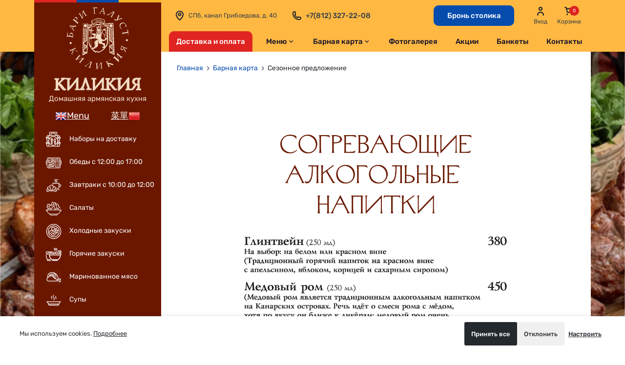

--- FILE ---
content_type: text/html; charset=UTF-8
request_url: https://cilicia.ru/barcard/sezonnoe_predlozhenie/
body_size: 21235
content:

<!DOCTYPE html>
<html xmlns="http://www.w3.org/1999/xhtml" xml:lang="ru" lang="ru">
<head>
    <meta http-equiv="X-UA-Compatible" content="IE=edge"/>
    <title>Сезонное предложение - Кафе Киликия</title>
    <meta http-equiv="Content-Type" content="text/html; charset=UTF-8" />
<meta name="robots" content="index, follow" />
<meta name="keywords" content="Сезонное предложение" />
<meta name="description" content="Сезонное предложение" />
<link href="/bitrix/js/main/core/css/core.css?16485486653934" type="text/css" rel="stylesheet" />



<link href="/bitrix/cache/css/s1/kilikia/kernel_main/kernel_main_v1.css?176610628510536" type="text/css"  rel="stylesheet" />
<link href="/bitrix/css/main/bootstrap.css?1648548750141508" type="text/css"  rel="stylesheet" />
<link href="/bitrix/js/ui/fonts/opensans/ui.font.opensans.css?16485486562003" type="text/css"  rel="stylesheet" />
<link href="/bitrix/js/main/popup/dist/main.popup.bundle.css?164854866526445" type="text/css"  rel="stylesheet" />
<link href="/bitrix/cache/css/s1/kilikia/page_dee60d9a7cdff7a05612ab3c5fda79db/page_dee60d9a7cdff7a05612ab3c5fda79db_v1.css?176611356215818" type="text/css"  rel="stylesheet" />
<link href="/bitrix/cache/css/s1/kilikia/template_a203c87de2a71cd525313f010ab37ac3/template_a203c87de2a71cd525313f010ab37ac3_v1.css?176610628516689" type="text/css"  data-template-style="true" rel="stylesheet" />
<script type="text/javascript">if(!window.BX)window.BX={};if(!window.BX.message)window.BX.message=function(mess){if(typeof mess==='object'){for(let i in mess) {BX.message[i]=mess[i];} return true;}};</script>
<script type="text/javascript">(window.BX||top.BX).message({'JS_CORE_LOADING':'Загрузка...','JS_CORE_NO_DATA':'- Нет данных -','JS_CORE_WINDOW_CLOSE':'Закрыть','JS_CORE_WINDOW_EXPAND':'Развернуть','JS_CORE_WINDOW_NARROW':'Свернуть в окно','JS_CORE_WINDOW_SAVE':'Сохранить','JS_CORE_WINDOW_CANCEL':'Отменить','JS_CORE_WINDOW_CONTINUE':'Продолжить','JS_CORE_H':'ч','JS_CORE_M':'м','JS_CORE_S':'с','JSADM_AI_HIDE_EXTRA':'Скрыть лишние','JSADM_AI_ALL_NOTIF':'Показать все','JSADM_AUTH_REQ':'Требуется авторизация!','JS_CORE_WINDOW_AUTH':'Войти','JS_CORE_IMAGE_FULL':'Полный размер'});</script>

<script type="text/javascript" src="/bitrix/js/main/core/core.js?1648548666564150"></script>

<script>BX.setJSList(['/bitrix/js/main/core/core_ajax.js','/bitrix/js/main/core/core_promise.js','/bitrix/js/main/polyfill/promise/js/promise.js','/bitrix/js/main/loadext/loadext.js','/bitrix/js/main/loadext/extension.js','/bitrix/js/main/polyfill/promise/js/promise.js','/bitrix/js/main/polyfill/find/js/find.js','/bitrix/js/main/polyfill/includes/js/includes.js','/bitrix/js/main/polyfill/matches/js/matches.js','/bitrix/js/ui/polyfill/closest/js/closest.js','/bitrix/js/main/polyfill/fill/main.polyfill.fill.js','/bitrix/js/main/polyfill/find/js/find.js','/bitrix/js/main/polyfill/matches/js/matches.js','/bitrix/js/main/polyfill/core/dist/polyfill.bundle.js','/bitrix/js/main/core/core.js','/bitrix/js/main/polyfill/intersectionobserver/js/intersectionobserver.js','/bitrix/js/main/lazyload/dist/lazyload.bundle.js','/bitrix/js/main/polyfill/core/dist/polyfill.bundle.js','/bitrix/js/main/parambag/dist/parambag.bundle.js']);
BX.setCSSList(['/bitrix/js/main/core/css/core.css','/bitrix/js/main/lazyload/dist/lazyload.bundle.css','/bitrix/js/main/parambag/dist/parambag.bundle.css']);</script>
<script type="text/javascript">(window.BX||top.BX).message({'AMPM_MODE':false});(window.BX||top.BX).message({'MONTH_1':'Январь','MONTH_2':'Февраль','MONTH_3':'Март','MONTH_4':'Апрель','MONTH_5':'Май','MONTH_6':'Июнь','MONTH_7':'Июль','MONTH_8':'Август','MONTH_9':'Сентябрь','MONTH_10':'Октябрь','MONTH_11':'Ноябрь','MONTH_12':'Декабрь','MONTH_1_S':'января','MONTH_2_S':'февраля','MONTH_3_S':'марта','MONTH_4_S':'апреля','MONTH_5_S':'мая','MONTH_6_S':'июня','MONTH_7_S':'июля','MONTH_8_S':'августа','MONTH_9_S':'сентября','MONTH_10_S':'октября','MONTH_11_S':'ноября','MONTH_12_S':'декабря','MON_1':'янв','MON_2':'фев','MON_3':'мар','MON_4':'апр','MON_5':'май','MON_6':'июн','MON_7':'июл','MON_8':'авг','MON_9':'сен','MON_10':'окт','MON_11':'ноя','MON_12':'дек','DAY_OF_WEEK_0':'Воскресенье','DAY_OF_WEEK_1':'Понедельник','DAY_OF_WEEK_2':'Вторник','DAY_OF_WEEK_3':'Среда','DAY_OF_WEEK_4':'Четверг','DAY_OF_WEEK_5':'Пятница','DAY_OF_WEEK_6':'Суббота','DOW_0':'Вс','DOW_1':'Пн','DOW_2':'Вт','DOW_3':'Ср','DOW_4':'Чт','DOW_5':'Пт','DOW_6':'Сб','FD_SECOND_AGO_0':'#VALUE# секунд назад','FD_SECOND_AGO_1':'#VALUE# секунду назад','FD_SECOND_AGO_10_20':'#VALUE# секунд назад','FD_SECOND_AGO_MOD_1':'#VALUE# секунду назад','FD_SECOND_AGO_MOD_2_4':'#VALUE# секунды назад','FD_SECOND_AGO_MOD_OTHER':'#VALUE# секунд назад','FD_SECOND_DIFF_0':'#VALUE# секунд','FD_SECOND_DIFF_1':'#VALUE# секунда','FD_SECOND_DIFF_10_20':'#VALUE# секунд','FD_SECOND_DIFF_MOD_1':'#VALUE# секунда','FD_SECOND_DIFF_MOD_2_4':'#VALUE# секунды','FD_SECOND_DIFF_MOD_OTHER':'#VALUE# секунд','FD_SECOND_SHORT':'#VALUE#с','FD_MINUTE_AGO_0':'#VALUE# минут назад','FD_MINUTE_AGO_1':'#VALUE# минуту назад','FD_MINUTE_AGO_10_20':'#VALUE# минут назад','FD_MINUTE_AGO_MOD_1':'#VALUE# минуту назад','FD_MINUTE_AGO_MOD_2_4':'#VALUE# минуты назад','FD_MINUTE_AGO_MOD_OTHER':'#VALUE# минут назад','FD_MINUTE_DIFF_0':'#VALUE# минут','FD_MINUTE_DIFF_1':'#VALUE# минута','FD_MINUTE_DIFF_10_20':'#VALUE# минут','FD_MINUTE_DIFF_MOD_1':'#VALUE# минута','FD_MINUTE_DIFF_MOD_2_4':'#VALUE# минуты','FD_MINUTE_DIFF_MOD_OTHER':'#VALUE# минут','FD_MINUTE_0':'#VALUE# минут','FD_MINUTE_1':'#VALUE# минуту','FD_MINUTE_10_20':'#VALUE# минут','FD_MINUTE_MOD_1':'#VALUE# минуту','FD_MINUTE_MOD_2_4':'#VALUE# минуты','FD_MINUTE_MOD_OTHER':'#VALUE# минут','FD_MINUTE_SHORT':'#VALUE#мин','FD_HOUR_AGO_0':'#VALUE# часов назад','FD_HOUR_AGO_1':'#VALUE# час назад','FD_HOUR_AGO_10_20':'#VALUE# часов назад','FD_HOUR_AGO_MOD_1':'#VALUE# час назад','FD_HOUR_AGO_MOD_2_4':'#VALUE# часа назад','FD_HOUR_AGO_MOD_OTHER':'#VALUE# часов назад','FD_HOUR_DIFF_0':'#VALUE# часов','FD_HOUR_DIFF_1':'#VALUE# час','FD_HOUR_DIFF_10_20':'#VALUE# часов','FD_HOUR_DIFF_MOD_1':'#VALUE# час','FD_HOUR_DIFF_MOD_2_4':'#VALUE# часа','FD_HOUR_DIFF_MOD_OTHER':'#VALUE# часов','FD_HOUR_SHORT':'#VALUE#ч','FD_YESTERDAY':'вчера','FD_TODAY':'сегодня','FD_TOMORROW':'завтра','FD_DAY_AGO_0':'#VALUE# дней назад','FD_DAY_AGO_1':'#VALUE# день назад','FD_DAY_AGO_10_20':'#VALUE# дней назад','FD_DAY_AGO_MOD_1':'#VALUE# день назад','FD_DAY_AGO_MOD_2_4':'#VALUE# дня назад','FD_DAY_AGO_MOD_OTHER':'#VALUE# дней назад','FD_DAY_DIFF_0':'#VALUE# дней','FD_DAY_DIFF_1':'#VALUE# день','FD_DAY_DIFF_10_20':'#VALUE# дней','FD_DAY_DIFF_MOD_1':'#VALUE# день','FD_DAY_DIFF_MOD_2_4':'#VALUE# дня','FD_DAY_DIFF_MOD_OTHER':'#VALUE# дней','FD_DAY_AT_TIME':'#DAY# в #TIME#','FD_DAY_SHORT':'#VALUE#д','FD_MONTH_AGO_0':'#VALUE# месяцев назад','FD_MONTH_AGO_1':'#VALUE# месяц назад','FD_MONTH_AGO_10_20':'#VALUE# месяцев назад','FD_MONTH_AGO_MOD_1':'#VALUE# месяц назад','FD_MONTH_AGO_MOD_2_4':'#VALUE# месяца назад','FD_MONTH_AGO_MOD_OTHER':'#VALUE# месяцев назад','FD_MONTH_DIFF_0':'#VALUE# месяцев','FD_MONTH_DIFF_1':'#VALUE# месяц','FD_MONTH_DIFF_10_20':'#VALUE# месяцев','FD_MONTH_DIFF_MOD_1':'#VALUE# месяц','FD_MONTH_DIFF_MOD_2_4':'#VALUE# месяца','FD_MONTH_DIFF_MOD_OTHER':'#VALUE# месяцев','FD_MONTH_SHORT':'#VALUE#мес','FD_YEARS_AGO_0':'#VALUE# лет назад','FD_YEARS_AGO_1':'#VALUE# год назад','FD_YEARS_AGO_10_20':'#VALUE# лет назад','FD_YEARS_AGO_MOD_1':'#VALUE# год назад','FD_YEARS_AGO_MOD_2_4':'#VALUE# года назад','FD_YEARS_AGO_MOD_OTHER':'#VALUE# лет назад','FD_YEARS_DIFF_0':'#VALUE# лет','FD_YEARS_DIFF_1':'#VALUE# год','FD_YEARS_DIFF_10_20':'#VALUE# лет','FD_YEARS_DIFF_MOD_1':'#VALUE# год','FD_YEARS_DIFF_MOD_2_4':'#VALUE# года','FD_YEARS_DIFF_MOD_OTHER':'#VALUE# лет','FD_YEARS_SHORT_0':'#VALUE#л','FD_YEARS_SHORT_1':'#VALUE#г','FD_YEARS_SHORT_10_20':'#VALUE#л','FD_YEARS_SHORT_MOD_1':'#VALUE#г','FD_YEARS_SHORT_MOD_2_4':'#VALUE#г','FD_YEARS_SHORT_MOD_OTHER':'#VALUE#л','CAL_BUTTON':'Выбрать','CAL_TIME_SET':'Установить время','CAL_TIME':'Время','FD_LAST_SEEN_TOMORROW':'завтра в #TIME#','FD_LAST_SEEN_NOW':'только что','FD_LAST_SEEN_TODAY':'сегодня в #TIME#','FD_LAST_SEEN_YESTERDAY':'вчера в #TIME#','FD_LAST_SEEN_MORE_YEAR':'более года назад'});</script>
<script type="text/javascript">(window.BX||top.BX).message({'WEEK_START':'1'});</script>
<script type="text/javascript">(window.BX||top.BX).message({'LANGUAGE_ID':'ru','FORMAT_DATE':'DD.MM.YYYY','FORMAT_DATETIME':'DD.MM.YYYY HH:MI:SS','COOKIE_PREFIX':'BITRIX_SM','SERVER_TZ_OFFSET':'10800','SITE_ID':'s1','SITE_DIR':'/','USER_ID':'','SERVER_TIME':'1770029842','USER_TZ_OFFSET':'0','USER_TZ_AUTO':'Y','bitrix_sessid':'06b629a2408239d3d8696bb577086854'});</script>


<script type="text/javascript" src="/bitrix/js/main/popup/dist/main.popup.bundle.js?1648548665109107"></script>
<script type="text/javascript" src="/bitrix/js/main/date/main.date.js?164854866634530"></script>
<script type="text/javascript" src="/bitrix/js/main/core/core_date.js?164854866536080"></script>
<script type="text/javascript">BX.setCSSList(['/bitrix/js/main/core/css/core_date.css','/local/templates/kilikia/components/bitrix/catalog/catalog_all/style.css','/local/templates/kilikia/components/bitrix/catalog/catalog_all/bitrix/catalog.section.list/.default/style.css','/local/templates/kilikia/components/bitrix/catalog/catalog_all/bitrix/catalog.compare.list/.default/style.css','/local/templates/kilikia/components/bitrix/system.pagenavigation/my/style.css','/local/templates/kilikia/components/bitrix/catalog.section/catalog_all/style.css','/local/templates/kilikia/components/remstroy/cart.add/cart/style.css','/local/templates/kilikia/components/bitrix/menu/horizontal_multilevel/style.css','/local/templates/kilikia/components/bitrix/menu/horizontal_multilevel_mobile/style.css','/local/templates/kilikia/components/bitrix/news.list/main_slider_mob/style.css','/local/templates/kilikia/components/bitrix/menu/left/style.css','/local/templates/kilikia/components/bitrix/main.register/.default/style.css','/local/templates/kilikia/components/bitrix/form.result.new/book_room/style.css','/local/templates/kilikia/components/bitrix/form.result.new/table_reservation/style.css']);</script>


<script type="text/javascript" src="/local/templates/kilikia/components/remstroy/cart.add/cart/script.js?16485487673120"></script>
<script type="text/javascript" src="/local/templates/kilikia/components/bitrix/menu/horizontal_multilevel/script.js?1648548768470"></script>
<script type="text/javascript" src="/local/templates/kilikia/components/bitrix/menu/horizontal_multilevel_mobile/script.js?1648548768470"></script>
<script type="text/javascript" src="/local/templates/kilikia/components/bitrix/menu/left/script.js?1648548768508"></script>
<script type="text/javascript" src="/local/templates/kilikia/components/bitrix/catalog/catalog_all/bitrix/catalog.compare.list/.default/script.js?16485487673120"></script>
<script type="text/javascript" src="/local/templates/kilikia/components/bitrix/catalog.section/catalog_all/script.js?165086695541569"></script>
<script type="text/javascript">var _ba = _ba || []; _ba.push(["aid", "1b446afe62ce387915b488641297523d"]); _ba.push(["host", "cilicia.ru"]); (function() {var ba = document.createElement("script"); ba.type = "text/javascript"; ba.async = true;ba.src = (document.location.protocol == "https:" ? "https://" : "http://") + "bitrix.info/ba.js";var s = document.getElementsByTagName("script")[0];s.parentNode.insertBefore(ba, s);})();</script>


    <meta http-equiv="X-UA-Compatible" content="IE=edge">
    <meta charset="utf-8"/>
    <meta name="keywords" content="">
    <meta name="description" content="">
    <meta name="author" content="">
    <meta name="viewport" content="width=device-width, initial-scale=1.0">
    <!-- Rubik Font загружается локально для соответствия 152-ФЗ (без трансграничной передачи данных) -->
    <link rel="stylesheet" href="/local/templates/kilikia/css/rubik-font.css"/>
    <link rel="stylesheet" href="/local/templates/kilikia/css/reset.css"/>
    <link rel="stylesheet" href="/local/templates/kilikia/css/style.css?v1770029842"/>
    <link rel="stylesheet" href="/local/templates/kilikia/css/add.css?v1770029842"/>
    <link rel="stylesheet" href="/local/templates/kilikia/css/mobile.css?v1770029842"/>
    <link rel="stylesheet" href="/local/templates/kilikia/css/jquery-ui.min.css"/>
    <link rel="stylesheet" href="/local/templates/kilikia/css/jquery-ui.structure.min.css"/>
    <link rel="stylesheet" href="/local/templates/kilikia/css/owl.carousel.min.css"/>
    <!--<link rel="stylesheet" href="/css/animate.min.css" />-->
    <link rel="stylesheet" href="/local/templates/kilikia/css/animate.compat.css"/>
    <link rel="icon" type="image/vnd.microsoft.icon" href="/local/templates/kilikia/img/favicon.ico">
    <link rel="shortcut icon" href="/local/templates/kilikia/img/favicon.ico">
    <script src="/local/templates/kilikia/js/jquery.min.js"></script>
    <script src="/local/templates/kilikia/js/jquery-ui.min.js"></script>
    <script src="/local/templates/kilikia/js/slider.min.js" type="text/javascript" charset="utf-8"></script>
    <script src="/local/templates/kilikia/js/owl.carousel.min.js"></script>
    <script src="/local/templates/kilikia/js/jquery.maskedinput.min.js"></script>
    <script src="/local/templates/kilikia/js/scripts.js?v1770029842"></script>
    <script src="/local/templates/kilikia/js/favorites.js?v1770029842"></script>
    <script src="/local/templates/kilikia/js/jquery.cookie.js?v1770029842"></script>

    <link rel="stylesheet" href="/local/templates/kilikia/js/jquery.fancybox.min.css">
    <script src="/local/templates/kilikia/js/jquery.fancybox.min.js"></script>
    <script src="/local/templates/kilikia/js/jquery.montage.js"></script>
    <script src="https://core.trioapp.ru/content/cilicia/script.js?v=1"></script>
</head>
<body>


<div id="panel"></div>
<!-- wrap -->
<div class="wrap page-main">

    <!-- header -->
    <header class="header ">
        <div class="inner-wrap  ">
            <!-- mobile logo wrap -->
            <div class="mobile-logo-wrap">
                <a href="/" class="mobile-logo">
                        <span class="logo-pic">

					<img src="/local/templates/kilikia/img/main/logo-second.svg" alt="Армянский ресторан в Санкт-Петербурге">

				</span>
                    <span class="logo-title">

					<img src="/local/templates/kilikia/img/main/logo-title-second.svg" alt="">
				</span>
                </a>
            </div>
            <!-- /mobile logo wrap -->

            <!-- actions wrap -->
            <div class="actions-wrap">
                <!-- reserve -->
                <div class="action-wrap action-reserve">
                    <a href="" class="btn js-btn-popup-order">Бронь столика</a>
                </div>
                <!-- /reserve -->
                <!-- search -->
                                <!-- /search -->
                                    <!-- login -->
                    <div class="action-wrap action-login">
                        <a href="" class="btn-action js-btn-popup-login">
                            <span class="btn-action-ico button-user"></span>
                            <span class="button-title">Вход</span>
                        </a>
                    </div>
                    <!-- /login -->
                                <!-- cart -->

                <div class="action-wrap action-cart cart_b" id="compare_list_count">
                    <div id="comp_4c4e3aa0311fa6aaf1d0c28ddb8174f3">
<a href="#" class="btn-action">
    <span class="btn-action-ico button-cart" data-count="0"></span>
    <span class="button-title">Корзина</span>
</a>


</div>                </div>
                <!-- /cart -->
            </div>
            <!-- /actions wrap -->
            <!-- main menu wrap -->
            <div class="main-menu-wrap js-popup-wrap">
                <a href="" class="js-btn-toggle"></a>
                <div class="menu-block js-popup-block">
                    <a href="" class="btn-action-ico button-close js-btn-close"></a>
                    <!-- mobile logo wrap -->
                    <div class="mobile-logo-wrap">
                        <a href="/" class="mobile-logo">
                                <span class="logo-pic">

							<img src="/local/templates/kilikia/img/main/logo-second.svg" alt="">

						</span>
                            <span class="logo-title">

							<img src="/local/templates/kilikia/img/main/logo-title-second.svg" alt="">

						</span>
                        </a>
                    </div>
                    <!-- /mobile logo wrap -->
                    <!-- search wrap -->
                                        <!-- /search wrap -->
                    <!-- delivery wrap -->
                    <div class="menu-button-wrap">
                        <a href="/delivery/">Доставка и оплата</a>
                    </div>
                    <!-- /delivery wrap -->
                    <!-- menu wrap -->

                        


<div class="menu-wrap desktop-menu">
        <ul >

        
        
        
                <li class="submenu">
            <a href="/menyu/">Меню</a>
            <ul class="menu-columns">
                
                        
                        
                        
        
        
                                                                                                <li>
                                        <a href="/menyu/nabory/" class="menu-button">
                                            <div class="button-ico">
                                                <img src="/upload/uf/7c0/7c0e1be2ea0a0159a42ffd57b65a7913.png" alt="">
                                            </div>
                                            <div class="button-title">Наборы на доставку</div>
                                        </a>
                                    </li>
                                                            
                        
                        
                        
        
        
                                                                                                <li>
                                        <a href="/menyu/obedy/" class="menu-button">
                                            <div class="button-ico">
                                                <img src="/upload/uf/197/1972d634339e9917066c31b3e34b979c.png" alt="">
                                            </div>
                                            <div class="button-title">Обеды с 12:00 до 17:00</div>
                                        </a>
                                    </li>
                                                            
                        
                        
                        
        
        
                                                                                                <li>
                                        <a href="/menyu/zavtraki/" class="menu-button">
                                            <div class="button-ico">
                                                <img src="/upload/uf/fe2/pl6may8tr7gijz0h6l6o5ix24ahfg33i.png" alt="">
                                            </div>
                                            <div class="button-title">Завтраки с 10:00 до 12:00</div>
                                        </a>
                                    </li>
                                                            
                        
                        
                        
        
        
                                                                                                <li>
                                        <a href="/menyu/salaty/" class="menu-button">
                                            <div class="button-ico">
                                                <img src="/upload/uf/a8b/a8b3d280c3dec1a2aee9ed52ee13d083.png" alt="">
                                            </div>
                                            <div class="button-title">Салаты</div>
                                        </a>
                                    </li>
                                                            
                        
                        
                        
        
        
                                                                                                <li>
                                        <a href="/menyu/holodnye-zakuski/" class="menu-button">
                                            <div class="button-ico">
                                                <img src="/upload/uf/586/5862f9c17f27da26e10332f560d1a67a.png" alt="">
                                            </div>
                                            <div class="button-title">Холодные закуски</div>
                                        </a>
                                    </li>
                                                            
                        
                        
                        
        
        
                                                                                                <li>
                                        <a href="/menyu/goryachie-zakuski/" class="menu-button">
                                            <div class="button-ico">
                                                <img src="/upload/uf/8fc/8fcb9f8578f05a2c6d825589c6e5fce9.png" alt="">
                                            </div>
                                            <div class="button-title">Горячие закуски</div>
                                        </a>
                                    </li>
                                                            
                        
                        
                        
        
        
                                                                                                <li>
                                        <a href="/menyu/marinovannoe_myaso/" class="menu-button">
                                            <div class="button-ico">
                                                <img src="/upload/uf/dd3/wuy91lxddeuulsjktg0kdov8zf030y99.png" alt="">
                                            </div>
                                            <div class="button-title">Маринованное мясо</div>
                                        </a>
                                    </li>
                                                            
                        
                        
                        
        
        
                                                                                                <li>
                                        <a href="/menyu/supy/" class="menu-button">
                                            <div class="button-ico">
                                                <img src="/upload/uf/9be/9be0bf47feae862e8a651017e20aed0f.png" alt="">
                                            </div>
                                            <div class="button-title">Супы</div>
                                        </a>
                                    </li>
                                                            
                        
                        
                        
        
        
                                                                                                <li>
                                        <a href="/menyu/goryachee-myaso/" class="menu-button">
                                            <div class="button-ico">
                                                <img src="/upload/uf/b77/b7761a8cf79f41b7682f5314af18aafe.png" alt="">
                                            </div>
                                            <div class="button-title">Горячее (мясо)</div>
                                        </a>
                                    </li>
                                                            
                        
                        
                        
        
        
                                                                                                <li>
                                        <a href="/menyu/goryachee-ptica/" class="menu-button">
                                            <div class="button-ico">
                                                <img src="/upload/uf/89e/89eab3671ac05a9e0ad3be2dcf6b7811.png" alt="">
                                            </div>
                                            <div class="button-title">Горячее (птица)</div>
                                        </a>
                                    </li>
                                                            
                        
                        
                        
        
        
                                                                                                <li>
                                        <a href="/menyu/goryachee-ryba/" class="menu-button">
                                            <div class="button-ico">
                                                <img src="/upload/uf/d2e/d2eb6981d0fa9c6342baab7a67767738.png" alt="">
                                            </div>
                                            <div class="button-title">Горячее (рыба)</div>
                                        </a>
                                    </li>
                                                            
                        
                        
                        
        
        
                                                                                                <li>
                                        <a href="/menyu/picca/" class="menu-button">
                                            <div class="button-ico">
                                                <img src="/upload/uf/d94/d946acafc9a66cc0280fbb1b6ba7e93d.png" alt="">
                                            </div>
                                            <div class="button-title">Пицца с 12:00 до 22:30</div>
                                        </a>
                                    </li>
                                                            
                        
                        
                        
        
        
                                                                                                <li>
                                        <a href="/menyu/pasta/" class="menu-button">
                                            <div class="button-ico">
                                                <img src="/upload/uf/459/45924f2e9ab999e5af772bea8bbf2f24.png" alt="">
                                            </div>
                                            <div class="button-title">Паста</div>
                                        </a>
                                    </li>
                                                            
                        
                        
                        
        
        
                                                                                                <li>
                                        <a href="/menyu/blyuda-na-uglyah/" class="menu-button">
                                            <div class="button-ico">
                                                <img src="/upload/uf/7ee/7ee74f528cf27658c439885f9f88816d.png" alt="">
                                            </div>
                                            <div class="button-title">Шашлыки</div>
                                        </a>
                                    </li>
                                                            
                        
                        
                        
        
        
                                                                                                <li>
                                        <a href="/menyu/garniry/" class="menu-button">
                                            <div class="button-ico">
                                                <img src="/upload/uf/4b7/4b7f06ad6dcac2e49699565d041a9756.png" alt="">
                                            </div>
                                            <div class="button-title">Гарниры</div>
                                        </a>
                                    </li>
                                                            
                        
                        
                        
        
        
                                                                                                <li>
                                        <a href="/menyu/blyuda-iz-pechi/" class="menu-button">
                                            <div class="button-ico">
                                                <img src="/upload/uf/372/372afc650cf7193e8efe82a4bb2f9c75.png" alt="">
                                            </div>
                                            <div class="button-title">Блюда из печи с 12:00 до 22:30</div>
                                        </a>
                                    </li>
                                                            
                        
                        
                        
        
        
                                                                                                <li>
                                        <a href="/menyu/deserty/" class="menu-button">
                                            <div class="button-ico">
                                                <img src="/upload/uf/d6d/d6d3698d755bb02906ef8127cfdbc6ec.png" alt="">
                                            </div>
                                            <div class="button-title">Десерты</div>
                                        </a>
                                    </li>
                                                            
                        
                        
                        
        
        
                                                                                                <li>
                                        <a href="/menyu/napitki/" class="menu-button">
                                            <div class="button-ico">
                                                <img src="/upload/uf/2ba/2ba1dd79baf40d41a2091624453840d9.png" alt="">
                                            </div>
                                            <div class="button-title">Напитки</div>
                                        </a>
                                    </li>
                                                            
                        
                        
                        
        
        
                                                                                                <li>
                                        <a href="/menyu/sousa/" class="menu-button">
                                            <div class="button-ico">
                                                <img src="/upload/uf/a14/a141a98c55dc688f1ccdef432c2912f0.png" alt="">
                                            </div>
                                            <div class="button-title">Соуса</div>
                                        </a>
                                    </li>
                                                            
                        
                        
                        
        
        
                                                                                                <li>
                                        <a href="/menyu/detskoe-menyu/" class="menu-button">
                                            <div class="button-ico">
                                                <img src="/upload/uf/14f/14fe2266fe6384ce353cf58815c8d7c6.png" alt="">
                                            </div>
                                            <div class="button-title">Детское меню</div>
                                        </a>
                                    </li>
                                                            
                        
                        
                        
        
        
                                                                                                <li>
                                        <a href="/menyu/special_offer/" class="menu-button">
                                            <div class="button-ico">
                                                <img src="/upload/uf/e86/e8623db064544b5ca60b00112108381d.png" alt="">
                                            </div>
                                            <div class="button-title">Специальное предложение</div>
                                        </a>
                                    </li>
                                                            
                        
                        
                        
                    </ul></li>        
        
                <li class="submenu">
            <a href="/barcard/">Барная карта</a>
            <ul class="menu-columns">
                
                        
                        
                        
        
        
                                                                                                <li>
                                        <a href="/barcard/bar/" class="menu-button">
                                            <div class="button-ico">
                                                <img src="/upload/uf/199/199a22ad5af08a98317ef7845a9d5ea2.png" alt="">
                                            </div>
                                            <div class="button-title">Бар</div>
                                        </a>
                                    </li>
                                                            
                        
                        
                        
        
        
                                                                                                <li class="selected">
                                        <a href="/barcard/sezonnoe_predlozhenie/" class="menu-button">
                                            <div class="button-ico">
                                                <img src="/upload/uf/2ba/2ba1dd79baf40d41a2091624453840d9.png" alt="">
                                            </div>
                                            <div class="button-title">Сезонное предложение</div>
                                        </a>
                                    </li>
                                                            
                        
                        
                        
        
        
                                                                                                <li>
                                        <a href="/barcard/vinnaya_karta/" class="menu-button">
                                            <div class="button-ico">
                                                <img src="/upload/uf/38c/38c567317a4484caf864bcf130b5af0a.png" alt="">
                                            </div>
                                            <div class="button-title">Винная карта</div>
                                        </a>
                                    </li>
                                                            
                        
                        
                        
        
        
                                                                                                <li>
                                        <a href="/barcard/lyubitelyam_piva/" class="menu-button">
                                            <div class="button-ico">
                                                <img src="/upload/uf/8f3/8f3eb4c1ac0eec0b89022351da04a85c.png" alt="">
                                            </div>
                                            <div class="button-title">Любителям пива</div>
                                        </a>
                                    </li>
                                                            
                        
                        
                        
                    </ul></li>        
        
                                                                                                <li><a href="/foto/">Фотогалерея</a></li>
                                                            
                        
                        
                        
        
        
                                                                                                <li><a href="/akcii/">Акции</a></li>
                                                            
                        
                        
                        
        
        
                                                                                                <li><a href="/banquet/">Банкеты</a></li>
                                                            
                        
                        
                        
        
        
                                                                                                <li><a href="/contacts/">Контакты</a></li>
                                                            
                        
                        
                        
                        
                    </ul>
                    </div>



                        


<div class="menu-wrap mobile-menu">
        <ul>

                        
        
                <li style="background-image: url(/local/templates/kilikia/img/icons/new/restaurant_menu.svg); background-repeat: no-repeat;"
            class="submenu imgpg">
            <a href="/menyu/">Меню</a>
            <ul class="menu-columns">
                
                        
                        
                                        
        
                                                                                                <li class="imgpg"
                                        style="background-image: url(); background-repeat: no-repeat"" >
                                    <a href="/menyu/nabory/" class="menu-button">
                                        <div class="button-ico">
                                            <img src="/upload/uf/7c0/7c0e1be2ea0a0159a42ffd57b65a7913.png" alt="">
                                        </div>
                                        <div class="button-title">Наборы на доставку</div>
                                    </a>
                                    </li>
                                                            
                        
                        
                                        
        
                                                                                                <li class="imgpg"
                                        style="background-image: url(); background-repeat: no-repeat"" >
                                    <a href="/menyu/obedy/" class="menu-button">
                                        <div class="button-ico">
                                            <img src="/upload/uf/197/1972d634339e9917066c31b3e34b979c.png" alt="">
                                        </div>
                                        <div class="button-title">Обеды с 12:00 до 17:00</div>
                                    </a>
                                    </li>
                                                            
                        
                        
                                        
        
                                                                                                <li class="imgpg"
                                        style="background-image: url(); background-repeat: no-repeat"" >
                                    <a href="/menyu/zavtraki/" class="menu-button">
                                        <div class="button-ico">
                                            <img src="/upload/uf/fe2/pl6may8tr7gijz0h6l6o5ix24ahfg33i.png" alt="">
                                        </div>
                                        <div class="button-title">Завтраки с 10:00 до 12:00</div>
                                    </a>
                                    </li>
                                                            
                        
                        
                                        
        
                                                                                                <li class="imgpg"
                                        style="background-image: url(); background-repeat: no-repeat"" >
                                    <a href="/menyu/salaty/" class="menu-button">
                                        <div class="button-ico">
                                            <img src="/upload/uf/a8b/a8b3d280c3dec1a2aee9ed52ee13d083.png" alt="">
                                        </div>
                                        <div class="button-title">Салаты</div>
                                    </a>
                                    </li>
                                                            
                        
                        
                                        
        
                                                                                                <li class="imgpg"
                                        style="background-image: url(); background-repeat: no-repeat"" >
                                    <a href="/menyu/holodnye-zakuski/" class="menu-button">
                                        <div class="button-ico">
                                            <img src="/upload/uf/586/5862f9c17f27da26e10332f560d1a67a.png" alt="">
                                        </div>
                                        <div class="button-title">Холодные закуски</div>
                                    </a>
                                    </li>
                                                            
                        
                        
                                        
        
                                                                                                <li class="imgpg"
                                        style="background-image: url(); background-repeat: no-repeat"" >
                                    <a href="/menyu/goryachie-zakuski/" class="menu-button">
                                        <div class="button-ico">
                                            <img src="/upload/uf/8fc/8fcb9f8578f05a2c6d825589c6e5fce9.png" alt="">
                                        </div>
                                        <div class="button-title">Горячие закуски</div>
                                    </a>
                                    </li>
                                                            
                        
                        
                                        
        
                                                                                                <li class="imgpg"
                                        style="background-image: url(); background-repeat: no-repeat"" >
                                    <a href="/menyu/marinovannoe_myaso/" class="menu-button">
                                        <div class="button-ico">
                                            <img src="/upload/uf/dd3/wuy91lxddeuulsjktg0kdov8zf030y99.png" alt="">
                                        </div>
                                        <div class="button-title">Маринованное мясо</div>
                                    </a>
                                    </li>
                                                            
                        
                        
                                        
        
                                                                                                <li class="imgpg"
                                        style="background-image: url(); background-repeat: no-repeat"" >
                                    <a href="/menyu/supy/" class="menu-button">
                                        <div class="button-ico">
                                            <img src="/upload/uf/9be/9be0bf47feae862e8a651017e20aed0f.png" alt="">
                                        </div>
                                        <div class="button-title">Супы</div>
                                    </a>
                                    </li>
                                                            
                        
                        
                                        
        
                                                                                                <li class="imgpg"
                                        style="background-image: url(); background-repeat: no-repeat"" >
                                    <a href="/menyu/goryachee-myaso/" class="menu-button">
                                        <div class="button-ico">
                                            <img src="/upload/uf/b77/b7761a8cf79f41b7682f5314af18aafe.png" alt="">
                                        </div>
                                        <div class="button-title">Горячее (мясо)</div>
                                    </a>
                                    </li>
                                                            
                        
                        
                                        
        
                                                                                                <li class="imgpg"
                                        style="background-image: url(); background-repeat: no-repeat"" >
                                    <a href="/menyu/goryachee-ptica/" class="menu-button">
                                        <div class="button-ico">
                                            <img src="/upload/uf/89e/89eab3671ac05a9e0ad3be2dcf6b7811.png" alt="">
                                        </div>
                                        <div class="button-title">Горячее (птица)</div>
                                    </a>
                                    </li>
                                                            
                        
                        
                                        
        
                                                                                                <li class="imgpg"
                                        style="background-image: url(); background-repeat: no-repeat"" >
                                    <a href="/menyu/goryachee-ryba/" class="menu-button">
                                        <div class="button-ico">
                                            <img src="/upload/uf/d2e/d2eb6981d0fa9c6342baab7a67767738.png" alt="">
                                        </div>
                                        <div class="button-title">Горячее (рыба)</div>
                                    </a>
                                    </li>
                                                            
                        
                        
                                        
        
                                                                                                <li class="imgpg"
                                        style="background-image: url(); background-repeat: no-repeat"" >
                                    <a href="/menyu/picca/" class="menu-button">
                                        <div class="button-ico">
                                            <img src="/upload/uf/d94/d946acafc9a66cc0280fbb1b6ba7e93d.png" alt="">
                                        </div>
                                        <div class="button-title">Пицца с 12:00 до 22:30</div>
                                    </a>
                                    </li>
                                                            
                        
                        
                                        
        
                                                                                                <li class="imgpg"
                                        style="background-image: url(); background-repeat: no-repeat"" >
                                    <a href="/menyu/pasta/" class="menu-button">
                                        <div class="button-ico">
                                            <img src="/upload/uf/459/45924f2e9ab999e5af772bea8bbf2f24.png" alt="">
                                        </div>
                                        <div class="button-title">Паста</div>
                                    </a>
                                    </li>
                                                            
                        
                        
                                        
        
                                                                                                <li class="imgpg"
                                        style="background-image: url(); background-repeat: no-repeat"" >
                                    <a href="/menyu/blyuda-na-uglyah/" class="menu-button">
                                        <div class="button-ico">
                                            <img src="/upload/uf/7ee/7ee74f528cf27658c439885f9f88816d.png" alt="">
                                        </div>
                                        <div class="button-title">Шашлыки</div>
                                    </a>
                                    </li>
                                                            
                        
                        
                                        
        
                                                                                                <li class="imgpg"
                                        style="background-image: url(); background-repeat: no-repeat"" >
                                    <a href="/menyu/garniry/" class="menu-button">
                                        <div class="button-ico">
                                            <img src="/upload/uf/4b7/4b7f06ad6dcac2e49699565d041a9756.png" alt="">
                                        </div>
                                        <div class="button-title">Гарниры</div>
                                    </a>
                                    </li>
                                                            
                        
                        
                                        
        
                                                                                                <li class="imgpg"
                                        style="background-image: url(); background-repeat: no-repeat"" >
                                    <a href="/menyu/blyuda-iz-pechi/" class="menu-button">
                                        <div class="button-ico">
                                            <img src="/upload/uf/372/372afc650cf7193e8efe82a4bb2f9c75.png" alt="">
                                        </div>
                                        <div class="button-title">Блюда из печи с 12:00 до 22:30</div>
                                    </a>
                                    </li>
                                                            
                        
                        
                                        
        
                                                                                                <li class="imgpg"
                                        style="background-image: url(); background-repeat: no-repeat"" >
                                    <a href="/menyu/deserty/" class="menu-button">
                                        <div class="button-ico">
                                            <img src="/upload/uf/d6d/d6d3698d755bb02906ef8127cfdbc6ec.png" alt="">
                                        </div>
                                        <div class="button-title">Десерты</div>
                                    </a>
                                    </li>
                                                            
                        
                        
                                        
        
                                                                                                <li class="imgpg"
                                        style="background-image: url(); background-repeat: no-repeat"" >
                                    <a href="/menyu/napitki/" class="menu-button">
                                        <div class="button-ico">
                                            <img src="/upload/uf/2ba/2ba1dd79baf40d41a2091624453840d9.png" alt="">
                                        </div>
                                        <div class="button-title">Напитки</div>
                                    </a>
                                    </li>
                                                            
                        
                        
                                        
        
                                                                                                <li class="imgpg"
                                        style="background-image: url(); background-repeat: no-repeat"" >
                                    <a href="/menyu/sousa/" class="menu-button">
                                        <div class="button-ico">
                                            <img src="/upload/uf/a14/a141a98c55dc688f1ccdef432c2912f0.png" alt="">
                                        </div>
                                        <div class="button-title">Соуса</div>
                                    </a>
                                    </li>
                                                            
                        
                        
                                        
        
                                                                                                <li class="imgpg"
                                        style="background-image: url(); background-repeat: no-repeat"" >
                                    <a href="/menyu/detskoe-menyu/" class="menu-button">
                                        <div class="button-ico">
                                            <img src="/upload/uf/14f/14fe2266fe6384ce353cf58815c8d7c6.png" alt="">
                                        </div>
                                        <div class="button-title">Детское меню</div>
                                    </a>
                                    </li>
                                                            
                        
                        
                                        
        
                                                                                                <li class="imgpg"
                                        style="background-image: url(); background-repeat: no-repeat"" >
                                    <a href="/menyu/special_offer/" class="menu-button">
                                        <div class="button-ico">
                                            <img src="/upload/uf/e86/e8623db064544b5ca60b00112108381d.png" alt="">
                                        </div>
                                        <div class="button-title">Специальное предложение</div>
                                    </a>
                                    </li>
                                                            
                        
                        
                                                    </ul></li>        
        
                <li style="background-image: url(/local/templates/kilikia/img/icons/new/bar.svg); background-repeat: no-repeat;"
            class="submenu imgpg">
            <a href="/barcard/">Барная карта</a>
            <ul class="menu-columns">
                
                        
                        
                                        
        
                                                                                                <li class="imgpg"
                                        style="background-image: url(); background-repeat: no-repeat"" >
                                    <a href="/barcard/bar/" class="menu-button">
                                        <div class="button-ico">
                                            <img src="/upload/uf/199/199a22ad5af08a98317ef7845a9d5ea2.png" alt="">
                                        </div>
                                        <div class="button-title">Бар</div>
                                    </a>
                                    </li>
                                                            
                        
                        
                                        
        
                                                                                                <li class="imgpg"
                                        style="background-image: url(); background-repeat: no-repeat""  class="selected">
                                    <a href="/barcard/sezonnoe_predlozhenie/" class="menu-button">
                                        <div class="button-ico">
                                            <img src="/upload/uf/2ba/2ba1dd79baf40d41a2091624453840d9.png" alt="">
                                        </div>
                                        <div class="button-title">Сезонное предложение</div>
                                    </a>
                                    </li>
                                                            
                        
                        
                                        
        
                                                                                                <li class="imgpg"
                                        style="background-image: url(); background-repeat: no-repeat"" >
                                    <a href="/barcard/vinnaya_karta/" class="menu-button">
                                        <div class="button-ico">
                                            <img src="/upload/uf/38c/38c567317a4484caf864bcf130b5af0a.png" alt="">
                                        </div>
                                        <div class="button-title">Винная карта</div>
                                    </a>
                                    </li>
                                                            
                        
                        
                                        
        
                                                                                                <li class="imgpg"
                                        style="background-image: url(); background-repeat: no-repeat"" >
                                    <a href="/barcard/lyubitelyam_piva/" class="menu-button">
                                        <div class="button-ico">
                                            <img src="/upload/uf/8f3/8f3eb4c1ac0eec0b89022351da04a85c.png" alt="">
                                        </div>
                                        <div class="button-title">Любителям пива</div>
                                    </a>
                                    </li>
                                                            
                        
                        
                                                    </ul></li>        
        
                                                                                                <li class="imgpg"
                                        style="background-image: url(/local/templates/kilikia/img/icons/new/image.svg); background-repeat: no-repeat"">
                                    <a href="/foto/">Фотогалерея</a></li>
                                                            
                        
                        
                                        
        
                                                                                                <li class="imgpg"
                                        style="background-image: url(/local/templates/kilikia/img/icons/new/pricetag.svg); background-repeat: no-repeat"">
                                    <a href="/akcii/">Акции</a></li>
                                                            
                        
                        
                                        
        
                                                                                                <li class="imgpg"
                                        style="background-image: url(/local/templates/kilikia/img/icons/new/music.svg); background-repeat: no-repeat"">
                                    <a href="/banquet/">Банкеты</a></li>
                                                            
                        
                        
                                        
        
                                                                                                <li class="imgpg"
                                        style="background-image: url(/local/templates/kilikia/img/icons/new/pin.svg); background-repeat: no-repeat"">
                                    <a href="/contacts/">Контакты</a></li>
                                                            
                        
                        
                        
                        
                                                    <li class="imgpg"
                                style="background-image: url(/local/templates/kilikia/img/icons/ico-user.svg); background-size: 17px; background-repeat: no-repeat">
                            <a class="js-btn-popup-login"  href="#"> Вход/Личный кабинет</a></li>
                        
                    </ul>
                    </div>




                    <!-- /menu wrap -->
                    <!-- contacts wrap -->
                    <div class="contacts-wrap">
                        <div class="contact-wrap">
                            <div class="cnt-ico">
                                <img src="/local/templates/kilikia/img/icons/ico-location.svg" alt="">
                            </div>
                            <div class="cnt-title">
                                СПб, канал Грибоедова, д. 40                            </div>
                        </div>
                        <div class="contact-wrap contact-phone">
                            <div class="cnt-ico">
                                <img src="/local/templates/kilikia/img/icons/ico-phone.svg" alt="">
                            </div>
                            <div class="cnt-title">
                                <a href="tel:88123272208"><b>+7(812) 327-22-08</b></a>
                            </div>
                        </div>
                    </div>
                    <!-- /contacts wrap -->
                </div>
            </div>
            <!-- /main menu wrap -->
        </div>
    </header>
    <!-- /header -->
    <!-- page -->
    <div class="page">
        <!-- main content wrap -->
        <div class="main-content-wrap">


            <!-- side -->
            <div class="main-side ">
                <!-- slider wrap -->


                        <div class="slider-wrap">
    <div class="slider">
                    <div class="sl-wrap">
                <div class="sl-pic js-bg-box">
                    <img src="/upload/iblock/451/4517d0afa7bb3a5ab22e3d78aa7625ab.jpg" alt="" class="js-bg-photo">
                </div>
            </div>
                    <div class="sl-wrap">
                <div class="sl-pic js-bg-box">
                    <img src="/upload/iblock/70e/a6bqe10qi7p0rly9kckynoda3030fs45.jpg" alt="" class="js-bg-photo">
                </div>
            </div>
                    <div class="sl-wrap">
                <div class="sl-pic js-bg-box">
                    <img src="/upload/iblock/569/5695aec520a5ea93f045132529a4aefd.jpg" alt="" class="js-bg-photo">
                </div>
            </div>
                    <div class="sl-wrap">
                <div class="sl-pic js-bg-box">
                    <img src="/upload/iblock/cf2/06c26sjrr3d0zqfpnpc35t1nn4wipsgg.jpg" alt="" class="js-bg-photo">
                </div>
            </div>
        
    </div>
</div>


                <!-- /slider wrap -->
                <!-- soc wrap -->
                <div class="soc-wrap">
                    <a href="https://vk.com/club41735380" class="btn-action-ico button-soc">
                        <img src="/local/templates/kilikia/img/icons/ico-soc-vk-second.svg" alt="">
                    </a>
                    <a href="https://www.facebook.com/cilicia.spb/?ref=hl" class="btn-action-ico button-soc">
                        <img src="/local/templates/kilikia/img/icons/ico-soc-fb-second.svg" alt="">
                    </a>
                    <a href="https://www.instagram.com/resto_cilicia/" class="btn-action-ico button-soc">
                        <img src="/local/templates/kilikia/img/icons/ico-soc-inst-second.svg" alt="">
                    </a>
                </div>
                <div class="phone-wrap">
                    <a href="tel:88123272208">+7(812) 327-22-08</a>
                </div>
                <!-- /soc wrap -->
                <div class="logo-wrap">
                    <a href="/" class="logo">
                            <span class="logo-pic">
                <img src="/local/templates/kilikia/img/main/logo.svg" alt="Ресторан домашней армянской кухни Киликия">
            </span>
                        <span class="logo-title">
                <img src="/local/templates/kilikia/img/main/logo-title.svg" alt="Армянский ресторан Киликия">
            </span>
                        <span class="logo-text">Домашняя армянская кухня</span>
                    </a>
                </div>
                <div class="langs-wrap">
                    <ul>
                        <li>
                            <a target="_blank" href="/upload/unsorted/eng_menu.pdf"><img src="/local/templates/kilikia/img/icons/uk.png" alt="">Menu</a>
                        </li>
                        <li>
                            <a target="_blank" href="/upload/unsorted/chinese_menu.pdf">菜單<img src="/local/templates/kilikia/img/icons/cn.png" alt=""></a>
                        </li>
                    </ul>
                </div>
                <div class="contacts-wrap">
                    <div class="contact-wrap">
                        <div class="cnt-ico">
                            <img src="/local/templates/kilikia/img/icons/ico-location-color.svg" alt="">
                        </div>
                        <div class="cnt-title">
                            СПб, канал Грибоедова, д. 40                        </div>
                    </div>
                </div>
                <div class="scroll-wrap">

                        
<div class="menu-wrap">
    <ul>
                    <a href="/menyu/nabory/" class="menu-button test">
            <span class="button-ico">
                <img src="/upload/uf/7c0/7c0e1be2ea0a0159a42ffd57b65a7913.png" alt="">
            </span>
            <span class="button-title">Наборы на доставку</span>
        </a>
        
                    <a href="/menyu/obedy/" class="menu-button test">
            <span class="button-ico">
                <img src="/upload/uf/197/1972d634339e9917066c31b3e34b979c.png" alt="">
            </span>
            <span class="button-title">Обеды с 12:00 до 17:00</span>
        </a>
        
                    <a href="/menyu/zavtraki/" class="menu-button test">
            <span class="button-ico">
                <img src="/upload/uf/fe2/pl6may8tr7gijz0h6l6o5ix24ahfg33i.png" alt="">
            </span>
            <span class="button-title">Завтраки с 10:00 до 12:00</span>
        </a>
        
                    <a href="/menyu/salaty/" class="menu-button test">
            <span class="button-ico">
                <img src="/upload/uf/a8b/a8b3d280c3dec1a2aee9ed52ee13d083.png" alt="">
            </span>
            <span class="button-title">Салаты</span>
        </a>
        
                    <a href="/menyu/holodnye-zakuski/" class="menu-button test">
            <span class="button-ico">
                <img src="/upload/uf/586/5862f9c17f27da26e10332f560d1a67a.png" alt="">
            </span>
            <span class="button-title">Холодные закуски</span>
        </a>
        
                    <a href="/menyu/goryachie-zakuski/" class="menu-button test">
            <span class="button-ico">
                <img src="/upload/uf/8fc/8fcb9f8578f05a2c6d825589c6e5fce9.png" alt="">
            </span>
            <span class="button-title">Горячие закуски</span>
        </a>
        
                    <a href="/menyu/marinovannoe_myaso/" class="menu-button test">
            <span class="button-ico">
                <img src="/upload/uf/dd3/wuy91lxddeuulsjktg0kdov8zf030y99.png" alt="">
            </span>
            <span class="button-title">Маринованное мясо</span>
        </a>
        
                    <a href="/menyu/supy/" class="menu-button test">
            <span class="button-ico">
                <img src="/upload/uf/9be/9be0bf47feae862e8a651017e20aed0f.png" alt="">
            </span>
            <span class="button-title">Супы</span>
        </a>
        
                    <a href="/menyu/goryachee-myaso/" class="menu-button test">
            <span class="button-ico">
                <img src="/upload/uf/b77/b7761a8cf79f41b7682f5314af18aafe.png" alt="">
            </span>
            <span class="button-title">Горячее (мясо)</span>
        </a>
        
                    <a href="/menyu/goryachee-ptica/" class="menu-button test">
            <span class="button-ico">
                <img src="/upload/uf/89e/89eab3671ac05a9e0ad3be2dcf6b7811.png" alt="">
            </span>
            <span class="button-title">Горячее (птица)</span>
        </a>
        
                    <a href="/menyu/goryachee-ryba/" class="menu-button test">
            <span class="button-ico">
                <img src="/upload/uf/d2e/d2eb6981d0fa9c6342baab7a67767738.png" alt="">
            </span>
            <span class="button-title">Горячее (рыба)</span>
        </a>
        
                    <a href="/menyu/picca/" class="menu-button test">
            <span class="button-ico">
                <img src="/upload/uf/d94/d946acafc9a66cc0280fbb1b6ba7e93d.png" alt="">
            </span>
            <span class="button-title">Пицца с 12:00 до 22:30</span>
        </a>
        
                    <a href="/menyu/pasta/" class="menu-button test">
            <span class="button-ico">
                <img src="/upload/uf/459/45924f2e9ab999e5af772bea8bbf2f24.png" alt="">
            </span>
            <span class="button-title">Паста</span>
        </a>
        
                    <a href="/menyu/blyuda-na-uglyah/" class="menu-button test">
            <span class="button-ico">
                <img src="/upload/uf/7ee/7ee74f528cf27658c439885f9f88816d.png" alt="">
            </span>
            <span class="button-title">Шашлыки</span>
        </a>
        
                    <a href="/menyu/garniry/" class="menu-button test">
            <span class="button-ico">
                <img src="/upload/uf/4b7/4b7f06ad6dcac2e49699565d041a9756.png" alt="">
            </span>
            <span class="button-title">Гарниры</span>
        </a>
        
                    <a href="/menyu/blyuda-iz-pechi/" class="menu-button test">
            <span class="button-ico">
                <img src="/upload/uf/372/372afc650cf7193e8efe82a4bb2f9c75.png" alt="">
            </span>
            <span class="button-title">Блюда из печи с 12:00 до 22:30</span>
        </a>
        
                    <a href="/menyu/deserty/" class="menu-button test">
            <span class="button-ico">
                <img src="/upload/uf/d6d/d6d3698d755bb02906ef8127cfdbc6ec.png" alt="">
            </span>
            <span class="button-title">Десерты</span>
        </a>
        
                    <a href="/menyu/napitki/" class="menu-button test">
            <span class="button-ico">
                <img src="/upload/uf/2ba/2ba1dd79baf40d41a2091624453840d9.png" alt="">
            </span>
            <span class="button-title">Напитки</span>
        </a>
        
                    <a href="/menyu/sousa/" class="menu-button test">
            <span class="button-ico">
                <img src="/upload/uf/a14/a141a98c55dc688f1ccdef432c2912f0.png" alt="">
            </span>
            <span class="button-title">Соуса</span>
        </a>
        
                    <a href="/menyu/detskoe-menyu/" class="menu-button test">
            <span class="button-ico">
                <img src="/upload/uf/14f/14fe2266fe6384ce353cf58815c8d7c6.png" alt="">
            </span>
            <span class="button-title">Детское меню</span>
        </a>
        
                    <a href="/menyu/special_offer/" class="menu-button test">
            <span class="button-ico">
                <img src="/upload/uf/e86/e8623db064544b5ca60b00112108381d.png" alt="">
            </span>
            <span class="button-title">Специальное предложение</span>
        </a>
        
    

    
</div>
                    <div class="button-wrap">
                        <a href="/akcii/" class="btn">Акции</a>
                    </div>
                </div>
            </div>

            <!-- /side -->
            <!-- content -->
            <div class="main-content">
                                <div class="breadcrumbs-box">
                    <!--<a href="/">Главная</a>
                    <span>Внутренняя страница</span>-->
                    <a href="/" title="">Главная</a><a href="/barcard/" title="Барная карта" itemprop="url">Барная карта</a><span id="bx_breadcrumb_1" class="bx-breadcrumbs-name">Сезонное предложение</span>                </div>
                <!-- /breadcrumbs box -->
                <!-- nav box -->
                <div class="nav-box">

                    <a href="/barcard/" class="btn-action-ico button-back"></a><h1 class="main-title" id="bx_breadcrumb_1" class="bx-breadcrumbs-name">Сезонное предложение</h1>

					</div>
                <!-- /nav box -->
                <!-- inner content box -->
                <div class="inner-content-box">
                    <div class="row">
<div class="col-xs-12">
	<div class="row">
			<div class="col-xs-12">
					</div>

		<div class="col-xs-12">
		

<div id="compareList9J9wbd" class="bx_catalog-compare-list fix top left " style="display: none;"><!--'start_frame_cache_compareList9J9wbd'--><div class="bx_catalog_compare_count"></div><!--'end_frame_cache_compareList9J9wbd'--></div>
<script type="text/javascript">
var obcompareList9J9wbd = new JCCatalogCompareList({'VISUAL':{'ID':'compareList9J9wbd'},'AJAX':{'url':'/barcard/sezonnoe_predlozhenie/','params':{'ajax_action':'Y'},'templates':{'delete':'?action_ccl=DELETE_FROM_COMPARE_LIST&id='}},'POSITION':{'fixed':true,'align':{'vertical':'top','horizontal':'left'}}})
</script>					<!--'start_frame_cache_OQ3k9P'--><script>

    function _sravn_tov(id, id_block) {
        var chek = document.getElementById('_sravn_' + id);
        if (chek.checked) {
            //Добавить
            var AddedGoodId = id;
            $.get("/local/ajax/list_compare.php",
                {
                    action: "ADD_TO_COMPARE_LIST", id: AddedGoodId, id_block: id_block
                },
                function (data) {
                    $("#sravn_list_count").html(data);
                }
            );
        } else {
            //Удалить
            var AddedGoodId = id;
            $.get("/local/ajax/list_compare.php",
                {
                    action: "DELETE_FROM_COMPARE_LIST", id: AddedGoodId, id_block: id_block
                },
                function (data) {
                    $("#sravn_list_count").html(data);
                }
            );
        }
    }

    function _fav_tov(id_fav, id_block) {
        var chek = document.getElementById('_favid_' + id_fav);
        if (chek.checked) {
            //Добавить
            var AddedGoodId_fav = id_fav;
            $.get("/local/ajax/list_fav.php",
                {
                    action: "ADD_TO_COMPARE_LIST", id: AddedGoodId_fav, id_block: id_block
                },
                function (data) {
                    $("#fav_list_count").html(data);
                }
            );
        } else {
            //Удалить
            var AddedGoodId_fav = id_fav;
            $.get("/local/ajax/list_fav.php",
                {
                    action: "DELETE_FROM_COMPARE_LIST", id: AddedGoodId_fav, id_block: id_block
                },
                function (data) {
                    $("#fav_list_count").html(data);
                }
            );
        }
    }

    
</script>
<!-- <pre> -->
<!-- </pre> -->


<div class="catalog-box" style="width: 100% !important;">
    </div>



<!-- Полет суммы в корзину-->
<script type="text/javascript">
    $(document).ready(function () {

        $(".tt").click(function () {
            id = $(this).attr("el");
            tmp = "#summa_" + id;
            $(tmp)
                .clone()
                .css({
                    'position': 'absolute',
                    'z-index': '11100',
                    top: $(this).offset().top - 100,
                    left: $(this).offset().left - 100
                })
                .appendTo("body")
                .animate({
                    opacity: 0.5,
                    left: $(".cart_b").offset()['left'],
                    top: $(".cart_b").offset()['top'],
                    width: 150
                }, 700, function () {
                    $(this).remove();
                });

        })

    });
</script>
<!--.Полет суммы в корзину-->


<script type="text/javascript" charset="utf-8">
    $(document).on('ready', function () {
        $('.').slick({
            dots: true,
            infinite: true,
            speed: 300,
            slidesToShow: 4,
            slidesToScroll: 4,
            prevArrow: '<button type="button" class="slick-prev hidden-sm">Previous</button>',
            nextArrow: '<button type="button" class="slick-next hidden-sm">next</button>',
            dotsClass: 'slick-dots-white',
            responsive: [
                {
                    breakpoint: 1200,
                    settings: {
                        slidesToShow: 4,
                        slidesToScroll: 4,
                        infinite: true,
                        dots: true
                    }
                },
                {
                    breakpoint: 1024,
                    settings: {
                        slidesToShow: 2,
                        slidesToScroll: 2
                    }
                },
                {
                    breakpoint: 580,
                    settings: {
                        slidesToShow: 1,
                        slidesToScroll: 1
                    }
                }
                // You can unslick at a given breakpoint now by adding:
                // settings: "unslick"
                // instead of a settings object
            ]
        });

    });
</script>



<script>
    //alert();
    /*функция подсчёта*/

    function countingFunc(id, filter) {

        var AddedGoodId = id;
        var full_id;
        if (filter != undefined) {
            var full_id = id + "_" + filter;
        } else if (filter == undefined) {
            var full_id = id;
        }
        console.log(full_id);
        if (document.getElementById('kol_' + full_id).value == '') return false;
        /*var mode = document.getElementById('mode_' + full_id).value;
		console.log(mode);*/
        // $.get("/local/ajax/edit_cart.php",
        // 	{action: "ADD_TO_COMPARE_LIST", id: AddedGoodId, kol: editkol},
        var kratnost = document.getElementById('krat_' + id).value;
        kratnost = parseFloat(kratnost.replace(',', '.'));
        if (!document.getElementById('kol_' + full_id).value) {
            var kolichestvo = kratnost;
        } else {
            var kolichestvo = parseFloat(document.getElementById('kol_' + full_id).value.replace(',', '.'));
            kolichestvo = Math.round(kolichestvo * 100) / 100;
        }
        console.log(kolichestvo);
        console.log(kratnost);
        if (kolichestvo < kratnost) {
            kolichestvo = kratnost;
        }
        if (kolichestvo > 10000) {
            kolichestvo = 10000;
        }
        var sum = parseFloat((document.getElementById('price_' + full_id).value * kolichestvo).toFixed(1)) + "";

        document.getElementById('summa_' + full_id).innerHTML = sum.replace(/(\d)(?=(\d\d\d)+([^\d]|$))/g, '$1 ');
        console.log(mode);
        if (mode == 1) {
            if (kolichestvo >= 1000) {
                document.getElementById('span_kol_' + full_id).innerHTML = Math.round(parseFloat(kolichestvo / 1000) * 100) / 100;
                document.getElementById('span_m_' + full_id).innerHTML = 'кг';
            } else {
                document.getElementById('span_kol_' + full_id).innerHTML = kolichestvo;
                document.getElementById('span_m_' + full_id).innerHTML = 'гр';
            }
        } else {
            document.getElementById('span_kol_' + full_id).innerHTML = kolichestvo;
        }

        document.getElementById('kol_' + full_id).value = kolichestvo;
    }

    function onButton(arg, id) {
        var kratnost = document.getElementById('krat_' + id).value;
        var idToEdit = 'kol_' + id;
        var spnToEdit = 'span_kol_' + id;
        console.log(idToEdit);
        var cur_kol = parseFloat(document.getElementById(idToEdit).value.replace(',', '.'));
        if (!cur_kol) {
            cur_kol = 0;
        }
        console.log(cur_kol);
        console.log(kratnost);
        if (arg == 'plus') {
            document.getElementById(idToEdit).value = parseFloat((parseFloat(kratnost) + cur_kol).toFixed(2));
            // document.getElementById(spnToEdit).innerText=parseFloat( (parseFloat(kratnost) + cur_kol).toFixed(2) );
        } else if (arg == 'minus' && cur_kol > kratnost) {
            document.getElementById(idToEdit).value = parseFloat((cur_kol - parseFloat(kratnost)).toFixed(2));
            // document.getElementById(spnToEdit).innerText=parseFloat( (cur_kol-parseFloat(kratnost)).toFixed(2) );
        }

        countingFunc(id);
    }

    function compare_tov_(id, price) {
        // ym(8821120, 'reachGoal', 'korzin');
        var mode = document.getElementById('mode_' + id).value;
        var addkol = document.getElementById('kol_' + id).value;
        if (mode == 1) {
            addkol = addkol / 1000;
            price = price * 1000;
        }
        console.log("urlOfProduct_" + id);

        var urlToSend = document.getElementById("urlOfProduct_" + id).value;

        //Добавить
        var AddedGoodId = id;
        var addprice = price;
        $.get("/local/ajax/add_cart.php",
            {
                action: "ADD_TO_COMPARE_LIST",
                id: AddedGoodId,
                price: addprice,
                kol: addkol,
                url: urlToSend
            },
            function (data) {
                $("#compare_list_count").html(data);
                $("#compare_list_count2").html(data);
            }
        );
    }
</script>
<!--'end_frame_cache_OQ3k9P'-->				</div>
		</div>
</div>
</div>


<p style="text-align:center;">
<img src="/img/sogr0.jpg" width="80%"><br>
<img src="/img/sogr1.jpg" width="80%">
<br>

</p>



							</div>
				<!-- /inner content box -->
					</div>
		<!-- /content -->
	</div>
	<!-- /main content wrap -->
</div>
<!-- /page -->
<!-- footer -->
<footer class="footer">
	<div class="footer-main-panel">
		<div class="inner-wrap">
			<div class="soc-wrap">
				<a href="https://vk.com/club41735380" class="btn-action-ico button-soc">
					<img src="/local/templates/kilikia/img/icons/ico-soc-vk.svg" alt="">
				</a>
				<!--<a href="https://www.facebook.com/cilicia.spb/?ref=hl" class="btn-action-ico button-soc">
					<img src="/local/templates/kilikia/img/icons/ico-soc-fb.svg" alt="">
				</a>-->
				<a href="https://t.me/resto_cilicia" class="btn-action-ico button-soc">
					<img style="width:26px;" src="/local/templates/kilikia/img/icons/telegram-30.svg" alt="">
				</a>

                <div class="menu-wrap" style="margin-top: 15px">
                    <ul>
                        <li>
                            <a href="#" class="js-btn-popup-review">Отзывы и предложения</a>
                        </li>
                    </ul>
                </div>
			</div>
			<div class="menu-wrap">
				<ul>
					<li><a href="/akcii/">Акции</a>
					</li>
					<li><a href="/delivery/">Доставка и оплата</a>
					</li>
					<li><a href="/contacts/">Контакты</a></li>
				</ul>
				<ul>
					<li><a href="/privacy/">Политика конфиденциальности</a>
					</li>
					<li><a href="/agreement/">Пользовательское соглашение</a>
					</li>
					<li><a href="/reviews/">Оставить отзыв</a>
					</li>
					<li><a href="#" onclick="if(typeof showCookieSettings === 'function') { showCookieSettings(); return false; }">Настройки cookies</a>
					</li>
				</ul>
			</div>
			<div class="awards-wrap">
				<img src="/local/templates/kilikia/img/main/footer-award01.svg" alt="">
				<img src="/local/templates/kilikia/img/main/footer-award02.svg" alt="">
			</div>
		</div>
	</div>
	<div class="footer-bottom-panel">
		<div class="inner-wrap">
			<div class="copy-wrap">
© 2026
<a href="https://cilicia.ru/">Кафе армянской кухни</a> Киликия

				<br>Все права защищены
			</div>
			<div class="contacts-wrap">
				+7(812) 327-22-08, 191023, г. Санкт-Петербург, канал Грибоедова, д.40			</div>
			<div class="pays-wrap">
				<img src="/local/templates/kilikia/img/main/footer-pay01.svg" alt="">
             				<img src="/local/templates/kilikia/img/main/footer-pay03.svg" alt="">
			</div>
		</div>
	</div>
</footer>
<!-- /footer -->
<div class="fixed-actions-panel">
	<a href="" class="btn-action-main js-btn-popup-order">Бронь столика</a>
	<a href="/delivery/" class="btn-action-main color-red">Доставка</a>
</div>
<!-- mobile panel -->
<div class="footer-mobile-panel">
	<div class="inner-wrap">
        <a href="" class="btn-action js-button-menu">
            <span class="btn-action-ico button-catalog"></span>
            <span class="button-title">Каталог</span>
        </a>
        <a href="/menyu/" class="btn-action">
            <span class="btn-action-ico button-menu"></span>
            <span class="button-title">Меню</span>
        </a>

        <a href="/barcard/" class="btn-action">
            <span class="btn-action-ico button-bar"></span>
            <span class="button-title">Бар</span>
        </a>
		<!--<a href="" class="btn-action">
			<span class="btn-action-ico button-cart" data-count="2"></span>
			<span class="button-title">Корзина</span>
		</a>-->
		<div class="btn-action action-cart cart_b" id="compare_list_count2" style="padding-top: 0 !important;">
			<div id="comp_018e203a0f748573b00f655209bbaa84">
<a href="#" class="btn-action">
    <span class="btn-action-ico button-cart" data-count="0"></span>
    <span class="button-title">Корзина</span>
</a>


</div>		</div>

        <a href="tel:88123272208" class="btn-action">
            <span class="btn-action-ico button-phone"></span>
            <span class="button-title">Звонок</span>
        </a>


	</div>
</div>
<!-- /mobile panel -->
<div id="popup-login">
	<div class="popup-box">
		<!-- mobile logo wrap -->
		<div class="mobile-logo-wrap">
			<a href="" class="mobile-logo">
                        <span class="logo-pic">

					<img src="/local/templates/kilikia/img/main/logo-second.svg" alt="">

				</span>
                        <span class="logo-title">

					<img src="/local/templates/kilikia/img/main/logo-title-second.svg" alt="">

				</span>
			</a>
		</div>
		<!-- /mobile logo wrap -->
		<div class="popup-content">
				<style type="text/css">
					#registration_link {
						text-decoration: underline;
						color: #286ecf;
						cursor: pointer;
					}
					#login_link ul li {
						margin: 0 auto;
						text-align: center;
						display: block;
						float: none;
					}
					#login_link ul li span {
						height: 37px;
						line-height: 37px;
						font-size: 26px;
						cursor: pointer;
						font-family: 'Certa Serif';
						font-weight: 500;
						color: #24292E;
						padding: 5px 0;
						border-bottom: 2px solid #24292E;
						display: inline-block;
					}
					#login_link li span.active{
						border-bottom:0;
					}
					#registration_div {
						display: none;
					}
				</style>
				<script type="text/javascript">
					$(document).ready(function(){
						$('#registration_link').click(function(){
							$('#login_link li span').removeClass('active');
							$('#login_div').hide();
							$('#registration_div').show();
						})
						$('#login_link li span').click(function(){
							$(this).addClass('active');
							$('#login_div').show();
							$('#registration_div').hide();
						});
					});
				</script>
				<div class="popup-tabs-box js-tabs-nav" id="login_link">
					<a href="" class="btn-action-ico button-back js-btn-popup-login-close"></a>
					<ul>
						<li>
							<span class="active">Вход</span>
						</li>
					</ul>
				</div>
				<!-- popup tab login -->


				<div class="js-tab-block"  id="login_div">
					<script type="text/javascript">

                        document.addEventListener('click', function (event) {

                            if (event.target.matches('#login_button')) {
                                event.preventDefault();

                                var form = document.querySelector("#login_form");

                                let formData = BX.ajax.prepareForm(form);

                                BX.ajax({
                                    method: 'POST',
                                    preparePost: true,
                                    dataType: 'json',
                                    url: '/local/ajax/login.php',
                                    data: formData.data,
                                    onsuccess: function (result) {

                                        if (result.STATUS == 'ERROR') {
                                            form.querySelector('#errors').style.display = 'block';
                                            form.querySelector('#errors').innerHTML = result.MESSAGE;
                                        }

                                        if (result.STATUS == 'OK') {
                                            window.location.reload();
                                        }

                                    }

                                });
                            }

                        });

						/*$(document).ready(function(){
							$('#login_button').click(function(){
								$.post({
									url:'/local/ajax/login.php', //url страницы (action_ajax_form.php)
									dataType:"json", //формат данных
									data: $("#login_form").serialize(),  // Сеарилизуем объект
									success: function(response) { //Данные отправлены успешно
										windows.location('/profile/');
									},
									error: function(response) { // Данные не отправлены
										alert('Ошибка. Неверный номер телефона или пароль.');
									}
								});
							});
						});*/
					</script>
					<form action="/" class="frm-popup" id="login_form">
						<div class="form-wrap">
                            <div class="frm-row">
                                <div id="errors"></div>
                            </div>
							<div class="frm-row">
								<input type="text" name="USER_LOGIN" placeholder="Телефон" data-type="tel"/>
							</div>
							<div class="frm-row">
								<input type="password" name="USER_PASSWORD" placeholder="Пароль" />
							</div>
							<div class="frm-row row-link">
								<span id="fogot-password"  class="js-btn-popup-password">Забыли пароль?</span>
							</div>
							<div class="frm-row row-link">
								<span id="registration_link">Регистрация</span>
							</div>
							<div class="frm-row-submit">
								<button type="submit" id="login_button">Войти</button>
							</div>
													</div>
					</form>
				</div>
				<!-- /popup tab login -->
				<!-- popup tab reg -->
				<div class="js-tab-block"  id="registration_div">
                    					<div id="comp_93bddad8816ff5edc4e99d4b51af2a8c"><div class="bx-auth-reg">

        
    
        
<form method="post" action="/barcard/sezonnoe_predlozhenie/" name="regform" enctype="multipart/form-data"
              data-type="regform"><input type="hidden" name="bxajaxid" id="bxajaxid_93bddad8816ff5edc4e99d4b51af2a8c_8BACKi" value="93bddad8816ff5edc4e99d4b51af2a8c" /><input type="hidden" name="AJAX_CALL" value="Y" /><script type="text/javascript">
function _processform_8BACKi(){
	if (BX('bxajaxid_93bddad8816ff5edc4e99d4b51af2a8c_8BACKi'))
	{
		var obForm = BX('bxajaxid_93bddad8816ff5edc4e99d4b51af2a8c_8BACKi').form;
		BX.bind(obForm, 'submit', function() {BX.ajax.submitComponentForm(this, 'comp_93bddad8816ff5edc4e99d4b51af2a8c', true)});
	}
	BX.removeCustomEvent('onAjaxSuccess', _processform_8BACKi);
}
if (BX('bxajaxid_93bddad8816ff5edc4e99d4b51af2a8c_8BACKi'))
	_processform_8BACKi();
else
	BX.addCustomEvent('onAjaxSuccess', _processform_8BACKi);
</script>
            
            <table>
                <thead>
                <tr>
                    <td colspan="2"><b>Регистрация</b></td>
                </tr>
                </thead>
                <tbody>
                <input size="30" type="hidden" name="REGISTER[LOGIN]" value="----">
                                                                                                    <tr>
                            <td>Email                                :<span
                                        class="starrequired">*</span></td>
                            <td><input size="30" type="text" name="REGISTER[EMAIL]"
                                                 value="" /></td>
                        </tr>
                                                                                                    <tr>
                            <td>Пароль                                :<span
                                        class="starrequired">*</span></td>
                            <td><input size="30" type="password" name="REGISTER[PASSWORD]"
                                                 value="" autocomplete="off"
                                                 class="bx-auth-input"/>
                                                                            </td>
                        </tr>
                                                                                                    <tr>
                            <td>Подтверждение пароля                                :<span
                                        class="starrequired">*</span></td>
                            <td><input size="30" type="password" name="REGISTER[CONFIRM_PASSWORD]"
                                                 value="" autocomplete="off" /></td>
                        </tr>
                                                                                                    <tr>
                            <td>Номер телефона                                :<span
                                        class="starrequired">*</span></td>
                            <td><input size="30" type="text" name="REGISTER[PHONE_NUMBER]"
                                                 value=""  data-type="tel" /></td>
                        </tr>
                                                                                                                                                            

                                                                    

                                                                    <tr>
                    <td colspan="2">
                        <br>
                        <label style="display: flex; align-items: flex-start; cursor: pointer; margin: 10px 0;">
                            <input type="checkbox" name="REGISTER[CONSENT_PD]" value="Y" required style="margin-right: 8px; margin-top: 3px; flex-shrink: 0;">
                            <span style="font-size: 14px; line-height: 1.4;">Согласен на обработку персональных данных для создания личного кабинета и оформления заказов в соответствии с <a href="/privacy/" target="_blank">Политикой обработки ПД</a> и <a href="/agreement/" target="_blank">текстом согласия</a></span>
                        </label>
                    </td>
                </tr>
                                                            <tr>
                            <td colspan="2">
                                <div class="frm-row">
                                    <div class="frm-select-toggle toggle-right">
                                        <input class="fields boolean" type="hidden" value="0" name="UF_SMS">
                                        <input type="checkbox" name="UF_SMS"
                                               id="popup-select-actions-UF_SMS" value="1">
                                        <label for="popup-select-actions-UF_SMS">
                                            Отписаться от получения сообщений по SMS                                        </label>
                                    </div>
                                </div>
                                <br>
                            </td>
                        </tr>
                                                                                <tr>
                            <td colspan="2">
                                <div class="frm-row">
                                    <div class="frm-select-toggle toggle-right">
                                        <input class="fields boolean" type="hidden" value="0" name="UF_SUBSCRIBE">
                                        <input type="checkbox" name="UF_SUBSCRIBE"
                                               id="popup-select-actions-UF_SUBSCRIBE" value="1">
                                        <label for="popup-select-actions-UF_SUBSCRIBE">
                                            Отписаться от получения сообщений по email                                        </label>
                                    </div>
                                </div>
                                <br>
                            </td>
                        </tr>
                                                                    <!--<tr>
                    <td colspan="2">
                        <br>
                        <div class="frm-row">
                            <div class="frm-select-toggle toggle-right">
                                <input type="checkbox" name="registration_subscribe" id="popup-select-actions" checked>
                                <label for="popup-select-actions">Хочу получать сообщения об акциях и скидках ресторана Киликия</label>
                            </div>
                        </div>
                        <br>
                    </td>
                </tr>-->
                <!--<tr>
                    <td colspan="2">
                        <div class="frm-row">
                            <div class="frm-info">Регистрируясь, вы соглашаетесь <a href="">с политикой обработки персональных данных</a>
                            </div>
                        </div>
                        <br>
                    </td>
                </tr>-->
                </tbody>
                <tfoot>
                <tr>
                    <td></td>
                    <td><input type="submit" name="register_submit_button" value="Регистрация"/>
                    </td>
                </tr>
                </tfoot>
            </table>
            <script type="text/javascript">
            $(document).ready(function(){
                $('form[name="regform"]').on('submit', function(e){
                    if(!$('input[name="REGISTER[CONSENT_PD]"]').is(':checked')){
                        e.preventDefault();
                        alert('Необходимо дать согласие на обработку персональных данных');
                        return false;
                    }
                    // Сохраняем согласие
                    if(typeof BX !== 'undefined' && BX.ajax && $('input[name="REGISTER[CONSENT_PD]"]').is(':checked')){
                        var scopes = {pd_processing: true};
                        if($('input[name="UF_SMS"]').is(':checked')) scopes.marketing_sms = true;
                        if($('input[name="UF_SUBSCRIBE"]').is(':checked')) scopes.marketing_email = true;
                        BX.ajax({
                            url: '/local/ajax/save_consent.php',
                            method: 'POST',
                            dataType: 'json',
                            data: {
                                source: 'register',
                                scopes: JSON.stringify(scopes),
                                policy_version: 'v2.0 от 26.11.2025',
                                action: 'save'
                            }
                        });
                    }
                });
            });
            </script>
        </form>

    
    
        <p><span class="starrequired">*</span>Поля, обязательные для заполнения.</p>

    </div>
<style type="text/css">
    select, input[type="text"],
    input[type="password"],
    input[type="color"],
    input[type="date"],
    input[type="datetime"],
    input[type="datetime-local"],
    input[type="email"],
    input[type="month"],
    input[type="number"],
    input[type="range"],
    input[type="search"],
    input[type="tel"],
    input[type="time"],
    input[type="url"],
    input[type="week"],
    textarea,
    input[type="submit"] {
        margin: 10px 0;
    }
</style>
<script>
    $('input[data-type="tel"]').mask("+7 (999) 999-99-99", {placeholder: "+7 (___) ___-__-__"});
    $('input[data-type="tel"]').on('click', function () {
        $(this).setCursorPosition(4);
    })




</script>
</div>                    									</div>
				<!-- /popup tab reg -->
		</div>
	</div>
</div>

<div id="popup-password">
	<div class="popup-box">
		<!-- mobile logo wrap -->
		<div class="mobile-logo-wrap">
			<a href="" class="mobile-logo">
                        <span class="logo-pic">

					<img src="/local/templates/kilikia/img/main/logo-second.svg" alt="">

				</span>
                        <span class="logo-title">

					<img src="/local/templates/kilikia/img/main/logo-title-second.svg" alt="">

				</span>
			</a>
		</div>
		<!-- /mobile logo wrap -->
		<div class="popup-content">
			<form action="/" id="popup-password-bform" name="bform" class="frm-popup">
				<div class="popup-tabs-box js-tabs-nav">
					<a href="" class="btn-action-ico button-back js-btn-popup-login"></a>
					<ul>
						<li>
							<a href="" data-tab="popup03" class="active">
								<span>Напомнить пароль</span>
							</a>
						</li>
					</ul>
				</div>
				<!-- popup tab password -->

				<div class="js-tab-block" data-tab="popup03">

				</div>
				<!-- /popup tab password -->
			</form>
		</div>
	</div>
</div>


<div id="popup-order-second">
	<div class="popup-box">
		<!-- mobile logo wrap -->
		<div class="mobile-logo-wrap">
			<a href="" class="mobile-logo">
                        <span class="logo-pic">

					<img src="/local/templates/kilikia/img/main/logo-second.svg" alt="">

				</span>
                        <span class="logo-title">

					<img src="/local/templates/kilikia/img/main/logo-title-second.svg" alt="">

				</span>
			</a>
		</div>
		<!-- /mobile logo wrap -->
		<div class="popup-title">Будем рады видеть вас в «Киликия»</div>
		<div class="popup-content">
			<script type="text/javascript">if (window.location.hash != '' && window.location.hash != '#') top.BX.ajax.history.checkRedirectStart('bxajaxid', 'dc3e46c33dd15af60f51114f15afca28')</script><div id="comp_dc3e46c33dd15af60f51114f15afca28">
<form name="SIMPLE_FORM_3" action="/barcard/sezonnoe_predlozhenie/" method="POST" enctype="multipart/form-data"><input type="hidden" name="bxajaxid" id="bxajaxid_dc3e46c33dd15af60f51114f15afca28_Ar8Szp" value="dc3e46c33dd15af60f51114f15afca28" /><input type="hidden" name="AJAX_CALL" value="Y" /><script type="text/javascript">
function _processform_Ar8Szp(){
	if (BX('bxajaxid_dc3e46c33dd15af60f51114f15afca28_Ar8Szp'))
	{
		var obForm = BX('bxajaxid_dc3e46c33dd15af60f51114f15afca28_Ar8Szp').form;
		BX.bind(obForm, 'submit', function() {BX.ajax.submitComponentForm(this, 'comp_dc3e46c33dd15af60f51114f15afca28', true)});
	}
	BX.removeCustomEvent('onAjaxSuccess', _processform_Ar8Szp);
}
if (BX('bxajaxid_dc3e46c33dd15af60f51114f15afca28_Ar8Szp'))
	_processform_Ar8Szp();
else
	BX.addCustomEvent('onAjaxSuccess', _processform_Ar8Szp);
</script><input type="hidden" name="sessid" id="sessid" value="06b629a2408239d3d8696bb577086854" /><input type="hidden" name="WEB_FORM_ID" value="3" /><!--
	<div class="popup-title"></div>
--><style type="text/css">
	input.date_select_input {
		width: 110px;
		display: inline-block;
		float: left;
		border: 0;
		font-size: 15px;
		line-height: 22px;
		color: #24292E;
		height: 24px;
		text-align: left;
		font-weight: bold;
		padding: 0;
	}
	img.date_select_img {
		width: 24px;
		height: 24px;
		display: inline-block;
		float: right;
	}
	.select_time select,
	.select_time option {
		font-size: 15px;
		line-height: 22px;
		color: #24292E;
		height: 24px;
		text-align: left;
		font-weight: bold;
		padding: 0;
	}
	.select_time select {
		cursor: pointer;
		border-bottom: 1px solid silver;
		height: 40px;
		padding: 5px;
		border-radius: 5px;
	}
	.submit_new_form:after {
		content: '';
		clear:both;
	}
	.submit_new_form input {
		float: left;
		width: 80%;
		height: 40px;
	}
	.submit_new_form a {
		float: right;
	}
</style>
<div class="popup-content">
	<div class="form-wrap">
		<div class="frm-row">
			<div class="frm-info">Заполните форму ниже и мы раскажем  вам подробности</div>
		</div>
		<br>
		<div class="frm-row">
			<input type="text" placeholder="Как к вам обращаться" name="form_text_29" value="">		</div>
        <br>
		<div class="frm-row">
			<input type="tel" required placeholder="Телефон" name="form_text_30" value="">
		</div>
        <br>
		<div class="frm-row">
			<input type="text" placeholder="Дата мероприятия" name="form_text_24" value="">		</div>
        <br>
		<div class="frm-row">
			<textarea name="form_textarea_31" cols="40" rows="5"placeholder="Пожелание к брони (не обязательно)" ></textarea>		</div>
        <br>
	</div>
	<div class="form-wrap">
		<div class="frm-row">
			<div class="frm-info">
				Бронируя столик, вы соглашаетесь с <a href="/agreement/">политикой обработки персональных данных</a>
			</div>
		</div>
		<br>
		<br>
		<div class="frm-row-submit">
			<div class="button-wrap">
				<input style="width: 100%"  type="submit" onclick="ym(28251566,'reachGoal','booking');" name="web_form_submit" value="Забронировать" />
				<!--
					<input type="hidden" name="web_form_apply" value="Y" /><input type="submit" name="web_form_apply" value="" />
				-->			</div>
		</div>
	</div>
</div>
</form></div><script type="text/javascript">if (top.BX.ajax.history.bHashCollision) top.BX.ajax.history.checkRedirectFinish('bxajaxid', 'dc3e46c33dd15af60f51114f15afca28');</script><script type="text/javascript">top.BX.ready(BX.defer(function() {window.AJAX_PAGE_STATE = new top.BX.ajax.component('comp_dc3e46c33dd15af60f51114f15afca28'); top.BX.ajax.history.init(window.AJAX_PAGE_STATE);}))</script>					</div>
	</div>
</div>


<div id="popup-order">
	<div class="popup-box">
		<!-- mobile logo wrap -->
		<div class="mobile-logo-wrap">
			<a href="" class="mobile-logo">
                        <span class="logo-pic">

					<img src="/local/templates/kilikia/img/main/logo-second.svg" alt="">

				</span>
                        <span class="logo-title">

					<img src="/local/templates/kilikia/img/main/logo-title-second.svg" alt="">

				</span>
			</a>
		</div>
		<!-- /mobile logo wrap -->
		<div class="popup-title">Забронируйте столик бесплатно</div>
		<div class="popup-content">
			<script type="text/javascript">if (window.location.hash != '' && window.location.hash != '#') top.BX.ajax.history.checkRedirectStart('bxajaxid', 'd88b6b8a57df0bbaaabada563174e627')</script><div id="comp_d88b6b8a57df0bbaaabada563174e627">
<form name="SIMPLE_FORM_1" action="/barcard/sezonnoe_predlozhenie/" method="POST" enctype="multipart/form-data"><input type="hidden" name="bxajaxid" id="bxajaxid_d88b6b8a57df0bbaaabada563174e627_XrQFCj" value="d88b6b8a57df0bbaaabada563174e627" /><input type="hidden" name="AJAX_CALL" value="Y" /><script type="text/javascript">
function _processform_XrQFCj(){
	if (BX('bxajaxid_d88b6b8a57df0bbaaabada563174e627_XrQFCj'))
	{
		var obForm = BX('bxajaxid_d88b6b8a57df0bbaaabada563174e627_XrQFCj').form;
		BX.bind(obForm, 'submit', function() {BX.ajax.submitComponentForm(this, 'comp_d88b6b8a57df0bbaaabada563174e627', true)});
	}
	BX.removeCustomEvent('onAjaxSuccess', _processform_XrQFCj);
}
if (BX('bxajaxid_d88b6b8a57df0bbaaabada563174e627_XrQFCj'))
	_processform_XrQFCj();
else
	BX.addCustomEvent('onAjaxSuccess', _processform_XrQFCj);
</script><input type="hidden" name="sessid" id="sessid_1" value="06b629a2408239d3d8696bb577086854" /><input type="hidden" name="WEB_FORM_ID" value="1" /><!--
	<div class="popup-title"></div>
--><script type="text/javascript">
	$(document).ready(function(){
		$('#people_num_buttons .button-minus').click(function(){
			var people_num = $('#people_num').val();
			if(people_num > 1){
				people_num = people_num-1;
				$('#people_num').val(people_num);
			}
		});
		var countInput = document.getElementById('people_num');
		var units = countInput.value.replace(/\d/g, '');
		$('#people_num_buttons .button-plus').click(function(){
			var people_num = $('#people_num').val();
			countInput.value = parseInt(countInput.value)+1+units;
		});
	});
</script>
<style type="text/css">
	#people_num {
		width: 40px;
		display: inline-block;
		float: left;
		border: 0;
		font-size: 15px;
		line-height: 22px;
		color: #24292E;
		height: 24px;
		text-align: left;
		font-weight: bold;
		padding: 0;
	}
	#people_num_buttons .button-round {
		cursor: pointer;
	}
	input.date_select_input {
		width: 110px;
		display: inline-block;
		float: left;
		border: 0;
		font-size: 15px;
		line-height: 22px;
		color: #24292E;
		height: 24px;
		text-align: left;
		font-weight: bold;
		padding: 0;
	}
	img.date_select_img {
		width: 24px;
		height: 24px;
		display: inline-block;
		float: right;
	}
	.select_time select,
	.select_time option {
		font-size: 15px;
		line-height: 22px;
		color: #24292E;
		height: 24px;
		text-align: left;
		font-weight: bold;
		padding: 0;
	}
	.select_time select {
		cursor: pointer;
		border: 1px solid silver;
		height: 40px;
		padding: 5px;
		border-radius: 10px;
	}
	.submit_new_form:after {
		content: '';
		clear:both;
	}
	.submit_new_form input {
		float: left;
		width: 80%;
		height: 40px;
	}
	.submit_new_form a {
		float: right;
	}
	.new_style_form.frm-section .frm-counter-buttons {
		position: relative;
		top: auto;
		right: auto;
		margin-top: 0;
		left: auto;
		width: 100%;
		height: 60px;
	}
	.new_style_form .section-title-wrap {
		padding: 0 40px;
		text-align: center;
	}
	.new_style_form #people_num {
		float: none;
		text-align: center;
	}
	.new_style_form #people_num_buttons .button-plus {
		position: absolute;
		right: 0;
		top: 10px;
		z-index: 10;
		float: none;
	}
	.new_style_form #people_num_buttons .button-minus {
		position: absolute;
		left: 0;
		top: 10px;
		z-index: 10;
		float: none;
	}
</style>
<div class="popup-content">
	<div class="frm-section new_style_form" style="padding: 10px 10px 12px 0 !important;">
		<div class="frm-counter-buttons" id="people_num_buttons">
			<span class="btn-action-ico button-round button-minus"></span>
			<div class="section-title-wrap">
				<div class="section-title">
					Количество гостей				</div>
				<div class="section-value">
					<input required						   readonly id="people_num" type="text" class="inputtext" name="form_text_1" value="2">
					<span>человек(а)</span>
					<div style="clear: both;"></div>
				</div>
			</div>
			<span class="btn-action-ico button-round button-plus"></span>
		</div>
	</div>
	<div class="frm-section" style="padding: 10px 10px 10px 0 !important;">
		<div class="section-title-wrap">
			<div class="section-title">
				Выберите дату			</div>
			<div class="section-value">
				<input class="date_select_input" type="text" name="form_date_2" id="form_date_ABNyYDQi" value="02.02.2026" size="0">
				<img class="date_select_img calendar-icon" src="/local/templates/kilikia/img/icons/ico-calendar.svg" alt="Выбрать дату в календаре" onclick="BX.calendar({node:this, field:'form_date_ABNyYDQi', form: 'SIMPLE_FORM_1', bTime: false, currentTime: '1613494346', bHideTime: false});" onmouseover="BX.addClass(this, 'calendar-icon-hover');" onmouseout="BX.removeClass(this, 'calendar-icon-hover');" border="0">
				<div style="clear: both"></div>
			</div>
		</div>
	</div>
	<div class="frm-section" style="padding: 10px 10px 10px 0 !important;">
		<div class="section-title-wrap">
			<div class="section-title">
			<div class="section-value select_time">
				<select selected name="form_dropdown_SIMPLE_QUESTION_926" id="form_dropdown_SIMPLE_QUESTION_926"><option selected value="3">10:00</option><option value="4">11:00</option><option value="5">12:00</option><option value="6">13:00</option><option value="32">14:00</option><option value="33">15:00</option><option value="34">16:00</option><option value="35">17:00</option><option value="36">18:00</option><option value="37">19:00</option><option value="38">20:00</option><option value="39">21:00</option><option value="40">22:00</option><option value="41">23:00</option><option value="42">00:00</option><option value="43">01:00</option><option value="44">02:00</option><option value="45">03:00</option><option value="46">04:00</option><option value="47">05:00</option></select>			</div>
		</div>
	</div>
	<div class="form-wrap">
		<div class="frm-row">
			<input type="text" placeholder="Как к вам обращаться" name="form_text_7" value="">		</div>
        <br>
		<div class="frm-row">
			<input type="text" placeholder="Телефон" class="phone" name="form_text_8" value="">		</div>
        <br>
		<div class="frm-row">
			<textarea name="form_textarea_9" cols="40" rows="5"placeholder="Пожелание к брони (не обязательно)" ></textarea>		</div>
        <br>
		<div class="frm-row">
			<label style="display: flex; align-items: flex-start; cursor: pointer; margin: 10px 0;">
				<input type="checkbox" name="consent_pd" value="Y" required style="margin-right: 8px; margin-top: 3px; flex-shrink: 0;">
				<span style="font-size: 14px; line-height: 1.4;">Согласен на обработку персональных данных для бронирования в соответствии с <a href="/privacy/" target="_blank">Политикой обработки ПД</a> и <a href="/agreement/" target="_blank">текстом согласия</a></span>
			</label>
		</div>
		<br>
		<div class="frm-row-submit">
			<div class="button-wrap submit_new_form">
				<script type="text/javascript">
				$(document).ready(function(){
					$('form[name=""]').on('submit', function(e){
						if(!$('input[name="consent_pd"]').is(':checked')){
							e.preventDefault();
							alert('Необходимо дать согласие на обработку персональных данных');
							return false;
						}
					});
				});
				</script>
				<input  type="submit" onclick="if(typeof ym !== 'undefined') ym(28251566,'reachGoal','banket');" name="web_form_submit" value="Забронировать" />
				<!--
					<input type="hidden" name="web_form_apply" value="Y" /><input type="submit" name="web_form_apply" value="" />
				-->				<a href="tel:88123272208" class="btn-action-ico button-border-round button-phone phone-color"></a>
			</div>
		</div>
	</div>
	<!--
		<div class="frm-section">
			<div class="section-title-wrap">
				<div class="section-title">
											<span class="error-fld" title=""></span>
																																			</div>
				<div class="section-value"></div>
			</div>
			<div class="frm-counter-buttons">
				<a href="" class="btn-action-ico button-round button-minus"></a>
				<a href="" class="btn-action-ico button-round button-plus"></a>
			</div>
		</div>
		<div>
			<div>

			</div>
			<div></div>
		</div>
			-->		<!--<div>

			&nbsp;<input type="reset" value="" />
		</div>-->
</div>
<!--<p>
 - </p>-->
</form></div><script type="text/javascript">if (top.BX.ajax.history.bHashCollision) top.BX.ajax.history.checkRedirectFinish('bxajaxid', 'd88b6b8a57df0bbaaabada563174e627');</script><script type="text/javascript">top.BX.ready(BX.defer(function() {window.AJAX_PAGE_STATE = new top.BX.ajax.component('comp_d88b6b8a57df0bbaaabada563174e627'); top.BX.ajax.history.init(window.AJAX_PAGE_STATE);}))</script>		</div>
	</div>
</div>


<div id="popup-calendar">
	<div class="popup-box popup-calendar">
		<!-- mobile logo wrap -->
		<div class="mobile-logo-wrap">
			<a href="" class="mobile-logo">
                        <span class="logo-pic">

					<img src="/local/templates/kilikia/img/main/logo-second.svg" alt="">

				</span>
                        <span class="logo-title">

					<img src="/local/templates/kilikia/img/main/logo-title-second.svg" alt="">

				</span>
			</a>
		</div>
		<!-- /mobile logo wrap -->
		<div class="popup-title">Выберите дату</div>
		<div class="popup-content">
			<div class="calendar-box">
				<div class="cld-weeks">
					<ul>
						<li>Пн</li>
						<li>Вт</li>
						<li>Ср</li>
						<li>Чт</li>
						<li>Пт</li>
						<li>Сб</li>
						<li>Вс</li>
					</ul>
				</div>
				<div class="cld-outer-wrap">
					<div class="cld-scroll-wrap">
						<div id="datepicker"></div>
					</div>
				</div>
			</div>
		</div>
		<div class="popup-footer">
			<a href="" class="btn button-clear">Очистить</a>
			<a href="" class="btn js-btn-popup-order">Выбрать</a>
		</div>
	</div>
</div>



<!-- <div id="popup-add-cart">
<div class="popup-box">
<div class="elm-decor"></div>
<p>Ваш заказ 1 на 12 390 ₽ добавлен в корзину </p>
</div>
</div> -->

</div>

<div id="popup-review">
    <div class="popup-box">
        <!-- mobile logo wrap -->
        <div class="mobile-logo-wrap">
            <a href="" class="mobile-logo">
                        <span class="logo-pic">

					<img src="/local/templates/kilikia/img/main/logo-second.svg" alt="">

				</span>
                <span class="logo-title">

					<img src="/local/templates/kilikia/img/main/logo-title-second.svg" alt="">

				</span>
            </a>
        </div>
        <!-- /mobile logo wrap -->
        <div class="popup-title">Отзывы и предложения</div>
        <div class="popup-content">
            <div id="comp_1e845d6a1a870b73f1ca6f95b92e1a62">
<form name="SIMPLE_FORM_4" action="/barcard/sezonnoe_predlozhenie/" method="POST" enctype="multipart/form-data"><input type="hidden" name="bxajaxid" id="bxajaxid_1e845d6a1a870b73f1ca6f95b92e1a62_dCjmSk" value="1e845d6a1a870b73f1ca6f95b92e1a62" /><input type="hidden" name="AJAX_CALL" value="Y" /><script type="text/javascript">
function _processform_dCjmSk(){
	if (BX('bxajaxid_1e845d6a1a870b73f1ca6f95b92e1a62_dCjmSk'))
	{
		var obForm = BX('bxajaxid_1e845d6a1a870b73f1ca6f95b92e1a62_dCjmSk').form;
		BX.bind(obForm, 'submit', function() {BX.ajax.submitComponentForm(this, 'comp_1e845d6a1a870b73f1ca6f95b92e1a62', true)});
	}
	BX.removeCustomEvent('onAjaxSuccess', _processform_dCjmSk);
}
if (BX('bxajaxid_1e845d6a1a870b73f1ca6f95b92e1a62_dCjmSk'))
	_processform_dCjmSk();
else
	BX.addCustomEvent('onAjaxSuccess', _processform_dCjmSk);
</script><input type="hidden" name="sessid" id="sessid_2" value="06b629a2408239d3d8696bb577086854" /><input type="hidden" name="WEB_FORM_ID" value="4" /><!--
	<div class="popup-title"></div>
--><style type="text/css">
	input.date_select_input {
		width: 110px;
		display: inline-block;
		float: left;
		border: 0;
		font-size: 15px;
		line-height: 22px;
		color: #24292E;
		height: 24px;
		text-align: left;
		font-weight: bold;
		padding: 0;
	}
	img.date_select_img {
		width: 24px;
		height: 24px;
		display: inline-block;
		float: right;
	}
	.select_time select,
	.select_time option {
		font-size: 15px;
		line-height: 22px;
		color: #24292E;
		height: 24px;
		text-align: left;
		font-weight: bold;
		padding: 0;
	}
	.select_time select {
		cursor: pointer;
		border-bottom: 1px solid silver;
		height: 40px;
		padding: 5px;
		border-radius: 5px;
	}
	.submit_new_form:after {
		content: '';
		clear:both;
	}
	.submit_new_form input {
		float: left;
		width: 80%;
		height: 40px;
	}
	.submit_new_form a {
		float: right;
	}
</style>
<div class="popup-content">
	<div class="form-wrap">
		<div class="frm-row">
			<div class="frm-info">Заполните форму ниже</div>
		</div>
		<br>
		<div class="frm-row">
			<input type="text" placeholder="Как к вам обращаться" name="form_text_70" value="">		</div>
        <br>
        <div class="frm-row">
            <label><input type="radio"  id="73" name="form_radio_SIMPLE_QUESTION_776" value="73"></label><label for="73">Предложения</label><br /><label><input type="radio"  id="74" name="form_radio_SIMPLE_QUESTION_776" value="74"></label><label for="74">Жалоба</label><br /><label><input type="radio"  id="75" name="form_radio_SIMPLE_QUESTION_776" value="75"></label><label for="75">Другое</label>        </div>
        <br>
		<div class="frm-row">
			<textarea name="form_textarea_72" cols="40" rows="5"placeholder="(Ваше сообщение)" ></textarea>		</div>
        <br>
		<div class="frm-row" style="margin: 15px 0;">
			<label style="display: flex; align-items: flex-start; cursor: pointer;">
				<input type="checkbox" name="consent_pd" value="Y" required style="margin-right: 8px; margin-top: 3px; flex-shrink: 0;">
				<span style="font-size: 14px; line-height: 1.4;">Я даю согласие на обработку моих персональных данных для рассмотрения отзыва в соответствии с <a href="/privacy/" target="_blank">Политикой обработки ПД</a></span>
			</label>
		</div>
		<div class="frm-row" style="margin: 15px 0;">
			<label style="display: flex; align-items: flex-start; cursor: pointer;">
				<input type="checkbox" name="consent_publish" value="Y" required style="margin-right: 8px; margin-top: 3px; flex-shrink: 0;">
				<span style="font-size: 14px; line-height: 1.4;">Я даю согласие на публикацию моего отзыва (включая указанное имя) на сайте в соответствии с <a href="/agreement/" target="_blank">текстом согласия</a></span>
			</label>
		</div>
        <br>

	</div>
	<div class="form-wrap">
		<div class="frm-row">
		</div>
		<br>
		<br>
		<div class="frm-row-submit">
			<script type="text/javascript">
			$(document).ready(function(){
				$('form[name=""]').on('submit', function(e){
					if(!$('input[name="consent_pd"]').is(':checked')){
						e.preventDefault();
						alert('Необходимо дать согласие на обработку персональных данных');
						return false;
					}
					if(!$('input[name="consent_publish"]').is(':checked')){
						e.preventDefault();
						alert('Необходимо дать согласие на публикацию отзыва');
						return false;
					}
					// Сохраняем согласие
					if(typeof BX !== 'undefined' && BX.ajax && $('input[name="consent_pd"]').is(':checked') && $('input[name="consent_publish"]').is(':checked')){
						BX.ajax({
							url: '/local/ajax/save_consent.php',
							method: 'POST',
							dataType: 'json',
							data: {
								source: 'review',
								scopes: JSON.stringify({pd_processing: true, publish_review: true}),
								policy_version: 'v2.0 от 26.11.2025',
								action: 'save'
							}
						});
					}
				});
			});
			</script>
			<div class="button-wrap">
				<input style="width: 100%"  type="submit" onclick="if(typeof ym !== 'undefined') ym(28251566,'reachGoal','otziv');" name="web_form_submit" value="Отправить" />
				<!--
					<input type="hidden" name="web_form_apply" value="Y" /><input type="submit" name="web_form_apply" value="" />
				-->			</div>
		</div>
	</div>
</div>
</form></div>        </div>
    </div>
</div>

<!-- /wrap -->

<!-- Cookie Consent Banner -->
<style>
#cookie-notice {
    display: none;
    position: fixed;
    bottom: 0;
    left: 0;
    right: 0;
    background: #fff;
    padding: 12px 16px;
    box-shadow: 0 -1px 8px rgba(0,0,0,0.1);
    z-index: 10001; /* Выше footer-mobile-panel (z-index: 1000) */
    font-size: 13px;
    line-height: 1.4;
}
#cookie-notice .cookie-content {
    max-width: 1200px;
    margin: 0 auto;
    display: flex;
    align-items: center;
    justify-content: space-between;
    gap: 12px;
    flex-wrap: wrap;
}
#cookie-notice .cookie-text {
    flex: 1;
    min-width: 180px;
    color: #333;
    margin: 0;
}
#cookie-notice .cookie-text a {
    color: #24292E;
    text-decoration: underline;
}
#cookie-notice .cookie-settings {
    display: none;
    width: 100%;
    margin-top: 8px;
    padding: 8px 12px;
    background: #f9f9f9;
    border-radius: 3px;
}
#cookie-notice .cookie-settings.active {
    display: block;
}
#cookie-notice .cookie-setting-item {
    display: flex;
    align-items: center;
    gap: 6px;
    margin: 6px 0;
}
#cookie-notice .cookie-setting-item input[type="checkbox"] {
    flex-shrink: 0;
    margin: 0;
}
#cookie-notice .cookie-setting-item label {
    cursor: pointer;
    font-size: 13px;
    line-height: 1.4;
    margin: 0;
}
#cookie-notice .cookie-buttons {
    display: flex;
    align-items: center;
    gap: 8px;
    flex-shrink: 0;
}
#cookie-notice .cookie-btn {
    padding: 7px 14px;
    border: none;
    cursor: pointer;
    border-radius: 3px;
    font-size: 13px;
    white-space: nowrap;
    transition: background 0.2s;
    text-align: center;
    display: inline-flex;
    align-items: center;
    justify-content: center;
    min-height: 32px;
    line-height: 1;
}
#cookie-notice .cookie-btn-accept {
    background: #24292E;
    color: #fff;
}
#cookie-notice .cookie-btn-accept:hover {
    background: #1a1d20;
}
#cookie-notice .cookie-btn-reject {
    background: #f0f0f0;
    color: #333;
}
#cookie-notice .cookie-btn-reject:hover {
    background: #e0e0e0;
}
#cookie-notice .cookie-btn-settings {
    background: transparent;
    color: #24292E;
    text-decoration: underline;
    padding: 7px 8px;
    min-height: auto;
}
#cookie-notice .cookie-btn-settings:hover {
    color: #1a1d20;
}
/* На мобильных устройствах баннер должен быть выше footer-mobile-panel */
@media (max-width: 1023px) {
    #cookie-notice {
        bottom: 84px; /* Выше footer-mobile-panel (высота 84px) */
    }
}
@media (max-width: 768px) {
    #cookie-notice {
        padding: 10px 12px;
        font-size: 12px;
    }
    #cookie-notice .cookie-content {
        flex-direction: column;
        align-items: stretch;
        gap: 10px;
    }
    #cookie-notice .cookie-text {
        margin-bottom: 0;
        text-align: center;
    }
    #cookie-notice .cookie-buttons {
        width: 100%;
        flex-direction: row;
        justify-content: center;
        gap: 6px;
    }
    #cookie-notice .cookie-btn {
        flex: 1;
        min-width: 0;
        padding: 8px 12px;
        font-size: 12px;
    }
    #cookie-notice .cookie-btn-settings {
        flex: 0 0 auto;
        padding: 8px;
    }
}
@media (max-width: 480px) {
    #cookie-notice {
        padding: 8px 10px;
    }
    #cookie-notice .cookie-buttons {
        flex-direction: column;
        gap: 6px;
    }
    #cookie-notice .cookie-btn {
        width: 100%;
    }
}
</style>
<div id="cookie-notice">
    <div class="cookie-content">
        <div class="cookie-text">
            Мы используем cookies. <a href="/privacy/" target="_blank">Подробнее</a>
        </div>
        <div class="cookie-settings" id="cookie-settings">
            <div class="cookie-setting-item">
                <input type="checkbox" id="cookie-necessary" checked disabled>
                <label for="cookie-necessary">Необходимые cookies (обязательны)</label>
            </div>
            <div class="cookie-setting-item">
                <input type="checkbox" id="cookie-analytics">
                <label for="cookie-analytics">Аналитические cookies (Яндекс.Метрика)</label>
            </div>
        </div>
        <div class="cookie-buttons">
            <button id="cookie-accept-all" class="cookie-btn cookie-btn-accept">Принять все</button>
            <button id="cookie-reject" class="cookie-btn cookie-btn-reject">Отклонить</button>
            <button id="cookie-settings-btn" class="cookie-btn cookie-btn-settings">Настроить</button>
        </div>
    </div>
</div>

<script type="text/javascript">
// Cookie Consent Management Functions
function getCookieConsent(category) {
    try {
        var consent = localStorage.getItem('cookieConsent');
        if (!consent) {
            return category ? false : {
                necessary: true,
                analytics: false,
                marketing: false,
                third_party: false
            };
        }
        var consentObj = JSON.parse(consent);
        if (category) {
            return consentObj[category] || false;
        }
        return consentObj;
    } catch (e) {
        return category ? false : {
            necessary: true,
            analytics: false,
            marketing: false,
            third_party: false
        };
    }
}

function setCookieConsent(consent) {
    try {
        consent.necessary = true; // Всегда true
        localStorage.setItem('cookieConsent', JSON.stringify(consent));
        localStorage.setItem('cookieConsentDate', new Date().toISOString());
        
        // Загружаем скрипты в зависимости от согласия
        loadConsentedScripts(consent);
        
        if (typeof BX !== 'undefined' && BX.ajax) {
            BX.ajax({
                url: '/local/ajax/save_consent.php',
                method: 'POST',
                dataType: 'json',
                data: {
                    source: 'cookies_banner',
                    scopes: JSON.stringify(consent),
                    policy_version: 'v2.0 от 26.11.2025',
                    action: 'save'
                },
                onsuccess: function(result) {
                    console.log('Consent saved:', result);
                }
            });
        }
    } catch (e) {
        console.error('Error saving consent:', e);
    }
}

function loadConsentedScripts(consent) {
    // Загружаем Яндекс.Метрику только если дано согласие на аналитику
    if (consent.analytics && typeof ym === 'undefined') {
        (function(m,e,t,r,i,k,a){m[i]=m[i]||function(){(m[i].a=m[i].a||[]).push(arguments)};
        m[i].l=1*new Date();k=e.createElement(t),a=e.getElementsByTagName(t)[0],k.async=1,k.src=r,a.parentNode.insertBefore(k,a)})
        (window, document, "script", "https://mc.yandex.ru/metrika/tag.js", "ym");

        ym(28251566, "init", {
            clickmap:true,
            trackLinks:true,
            accurateTrackBounce:true,
            webvisor:true
        });
    }
}

// Инициализация баннера cookies
(function() {
    var consent = localStorage.getItem('cookieConsent');
    var notice = document.getElementById('cookie-notice');
    var settingsPanel = document.getElementById('cookie-settings');
    
    // Загружаем сохраненные настройки в чекбоксы
    function loadSettingsToCheckboxes(consent) {
        if (consent) {
            var consentObj = JSON.parse(consent);
            document.getElementById('cookie-analytics').checked = consentObj.analytics || false;
        }
    }
    
    // Получаем настройки из чекбоксов
    function getSettingsFromCheckboxes() {
        return {
            necessary: true,
            analytics: document.getElementById('cookie-analytics').checked,
            marketing: false,
            third_party: false
        };
    }
    
    // Показываем баннер если согласия нет
    if (!consent) {
        if (notice) {
            notice.style.display = 'block';
        }
    } else {
        // Если согласие уже есть, загружаем скрипты сразу
        try {
            var consentObj = JSON.parse(consent);
            loadConsentedScripts(consentObj);
        } catch (e) {
            console.error('Error parsing consent:', e);
        }
    }
    
    // Кнопка "Принять все"
    document.getElementById('cookie-accept-all').addEventListener('click', function() {
        setCookieConsent({
            necessary: true,
            analytics: true,
            marketing: false,
            third_party: false
        });
        if (notice) notice.style.display = 'none';
    });
    
    // Кнопка "Отклонить"
    document.getElementById('cookie-reject').addEventListener('click', function() {
        setCookieConsent({
            necessary: true,
            analytics: false,
            marketing: false,
            third_party: false
        });
        if (notice) notice.style.display = 'none';
    });
    
    // Кнопка "Настроить"
    document.getElementById('cookie-settings-btn').addEventListener('click', function() {
        if (settingsPanel) {
            settingsPanel.classList.toggle('active');
            if (consent) {
                loadSettingsToCheckboxes(consent);
            }
        }
    });
    
    // Сохранение настроек при изменении чекбоксов
    var analyticsCheckbox = document.getElementById('cookie-analytics');
    if (analyticsCheckbox) {
        analyticsCheckbox.addEventListener('change', function() {
            var settings = getSettingsFromCheckboxes();
            setCookieConsent(settings);
        });
    }
    
    // Функция для повторного открытия настроек (для ссылки в футере)
    window.showCookieSettings = function() {
        if (notice) {
            notice.style.display = 'block';
            if (settingsPanel) {
                settingsPanel.classList.add('active');
                if (consent) {
                    loadSettingsToCheckboxes(consent);
                }
            }
        }
    };
})();
</script>
<!-- /Cookie Consent Banner -->

<!-- Yandex.Metrika counter загружается условно только после согласия пользователя -->
<!-- См. функцию loadConsentedScripts() в коде баннера cookies -->

</body>
</html>




--- FILE ---
content_type: text/css
request_url: https://cilicia.ru/local/templates/kilikia/css/rubik-font.css
body_size: 281
content:
/* Rubik Font - локальная версия для соответствия 152-ФЗ */
@font-face {
  font-family: 'Rubik';
  font-style: normal;
  font-weight: 300;
  font-display: swap;
  src: url('../fonts/rubik-300.ttf') format('truetype');
}
@font-face {
  font-family: 'Rubik';
  font-style: normal;
  font-weight: 400;
  font-display: swap;
  src: url('../fonts/rubik-400.ttf') format('truetype');
}
@font-face {
  font-family: 'Rubik';
  font-style: normal;
  font-weight: 500;
  font-display: swap;
  src: url('../fonts/rubik-500.ttf') format('truetype');
}
@font-face {
  font-family: 'Rubik';
  font-style: normal;
  font-weight: 600;
  font-display: swap;
  src: url('../fonts/rubik-600.ttf') format('truetype');
}
@font-face {
  font-family: 'Rubik';
  font-style: normal;
  font-weight: 700;
  font-display: swap;
  src: url('../fonts/rubik-700.ttf') format('truetype');
}
@font-face {
  font-family: 'Rubik';
  font-style: normal;
  font-weight: 800;
  font-display: swap;
  src: url('../fonts/rubik-800.ttf') format('truetype');
}
@font-face {
  font-family: 'Rubik';
  font-style: normal;
  font-weight: 900;
  font-display: swap;
  src: url('../fonts/rubik-900.ttf') format('truetype');
}



--- FILE ---
content_type: text/css
request_url: https://cilicia.ru/local/templates/kilikia/css/reset.css
body_size: 1158
content:
html,
body,
div,
span,
applet,
object,
iframe,
h1,
h2,
h3,
h4,
h5,
h6,
p,
blockquote,
pre,
a,
abbr,
acronym,
address,
big,
cite,
code,
del,
dfn,
em,
img,
ins,
kbd,
q,
s,
samp,
small,
strike,
strong,
sub,
sup,
tt,
var,
b,
u,
i,
center,
dl,
dt,
dd,
ol,
ul,
li,
fieldset,
form,
label,
legend,
table,
caption,
tbody,
tfoot,
thead,
tr,
th,
td,
article,
aside,
canvas,
details,
embed,
figure,
figcaption,
footer,
header,
hgroup,
menu,
nav,
output,
ruby,
section,
summary,
time,
mark,
audio,
video {
  margin: 0;
  padding: 0;
  border: 0;
  font-size: 100%;
  vertical-align: baseline;
  font-family: 'Rubik', sans-serif;
}
/* HTML5 display-role reset for older browsers */
body {
  -webkit-overflow-scrolling: touch;

/*   -ms-text-size-adjust: 100%;
  -moz-text-size-adjust: 100%;
  -webkit-text-size-adjust: 100%; */
}
*,
*:after,
*:before {
  box-sizing: border-box;
  -webkit-transform-origin: 50% 50%;
  -ms-transform-origin: 50% 50%;
  transform-origin: 50% 50%;
}
hr {
  -moz-box-sizing: content-box;
  box-sizing: content-box;
  height: 0;
}
article,
aside,
details,
figcaption,
figure,
footer,
header,
hgroup,
main,
menu,
nav,
section,
summary {
  display: block;
}
[hidden] {
  display: none;
}
a,
li,
a:active,
a:hover {
  outline: 0 !important;
}
img {
  border: 0;
}
button::-moz-focus-inner {
  padding: 0;
  border: 0;
}
input[type="submit"],
button,
.btn {
  position: relative;
  display: inline-block;
  vertical-align: middle;
  -webkit-appearance: none;
  cursor: pointer;
  outline: none;
  overflow: visible;
  margin: 0;
  max-width: 100%;
  overflow: hidden;
  text-overflow: ellipsis;
  white-space: nowrap;
  text-align: center;
  font-family: 'Rubik', sans-serif;
  transition: all ease 0.3s;
  text-decoration: none;
}
select,
input[type="text"],
input[type="password"],
input[type="color"],
input[type="date"],
input[type="datetime"],
input[type="datetime-local"],
input[type="email"],
input[type="month"],
input[type="number"],
input[type="range"],
input[type="search"],
input[type="tel"],
input[type="time"],
input[type="url"],
input[type="week"],
textarea {
  display: block;
  width: 100%;
  outline: none;
  font-family: 'Rubik', sans-serif;
  -webkit-appearance: none;
}
select::-ms-clear,
input[type="text"]::-ms-clear,
input[type="password"]::-ms-clear,
input[type="color"]::-ms-clear,
input[type="date"]::-ms-clear,
input[type="datetime"]::-ms-clear,
input[type="datetime-local"]::-ms-clear,
input[type="email"]::-ms-clear,
input[type="month"]::-ms-clear,
input[type="number"]::-ms-clear,
input[type="range"]::-ms-clear,
input[type="search"]::-ms-clear,
input[type="tel"]::-ms-clear,
input[type="time"]::-ms-clear,
input[type="url"]::-ms-clear,
input[type="week"]::-ms-clear,
textarea::-ms-clear {
  display: none;
}
textarea {
  overflow: auto;
  resize: none;
}
blockquote,
q {
  quotes: none;
}
blockquote:before,
blockquote:after,
q:before,
q:after {
  content: '';
  content: none;
}
table {
  border-collapse: collapse;
  border-spacing: 0;
  width: 100%;
}
a {
  transition-property: all;
  transition-timing-function: ease;
  transition-duration: 0.1s;
}
ul,
ol {
  list-style-type: none;
  margin: 0;
  padding: 0;
}


--- FILE ---
content_type: text/css
request_url: https://cilicia.ru/local/templates/kilikia/css/style.css?v1770029842
body_size: 20751
content:
@charset "UTF-8";
/* ----------------------------------- *\
      icons
\* ----------------------------------- */
.i {
  display: inline-block;
  vertical-align: middle;
  -webkit-transition: none;
  transition: none;
}



.ftitle {
  font-family: 'Certa Serif';
}
.ftext {
  font-family: 'Rubik', sans-serif;
}
/* ----------------------------------- *\
      main styles
\* ----------------------------------- */
body {
  color: #384047;
  background: #fff;
  font-size: 13px;
  line-height: 1.54;
}
p,
ul,
ol {
  position: relative;
  margin-bottom: 1.23em;
}
p img,
ul img,
ol img {
  max-width: 100%;
}
p:last-child,
ul:last-child,
ol:last-child {
  margin-bottom: 0;
}
li {
  position: relative;
  padding-left: 24px;
}
li:before {
  content: "";
  display: block;
  width: 8px;
  height: 8px;
  border-radius: 50%;
  background: #6B1700;
  position: absolute;
  top: 10px;
  left: 0;
  margin-top: -4px;
}
a {
  text-decoration: none;
  color: #064CAD;
}
a:hover {
  text-decoration: none;
  color: #286ecf;
}
a.link-main,
.link-main {
  text-decoration: none;
  border-bottom: 1px solid;
}
a.link-main:hover,
.link-main:hover {
  border-bottom: none;
}
h1,
.main-title,
h2,
.second-title,
h3,
.small-title {
  font-size: 26px;
  line-height: 1;
  margin: 0 0 10px 0;
  font-weight: 500;
  letter-spacing: 0.15px;
  color: #24292E;
  font-family: 'Certa Serif';
}
h2,
.second-title {
  font-size: 22px;
  line-height: 24px;
  margin-bottom: 20px;
}
.text-att {
  color: #064CAD;
}
.text-center {
  text-align: center;
}
@media (max-width: 1023px) {
  .m-hide {
    display: none !important;
  }
}
@media (min-width: 640px) {
  h1,
  .main-title {
    font-size: 32px;
    line-height: 38px;
  }
  h2,
  .second-title {
    font-size: 24px;
    line-height: 28px;
    margin-bottom: 24px;
  }
}
@media (min-width: 768px) {
  body {
    font-size: 14px;
    line-height: 1.43;
  }
  p,
  ul,
  ol {
    margin-bottom: 1.14em;
  }
}
@media (min-width: 1024px) {
  h1,
  .main-title {
    font-size: 36px;
    line-height: 1;
  }
  h2,
  .second-title {
    font-size: 26px;
    line-height: 30px;
    margin-bottom: 24px;
  }
}
@media (min-width: 1200px) {
  .d-hide {
    display: none !important;
  }
}
/* ----------------------------------- *\
      structura
\* ----------------------------------- */
html,
body {
  margin: 0;
  padding: 0;
  width: 100%;
  height: 100%;
  min-width: 320px;
}
.inner-wrap,
.page {
  position: relative;
  clear: both;
  margin: 0 auto;
  padding: 0 20px;
  min-width: 320px;
  max-width: 1200px;
  width: 100%;
}
.page {
  -webkit-box-flex: 1;
      -ms-flex: 1 0 auto;
          flex: 1 0 auto;
}
.wrap,
.header,
.nav,
.footer,
.cnt-section {
  position: relative;
  clear: both;
  min-width: 320px;
  width: 100%;
}
.wrap {
  overflow: hidden;
  min-height: 100vh;
  display: -webkit-box;
  display: -ms-flexbox;
  display: flex;
  -webkit-box-orient: vertical;
  -webkit-box-direction: normal;
      -ms-flex-direction: column;
          flex-direction: column;
}
.wrap > .cnt-section {
  /*-ms-flex-negative: 0;
      flex-shrink: 0;*/
}
.header,
.footer {
  /*-ms-flex-negative: 0;*/
      /*flex-shrink: 0;*/
  line-height: 1;
  text-align: left;
}
.header ul,
.footer ul,
.header li,
.footer li,
.header p,
.footer p {
  margin: 0;
  padding: 0;
}
.header ul:before,
.footer ul:before,
.header li:before,
.footer li:before,
.header p:before,
.footer p:before {
  display: none;
}
.header a,
.footer a {
  text-decoration: none;
  position: relative;
  -webkit-transition: all ease 0.2s;
  transition: all ease 0.2s;
}
.footer {
  overflow: hidden;
  background: #384047;
  color: #fff;
  font-size: 13px;
  line-height: 20px;
}
.footer .inner-wrap {
  overflow: hidden;
}
.footer .soc-wrap {
  overflow: hidden;
  line-height: 1;
  margin-bottom: 20px;
  margin-right: 0;
  margin-left: -5px;
}
.footer .menu-wrap {
  overflow: hidden;
}
.footer .menu-wrap ul {
  width: 50%;
  float: left;
}
.footer .menu-wrap ul:first-child {
  padding-right: 10px;
}
.footer .menu-wrap a {
  display: block;
  padding: 10px 0;
}
.footer .awards-wrap {
  display: none;
  width: 94px;
}
.footer .awards-wrap a,
.footer .awards-wrap img {
  display: block;
  margin: 0 auto 24px auto;
  max-width: 100%;
}
.footer .awards-wrap a img {
  margin: 0;
}
.footer .copy-wrap {
  display: none;
  width: 180px;
}
.footer .contacts-wrap {
  display: none;
  -webkit-box-flex: 1;
      -ms-flex: 1;
          flex: 1;
}
.footer .pays-wrap {
  display: -webkit-box;
  display: -ms-flexbox;
  display: flex;
  -ms-flex-wrap: nowrap;
      flex-wrap: nowrap;
  -webkit-box-pack: justify;
      -ms-flex-pack: justify;
          justify-content: space-between;
  -webkit-box-align: center;
      -ms-flex-align: center;
          align-items: center;
  line-height: 1;
}
.footer .pays-wrap a,
.footer .pays-wrap img {
  display: block;
  max-width: 52px;
  max-height: 20px;
}
.footer .btn-action-ico {
  margin: 0 18px 0 0;
}
.footer .btn-action-ico.button-soc {
  display: inline-block;
  vertical-align: top;
  width: 30px;
  height: 30px;
}
.footer .btn-action-ico.button-soc img {
  width: 20px;
}
.footer a {
  color: #fff;
}
.footer-bottom-panel {
  padding: 0px 0 35px 0;
}
.footer-main-panel {
  padding: 16px 0 24px 0;
}
.header {
  z-index: 100;
  opacity: 1 !important;
}
.header .mobile-logo-wrap,
.main-menu-wrap .mobile-logo-wrap {
  display: none;
  position: absolute;
  top: 8px;
  left: 30px;
  height: 50px;
  float: left;
}
.header .mobile-logo,
.main-menu-wrap .mobile-logo {
  padding-left: 40px;
}
.header .mobile-logo .logo-pic,
.main-menu-wrap .mobile-logo .logo-pic {
  width: 30px;
}
.header .mobile-logo .logo-title,
.main-menu-wrap .mobile-logo .logo-title {
  width: 80px;
}
.inner-content-box {
  display: block;
  position: relative;
  width: 100%;
  padding-top: 30px;
}
.main-content {
  display: block;
  -webkit-box-flex: 1;
      -ms-flex: 1;
          flex: 1;
  position: relative;
}
.main-side {
  width: 260px;
  background: #6B1700;
  position: relative;
  overflow: visible;
  z-index: 110;
  line-height: 1;
  padding: 15px 25px 35px 25px;
  color: #fff;
  margin-top: -106px;
  display: none;
}
.main-side .contacts-wrap {
  display: none;
  margin-bottom: 30px;
  text-align: center;
  position: relative;
  line-height: 1;
}
.main-side .owl-item.active .sl-pic {
  -webkit-transform: -webkit-scale(1);
  -webkit-transform: scale(1);
  transform: scale(1);
}
.main-side .sl-pic {
  display: block;
  position: absolute;
  top: 0;
  bottom: 0;
  left: 0;
  right: 0;
  overflow: hidden;
  -webkit-transition: -webkit-transform ease 2s;
  transition: -webkit-transform ease 2s;
  transition: transform ease 2s;
  transition: transform ease 2s, -webkit-transform ease 2s;
  -webkit-transition-delay: 1s;
          transition-delay: 1s;
  -webkit-transform: -webkit-scale(1.2);
  -webkit-transform: scale(1.2);
  transform: scale(1.2);
}
.main-side .sl-wrap {
  overflow: hidden;
  position: relative;
}
.main-side .soc-wrap {
  display: none;
  position: absolute;
  top: 0;
  left: 0;
  padding: 17px 0 0 30px;
  overflow: hidden;
  max-width: 50%;
}
.main-side .soc-wrap .btn-action-ico.button-soc {
  display: block;
  width: 30px;
  height: 30px;
  float: left;
  margin: 0 19px 19px 0;
}
.main-side .soc-wrap .btn-action-ico.button-soc img {
  width: 30px;
}
.main-side .phone-wrap {
  display: none;
  height: 30px;
  line-height: 30px;
  white-space: nowrap;
  position: absolute;
  top: 17px;
  right: 38px;
  font-size: 15px;
  font-weight: 500;
}
.main-side .phone-wrap a {
  text-decoration: none;
  color: #F8F4ED;
}
.main-side .contact-wrap {
  margin-bottom: 15px;
  display: block;
  position: relative;
  padding-top: 8px;
}
.main-side .contact-wrap .cnt-ico {
  display: inline-block;
  vertical-align: top;
  width: 24px;
  height: 24px;
  margin: 0 0 0 0;
  position: relative;
}
.main-side .contact-wrap .cnt-ico img {
  display: block;
  position: absolute;
  top: 0;
  bottom: 0;
  left: 0;
  right: 0;
  margin: auto;
  max-width: 100%;
  max-height: 100%;
}
.main-side .contact-wrap .cnt-title {
  font-size: 14px;
  line-height: 24px;
  display: inline-block;
  vertical-align: top;
}
.main-side .slider-wrap {
  position: absolute;
  top: 0;
  bottom: 0;
  left: 0;
  right: 0;
  background: #000;
  height: 100%;
}
.main-side .slider-wrap .slider {
  display: block;
  position: relative;
  height: 100%;
}
.main-side .slider-wrap .sl-wrap {
  display: block;
  position: relative;
  overflow: hidden;
  height: 100%;
  padding-top: 50px;
}
.main-side .owl-stage-outer,
.main-side .owl-stage,
.main-side .owl-item {
  min-height: 100%;
  height: 100%;
}
.main-side:before {
  content: "";
  display: block;
  position: absolute;
  top: 0;
  left: 0;
  right: 0;
  height: 5px;
  background: #064CAD;
  border-left: 87px solid #E02421;
  border-right: 87px solid #F5B428;
}
.main-side .button-wrap {
  margin: 20px 0 0 0;
}
.main-side .button-wrap .btn,
.main-side .button-wrap button,
.main-side .button-wrap input[type="submit"] {
  display: block;
  width: 100%;
  height: 52px;
  line-height: 48px;
  border: 2px solid #F5B428;
  background: none;
  font-size: 15px;
  font-weight: 500;
  padding: 0 15px;
  color: #F8F4ED;
}
.main-side .button-wrap .btn:hover,
.main-side .button-wrap button:hover,
.main-side .button-wrap input[type="submit"]:hover {
  background: #F5B428;
  color: #6B1700;
}
.main-side .menu-wrap {
  margin: 0 -25px;
}
.main-side .logo-wrap {
  display: block;
  position: relative;
  overflow: hidden;
  margin: 0 0 4px 0;
  text-align: center;
}
.main-side .langs-wrap {
  text-align: center;
  font-size: 18px;
  line-height: 40px;
}
.main-side .langs-wrap li {
  display: inline-block;
  vertical-align: top;
}
.main-side .langs-wrap a {
  display: block;
  height: 40px;
  line-height: 40px;
  padding: 0 20px;
  text-decoration: underline;
  color: #fff;
}
.main-side .langs-wrap a:hover {
  text-decoration: none;
}
.main-side ul,
.main-side li,
.main-side p {
  margin: 0;
  padding: 0;
}
.main-side ul:before,
.main-side li:before,
.main-side p:before {
  display: none;
}
.main-side a {
  color: #fff;
  text-decoration: none;
}
.main-side .menu-button {
  display: block;
  position: relative;
  overflow: hidden;
  line-height: 20px;
  padding: 13px 10px 14px 72px;
  text-align: left;
  font-size: 14px;
  font-weight: 400;
  color: #fff;
  z-index: 2;
}
.main-side .menu-button .button-ico {
  display: block;
  width: 32px;
  height: 32px;
  position: absolute;
  top: 50%;
  left: 24px;
  margin-top: -16px;
}
.main-side .menu-button .button-ico img {
  -webkit-filter: brightness(0) invert(1);
          filter: brightness(0) invert(1);
  -webkit-transition: all ease 0.2s;
  transition: all ease 0.2s;
}
.main-side .menu-button .button-title {
  display: inline-block;
  vertical-align: middle;
  line-height: 18px;
}
.main-side .menu-button:hover,
.main-side .menu-button.active {
  background: #F5B428;
  color: #6B1700;
}
.main-side .menu-button:hover .button-ico img,
.main-side .menu-button.active .button-ico img {
  -webkit-filter: brightness(100%) invert(0);
          filter: brightness(100%) invert(0);
}
.main-side .owl-nav,
.main-side .owl-dots {
  display: none;
}
.main-menu-wrap .contact-wrap {
  display: block;
  position: relative;
  font-size: 14px;
  line-height: 24px;
  padding: 0 0 0 30px;
}
.main-menu-wrap .contact-wrap.contact-phone {
  white-space: nowrap;
}
.main-menu-wrap .cnt-ico {
  display: block;
  width: 24px;
  height: 24px;
  position: absolute;
  top: 0;
  left: 0;
}
.main-menu-wrap .cnt-ico img {
  display: block;
  position: absolute;
  top: 0;
  bottom: 0;
  left: 0;
  right: 0;
  margin: auto;
  max-width: 100%;
  max-height: 100%;
}
.main-menu-wrap .cnt-title {
  display: block;
  text-align: left;
}
.main-menu-wrap .cnt-title a {
  color: #384047;
  text-decoration: none;
}
.main-menu-wrap .cnt-title b {
  font-weight: 500;
}
.footer-mobile-panel {
  display: none;
  position: fixed;
  z-index: 120;
  bottom: 0;
  left: 8px;
  right: 8px;
  height: 84px;
  line-height: 1;
  overflow: hidden;
  /*background: rgba(245, 180, 40, 0.85);*/
  background: #ffb842;
  border-radius: 16px 16px 0 0;
}
.footer-mobile-panel .inner-wrap {
  display: -webkit-box;
  display: -ms-flexbox;
  display: flex;
  line-height: 1;
  padding: 0;
  width: auto;
  margin: 0 -10px;
}
.footer-mobile-panel .btn-action {
  display: block;
  height: 84px;
  padding-top: 45px;
  font-size: 13px;
  color: #384047;
  -webkit-box-flex: 1;
      -ms-flex: 1;
          flex: 1;
  -webkit-transition: opacity ease 0.2s;
  transition: opacity ease 0.2s;
}
.footer-mobile-panel .btn-action:hover {
  opacity: 0.85;
}
.footer-mobile-panel .btn-action .btn-action-ico {
  top: 20px;
}
.footer-mobile-panel .btn-action .btn-action-ico[data-count]:after {
  top: 2px;
}
.logo,
.mobile-logo {
  display: inline-block;
  vertical-align: middle;
  position: relative;
  max-width: 100%;
  text-decoration: none;
  line-height: 1;
  letter-spacing: 0;
  font-size: 10px;
}
.logo:hover,
.mobile-logo:hover {
  text-decoration: none;
}
.logo {
  display: block;
  width: 100%;
  line-height: 1;
  font-size: 15px;
  text-decoration: none;
  color: #f2dac2 !important;
  line-height: 22px;
}
.logo .logo-pic {
  display: block;
  width: 128px;
  margin: 0 auto 16px auto;
}
.logo .logo-title {
  display: block;
  width: 178px;
  margin: 0 auto 4px auto;
}
.logo .logo-text {
  display: block;
}
.logo img {
  display: block;
  width: 100%;
}
.mobile-logo {
  height: 50px;
  padding: 0 0 0 54px;
}
.mobile-logo .logo-pic {
  width: 48px;
  height: 50px;
  position: absolute;
  top: 0;
  left: 0;
  display: block;
}
.mobile-logo .logo-title {
  display: block;
  position: relative;
  height: 50px;
  width: 104px;
}
.mobile-logo img {
  display: block;
  width: 100%;
  position: absolute;
  top: 0;
  bottom: 0;
  left: 0;
  right: 0;
  margin: auto;
}
.fixed-actions-panel {
  position: fixed;
  top: 136px;
  right: 0;
  z-index: 997;
  float: left;
  overflow: hidden;
  -webkit-transform: -webkit-rotate(-90deg);
  -webkit-transform: rotate(-90deg);
  transform: rotate(-90deg);
  -webkit-transform-origin: 100% 100%;
  transform-origin: 100% 100%;
}
.fixed-actions-panel .btn-action-main {
  float: left;
}
@media (min-width: 640px) {
  .footer .soc-wrap {
    margin: 0;
    width: 180px;
  }
  .footer .menu-wrap {
    -webkit-box-flex: 1;
        -ms-flex: 1;
            flex: 1;
    padding-right: 30px;
    font-size: 14px;
    padding-top: 8px;
  }
  .footer .menu-wrap ul {
    width: 46%;
  }
  .footer .menu-wrap ul + ul {
    width: 54%;
  }
  .footer .menu-wrap ul + ul li {
    margin-bottom: 8px;
  }
  .footer .menu-wrap li {
    margin-bottom: 16px;
  }
  .footer .menu-wrap a {
    padding: 0;
  }
  .footer .copy-wrap {
    display: block;
  }
  .footer .awards-wrap {
    display: block;
  }
  .footer .pays-wrap {
    width: 200px;
  }
  .footer .btn-action-ico {
    margin-right: 14px;
  }
  .footer .btn-action-ico.button-soc:first-child {
    margin-left: -5px;
  }
  .footer-main-panel {
    padding: 35px 0 14px 0;
  }
  .footer-main-panel .inner-wrap {
    display: -webkit-box;
    display: -ms-flexbox;
    display: flex;
    -ms-flex-wrap: nowrap;
        flex-wrap: nowrap;
  }
  .footer-bottom-panel {
    padding-bottom: 40px;
    font-size: 14px;
  }
  .footer-bottom-panel .inner-wrap {
    display: -webkit-box;
    display: -ms-flexbox;
    display: flex;
    -ms-flex-wrap: nowrap;
        flex-wrap: nowrap;
    -webkit-box-pack: justify;
        -ms-flex-pack: justify;
            justify-content: space-between;
  }
}
@media (min-width: 768px) {
  .fixed-actions-panel {
    top: 170px;
  }
  .inner-wrap,
  .page {
    padding-left: 40px;
    padding-right: 40px;
  }
  .inner-content-box {
    padding-top: 40px;
  }
}
@media (min-width: 1024px) {
  .page,
  .inner-wrap {
    padding-left: 30px;
    padding-right: 30px;
  }
  .wrap {
    padding-top: 0 !important;
  }
  .footer .soc-wrap {
    width: 290px;
  }
  .footer .awards-wrap {
    padding-top: 8px;
    width: 200px;
    display: -webkit-box;
    display: -ms-flexbox;
    display: flex;
    -ms-flex-wrap: wrap;
        flex-wrap: wrap;
    -webkit-box-pack: justify;
        -ms-flex-pack: justify;
            justify-content: space-between;
    -webkit-box-align: center;
        -ms-flex-align: center;
            align-items: center;
  }
  .footer .awards-wrap a,
  .footer .awards-wrap img {
    margin: 0 0 20px 0;
  }
  .footer .menu-wrap li {
    margin-bottom: 8px;
  }
  .footer .pays-wrap {
    padding-bottom: 5px;
  }
  .footer .copy-wrap {
    width: 290px;
    padding-right: 20px;
  }
  .footer .contacts-wrap {
    padding-right: 20px;
    display: block;
  }
  .footer-main-panel {
    padding-bottom: 10px;
  }
  .footer-main-panel .inner-wrap {
    -webkit-box-align: start;
        -ms-flex-align: start;
            align-items: flex-start;
  }
  .footer-bottom-panel .inner-wrap {
    -webkit-box-align: end;
        -ms-flex-align: end;
            align-items: flex-end;
  }
  .header {
    /*background: #F5B428;*/
    background: #ffb842;
  }
  .header .actions-wrap {
    padding: 10px 0 0 0;
    margin: 0 0px 0 0;
    float: right;
    position: static;
    line-height: 1;
    height: 54px;
  }
  .header .actions-wrap:after {
    content: ".";
    display: block;
    height: 0;
    clear: both;
    visibility: hidden;
    font-size: 0;
  }
  .header .mobile-logo-wrap {
    display: none;
  }
  .header .action-wrap {
    float: left;
    width: auto;
    padding-right: 20px;
  }
  .header .action-wrap .btn-action-ico[data-count]:after {
    top: 2px;
  }
  .header .action-reserve {
    width: auto;
    margin-right: 20px;
    padding-top: 1px;
  }
  .header .action-reserve .btn,
  .header .action-reserve button,
  .header .action-reserve input[type="submit"] {
    height: 42px;
    line-height: 42px;
    padding: 0 24px;
    min-width: 165px;
    font-size: 15px;
    z-index: 11;
  }
  .header .action-search {
    position: static;
  }
  .header .action-search .search-block {
    position: absolute;
    top: 10px;
    right: 30px;
    left: 30px;
    z-index: 12;
    display: none;
  }
  .header .action-search .btn-action-ico.button-close {
    width: 80px;
    height: 72px;
    z-index: 2;
    position: absolute;
    top: 0;
    right: 0;
  }
  .main-menu-wrap {
    clear: both;
    position: relative;
  }
  .main-menu-wrap .contacts-wrap {
    position: absolute;
    top: -54px;
    left: 0;
    padding: 20px 0 0 10px;
    overflow: hidden;
  }
  .main-menu-wrap .contact-wrap {
    width: 240px;
    padding-right: 10px;
    float: left;
    font-size: 13px;
  }
  .main-menu-wrap .contact-wrap.contact-phone {
    font-size: 15px;
  }
  .main-menu-wrap .contact-wrap:last-child {
    width: 220px;
  }
  .main-menu-wrap .menu-block {
    height: 52px;
    display: -webkit-box !important;
    display: -ms-flexbox !important;
    display: flex !important;
    -ms-flex-wrap: wrap;
        flex-wrap: wrap;
    line-height: 1;
    text-align: center;
    padding: 10px 0 0 0;
  }
  .main-menu-wrap .menu-block > .js-btn-close {
    display: none;
  }
  .main-menu-wrap .menu-button-wrap {
    padding: 0 10px 0 0;
  }
  .main-menu-wrap .menu-button-wrap a {
    display: block;
    height: 42px;
    line-height: 42px;
    border-radius: 10px 10px 0 0;
    background: #E02421;
    padding: 0 15px;
    border: none;
    font-size: 15px;
    text-decoration: none;
    color: #fff;
    white-space: nowrap;
    font-weight: 500;
  }
  .main-menu-wrap .menu-button-wrap a:hover {
    background: #ff4643;
  }
  .main-menu-wrap .menu-wrap {
    -webkit-box-flex: 1;
        -ms-flex: 1;
            flex: 1;
  }
  .main-menu-wrap .menu-wrap > ul {
    display: -webkit-box;
    display: -ms-flexbox;
    display: flex;
  }
  .main-menu-wrap .menu-wrap > ul > li {
    -ms-flex-preferred-size: auto;
        flex-basis: auto;
    -webkit-box-flex: 1;
        -ms-flex-positive: 1;
            flex-grow: 1;
    font-size: 15px;
    color: #111029;
    font-weight: 500;
  }
  .main-menu-wrap .menu-wrap > ul > li.submenu:hover > a:after {
    -webkit-transform: -webkit-rotate(180deg);
    -webkit-transform: rotate(180deg);
    transform: rotate(180deg);
  }
  .main-menu-wrap .menu-wrap > ul > li.submenu > a:after {
    content: "";
    width: 16px;
    height: 16px;
    display: inline-block;
    vertical-align: top;
    margin: 13px 0 0 0;
    background: url(../img/icons/ico-arrow01.svg) center no-repeat;
    background-size: 9px auto;
    -webkit-transition: -webkit-transform ease 0.2s;
    transition: -webkit-transform ease 0.2s;
    transition: transform ease 0.2s;
    transition: transform ease 0.2s, -webkit-transform ease 0.2s;
  }
  .main-menu-wrap .menu-wrap > ul > li.menu-right > ul {
    left: auto;
    right: 0;
  }
  .main-menu-wrap .menu-wrap > ul > li > ul {
    position: absolute;
    top: 100%;
    left: 0;
    background: #FAFAFA;
    z-index: 20;
    min-width: 100%;
    width: 448px;
    padding: 16px 0 16px 0;
    -webkit-box-shadow: 0px 5px 5px rgba(0, 0, 0, 0.25);
            box-shadow: 0px 5px 5px rgba(0, 0, 0, 0.25);
  }
  .main-menu-wrap .menu-wrap > ul > li > ul > li {
    position: static;
  }
  .main-menu-wrap .menu-wrap > ul > li > ul > li > ul {
    width: 220px;
    position: absolute;
    top: 0;
    left: 100%;
    min-height: 100%;
    background: #fff;
    overflow: visible;
  }
  ul.menu-columns {
    width: 448px;
    -webkit-columns: 2;
       -moz-columns: 2;
            columns: 2;
    -webkit-column-gap: 1px;
       -moz-column-gap: 1px;
            column-gap: 1px;
  }
   ul.menu-columns:after {
    content: "";
    display: block;
    width: 1px;
    position: absolute;
    top: 8px;
    left: 50%;
    bottom: 8px;
    background: #EBECED;
  }
  .main-menu-wrap .menu-wrap > ul > li > ul > li > ul:before {
    content: "";
    display: block;
    position: absolute;
    top: 0;
    right: 0;
    bottom: 0;
    left: -240px;
    background: #fff;
    border-left: 240px solid #FAFAFA;
    -webkit-box-shadow: 0px 5px 5px rgba(0, 0, 0, 0.25);
            box-shadow: 0px 5px 5px rgba(0, 0, 0, 0.25);
  }
  .main-menu-wrap .menu-wrap > ul > li > ul > li .menu-button {
    padding-top: 11px;
    padding-bottom: 11px;
  }
  .main-menu-wrap .menu-wrap > ul > li li.submenu > .menu-button {
    padding-right: 40px;
  }
  .main-menu-wrap .menu-wrap > ul > li li.submenu > .menu-button:after {
    display: block;
  }
  .main-menu-wrap .menu-wrap > ul > li > a {
    display: block;
    height: 42px;
    line-height: 42px;
    padding: 0 5px;
    white-space: nowrap;
    color: #111029;
  }
  .main-menu-wrap .menu-wrap > ul ul {
    display: none !important;
    -webkit-animation: fadein ease 0.2s;
            animation: fadein ease 0.2s;
  }
  .main-menu-wrap .menu-wrap > ul li {
    -webkit-column-break-inside: avoid;
       -moz-column-break-inside: avoid;
            break-inside: avoid-column;
  }
  .main-menu-wrap .menu-wrap > ul li:hover > ul {
    display: block !important;
  }
  .main-menu-wrap .menu-wrap > ul li:hover > .menu-button {
    background: #F5B428;
    color: #6B1700;
  }
  .main-menu-wrap .menu-wrap > ul li:hover > .menu-button .button-ico img {
    -webkit-filter: grayscale(0%);
            filter: grayscale(0%);
    opacity: 1;
  }
  .main-menu-wrap .menu-wrap > ul li:hover > .menu-button:after {
    -webkit-filter: grayscale(0%);
            filter: grayscale(0%);
    opacity: 1;
  }
  .main-menu-wrap .menu-wrap a {
    text-decoration: none;
  }
  .main-menu-wrap .menu-wrap ul,
  .main-menu-wrap .menu-wrap li {
    position: relative;
  }
  .main-menu-wrap .menu-wrap .menu-button {
    display: block;
    position: relative;
    overflow: hidden;
    line-height: 16px;
    padding: 16px 10px 16px 68px;
    text-align: left;
    font-size: 15px;
    font-weight: 400;
    color: #384047;
    z-index: 2;
  }
  .main-menu-wrap .menu-wrap .menu-button .button-ico {
    display: block;
    width: 32px;
    height: 32px;
    position: absolute;
    top: 50%;
    left: 20px;
    margin-top: -16px;
  }
  .main-menu-wrap .menu-wrap .menu-button .button-ico img {
    -webkit-filter: grayscale(100%);
            filter: grayscale(100%);
    opacity: 0.7;
    -webkit-transition: all ease 0.2s;
    transition: all ease 0.2s;
  }
  .main-menu-wrap .menu-wrap .menu-button:after {
    content: "";
    display: none;
    width: 24px;
    height: 24px;
    position: absolute;
    top: 50%;
    right: 20px;
    margin-top: -12px;
    background: url(../img/icons/ico-arrow04.svg) center no-repeat;
    background-size: 24px auto;
    -webkit-filter: grayscale(100%);
            filter: grayscale(100%);
    -webkit-transition: all ease 0.2s;
    transition: all ease 0.2s;
  }
  .main-menu-wrap .menu-wrap .menu-button .button-title {
    display: inline-block;
    vertical-align: middle;
    line-height: 17px;
  }
  .main-menu-wrap .menu-wrap .menu-button:hover,
  .main-menu-wrap .menu-wrap .menu-button.active {
    background: #F5B428;
    color: #6B1700;
  }
  .main-menu-wrap .menu-wrap .menu-button:hover .button-ico img,
  .main-menu-wrap .menu-wrap .menu-button.active .button-ico img {
    -webkit-filter: grayscale(0%);
            filter: grayscale(0%);
    opacity: 1;
  }
  .main-menu-wrap .menu-wrap .menu-button:hover:after,
  .main-menu-wrap .menu-wrap .menu-button.active:after {
    -webkit-filter: grayscale(0%);
            filter: grayscale(0%);
    opacity: 1;
  }
  .main-menu-wrap .menu-search-wrap {
    display: none;
  }
  .main-menu-wrap > .js-btn-toggle {
    display: none;
  }
  .main-menu-wrap > .js-btn-toggle.active + .js-popup-block {
    display: -webkit-box !important;
    display: -ms-flexbox !important;
    display: flex !important;
  }
}

@media (max-width: 1023px) {
  .page-main.wrap {
    padding-top: 0 !important;
  }
  .page-inner .main-side {
    display: none;
  }
  .page-inner .header {
    position: relative;
    height: 80px;
  }
  .page-inner .header .inner-wrap {
    height: 80px;
    overflow: hidden;
  }
  .page-inner .header .mobile-logo-wrap {
    display: block;
    height: 64px;
    top: 16px;
    left: 40px;
  }
  .page-inner .header .mobile-logo {
    height: 64px;
    padding-left: 54px;
  }
  .page-inner .header .mobile-logo .logo-pic {
    width: 48px;
    height: 48px;
    top: 8px;
  }
  .page-inner .header .mobile-logo .logo-title {
    height: 64px;
    width: 104px;
  }
  .page-inner .inner-content-box {
    padding-top: 0;
  }
  .wrap-mobile-header .main-side {
    display: none;
  }
  .wrap-mobile-header .header {
    position: relative;
    height: auto;
  }
  .wrap-mobile-header .header .inner-wrap {
    height: 50px;
  }
  .wrap-mobile-header .header .inner-wrap > .mobile-logo-wrap {
    display: block;
    position: absolute;
    top: 0;
    left: 0;
    padding: 0 0 0 20px;
  }
  .wrap-mobile-header .header .inner-wrap > .mobile-logo-wrap .mobile-logo {
    padding: 0 0 0 38px;
  }
  .wrap-mobile-header .header .inner-wrap > .mobile-logo-wrap .mobile-logo .logo-pic {
    width: 32px;
  }
  .wrap-mobile-header .header .inner-wrap > .mobile-logo-wrap .mobile-logo .logo-title {
    width: 70px;
  }
  .footer-mobile-panel {
    display: block;
  }
  .header {
    position: fixed;
    top: 0;
    left: 0;
    right: 0;
    background: none;
    margin: 0;
    padding: 0;
    z-index: 150;
  }
  .header .inner-wrap {
    padding: 0;
  }
  .header .actions-wrap {
    display: none;
  }
  .header .mobile-logo-wrap {
    display: none;
  }
  .main-menu-wrap {
    position: fixed;
    top: 0;
    left: 0;
    right: 0;
  }
  .main-menu-wrap .menu-block {
    display: none;
    position: fixed;
    top: 0;
    bottom: 0;
    left: 0;
    right: 0;
    background: #fff;
    -ms-flex-wrap: wrap;
        flex-wrap: wrap;
    -webkit-box-orient: vertical;
    -webkit-box-direction: normal;
        -ms-flex-direction: column;
            flex-direction: column;
    height: 100vh;
    overflow: hidden;
    padding: 142px 0 0px 0;
  }
  .main-menu-wrap .mobile-logo-wrap {
    display: block;
    padding: 0px 0 0 20px;
    top: 0;
    left: 0;
    height: auto;
  }
  .main-menu-wrap .mobile-logo {
    padding: 0 0 0 38px;
  }
  .main-menu-wrap .mobile-logo .logo-pic {
    width: 32px;
  }
  .main-menu-wrap .mobile-logo .logo-title {
    width: 70px;
  }
  .main-menu-wrap .menu-search-wrap {
    display: block;
    width: 100%;
    position: absolute;
    top: 54px;
    left: 0;
    right: 0;
    padding: 0 20px;
  }
  .main-menu-wrap .menu-button-wrap {
    display: block;
    position: absolute;
    top: 102px;
    left: 0;
    right: 0;
    width: 100%;
    padding: 0 20px;
  }
  .main-menu-wrap .menu-button-wrap a {
    display: block;
    height: 36px;
    line-height: 36px;
    background: #F5B428;
    padding: 0 10px;
    font-size: 13px;
    color: #24292E;
    overflow: hidden;
    position: relative;
    text-decoration: none;
  }
  .main-menu-wrap .contacts-wrap {
    display: -webkit-box;
    display: -ms-flexbox;
    display: flex;
    -webkit-box-orient: vertical;
    -webkit-box-direction: reverse;
        -ms-flex-direction: column-reverse;
            flex-direction: column-reverse;
    width: 100%;
    border-top: 1px solid #EBECED;
    padding: 6px 20px;
  }
  .main-menu-wrap .contact-wrap {
    margin: 2px 0;
    width: 100%;
  }
  .main-menu-wrap .menu-wrap {
    width: 100%;
    -webkit-box-flex: 1;
        -ms-flex: 1;
            flex: 1;
    font-size: 13px;
    line-height: 20px;
    max-height: 100%;
    overflow: auto;
  }
  .main-menu-wrap .menu-wrap > ul > li > a {
    padding: 7px 20px 8px 30px;
  }
  .main-menu-wrap .menu-wrap > ul > li > ul {
    padding-bottom: 2px;
  }
  .main-menu-wrap .menu-wrap > ul > li > ul > li > a {
    padding-left: 50px;
  }
  .main-menu-wrap .menu-wrap > ul > li > ul > li > ul > li > a {
    padding-left: 80px;
  }
  .main-menu-wrap .menu-wrap > ul ul {
    display: none;
  }
  .main-menu-wrap .menu-wrap a {
    display: block;
    position: relative;
    overflow: hidden;
    color: #384047;
    text-decoration: none;
  }
  .main-menu-wrap .menu-wrap li.open > a {
    font-weight: 500;
  }
  .main-menu-wrap .menu-wrap li.open > a:after {
    -webkit-transform: -webkit-rotate(180deg);
    -webkit-transform: rotate(180deg);
    transform: rotate(180deg);
  }
  .main-menu-wrap .menu-wrap li.submenu > a:after {
    content: "";
    display: block;
    width: 24px;
    height: 24px;
    position: absolute;
    top: 50%;
    right: 30px;
    margin-top: -12px;
    -webkit-transition: -webkit-transform ease 0.2s;
    transition: -webkit-transform ease 0.2s;
    transition: transform ease 0.2s;
    transition: transform ease 0.2s, -webkit-transform ease 0.2s;
    background: url(../img/icons/ico-arrow02.svg) center no-repeat;
    background-size: 24px auto;
  }
  .main-menu-wrap .menu-button {
    font-size: 13px;
    line-height: 20px;
    display: block;
    position: relative;
    overflow: hidden;
    color: #384047;
    text-decoration: none;
    padding: 8px 0;
  }
  .main-menu-wrap .menu-button .button-ico {
    display: none;
  }
  .main-menu-wrap .btn-action-ico.button-close {
    position: absolute;
    top: 0;
    right: 0;
    z-index: 2;
    display: block;
    width: 60px;
    height: 60px;
  }
  .main-menu-wrap .btn-action-ico.button-close:before,
  .main-menu-wrap .btn-action-ico.button-close:after {
    width: 18px;
    margin-left: -9px;
  }
  .main-menu-wrap .js-btn-toggle {
    display: none;
  }
  .main-menu-wrap .js-btn-toggle.active + .menu-block {
    display: -webkit-box !important;
    display: -ms-flexbox !important;
    display: flex !important;
  }
  .main-side {
    display: block;
    width: auto;
    clear: both;
    margin: 0 -20px;
    min-height: 100vh;
    padding: 72px 30px 150px 30px;
  }
  .main-side .menu-wrap,
  .main-side .button-wrap {
    display: none;
  }
  .main-side .contacts-wrap {
    display: block;
  }
  .main-side .soc-wrap {
    display: block;
  }
  .main-side .phone-wrap {
    display: block;
  }
}
@media (max-width: 767px) {
  .page-inner .header {
    height: 50px;
  }
  .page-inner .header .inner-wrap {
    height: 50px;
  }
  .page-inner .header .mobile-logo-wrap {
    height: 50px;
    top: 5px;
    left: 20px;
  }
  .page-inner .header .mobile-logo {
    height: 50px;
    padding-left: 38px;
  }
  .page-inner .header .mobile-logo .logo-pic {
    width: 32px;
    height: 32px;
    top: 9px;
  }
  .page-inner .header .mobile-logo .logo-title {
    height: 50px;
    width: 70px;
  }
  .footer-mobile-panel .btn-action .button-title {
    font-size: 12px;
  }
  .main-side .contact-wrap {
    padding-right: 16px;
  }
}
@media (min-width: 768px) and (max-width: 1023px) {
  .main-side {
    margin-left: -40px;
    margin-right: -40px;
  }
}
@media (max-width: 639px) {
  .wrap {
    padding-top: 50px;
  }
  .header {
    position: fixed !important;
    top: 0;
    left: 0;
    right: 0;
    background: #fff;
  }
  .footer-mobile-panel {
    left: 0;
    right: 0;
  }
  .footer-mobile-panel .inner-wrap {
    margin: 0;
    padding: 0 15px;
    width: 100%;
  }
  .main-side {
    padding-top: 58px;
  }
  .main-side .langs-wrap {
    font-size: 12px;
    margin-bottom: 6px;
    line-height: 1;
  }
  .main-side .langs-wrap a {
    padding-left: 7px;
    padding-right: 7px;
    height: 30px;
    line-height: 30px;
  }
  .main-side .contact-wrap {
    padding-top: 0;
  }
  .main-side .contact-wrap .cnt-ico {
    margin-right: 5px;
  }
  .main-side .contact-wrap .cnt-title {
    font-size: 13px;
  }
  .main-side .logo-wrap {
    margin-bottom: 2px;
  }
  .main-side .logo {
    font-size: 12px;
  }
  .main-side .logo .logo-pic {
    width: 60px;
    margin-bottom: 10px;
  }
  .main-side .logo .logo-title {
    width: 75px;
  }
  .main-side .soc-wrap {
    padding: 14px 0 0 16px;
  }
  .main-side .soc-wrap .btn-action-ico.button-soc {
    width: 20px;
    height: 20px;
  }
  .main-side .soc-wrap .btn-action-ico.button-soc img {
    width: 20px;
  }
  .main-side .phone-wrap {
    height: 20px;
    line-height: 20px;
    top: 50px;
    right: 16px;
    font-size: 14px;
  }
  .main-menu-wrap .menu-block {
    padding-right: 10px;
  }
  .main-menu-wrap .menu-search-wrap,
  .main-menu-wrap .menu-button-wrap {
    padding-right: 40px;
  }
}
@media (min-width: 640px) and (max-width: 1023px) {
  .wrap {
    padding-top: 80px;
  }
  .header {
    position: fixed !important;
    top: 0;
    left: 0;
    right: 0;
    background: #fff;
  }
  .wrap-mobile-header .header {
    height: 80px;
  }
  .wrap-mobile-header .header .inner-wrap {
    height: 80px;
  }
  .wrap-mobile-header .header .inner-wrap > .mobile-logo-wrap {
    padding: 23px 0 0 20px;
  }
  .wrap-mobile-header .header .inner-wrap > .mobile-logo-wrap .mobile-logo {
    padding-left: 54px;
  }
  .wrap-mobile-header .header .inner-wrap > .mobile-logo-wrap .mobile-logo .logo-pic {
    width: 48px;
  }
  .wrap-mobile-header .header .inner-wrap > .mobile-logo-wrap .mobile-logo .logo-title {
    width: 104px;
  }
  .main-menu-wrap .menu-block {
    padding-top: 240px;
  }
  .main-menu-wrap .contacts-wrap {
    width: auto;
    margin: 0 40px;
    padding: 8px 10px;
  }
  .main-menu-wrap .contact-wrap {
    margin: 5px 0;
  }
  .main-menu-wrap .menu-wrap > ul > li > a {
    font-size: 14px;
    line-height: 20px;
    padding: 14px 20px 14px 50px;
  }
  .main-menu-wrap .menu-wrap > ul > li > ul > li > a {
    padding-left: 72px;
  }
  .main-menu-wrap .menu-wrap > ul > li > ul > li > ul > li > a {
    padding-left: 110px;
  }
  .main-menu-wrap .menu-wrap li.submenu > a:after {
    right: 52px;
  }
  .main-menu-wrap .menu-wrap .menu-button {
    font-size: 14px;
    padding-top: 14px;
    padding-bottom: 14px;
  }
  .main-menu-wrap .mobile-logo-wrap {
    padding: 30px 0 0 44px;
  }
  .main-menu-wrap .mobile-logo {
    padding-left: 54px;
  }
  .main-menu-wrap .mobile-logo .logo-pic {
    width: 48px;
  }
  .main-menu-wrap .mobile-logo .logo-title {
    width: 104px;
  }
  .main-menu-wrap .menu-search-wrap {
    top: 105px;
    padding: 0 40px;
  }
  .main-menu-wrap .menu-button-wrap {
    top: 169px;
    padding: 0 40px;
  }
  .main-menu-wrap .menu-button-wrap a {
    height: 48px;
    line-height: 48px;
    padding: 0 10px;
    font-size: 14px;
  }
  .main-menu-wrap .frm-main-search input[type="text"],
  .main-menu-wrap .frm-main-search input[type="email"] {
    height: 50px;
  }
  .main-menu-wrap .frm-main-search .btn-action-ico.button-search {
    height: 50px;
  }
  .main-menu-wrap .btn-action-ico.button-close {
    width: 60px;
    height: 60px;
    top: 14px;
    right: 12px;
  }
  .main-menu-wrap .btn-action-ico.button-close:before,
  .main-menu-wrap .btn-action-ico.button-close:after {
    width: 22px;
    margin-left: -11px;
  }
}
@media (min-width: 768px) and (max-width: 1023px) {
  .wrap-mobile-header .header .inner-wrap > .mobile-logo-wrap {
    padding: 23px 0 0 40px;
  }
}
@media (min-width: 1024px) {
  .inner-content-box {
    padding-top: 0;
  }
  .page-lk {
    overflow: hidden;
  }
}
@media (min-width: 1024px) and (max-width: 1199px) {
  .header .mobile-logo-wrap {
    display: block;
  }
  .main-menu-wrap .contacts-wrap {
    left: 140px;
  }
}
@media (min-width: 1200px) {
  .page {
    display: -webkit-box;
    display: -ms-flexbox;
    display: flex;
    -webkit-box-orient: vertical;
    -webkit-box-direction: normal;
        -ms-flex-direction: column;
            flex-direction: column;
    min-height: 1130px;
  }
  .wrap:before {
    content: "";
    display: block;
    position: fixed;
    top: 0;
    left: 50%;
    margin-left: -960px;
    height: 100vh;
    width: 1920px;
    background: url(../img/main/main-bg.jpg) center no-repeat;
filter: blur(1px);
    background-size: cover;
    z-index: -1;
  }
  /*.page-main {
    background: url(../img/main/main-bg.jpg) center no-repeat;
    background-size: cover;
  }*/
  .fixed-actions-panel {
    display: none;
  }
  .header .inner-wrap {
    padding-left: 306px;
  }
  .header .action-search .search-block {
    left: 306px;
  }
  .main-content-wrap {
    padding-left: 260px;
    position: relative;
    display: -webkit-box;
    display: -ms-flexbox;
    display: flex;
    -webkit-box-orient: vertical;
    -webkit-box-direction: normal;
        -ms-flex-direction: column;
            flex-direction: column;
    min-height: 100%;
    width: 100%;
    -webkit-box-flex: 1;
        -ms-flex: 1;
            flex: 1;
  }
  .main-content-wrap:after {
    content: ".";
    display: block;
    height: 0;
    clear: both;
    visibility: hidden;
    font-size: 0;
  }
  .main-content {
    padding-left: 32px;
    padding-right: 32px;
    background: #fff;
    width: 100%;
    overflow: hidden;
    min-height: 100%;
  }
  .main-side {
    display: block;
    float: left;
    margin-left: -260px;
    margin-right: 0;
    position: fixed;
    top: 0;
    bottom: 0;
    z-index: 100;
    max-height: 100vh;
    overflow: hidden;
    margin-top: 0;
    padding-top: 262px;
    padding-bottom: 0;
  }
  .main-side { /*новые правки*/
    bottom: 0;
    position: absolute;
    top: -106px;
    overflow: visible;
    max-height: none;
  }
  .main-side .slider-wrap {
    display: none;
  }
  .main-side .logo-wrap {
    position: absolute;
    top: 15px;
    left: 25px;
    right: 25px;
  }
  .main-side .langs-wrap {
    position: absolute;
    top: 217px;
    left: 0;
    right: 0;
  }
  .main-side .scroll-wrap {
    overflow: auto;
    margin-left: -25px;
    margin-right: -25px;
    padding-bottom: 35px;
    max-height: 100%;
  }
  .main-side .scroll-wrap {/*новые правки*/
    /*max-height: none;*/
  }
  .main-side .scroll-wrap .menu-wrap {
    margin-left: 0;
    margin-right: 0;
  }
  .main-side .scroll-wrap .button-wrap {
    margin-left: 25px;
    margin-right: 25px;
  }
  .footer {
    /*z-index: 101;*/
  }
}
/* ----------------------------------- *\
      fonts
\* ----------------------------------- */
@font-face {
  font-family: 'Certa Serif';
  src: url('../fonts/CertaSerif-Medium.eot');
  src: local('CertaSerif-Medium'), url('../fonts/CertaSerif-Medium.eot?#iefix') format('embedded-opentype'), url('../fonts/CertaSerif-Medium.woff2') format('woff2'), url('../fonts/CertaSerif-Medium.woff') format('woff'), url('../fonts/CertaSerif-Medium.ttf') format('truetype');
  font-weight: 500;
  font-style: normal;
  font-display: swap;
}
/*
Icon classes can be used entirely standalone. They are named after their original file names.

```html
<i class="icon-home"></i>
```
*/
.i-blank {
  background-image: url(../img/spr.png);
  background-position: 0px 0px;
  width: 1px;
  height: 1px;
}
/* ----------------------------------- *\
      forms elements styles
\* ----------------------------------- */
textarea,
input[type="text"],
input[type="password"],
input[type="email"],
input[type="number"],
input[type="range"],
input[type="search"],
input[type="tel"],
input[type="date"],
input[type="url"] {
  height: 38px;
  border: 1px solid #D1D4D7;
  background: #fff;
  border-radius: 10px;
  padding: 0 10px;
  font-size: 12px;
}
textarea {
  height: 100px;
  padding-top: 10px;
  padding-bottom: 10px;
  resize: none;
}
[placeholder]::-webkit-input-placeholder {
  color: #384047;
}
[placeholder]:-moz-placeholder {
  color: #384047;
}
[placeholder]::-moz-placeholder {
  color: #384047;
}
[placeholder]:-ms-input-placeholder {
  color: #384047;
}
.btn,
button,
input[type="submit"] {
  height: 48px;
  line-height: 48px;
  background: #064CAD;
  border-radius: 10px;
  font-size: 14px;
  font-weight: 500;
  color: #fff;
  text-decoration: none;
  border: none;
  padding: 0 30px;
}
.btn[disabled],
button[disabled],
input[type="submit"][disabled],
.btn.button-disabled,
button.button-disabled,
input[type="submit"].button-disabled {
  opacity: 0.6;
  pointer-events: none;
}
.btn:hover:active,
.btn:hover:focus,
.btn:hover,
button:hover,
input[type="submit"]:hover {
  background: #286ecf;
  text-decoration: none;
  color: #fff;
}
.btn-default:active:hover, .btn-default.active:hover, .open > .dropdown-toggle.btn-default:hover, .btn-default:active:focus, .btn-default.active:focus, .open > .dropdown-toggle.btn-default:focus, .btn-default:active.focus, .btn-default.active.focus, .open > .dropdown-toggle.btn-default.focus {
  color: #fff;
  background-color: #286ecf;
  border-color: #286ecf;
}
.btn-default:focus, .btn-default.focus {
  color: #fff;
  background-color: #286ecf;
  border-color: #286ecf;
}
.btn:focus, .btn:active:focus, .btn.active:focus, .btn.focus, .btn:active.focus, .btn.active.focus {
  outline: none !important;
  outline-offset: 0 !important;
}
.btn.button-clear,
button.button-clear,
input[type="submit"].button-clear {
  height: 48px;
  line-height: 48px;
  padding: 0;
  background: none;
  border-radius: 0;
  border: none;
  font-weight: 400;
  text-decoration: underline;
  color: #064CAD;
}
.btn.button-clear:hover,
button.button-clear:hover,
input[type="submit"].button-clear:hover {
  background: none;
  color: #064CAD;
  text-decoration: none;
}
.btn.button-border,
button.button-border,
input[type="submit"].button-border {
  background: none;
  color: #064CAD;
  border: 2px solid #064CAD;
  line-height: 44px;
}
.btn.button-border:hover,
button.button-border:hover,
input[type="submit"].button-border:hover {
  background: #064CAD;
  color: #fff;
}
.btn.button-border:hover .button-ico img,
button.button-border:hover .button-ico img,
input[type="submit"].button-border:hover .button-ico img {
  -webkit-filter: brightness(0) invert(1);
          filter: brightness(0) invert(1);
}
.btn .button-ico,
button .button-ico,
input[type="submit"] .button-ico {
  display: inline-block;
  vertical-align: middle;
  width: 24px;
  height: 24px;
  margin: -2px 3px 0 0;
  position: relative;
  overflow: hidden;
}
.btn .button-ico img,
button .button-ico img,
input[type="submit"] .button-ico img {
  display: block;
  position: absolute;
  top: 0;
  bottom: 0;
  left: 0;
  right: 0;
  margin: auto;
  max-width: 100%;
  max-height: 100%;
  -webkit-transition: -webkit-filter ease 0.2s;
  transition: -webkit-filter ease 0.2s;
  transition: filter ease 0.2s;
  transition: filter ease 0.2s, -webkit-filter ease 0.2s;
}
.btn.button-large,
button.button-large,
input[type="submit"].button-large {
  height: 52px;
  line-height: 52px;
}
.btn-action-main {
  display: inline-block;
  vertical-align: middle;
  position: relative;
  overflow: hidden;
  height: 40px;
  line-height: 44px;
  padding: 0 20px;
  border-radius: 10px 10px 0 0;
  background: #064CAD;
  font-size: 13px;
  color: #fff;
  text-decoration: none;
  font-weight: 500;
  min-width: 120px;
  text-align: center;
}
.btn-action-main:hover {
  background: #286ecf;
  text-decoration: none;
  color: #fff;
}
.btn-action-main.color-red {
  background: #E02421;
}
.btn-action-main.color-red:hover {
  background: #ff4643;
}
.btn-action-ico {
  background: none;
  border: none;
  border-radius: 0;
  min-width: 0;
  padding: 0;
  -webkit-box-shadow: none;
          box-shadow: none;
  font-size: 0;
  display: block;
  position: relative;
  overflow: hidden;
  width: 40px;
  height: 40px;
  text-align: center;
  line-height: 40px;
  text-decoration: none;
  -webkit-transition: all ease 0.2s;
  transition: all ease 0.2s;
}
.btn-action-ico:before,
.btn-action-ico:after,
.btn-action-ico .i,
.btn-action-ico img {
  display: block;
  position: absolute;
  top: 0;
  bottom: 0;
  left: 0;
  right: 0;
  margin: auto;
  max-width: 100%;
  max-height: 100%;
  -webkit-transition: opacity ease 0.2s;
  transition: opacity ease 0.2s;
}
.btn-action-ico:before,
.btn-action-ico:after {
  content: "";
}
.btn-action-ico:hover {
  text-decoration: none;
  background: none;
  -webkit-box-shadow: none;
          box-shadow: none;
}
.btn-action-ico.button-close:before,
.btn-action-ico.button-close:after {
  content: "";
  display: block;
  width: 20px;
  height: 2px;
  border-radius: 1px;
  position: absolute;
  top: 50%;
  left: 50%;
  bottom: auto;
  right: auto;
  margin: -1px 0 0 -10px;
  background: #67717A;
  -webkit-transition: background ease 0.2s;
  transition: background ease 0.2s;
  -webkit-transform: -webkit-rotate(45deg);
  -webkit-transform: rotate(45deg);
  transform: rotate(45deg);
}
.btn-action-ico.button-close:before {
  -webkit-transform: -webkit-rotate(-45deg);
  -webkit-transform: rotate(-45deg);
  transform: rotate(-45deg);
}
.btn-action-ico[data-count] {
  overflow: visible;
}
.btn-action-ico[data-count]:after {
  content: attr(data-count);
  height: 20px;
  min-width: 20px;
  padding: 0 5px;
  text-align: center;
  background: #DD211E;
  line-height: 20px;
  border-radius: 10px;
  color: #fff;
  text-decoration: none;
  font-size: 10px;
  font-weight: 400;
  position: absolute;
  left: 50%;
  top: 8px;
  right: auto;
  bottom: auto;
}
.btn-action-ico.button-soc-login {
  width: 52px;
  height: 52px;
  border-radius: 10px;
  -webkit-box-shadow: 0 0 10px rgba(0, 0, 0, 0.1);
          box-shadow: 0 0 10px rgba(0, 0, 0, 0.1);
}
.btn-action-ico.button-soc-login img {
  max-width: 24px;
  max-height: 24px;
}
.btn-action-ico.button-soc:hover {
  opacity: 0.85;
}
.btn-action-ico.button-trash:before {
  background: url(../img/icons/ico-trash.svg) center no-repeat;
  background-size: 24px auto;
}
.btn-action-ico.button-location:before {
  background: url(../img/icons/ico-location.svg) center no-repeat;
  background-size: 24px auto;
}
.btn-action-ico.button-calendar:before {
  background: url(../img/icons/ico-calendar.svg) center no-repeat;
  background-size: 24px auto;
}
.btn-action-ico.button-phone:before {
  background: url(../img/icons/ico-phone.svg) center no-repeat;
  background-size: 24px auto;
}
.btn-action-ico.button-phone.phone-color:before {
  background-image: url(../img/icons/ico-phone-color.svg);
}
.btn-action-ico.button-catalog:before {
  background: url(../img/icons/ico-menu-catalog.svg) center no-repeat;
  background-size: 24px auto;
}
.btn-action-ico.button-back:before {
  background: url(../img/icons/ico-arrow03.svg) center no-repeat;
  background-size: 24px auto;
}
.btn-action-ico.button-menu:before {
  background: url(../img/icons/ico-menu.svg) center no-repeat;
  background-size: 24px auto;
}
.btn-action-ico.button-search:before {
  background: url(../img/icons/ico-search.svg) center no-repeat;
  background-size: 24px auto;
}
.btn-action-ico.button-user:before {
  background: url(../img/icons/ico-user.svg) center no-repeat;
  background-size: 24px auto;
}
.btn-action-ico.button-cart:before {
  background: url(../img/icons/ico-cart.svg) center no-repeat;
  background-size: 24px auto;
}
.btn-action-ico.button-fav:before,
.btn-action-ico.button-fav:after {
  background: url(../img/icons/ico-fav.svg) center no-repeat;
  background-size: 24px auto;
}
.btn-action-ico.button-fav:after {
  opacity: 0;
  background-image: url(../img/icons/ico-fav-active.svg);
}
.btn-action-ico.button-fav.active:before {
  opacity: 0;
}
.btn-action-ico.button-fav.active:after {
  opacity: 1;
}
.btn-action-ico.button-border-round {
  border: 1px solid #EBECED;
  border-radius: 10px;
}
.btn-action-ico.button-round {
  width: 24px;
  height: 24px;
  border-radius: 50%;
  background: #064CAD;
}
.btn-action-ico.button-round:hover {
  background: #286ecf;
}
.btn-action-ico.button-round.button-round-light,
.btn-action-ico.button-round.button-disabled {
  background: #D1D4D7;
  z-index: 10 !important;
}
.btn-action-ico.button-round.button-round-light:hover,
.btn-action-ico.button-round.button-disabled:hover {
  background: #c0c3c6;
}
.btn-action-ico.button-round.button-plus:before,
.btn-action-ico.button-round.button-minus:before,
.btn-action-ico.button-round.button-plus:after,
.btn-action-ico.button-round.button-minus:after {
  background: #fff;
}
.btn-action-ico.button-plus:before,
.btn-action-ico.button-minus:before,
.btn-action-ico.button-plus:after,
.btn-action-ico.button-minus:after {
  width: 12px;
  height: 2px;
  background: #064CAD;
  position: absolute;
  top: 50%;
  left: 50%;
  bottom: auto;
  right: auto;
  margin: -1px 0 0 -6px;
  border-radius: 1px;
}
.btn-action-ico.button-plus:before {
  -webkit-transform: -webkit-rotate(90deg);
  -webkit-transform: rotate(90deg);
  transform: rotate(90deg);
}
.btn-action-ico.button-disabled {
  pointer-events: none;
}
.btn-action-more {
  display: inline-block;
  vertical-align: middle;
  position: relative;
  font-size: 13px;
  line-height: 24px;
  padding: 0 29px 0 0;
}
.btn-action-more:before {
  content: attr(data-show);
}
.btn-action-more.active:before {
  content: attr(data-hide);
}
.btn-action-more:after {
  content: "";
  display: block;
  width: 24px;
  height: 24px;
  position: absolute;
  top: 0;
  right: 0;
  -webkit-transition: -webkit-transform ease 0.2s;
  transition: -webkit-transform ease 0.2s;
  transition: transform ease 0.2s;
  transition: transform ease 0.2s, -webkit-transform ease 0.2s;
  background: url(../img/icons/ico-arrow06.svg) center no-repeat;
  background-size: 24px auto;
}
.btn-action {
  display: block;
  position: relative;
  text-decoration: none;
  text-align: center;
  color: #384047;
  font-size: 12px;
  line-height: 18px;
  padding: 25px 0 0 0;
}
.btn-action:hover {
  color: #384047;
}
.btn-action .btn-action-ico {
  width: 100%;
  height: 25px;
  position: absolute;
  top: 0;
  left: 0;
}
.owl-prev,
.owl-next,
.owl-dot {
  background: none;
  border: none;
  border-radius: 0;
  min-width: 0;
  padding: 0;
  -webkit-box-shadow: none;
          box-shadow: none;
  font-size: 0;
}
.owl-prev:hover,
.owl-next:hover,
.owl-dot:hover {
  background: none;
  -webkit-box-shadow: none;
          box-shadow: none;
}
.owl-prev,
.owl-next,
.btn-slider-prev,
.btn-slider-next {
  display: block;
  width: 40px;
  height: 40px;
  text-indent: -999px;
  position: relative;
  overflow: hidden;
}
.owl-prev:before,
.owl-next:before,
.btn-slider-prev:before,
.btn-slider-next:before {
  content: "";
  position: absolute;
  top: 0;
  bottom: 0;
  left: 0;
  right: 0;
  margin: auto;
  display: block;
}
.owl-prev:before,
.btn-slider-prev:before {
  -webkit-transform: -webkit-rotate(180deg);
  -webkit-transform: rotate(180deg);
  transform: rotate(180deg);
}
.owl-dots {
  display: inline-block;
  vertical-align: top;
  position: absolute;
  bottom: 0;
  left: 0;
  right: 0;
  font-size: 0;
  line-height: 1;
  text-align: center;
  padding-bottom: 22px;
}
.owl-dot {
  display: inline-block;
  vertical-align: top;
  position: relative;
  width: 10px;
  height: 10px;
  margin: 0 10px;
  border-radius: 50%;
  background: #fff;
}
.owl-dot:hover,
.owl-dot.active {
  background: #F5B428;
}
.frm-field-order {
  position: relative;
  margin: 30px auto 30px auto;
  width: 280px;
  height: 40px;
  padding: 0 50px 0 0;
}
.frm-field-order:first-child {
  margin-top: 0;
}
.frm-field-order:last-child {
  margin-bottom: 0;
}
.frm-field-order .btn,
.frm-field-order button,
.frm-field-order input[type="submit"] {
  display: block;
  width: 100%;
  padding: 0 10px;
  height: 40px;
  line-height: 40px;
}
.frm-field-order .btn-action-ico {
  position: absolute;
  top: 0;
  right: 0;
}
.frm-lk {
  display: block;
  margin-bottom: 40px;
  position: relative;
}
.frm-lk .frm-row {
  margin: 0 -3px 0 -2px;
}
.frm-lk .row-address .frm-field {
  width: 20%;
}
.frm-lk .row-address textarea,
.frm-lk .row-address input[type="text"],
.frm-lk .row-address input[type="password"],
.frm-lk .row-address input[type="email"],
.frm-lk .row-address input[type="number"],
.frm-lk .row-address input[type="range"],
.frm-lk .row-address input[type="search"],
.frm-lk .row-address input[type="tel"],
.frm-lk .row-address input[type="url"] {
  padding-right: 2px;
}
.frm-lk .frm-field {
  padding: 0 3px 0 2px;
  margin-bottom: 10px;
  width: 100%;
  float: left;
}
.frm-lk .field-topclear {
  margin-top: -10px;
}
.frm-lk .frm-select-action .frm-select-toggle {
  margin-bottom: 0;
}
.frm-lk .frm-select-toggle {
  margin-bottom: 5px;
}
.frm-lk .frm-select-toggle:last-child {
  margin-bottom: 0;
}
.frm-lk .frm-title {
  font-size: 22px;
  line-height: 24px;
  font-weight: 500;
  padding-top: 16px;
  border-top: 1px solid #F6F7F8;
  margin-bottom: 10px;
  color: #24292E;
  font-family: 'Certa Serif';
}
.frm-lk .frm-row-submit {
  margin-top: 14px;
}
.frm-lk .frm-row-submit .btn,
.frm-lk .frm-row-submit button,
.frm-lk .frm-row-submit input[type="submit"] {
  display: block;
  width: 100%;
  padding: 0 10px;
}
.frm-lk .frm-row-submit .button-wrap {
  display: block;
  margin: 24px auto 0 auto;
  max-width: 334px;
}
.frm-lk .frm-row-submit .button-wrap:first-child {
  margin-top: 0;
}
.frm-lk .frm-row-submit .button-wrap.button-account-delete {
  margin-top: 4px;
}
.frm-lk textarea {
  height: 72px;
}
.frm-row-soc {
  text-align: center;
}
.frm-row-soc .soc-title {
  font-size: 12px;
  line-height: 18px;
  display: block;
  text-align: center;
  margin-bottom: 15px;
}
.frm-row-soc .soc-buttons {
  font-size: 0;
  line-height: 1;
  text-align: center;
}
.frm-row-soc .btn-action-ico {
  display: inline-block;
  vertical-align: top;
  margin: 0 8px;
}
.frm-popup .form-wrap {
  padding: 10px 0 0 0;
}
.frm-popup .frm-row-soc {
  margin: 15px 0 0 0;
}
.frm-popup .frm-row {
  margin: 0 0 10px 0;
}
.frm-popup textarea {
  height: 48px;
  line-height: 20px;
  padding-top: 5px;
}
.frm-popup .frm-info {
  display: block;
  font-size: 13px;
  line-height: 18px;
  color: #67717A;
}
.frm-popup .frm-row-submit {
  margin: 38px 0 0 0;
  display: -webkit-box;
  display: -ms-flexbox;
  display: flex;
  -ms-flex-wrap: nowrap;
      flex-wrap: nowrap;
}
.frm-popup .frm-row-submit .button-wrap:first-child {
  -webkit-box-flex: 1;
      -ms-flex: 1;
          flex: 1;
}
.frm-popup .frm-row-submit .button-wrap:last-child {
  padding-left: 10px;
}
.frm-popup .frm-row-submit .btn,
.frm-popup .frm-row-submit button,
.frm-popup .frm-row-submit input[type="submit"] {
  width: 100%;
  padding: 0 10px;
  height: 40px;
  line-height: 40px;
  font-size: 15px;
}
.frm-popup .row-link {
  font-size: 13px;
  line-height: 22px;
  text-align: right;
}
.frm-popup [placeholder]::-webkit-input-placeholder {
  color: #384047;
}
.frm-popup [placeholder]:-moz-placeholder {
  color: #384047;
}
.frm-popup [placeholder]::-moz-placeholder {
  color: #384047;
}
.frm-popup [placeholder]:-ms-input-placeholder {
  color: #384047;
}
.frm-section {
  position: relative;
  padding: 10px 100px 12px 0;
  border-bottom: 1px solid #F6F7F8;
  font-size: 13px;
  line-height: 18px;
}
.frm-section .section-value {
  display: block;
  font-size: 15px;
  line-height: 22px;
  font-weight: 500;
  color: #24292E;
}
.frm-section .section-button.btn-action-ico {
  position: absolute;
  top: 50%;
  right: -8px;
  margin-top: -20px;
}
.frm-section .frm-counter-buttons {
  position: absolute;
  top: 50%;
  right: 0;
  margin-top: -12px;
}
.frm-row,
.frm-field,
.frm-row-submit {
  position: relative;
  line-height: 1;
}
.frm-row:after,
.frm-field:after,
.frm-row-submit:after {
  content: ".";
  display: block;
  height: 0;
  clear: both;
  visibility: hidden;
  font-size: 0;
}
.frm-select-action {
  display: block;
  border-bottom: 1px solid #D9DBDD;
  position: relative;
  padding: 4px 0 4px 40px;
}
.frm-select-action .btn-action-ico.button-trash {
  position: absolute;
  top: 50%;
  left: 0;
  width: 24px;
  height: 24px;
  margin-top: -12px;
}
.frm-select-toggle,
.frm-select-tgl,
.frm-select,
.frm-select-radio {
  position: relative;
  display: block;
  overflow: hidden;
}
.frm-select-toggle input,
.frm-select-tgl input,
.frm-select input,
.frm-select-radio input {
  display: block;
  position: absolute;
  top: 0;
  left: 0;
  width: 0;
  height: 0;
  opacity: 0;
  margin: 0;
  padding: 0;
}
.frm-select-toggle input:checked ~ label .lbl-button,
.frm-select-tgl input:checked ~ label .lbl-button,
.frm-select input:checked ~ label .lbl-button,
.frm-select-radio input:checked ~ label .lbl-button {
  background: #064CAD;
  -webkit-box-shadow: 0px 100px 145px rgba(6, 76, 173, 0.24), 11px 22px 32px rgba(6, 76, 173, 0.12), 6px 6px 10px rgba(6, 76, 173, 0.1);
          box-shadow: 0px 100px 145px rgba(6, 76, 173, 0.24), 11px 22px 32px rgba(6, 76, 173, 0.12), 6px 6px 10px rgba(6, 76, 173, 0.1);
  border-radius: 10px;
}
.frm-select-toggle input:checked ~ label .lbl-button img,
.frm-select-tgl input:checked ~ label .lbl-button img,
.frm-select input:checked ~ label .lbl-button img,
.frm-select-radio input:checked ~ label .lbl-button img {
  -webkit-filter: brightness(0) invert(1);
          filter: brightness(0) invert(1);
}
.frm-select-toggle label,
.frm-select-tgl label,
.frm-select label,
.frm-select-radio label {
  display: block;
  position: relative;
  cursor: pointer;
}
.frm-select-toggle .lbl-discount,
.frm-select-tgl .lbl-discount,
.frm-select .lbl-discount,
.frm-select-radio .lbl-discount {
  display: block;
  font-size: 15px;
  line-height: 18px;
  color: #E02421;
  font-weight: 500;
}
.frm-select-toggle input:checked ~ label:after,
.frm-select-tgl input:checked ~ label:after {
  left: 20px;
}
.frm-select-toggle input:checked ~ label:before,
.frm-select-tgl input:checked ~ label:before {
  background: #064CAD;
}
.frm-select-toggle label:before,
.frm-select-tgl label:before {
  content: "";
  display: block;
  width: 40px;
  height: 24px;
  border-radius: 12px;
  background: #D1D4D7;
  -webkit-transition: background ease 0.2s;
  transition: background ease 0.2s;
  position: absolute;
  top: 0;
  left: 0;
}
.frm-select-toggle label:after,
.frm-select-tgl label:after {
  content: "";
  display: block;
  width: 16px;
  height: 16px;
  position: absolute;
  top: 4px;
  left: 4px;
  -webkit-transition: left ease 0.2s;
  transition: left ease 0.2s;
  -webkit-box-shadow: 0 0 5px rgba(0, 0, 0, 0.1);
          box-shadow: 0 0 5px rgba(0, 0, 0, 0.1);
  border-radius: 10px;
  background: #fff;
}
.frm-select-toggle label {
  display: block;
  font-size: 12px;
  line-height: 18px;
  min-height: 24px;
  padding: 3px 0 3px 62px;
}
.frm-select-toggle label:before {
  top: 50%;
  margin-top: -12px;
}
.frm-select-toggle label:after {
  top: 50%;
  margin-top: -8px;
}
.frm-select-toggle.toggle-right label {
  padding-left: 0;
  padding-right: 62px;
}
.frm-select-toggle.toggle-right label:before {
  left: auto;
  right: 0;
}
.frm-select-toggle.toggle-right label:after {
  left: auto;
  right: 20px;
  -webkit-transition: right ease 0.2s;
  transition: right ease 0.2s;
}
.frm-select-toggle.toggle-right input:checked ~ label:after {
  left: auto;
  right: 4px;
}
.lbl-button {
  display: none;
  position: relative;
  height: 72px;
  border-radius: 10px;
  overflow: hidden;
  -webkit-transition: all ease 0.2s;
  transition: all ease 0.2s;
}
.lbl-button img {
  display: block;
  position: absolute;
  top: 0;
  bottom: 0;
  left: 0;
  right: 0;
  margin: auto;
  max-width: 32px;
  max-height: 32px;
  -webkit-transition: -webkit-filter ease 0.2s;
  transition: -webkit-filter ease 0.2s;
  transition: filter ease 0.2s;
  transition: filter ease 0.2s, -webkit-filter ease 0.2s;
}
.frm-main-zone {
  display: block;
  position: relative;
  overflow: hidden;
  padding: 20px;
  background: rgba(0, 0, 0, 0.8);
  background: -webkit-gradient(linear, left top, left bottom, from(#2D2D39), color-stop(54.84%, rgba(45, 45, 57, 0.8)));
  background: linear-gradient(#2D2D39 0%, rgba(45, 45, 57, 0.8) 54.84%);
  color: #fff;
  line-height: 1;
}
.frm-main-zone .frm-title {
  display: block;
  font-size: 15px;
  line-height: 22px;
  font-weight: 500;
  color: #fff;
  margin: 0 0 10px 0;
}
.frm-main-zone input[type="text"],
.frm-main-zone input[type="search"] {
  height: 38px;
  border: none;
  padding: 0 11px;
}
.frm-main-search {
  display: block;
  position: relative;
  line-height: 1;
}
.frm-main-search input[type="search"],
.frm-main-search input[type="text"] {
  padding-right: 50px;
}
.frm-main-search .btn-action-ico.button-search {
  width: 48px;
  height: 38px;
  position: absolute;
  top: 0;
  right: 0;
  z-index: 2;
}
.frm-header-search {
  display: block;
  position: relative;
  overflow: hidden;
}
.frm-header-search input[type="search"],
.frm-header-search input[type="text"] {
  height: 72px;
  border-radius: 0;
  border: none;
  padding: 0 80px 0 32px;
  font-size: 12px;
}
.frm-header-search .btn,
.frm-header-search button,
.frm-header-search input[type="submit"] {
  display: none;
}
.frm-field-date {
  display: block;
  position: relative;
  overflow: hidden;
  border-radius: 10px;
  border: 1px solid #F5B428;
  line-height: 1;
  font-size: 12px;
  line-height: 18px;
  color: #384047;
  background: #fff;
}
.frm-field-date .field-date-select {
  border-bottom: 1px solid #F5B428;
  position: relative;
  display: block;
  padding: 10px 110px 15px 19px;
}
.frm-field-date .field-date-select:first-child {
  padding-top: 15px;
  padding-bottom: 10px;
}
.frm-field-date .field-date-select:last-child {
  border-bottom: none;
}
.frm-field-date .field-title {
  display: block;
}
.frm-field-date .field-value {
  display: block;
  font-size: 14px;
  line-height: 22px;
  font-weight: 500;
  color: #24292E;
}
.frm-field-date .btn-action-ico.button-calendar {
  position: absolute;
  top: 26px;
  right: 12px;
  margin-top: -20px;
}
.frm-field-date .frm-counter {
  width: 80px;
  position: absolute;
  top: 30px;
  right: 20px;
  margin-top: -12px;
}
.frm-counter-buttons {
  display: block;
  position: relative;
  overflow: hidden;
  width: 80px;
  height: 24px;
  line-height: 1;
}
.frm-counter-buttons .btn-action-ico {
  float: right;
}
.frm-counter-buttons .btn-action-ico.button-minus {
  float: left;
}
.frm-counter {
  display: block;
  width: 96px;
  height: 24px;
  line-height: 1;
  padding: 0 28px;
  position: relative;
}
.frm-counter .btn-action-ico {
  position: absolute;
  top: 0;
  left: 0;
}
.frm-counter .btn-action-ico.button-plus {
  left: auto;
  right: 0;
}
.frm-counter .counter-value {
  display: block;
  height: 24px;
  line-height: 24px;
  font-size: 12px;
  text-align: center;
}
.ui-dialog {
  width: 452px !important;
  left: 50% !important;
  margin-left: -226px;
}
.ui-dialog.popup-add-cart {
  width: 210px !important;
  margin-left: -105px;
}
body .ui-datepicker-multi .ui-datepicker-group table {
  width: 100%;
}
body .ui-datepicker {
  display: block;
  width: 280px;
  background: #fff;
  max-width: 280px;
  padding: 0;
}
body .ui-datepicker .ui-datepicker-group {
  width: 100%;
  float: none;
  padding-bottom: 15px;
}
body .ui-datepicker .ui-datepicker-header {
  display: block;
  padding: 15px 0 5px 0;
  text-align: left;
  width: 100%;
  margin: 0;
  font-size: 15px;
  font-weight: 500;
  color: #24292E;
  border-left: 1px solid #D1D4D7;
  border-right: 1px solid #D1D4D7;
  border-top: 1px solid #D1D4D7;
}

body .ui-datepicker .ui-datepicker-header .ui-datepicker-title {
  width: 100%;
  margin: 0;
  padding: 0;
  line-height: 22px;
  text-align: center;
}

body .ui-datepicker .ui-datepicker-calendar {
  width: 100%;
  max-width: 100%;
  margin: 0;
  table-layout: fixed;
}
body .ui-datepicker table thead {
  display: none;
}
body .ui-datepicker table td {
  height: 46px;
  border: none;
  text-align: center;
  vertical-align: middle;
  font-size: 15px;
  font-weight: 500;
  color: #24292E;
  position: relative;
}
body .ui-datepicker table td .ui-state-default {
  text-align: center;
  display: block;
  width: 40px;
  height: 46px;
  line-height: 46px;
  position: relative;
  color: #24292E;
  padding: 0;
  z-index: 2;
}
body .ui-datepicker table td .ui-state-default.ui-state-active:before {
  opacity: 1;
}
body .ui-datepicker table td .ui-state-default:before {
  content: "";
  display: block;
  width: 40px;
  height: 40px;
  border-radius: 50%;
  position: absolute;
  top: 50%;
  left: 50%;
  margin: -20px 0 0 -20px;
  background: #F5B428;
  opacity: 0;
  z-index: -1;
  -webkit-transition: opacity ease 0.2s;
  transition: opacity ease 0.2s;
}
body .ui-datepicker .ui-datepicker-prev,
body .ui-datepicker .ui-datepicker-next {

}
body .ui-widget-overlay {
  background: rgba(36, 41, 46, 0.7);
  z-index: 998;
}
body .ui-dialog {
  padding: 0;
  background: #fff;
  z-index: 999 !important;
}
body .ui-dialog.popup-add-cart {
  border-radius: 10px;
  overflow: hidden;
  -webkit-box-shadow: 0px 100px 145px rgba(103, 113, 122, 0.11), 11px 22px 32px rgba(103, 113, 122, 0.06), 6px 6px 10px rgba(103, 113, 122, 0.05);
          box-shadow: 0px 100px 145px rgba(103, 113, 122, 0.11), 11px 22px 32px rgba(103, 113, 122, 0.06), 6px 6px 10px rgba(103, 113, 122, 0.05);
  min-height: 0 !important;
}
body .ui-dialog.popup-add-cart .ui-dialog-titlebar .ui-dialog-titlebar-close {
  display: none;
}
body .ui-dialog.popup-add-cart .popup-box {
  padding: 15px 32px 10px 32px;
  font-size: 13px;
  line-height: 20px;
}
body .ui-dialog.popup-add-cart .ui-dialog-content {
  overflow: hidden;
  min-height: 0 !important;
}
body .ui-dialog .ui-dialog-titlebar {
  padding: 0;
  margin: 0;
  height: 0;
  font-size: 0;
  line-height: 0;
}
body .ui-dialog .ui-dialog-titlebar .ui-dialog-title {
  display: none;
}
body .ui-dialog .ui-dialog-titlebar .ui-dialog-titlebar-close {
  padding: 0;
  margin: 0;
  background: none;
  border: none;
  -webkit-box-shadow: none;
          box-shadow: none;
  border-radius: 0;
  position: absolute;
  z-index: 99;
  min-width: 0;
  top: 0;
  right: 0;
  width: 76px;
  height: 72px;
}
body .ui-dialog .ui-dialog-titlebar .ui-dialog-titlebar-close:before,
body .ui-dialog .ui-dialog-titlebar .ui-dialog-titlebar-close:after {
  content: "";
  display: block;
  width: 20px;
  height: 2px;
  position: absolute;
  top: 50%;
  left: 50%;
  margin: -1px 0 0 -10px;
  background: #67717A;
  -webkit-transform: -webkit-rotate(45deg);
  -webkit-transform: rotate(45deg);
  transform: rotate(45deg);
}
body .ui-dialog .ui-dialog-titlebar .ui-dialog-titlebar-close:before {
  -webkit-transform: -webkit-rotate(-45deg);
  -webkit-transform: rotate(-45deg);
  transform: rotate(-45deg);
}
body .ui-dialog .ui-dialog-content {
  padding: 0;
}
@media (max-width: 1023px) {
  .frm-select-panel {
    display: -webkit-box;
    display: -ms-flexbox;
    display: flex;
    position: relative;
    line-height: 1;
    -ms-flex-wrap: nowrap;
        flex-wrap: nowrap;
  }
  .frm-select-panel:before {
    content: "";
    display: block;
    position: absolute;
    top: 0;
    left: 0;
    right: 0;
    height: 72px;
    background: #fff;
    border-radius: 10px;
    -webkit-box-shadow: 1px 1px 10px rgba(0, 0, 0, 0.1), 0px 100px 145px rgba(103, 113, 122, 0.11);
            box-shadow: 1px 1px 10px rgba(0, 0, 0, 0.1), 0px 100px 145px rgba(103, 113, 122, 0.11);
  }
  .frm-select-radio {
    display: block;
    -webkit-box-flex: 1;
        -ms-flex: 1;
            flex: 1;
    overflow: visible;
  }
  .frm-select-radio:last-child .lbl-title {
    padding-right: 0;
  }
  .frm-select-radio input:checked ~ label {
    z-index: 2;
  }
  .frm-select-radio label {
    display: block;
    padding: 82px 0 0 0;
    text-align: center;
  }
  .frm-select-radio .lbl-title {
    display: inline-block;
    vertical-align: top;
    max-width: 100%;
    font-size: 12px;
    line-height: 18px;
    color: #000;
    text-align: left;
    padding: 0 10px 0 0;
  }
  .frm-select-radio .lbl-button {
    display: block;
    position: absolute;
    top: 0;
    left: 0;
    right: 0;
  }
}
@media (max-width: 767px) {
  .frm-lk .row-address .frm-field {
    width: 19%;
  }
  .frm-lk .row-address .frm-field:nth-child(4) {
    width: 25%;
  }
  .frm-lk .row-address .frm-field:last-child {
    width: 18%;
  }
}
@media (max-width: 479px) {
  .frm-section .section-title {
    font-size: 13px;
  }
  .frm-popup .frm-section {
    margin-left: -20px;
    margin-right: -20px;
    padding-left: 20px;
    padding-right: 120px;
  }
  .frm-popup .frm-section .frm-counter-buttons {
    right: 20px;
  }
  .frm-popup .frm-section .section-button.btn-action-ico {
    right: 12px;
  }
  .frm-popup .frm-row-submit {
    margin-top: 20px;
  }
  .frm-popup .frm-info {
    font-size: 12px;
    line-height: 18px;
  }
  .ui-dialog {
    left: 0 !important;
    top: 0 !important;
    width: 100% !important;
    margin: 0;
  }
  .ui-widget-overlay {
    background: #fff !important;
  }
  body .ui-dialog .ui-dialog-titlebar .ui-dialog-titlebar-close {
    width: 62px;
    height: 60px;
  }
  body .ui-dialog .ui-dialog-titlebar .ui-dialog-titlebar-close:before,
  body .ui-dialog .ui-dialog-titlebar .ui-dialog-titlebar-close:after {
    width: 16px;
    margin-left: -8px;
  }
}
@media (min-width: 768px) {
  textarea,
  input[type="text"],
  input[type="password"],
  input[type="email"],
  input[type="number"],
  input[type="range"],
  input[type="search"],
  input[type="tel"],
  input[type="url"] {
    font-size: 13px;
  }
  .btn-action-more {
    font-size: 14px;
    padding-right: 24px;
  }
  .btn-action-main {
    min-width: 140px;
    height: 42px;
    line-height: 46px;
    font-size: 15px;
    padding: 0 30px;
  }
  .frm-field-order {
    max-width: 272px;
    padding: 0;
  }
  .frm-field-order .btn-action-ico {
    display: none;
  }
  .frm-popup .frm-row-submit.phone-mobile .button-wrap + .button-wrap {
    display: none;
  }
  .frm-lk {
    padding-top: 15px;
  }
  .frm-lk .frm-select-toggle {
    margin-bottom: 15px;
  }
  .frm-lk .btn,
  .frm-lk button,
  .frm-lk input[type="submit"] {
    font-size: 15px;
  }
  .frm-counter .counter-value {
    font-size: 13px;
  }
  .frm-field-date .field-title {
    font-size: 13px;
    line-height: 18px;
  }
  .frm-field-date .field-value {
    font-size: 15px;
    line-height: 22px;
  }
  .frm-field-date .btn-action-ico.button-calendar {
    top: 36px;
  }
  .frm-select-action {
    padding: 13px 0 13px 60px;
  }
  .frm-select-toggle label {
    font-size: 13px;
  }
  .owl-dot {
    width: 16px;
    height: 16px;
  }
  .owl-dots {
    padding-bottom: 32px;
  }
}
@media (min-width: 768px) and (max-width: 1023px) {
  .frm-select-radio .lbl-title {
    font-size: 13px;
    line-height: 18px;
  }
  .frm-select-radio .lbl-discount {
    font-size: 17px;
    line-height: 20px;
  }
}
@media (min-width: 1024px) {
  .ui-dialog {
    width: 460px !important;
    margin-left: -230px;
  }
  .frm-lk {
    padding-top: 15px;
  }
  .frm-lk .frm-row-submit .button-wrap {
    max-width: 360px;
  }
  .frm-select-radio {
    overflow: hidden;
    font-size: 13px;
    line-height: 20px;
    color: #24292E;
  }
  .frm-select-radio input:checked ~ label:after {
    opacity: 1;
  }
  .frm-select-radio label {
    min-height: 20px;
    position: relative;
    padding: 0 0 0 28px;
  }
  .frm-select-radio label:before,
  .frm-select-radio label:after {
    content: "";
    display: block;
    width: 20px;
    height: 20px;
    border-radius: 50%;
    position: absolute;
    top: 0;
    left: 0;
    border: 2px solid #064CAD;
  }
  .frm-select-radio label:after {
    width: 8px;
    height: 8px;
    background: #064CAD;
    top: 6px;
    left: 6px;
    opacity: 0;
  }
  .frm-select-radio label .lbl-discount {
    display: inline;
    font-size: 16px;
  }
}
@-webkit-keyframes fadein {
  from {
    opacity: 0;
  }
  to {
    opacity: 1;
  }
}
@keyframes fadein {
  from {
    opacity: 0;
  }
  to {
    opacity: 1;
  }
}
.js-more-wrap {
  display: none;
}
.js-content-select {
  display: none;
  -webkit-animation: fadein ease 0.2s;
          animation: fadein ease 0.2s;
}
.js-content-select.active {
  display: block;
}
.js-bg-box {
  background-position: center;
  background-repeat: no-repeat;
  background-size: cover;
  position: relative;
}
.js-bg-box .js-bg-photo {
  display: block;
  position: absolute;
  top: 0;
  left: 0;
  width: 100%;
  height: 100%;
  -o-object-fit: cover;
     object-fit: cover;
}
.js-bg-box img:not(.js-bg-photo) {
  display: block;
  width: 100%;
  position: absolute;
  top: 0;
  left: 0;
}
.js-btn-toggle.active + .js-popup-block {
  display: block !important;
}
.js-popup-block {
  -webkit-animation: fadein ease 0.3s;
  animation: fadein ease 0.3s;
}
.js-tab-block {
  /*display: none;*/
  -webkit-animation: fadein ease 0.2s;
          animation: fadein ease 0.2s;
}
.js-tab-block.active {
  display: block;
}
.items-wrap {
  display: -webkit-box;
  display: -ms-flexbox;
  display: flex;
  -ms-flex-wrap: wrap;
      flex-wrap: wrap;
  position: relative;
  min-width: 100%;
}
.item-wrap {
  width: 100%;
  position: relative;
}
.owl-item {
  float: left;
  -webkit-backface-visibility: hidden;
  -webkit-transform: translateZ(0) scale(1, 1);
}
.owl-stage-outer,
.owl-stage {
  overflow: hidden;
}
.owl-carousel {
  -ms-touch-action: manipulation;
      touch-action: manipulation;
}
.owl-slider-outer .owl-item {
  opacity: 0;
  -webkit-transition: opacity ease 0.8s;
  transition: opacity ease 0.8s;
}
.owl-slider-outer .owl-item.active {
  opacity: 1;
}
.owl-slider-outer .owl-item:not(.active) {
  pointer-events: none;
}
.owl-slider-outer .owl-stage,
.owl-slider-outer .owl-stage-outer {
  overflow: visible;
}
.owl-slider-outer .owl-stage:after,
.owl-slider-outer .owl-stage-outer:after {
  content: ".";
  display: block;
  height: 0;
  clear: both;
  visibility: hidden;
  font-size: 0;
}
.owl-slider-numbers-dots .owl-dots {
  counter-reset: button;
}
.owl-slider-numbers-dots .owl-dots:after {
  content: " / " attr(data-count);
  display: inline-block;
  vertical-align: middle;
}
.owl-slider-numbers-dots .owl-dot {
  display: inline-block;
  vertical-align: middle;
  width: 0;
  overflow: hidden;
  position: relative;
  font-size: 1em;
  color: inherit;
  height: auto;
  line-height: inherit;
}
.owl-slider-numbers-dots .owl-dot.active {
  width: auto;
}
.owl-slider-numbers-dots .owl-dot:before {
  content: counter(button);
  counter-increment: button;
}
.sl-wrap ~ .sl-wrap {
  display: none;
}
.elm-hidden {
  display: none;
}
@media (max-width: 1023px) {
  .elm-hidden-mobile {
    display: none;
  }
}
@media (min-width: 1024px) {
  .elm-hidden-desktop {
    display: none;
  }
}
/* ----------------------------------- *\
      items styles
\* ----------------------------------- */
.item-menu-list {
  display: block;
  position: relative;
  min-height: 27px;
  line-height: 27px;
  padding: 0 0 0 38px;
  font-size: 13px;
  color: #000;
  text-decoration: none;
  text-align: left;
}
.item-menu-list:hover {
  text-decoration: none;
  color: #000;
}
.item-menu-list .menu-title {
  display: inline-block;
  vertical-align: middle;
  line-height: 18px;
}
.item-menu-list .menu-ico {
  display: block;
  width: 27px;
  height: 27px;
  position: absolute;
  top: 0;
  left: 0;
}
.item-menu-list .menu-ico img {
  display: block;
  position: absolute;
  top: 0;
  bottom: 0;
  left: 0;
  right: 0;
  margin: auto;
  max-width: 100%;
  max-height: 100%;
}
.item-menu-catalog {
  display: block;
  position: relative;
  overflow: hidden;
  text-align: center;
  font-size: 13px;
  line-height: 16px;
  color: #fff;
  text-decoration: none;
  border-radius: 10px;
  background-color: #000;
  max-height: 300px;
}
.item-menu-catalog:hover {
  text-decoration: none;
  color: #fff;
}
.item-menu-catalog:before {
  content: "";
  display: block;
  padding-top: 75%;
  position: relative;
  width: 100%;
}
.item-menu-catalog:after {
  content: "";
  display: block;
  position: absolute;
  top: 0;
  bottom: 0;
  left: 0;
  right: 0;
  background: rgba(45, 45, 57, 0.7);
}
.item-menu-catalog .cat-ico {
  display: block;
  width: 40px;
  height: 40px;
  position: absolute;
  top: 33%;
  left: 50%;
  margin-top: -20px;
  margin-left: -20px;
  z-index: 2;
}
.item-menu-catalog .cat-ico img {
  display: block;
  position: absolute;
  top: 0;
  bottom: 0;
  left: 0;
  right: 0;
  margin: auto;
  max-width: 100%;
  max-height: 100%;
}
.item-menu-catalog .cat-title-wrap {
  display: block;
  position: absolute;
  top: 74%;
  left: 0;
  right: 0;
  z-index: 2;
  padding: 0 3px;
  overflow: hidden;
  margin-top: -16px;
  height: 32px;
  line-height: 32px;
}
.item-menu-catalog .cat-title {
  display: inline-block;
  vertical-align: middle;
  line-height: 16px;
  width: 100%;
}
.item-menu-catalog .cat-subtitle {
  display: block;
  font-size: 11px;
}
.item-cnt {
  display: block;
  position: relative;
  font-size: 13px;
  line-height: 20px;
  text-align: left;
}
.item-cnt .cnt-ico {
  display: block;
  width: 24px;
  height: 24px;
  position: absolute;
  top: 10px;
  left: 0;
  margin: -10px 0 0 0;
}
.item-cnt .cnt-ico img {
  display: block;
  position: absolute;
  top: 0;
  bottom: 0;
  left: 0;
  right: 0;
  margin: auto;
  max-width: 100%;
  max-height: 100%;
}
.item-cnt .cnt-ico ~ .cnt-title,
.item-cnt .cnt-ico ~ .cnt-value,
.item-cnt .cnt-ico ~ .cnt-inner-wrap {
  padding-left: 36px;
}
.item-cnt .cnt-title {
  display: block;
}
.item-cnt .cnt-value {
  display: block;
  font-size: 15px;
  line-height: 22px;
  font-weight: 500;
  color: #24292E;
}
.item-cnt .text-light {
  display: inline;
  font-weight: 400;
  color: #384047;
}
.item-cnt .cnt-inner-wrap {
  margin-bottom: 4px;
}
.item-cnt .cnt-inner-wrap:last-child {
  margin-bottom: 0;
}
.item-cnt p {
  margin: 0;
}
.item-image {
  display: block;
  position: relative;
  line-height: 1;
  overflow: hidden;
}
.item-image img {
  display: block;
  width: 100%;
}
.item-info-icon {
  display: block;
  position: relative;
  font-size: 13px;
  line-height: 20px;
  color: #384047;
}
.item-info-icon.type-second .info-ico {
  width: 80px;
}
.item-info-icon .info-ico {
  display: block;
  width: 82px;
  margin: 0 0 15px 0;
  min-height: 80px;
  position: relative;
}
.item-info-icon .info-ico img {
  display: block;
  width: 100%;
  height: auto;
}
.item-info-icon .info-digit {
  display: -webkit-box;
  display: -ms-flexbox;
  display: flex;
  position: absolute;
  top: 0;
  bottom: 0;
  left: 0;
  right: 0;
  text-align: center;
  -webkit-box-orient: vertical;
  -webkit-box-direction: normal;
      -ms-flex-direction: column;
          flex-direction: column;
  -webkit-box-pack: center;
      -ms-flex-pack: center;
          justify-content: center;
  -webkit-box-align: center;
      -ms-flex-align: center;
          align-items: center;
  font-size: 26px;
  line-height: 1;
  font-weight: 500;
  color: #6B1700;
  font-family: 'Certa Serif';
}
.item-info-icon .info-title {
  margin: 0 0 4px 0;
  font-size: 14px;
  line-height: 20px;
  font-weight: 500;
  text-align: left;
  color: #384047;
  font-family: 'Rubik', sans-serif;
}
.item-info-icon .info-title:last-child {
  margin-bottom: 0;
}
.item-info-icon p {
  margin: 0;
}
.item-action {
  display: block;
  position: relative;
  overflow: hidden;
}
.item-action .action-info-wrap {
  display: none;
  width: 100%;
  min-height: 240px;
  -webkit-box-orient: vertical;
  -webkit-box-direction: normal;
      -ms-flex-direction: column;
          flex-direction: column;
  -webkit-box-pack: center;
      -ms-flex-pack: center;
          justify-content: center;
  padding: 0 0 0 28px;
  font-size: 14px;
  line-height: 20px;
  color: #000;
}
.item-action .sl-wrap {
  background-color: #000;
  height: 180px;
  position: relative;
  overflow: hidden;
  display: -webkit-box;
  display: -ms-flexbox;
  display: flex;
  -webkit-box-orient: vertical;
  -webkit-box-direction: normal;
      -ms-flex-direction: column;
          flex-direction: column;
  -webkit-box-pack: center;
      -ms-flex-pack: center;
          justify-content: center;
  padding: 0 20px 24px 20px;
}
.item-action .action-text-wrap {
  display: block;
  position: relative;
  z-index: 2;
  max-width: 200px;
  line-height: 1;
}
.item-action .action-main-title,
.item-action .action-total {
  display: block;
  font-size: 20px;
  line-height: 24px;
  font-weight: bold;
  color: #F5B428;
  margin: 0;
  text-transform: none;
  text-align: left;
  margin-bottom: 6px;
}
.item-action .action-main-title:last-child,
.item-action .action-total:last-child {
  margin-bottom: 0;
}
.item-action .action-total {
  font-size: 45px;
  line-height: 53px;
  margin-bottom: 0;
}
.item-action .action-title {
  font-size: 13px;
  line-height: 15px;
  font-weight: 500;
  color: #fff;
}
.item-action .owl-dots {
  position: absolute;
  bottom: 0;
  left: 0;
  right: 0;
  padding: 0 0 22px 0;
}
.item-action .owl-dot {
  margin: 0 10px;
}
.item-action .owl-nav {
  display: none;
}
.item-action .button-wrap {
  margin-top: 24px;
  line-height: 1;
  position: relative;
}
.item-action p {
  margin: 0;
}
.item-action h2,
.item-action .second-title {
  margin-bottom: 8px;
}
.item-action .button-wrap .btn,
.item-action .button-wrap button,
.item-action .button-wrap input[type="submit"] {
  min-width: 235px;
}
.item-order {
  display: -webkit-box;
  display: -ms-flexbox;
  display: flex;
  -ms-flex-wrap: nowrap;
      flex-wrap: nowrap;
  -webkit-box-pack: justify;
      -ms-flex-pack: justify;
          justify-content: space-between;
  position: relative;
  padding: 10px 0 12px 0;
  overflow: hidden;
  font-size: 12px;
  line-height: 1;
  color: #384047;
}
.item-order .order-main-wrap {
  -webkit-box-flex: 1;
      -ms-flex: 1;
          flex: 1;
}
.item-order .order-second-wrap {
  min-width: 70px;
}
.item-order .order-number,
.item-order .order-date,
.item-order .order-price,
.item-order .order-status {
  display: block;
  overflow: hidden;
  font-size: 12px;
  line-height: 18px;
  white-space: nowrap;
  text-overflow: ellipsis;
}
.item-order .order-date,
.item-order .order-price {
  line-height: 22px;
  font-size: 15px;
  font-weight: 500;
  color: #24292E;
}
.item-order p {
  margin: 0;
}
.item-cart {
  display: -webkit-box;
  display: -ms-flexbox;
  display: flex;
  -ms-flex-wrap: nowrap;
      flex-wrap: nowrap;
  position: relative;
  padding: 0 0 10px 0;
  overflow: hidden;
  color: #24292E;
}
.item-cart.type-second .cart-inner-wrap {
  min-height: 44px;
  padding-bottom: 0;
}
.item-cart.type-second .frm-counter {
  width: 80px;
  bottom: auto;
  top: 50%;
  margin-top: -12px;
}
.item-cart .cart-photo {
  display: block;
  width: 80px;
  float: left;
  border-radius: 10px;
  position: relative;
  overflow: hidden;
  line-height: 10;
  margin: 0 10px 0 0;
}
.item-cart .cart-photo img {
  display: block;
  width: 100%;
}
.item-cart .cart-inner-wrap {
  -webkit-box-flex: 1;
      -ms-flex: 1;
          flex: 1;
  position: relative;
  padding-bottom: 35px;
}
.item-cart .cart-title {
  font-size: 12px;
  display: block;
  line-height: 18px;
  color: #24292E;
}
.item-cart .cart-title a {
  text-decoration: none;
  color: #24292E;
  display: block;
}
.item-cart .cart-total {
  display: block;
  font-size: 15px;
  line-height: 22px;
  font-weight: 500;
}
.item-cart .frm-counter {
  width: 96px;
  position: absolute;
  bottom: 0;
  right: 0;
}
.item-cart .cart-price-wrap {
  position: absolute;
  bottom: 0;
  left: 0;
  right: 100px;
}
.item-cart .cart-price {
  font-size: 14px;
  font-weight: 500;
  white-space: nowrap;
  color: #24292E;
  float: left;
  margin: 0 5px 0 0;
}
.item-cart .cart-price.price-old {
  opacity: 0.6;
  text-decoration: line-through;
}
.elm-info {
  display: block;
  position: relative;
  overflow: hidden;
  -webkit-box-shadow: 0px 100px 145px rgba(103, 113, 122, 0.11), 11px 22px 32px rgba(103, 113, 122, 0.06), 6px 6px 10px rgba(103, 113, 122, 0.05);
          box-shadow: 0px 100px 145px rgba(103, 113, 122, 0.11), 11px 22px 32px rgba(103, 113, 122, 0.06), 6px 6px 10px rgba(103, 113, 122, 0.05);
  border-radius: 0 0 10px 10px;
  font-size: 12px;
  line-height: 21px;
  padding: 15px 14px 10px 14px;
}
.elm-info .info-title {
  font-weight: 500;
  font-size: 15px;
}
.elm-decor {
  display: block;
  position: absolute;
  top: 0;
  left: 0;
  right: 0;
  height: 5px;
  overflow: hidden;
  background: #064CAD;
}
.elm-decor:after,
.elm-decor:before {
  content: "";
  display: block;
  position: absolute;
  top: 0;
  left: 0;
  bottom: 0;
  width: 33.33%;
  background: #E02421;
}
.elm-decor:before {
  left: auto;
  right: 0;
  background: #F5B428;
}
.elm-description {
  display: block;
  background: #FAFAFA;
  border: 1px solid #F5B428;
  -webkit-box-sizing: border-box;
          box-sizing: border-box;
  border-radius: 10px;
  position: relative;
  overflow: hidden;
  padding: 10px 20px;
  font-size: 12px;
  line-height: 16px;
}
.item-article {
  display: block;
  position: relative;
}
.item-article .art-photo {
  display: none;
  position: relative;
  line-height: 1;
  overflow: hidden;
}
.item-article .art-photo img {
  display: block;
  width: 100%;
}
.item-article .js-more-wrap {
  padding-bottom: 12px;
}
.item-article p {
  margin-bottom: 12px;
}
.item-article p:last-child {
  margin-bottom: 0;
}
.item-article h2,
.item-article .second-title {
  margin-bottom: 10px;
}
.item-delivery {
  display: block;
  position: relative;
  overflow: hidden;
  font-size: 13px;
  line-height: 20px;
  padding: 0 0 0 36px;
}
.item-delivery .del-title {
  display: block;
  position: relative;
}
.item-delivery .del-title b {
  font-size: 15px;
  line-height: 22px;
  font-weight: 500;
  color: #24292E;
}
.item-delivery .del-ico {
  display: block;
  width: 24px;
  height: 24px;
  position: absolute;
  top: 0;
  left: 0;
}
.item-delivery .del-ico img {
  display: block;
  position: absolute;
  top: 0;
  bottom: 0;
  left: 0;
  right: 0;
  margin: auto;
  max-width: 100%;
  max-height: 100%;
}
.item-catalog {
  display: block;
  position: relative;
  line-height: 1;
  text-decoration: none;
  color: #384047;
  margin: 0 auto;
  padding-bottom: 20px;
  width: 100%;
  border-top-right-radius: 10px;
  border-top-left-radius: 10px;
}
.item-catalog.active .cat-popup-cart {
  display: block;
}
.item-catalog .cat-popup-cart {
  font-size: 13px;
  max-width: 90%;
  line-height: 20px;
  padding: 15px 32px 10px 32px;
  width: 210px;
  position: absolute;
  top: 50%;
  left: 0;
  right: 0;
  margin: 0 auto;
  z-index: 10;
  background: #fff;
  border-radius: 10px;
  -webkit-box-shadow: 0px 100px 145px rgba(103, 113, 122, 0.11), 11px 22px 32px rgba(103, 113, 122, 0.06), 6px 6px 10px rgba(103, 113, 122, 0.05);
          box-shadow: 0px 100px 145px rgba(103, 113, 122, 0.11), 11px 22px 32px rgba(103, 113, 122, 0.06), 6px 6px 10px rgba(103, 113, 122, 0.05);
  -webkit-transform: -webkit-translate(0, -50%);
  -webkit-transform: translate(0, -50%);
  transform: translate(0, -50%);
  overflow: hidden;
  display: none;
  -webkit-animation: fadein ease 0.2s;
          animation: fadein ease 0.2s;
}
.item-catalog:hover .cat-title-wrap {
  text-decoration: none;
}
.item-catalog .cat-photo-wrap {
  display: block;
  position: relative;
  overflow: hidden;
  border-radius: 10px;
  line-height: 1;
}
.item-catalog .cat-photo-wrap:before {
  content: "";
  display: block;
  padding-top: 75%;
}
.item-catalog .cat-photo-wrap .img,
.item-catalog .cat-photo-wrap img {
  display: block;
  position: absolute;
  top: 0;
  left: 0;

}
.prod_plitki .img {
  width: 100%;
  background-size: cover !important;
  height: 194px;
  margin: 0;
  display: block;
  position: relative;
  overflow: hidden;
  border-radius: 10px;
  line-height: 1;
}
.prod_plitki .prod_title.title {
  display: block;
  font-size: 15px;
  line-height: 22px;
  padding: 10px 10px 0 10px;
  color: #064CAD;
  text-decoration: underline;
  font-family: 'Rubik', sans-serif;
  overflow: visible;
}
.input-group.kol_tovar_plus_minus {
  display: block;
  width: 100%;
}
.input-group.kol_tovar_plus_minus:after {
  content: '';
  clear: both;
}
.input-group.kol_tovar_plus_minus .input_wrapper {
  float: right;
  width: 25%;
  position: relative;
}
.input-group.kol_tovar_plus_minus .input_wrapper:after {
  content: '';
  display: block;
  height: 38px;
  width: 15px;
  z-index: 1000;
  position: absolute;
  right: 0;
  top: 0;
  background-color: #ffffff;
  z-index: 10;
}
.input-group.kol_tovar_plus_minus .form-control {
  border: 0;
  padding-right: 0;
  outline: none;
  box-shadow: none;
  display: block;
}
.input-group-btn:first-child > .btn, .input-group-btn:first-child > .btn-group {
  margin-right: 0;
}
.kol_tovar_plus_minus .btn.minus {
  background: #D1D4D7 !important;
  width: 24px;
  height: 24px;
  border-radius: 50% !important;
  border: 0;
  position: relative;
  left: auto;
  bottom: auto;
  right: auto;
  color: #fff !important;
  line-height: 26px;
  float: right;
}
.kol_tovar_plus_minus .btn.minus:hover {
  background: #c0c3c6 !important;
  color: #fff !important;
}
.plitki_cart {
  margin: 20px 0 0 0;
  position: relative;
}
.plitki_cart:before {
  content: '';
  clear: both;
}
.prod_plitki {
  box-shadow: none !important;
}
.prod_plitki:hover {
  box-shadow: none !important;
}
.kol_tovar_plus_minus .input-group-btn {
  display: inline-block;
  width: 15%;
  float: right;
  margin: 10px auto;
}
.kol_tovar_plus_minus .input-group-btn button {
  margin: 0 auto;
}
.kol_tovar_plus_minus .btn.plus{
  background: #064CAD !important;
  width: 24px;
  height: 24px;
  border-radius: 50% !important;
  border: 0;
  position: relative;
  left: auto;
  bottom: auto;
  right: auto;
  color: #fff !important;
  line-height: 26px;
  float: left;
}
.kol_tovar_plus_minus .btn.plus:hover {
  background: #286ecf !important;
  color: #fff !important;
}
.kol_tovar_plus_minus .btn:focus,
.kol_tovar_plus_minus .btn:active,
.kol_tovar_plus_minus .btn:hover,
.kol_tovar_plus_minus .btn {
  outline: none;
  border: 0;
  z-index: 10 !important;
}
.kol_tovar_plus_minus .btn.minus:before {
  width: 12px;
  height: 2px;
  background: #ffffff;
  position: absolute;
  top: 50%;
  left: 50%;
  bottom: auto;
  right: auto;
  margin: -1px 0 0 -6px;
  border-radius: 1px;
}
.item-catalog .btn, .item-catalog button, .item-catalog input[type="submit"] {
  display: block;
  width: 100%;
  padding: 0 10px !important;
  position: relative;
  bottom: auto;
  left: auto;
  right: auto;
  z-index: 6;
  border-radius: 10px !important;
  margin-left: 0;
}
.plitki_cart.total span {
  margin: 0 10px 0 0;
  font-size: 18px;
  line-height: 20px;
  color: #24292E;
}
.plitki_cart.total i {
  font-size: 18px;
  line-height: 20px;
  color: #24292E;
  font-style: normal;
}
.item-catalog .cat-title-wrap {
  display: block;
  font-size: 15px;
  line-height: 22px;
  padding: 10px 0 0 0;
  color: #064CAD;
  text-decoration: underline;
}
.item-catalog .cat-price-wrap {
  display: block;
  position: relative;
  padding: 8px 100px 8px 0;
  overflow: hidden;
}
.item-catalog .cat-price {
  float: left;
  margin: 7px 10px 0 0;
  font-size: 18px;
  line-height: 20px;
  color: #24292E;
  text-align: left;
}
.item-catalog .cat-price.price-old {
  opacity: 0.6;
  text-decoration: line-through;
}
.item-catalog .cat-link {
  display: block;
  position: absolute;
  top: 0;
  bottom: 0;
  left: 0;
  right: 0;
  z-index: 5;
}
.item-catalog .frm-counter {
  position: absolute;
  top: 8px;
  right: 0;
  z-index: 6;
}
.item-catalog .btn,
.item-catalog button,
.item-catalog input[type="submit"] {
  display: block;
  width: 100%;
  padding: 0 10px;
  position: relative;
  bottom: auto;
  left: auto;
  right: auto;
  z-index: 6;
}
.item-catalog .btn-action-ico.button-fav {
  width: 64px;
  height: 64px;
  z-index: 6;
  position: absolute;
  /*bottom: 0;*/
  right: 0;
  bottom: 175px;
}
@media (max-width: 767px) {
  .item-catalog.mobile-line {
    padding: 0 30px 0 90px;
    overflow: hidden;
    display: block;
    min-height: 90px;
  }
  .item-catalog.mobile-line .cat-photo-wrap {
    width: 80px;
    height: auto;
    margin: 0 0 0 -90px;
    float: left;
  }
  .item-catalog.mobile-line .cat-title-wrap {
    text-decoration: none;
    width: 100%;
    float: left;
    font-size: 12px;
    line-height: 18px;
    color: #24292E;
    padding: 0 0 0 0;
    margin: 0;
  }
  .item-catalog.mobile-line .cat-title-wrap a {
    text-decoration: none;
    color: #24292E;
  }
  .item-catalog.mobile-line .cat-title-wrap a:hover {
    text-decoration: none;
  }
  .item-catalog.mobile-line .cat-price-wrap {
    position: static;
    clear: both;
    margin: 0 0 0 -90px;
    padding: 10px 0 0 0;
  }
  .item-catalog.mobile-line .cat-price {
    font-size: 14px;
    line-height: 22px;
  }
  .item-catalog.mobile-line .btn,
  .item-catalog.mobile-line button {
    display: none;
  }
  .item-catalog.mobile-line .btn-action-ico.button-fav {
    display: none;
  }
  .item-catalog.mobile-line .frm-counter:not(.active) {
    width: 24px;
    height: 24px;
    padding: 0;
    position: absolute;
    top: 12px;
    right: 0;
  }
  .item-catalog.mobile-line .frm-counter:not(.active) .btn-action-ico.button-minus {
    display: none;
  }
  .item-catalog.mobile-line .frm-counter.active {
    width: 24px;
    height: 88px;
    padding: 24px 0;
    top: 0;
  }
  .item-catalog.mobile-line .frm-counter.active .btn-action-ico.button-plus {
    bottom: 0;
    top: auto;
  }
  .item-catalog.mobile-line .frm-counter.active .counter-value {
    width: 24px;
    height: 40px;
    line-height: 40px;
  }
  .item-catalog.mobile-line .frm-counter .btn,
  .item-catalog.mobile-line .frm-counter button {
    display: block;
  }
}
@media (min-width: 768px) {



  .item-menu-list {
    padding-left: 48px;
    font-size: 14px;
    min-height: 30px;
    line-height: 30px;
  }
  .item-menu-list .menu-ico {
    width: 30px;
    height: 30px;
  }
  .item-menu-list .menu-title {
    line-height: 20px;
  }
  .item-menu-catalog {
    font-size: 15px;
  }
  .item-menu-catalog:before {
    padding-top: 76%;
  }
  .item-menu-catalog .cat-ico {
    width: 98px;
    height: 98px;
    margin-left: -49px;
    margin-top: -38px;
  }
  .item-menu-catalog .cat-title-wrap {
    height: 40px;
    margin-top: -25px;
    line-height: 40px;
  }
  .item-menu-catalog .cat-title {
    line-height: 20px;
  }
  .item-menu-catalog .cat-subtitle {
    font-size: 14px;
  }
  .item-cnt {
    font-size: 14px;
  }
  .item-cnt .cnt-title {
    font-size: 14px;
  }
  .item-cnt .cnt-ico ~ .cnt-title,
  .item-cnt .cnt-ico ~ .cnt-value,
  .item-cnt .cnt-ico ~ .cnt-inner-wrap {
    padding-left: 44px;
  }
  .item-cnt .cnt-ico ~ .cnt-title ~ .cnt-inner-wrap,
  .item-cnt .cnt-ico ~ .cnt-value ~ .cnt-inner-wrap,
  .item-cnt .cnt-ico ~ .cnt-inner-wrap ~ .cnt-inner-wrap {
    padding-left: 0;
  }
  .item-cnt .cnt-inner-wrap {
    display: inline-block;
    vertical-align: top;
    margin: 0 20px 0 0;
  }
  .item-cnt .cnt-inner-wrap:last-child {
    margin-right: 0;
  }
  .item-info-icon {
    font-size: 14px;
    line-height: 20px;
  }
  .item-info-icon.type-second .info-title {
    line-height: 17px;
  }
  .item-info-icon .info-title {
    font-size: 15px;
    line-height: 20px;
  }
  .item-action .sl-wrap {
    height: 375px;
    padding-left: 40px;
    padding-right: 40px;
    padding-bottom: 65px;
  }
  .item-action .action-text-wrap {
    max-width: 400px;
  }
  .item-action .action-main-title {
    font-size: 41px;
    line-height: 50px;
    margin-bottom: 28px;
  }
  .item-action .action-total {
    font-size: 94px;
    line-height: 111px;
    margin-bottom: 14px;
  }
  .item-action .action-title {
    font-size: 28px;
    line-height: 33px;
  }
  .item-action .owl-dots {
    padding-bottom: 24px;
  }
  .item-order .order-number,
  .item-order .order-status {
    font-size: 13px;
  }
  .item-order .order-price,
  .item-order .order-date {
    line-height: 20px;
  }
  .item-cart.type-second .cart-title {
    font-size: 13px;
    line-height: 18px;
  }
  .item-cart.type-second .cart-total {
    font-size: 18px;
    line-height: 22px;
  }
  .item-cart.type-second .frm-counter {
    width: 96px;
  }
  .item-cart .cart-photo {
    width: 98px;
    margin: 0 20px 0 0;
  }
  .item-cart .cart-title {
    font-size: 14px;
    line-height: 20px;
  }
  .item-cart .cart-price {
    font-size: 18px;
  }
  .elm-info {
    font-size: 14px;
  }
  .elm-info .info-title {
    font-size: 17px;
    line-height: 22px;
  }
  .elm-description {
    font-size: 13px;
    line-height: 18px;
    padding: 10px 20px;
  }
  .item-article {
    display: -webkit-box;
    display: -ms-flexbox;
    display: flex;
    -ms-flex-wrap: nowrap;
        flex-wrap: nowrap;
  }
  .item-article.text-full {
    display: block;
    overflow: hidden;
  }
  .item-article.text-full:after {
    content: ".";
    display: block;
    height: 0;
    clear: both;
    visibility: hidden;
    font-size: 0;
  }
  .item-article.text-full .art-photo {
    float: left;
    margin: 0 20px 20px 0;
  }
  .item-article.text-full .art-text-wrap {
    padding-left: 0;
  }
  .item-article .art-photo {
    display: block;
    width: 49%;
    max-width: 393px;
  }
  .item-article .art-text-wrap {
    -webkit-box-flex: 1;
        -ms-flex: 1;
            flex: 1;
    padding: 2px 0 0 20px;
    font-size: 14px;
    line-height: 20px;
  }
  .item-catalog .cat-title-wrap {
    margin-bottom: 10px;
  }
}
@media (min-width: 1024px) {
  .item-info-icon.type-second .info-title {
    line-height: 22px;
  }
  .item-action {
    padding-left: 430px;
    position: relative;
    overflow: hidden;
    min-height: 240px;
  }
  .item-action .action-photo-wrap {
    width: 430px;
    position: absolute;
    top: 0;
    bottom: 0;
    left: 0;
  }
  .item-action .slider-wrap,
  .item-action .slider,
  .item-action .owl-stage-outer {
    position: absolute;
    top: 0;
    bottom: 0;
    left: 0;
    right: 0;
    height: 100%;
  }
  .item-action .owl-stage,
  .item-action .owl-item,
  .item-action .sl-wrap {
    height: 100%;
  }
  .item-action .sl-wrap {
    padding: 0 20px 30px 28px;
  }
  .item-action .action-text-wrap {
    max-width: 240px;
  }
  .item-action .action-main-title {
    font-size: 27px;
    line-height: 32px;
    margin-bottom: 8px;
  }
  .item-action .action-total {
    font-size: 60px;
    line-height: 71px;
    margin-bottom: 0;
  }
  .item-action .action-title {
    font-size: 17px;
    line-height: 21px;
  }
  .item-action .owl-dots {
    display: none;
  }
  .item-action .action-info-wrap {
    display: -webkit-box;
    display: -ms-flexbox;
    display: flex;
  }
  .item-article .art-text-wrap {
    padding-left: 30px;
  }
  .item-article.text-full .art-photo {
    margin-right: 30px;
  }
  .item-catalog .cat-title-wrap {
    margin-bottom: 0;
  }
}
/* ----------------------------------- *\
      content styles
\* ----------------------------------- */
.menu-catalog-list {
  margin-bottom: 10px;
}
.menu-catalog-list .item-wrap {
  margin-bottom: 10px;
}
.menu-catalog-box {
  margin-bottom: 20px;
}
.menu-catalog-box:last-child {
  margin-bottom: 60px;
}
.menu-catalog-box .items-wrap {
  margin: 0 -1px 0 0;
}
.menu-catalog-box .item-wrap {
  padding: 0 1px 0 0;
  margin-bottom: 1px;
  width: 50%;
}
.product-box {
  display: block;
  position: relative;
  margin-bottom: 30px;
  font-size: 12px;
  line-height: 1.5;
}
.product-box .pr-photo-wrap {
  margin-bottom: 12px;
}
.product-box .pr-photo-wrap .pr-composition-wrap {
  display: none;
}
.product-box .delivery-info-wrap {
  padding-top: 15px;
  padding-left: 20px;
  padding-right: 20px;
  margin: 0 -20px 20px -20px;
  border-top: 1px solid #EBECED;
}
.product-box .delivery-info-wrap:last-child {
  margin-bottom: 0;
}
.product-box .pr-composition-wrap {
  margin: 0 0 24px 0;
}
.product-box .pr-composition-wrap:last-child {
  margin-bottom: 0;
}
.product-box .info-inner-wrap {
  display: -webkit-box;
  display: -ms-flexbox;
  display: flex;
  -ms-flex-wrap: wrap;
      flex-wrap: wrap;
  -webkit-box-orient: vertical;
  -webkit-box-direction: normal;
      -ms-flex-direction: column;
          flex-direction: column;
}
.product-box .desc-wrap {
  margin-bottom: 9px;
}
.product-box .desc-wrap b {
  color: #24292E;
}
.product-box .kbgu-wrap {
  width: 100%;
  -webkit-box-ordinal-group: 4;
      -ms-flex-order: 3;
          order: 3;
  margin: 0 0 14px 0;
}
.product-box .kbgu-wrap .items-wrap {
  margin: 0 0px 0 0;
}
.product-box .kbgu-wrap .item-wrap {
  margin-bottom: 10px;
  padding-right: 10px;
  width: 25%;
}
.product-box .total-price-wrap {
  position: relative;
  padding: 0 110px 0 0;
  margin-bottom: 13px;
  overflow: hidden;
  width: 100%;
  -webkit-box-ordinal-group: 2;
      -ms-flex-order: 1;
          order: 1;
}
.product-box .info-wrap {
  margin-bottom: 24px;
}
.product-box .info-wrap:last-child {
  margin-bottom: 0;
}
.product-box .info-wrap .item-wrap {
  margin-bottom: 20px;
}
.product-box .info-wrap .item-wrap:last-child {
  margin-bottom: 0;
}
.product-box .actions-wrap {
  display: block;
  margin: 0 0 18px 0;
  position: relative;
  line-height: 1;
  width: 100%;
  -webkit-box-ordinal-group: 3;
      -ms-flex-order: 2;
          order: 2;
}
.product-box .actions-wrap .btn,
.product-box .actions-wrap button,
.product-box .actions-wrap input[type="submit"] {
  font-size: 14px;
  display: block;
  width: 100%;
  padding: 0 10px;
}
.product-box .kbgu-title {
  font-size: 12px;
  line-height: 18px;
  font-weight: 400;
  color: #384047;
  margin: 0;
}
.product-box .kbgu-value {
  display: block;
  font-size: 13px;
  line-height: 20px;
  font-weight: 500;
  color: #24292E;
}
.product-box .pr-price {
  float: left;
  font-size: 18px;
  font-weight: 500;
  white-space: nowrap;
  margin: 0 10px 0 0;
  line-height: 24px;
  color: #24292E;
}
.product-box .pr-price.price-old {
  opacity: 0.6;
  text-decoration: line-through;
}
.product-box .pr-photo {
  display: block;
  position: relative;
  overflow: hidden;
  line-height: 1;
  border-radius: 10px;
}
.product-box .pr-photo img {
  display: block;
  max-width: 100%;
  max-height: 300px;
  margin: 0 auto;
}
.product-box .frm-counter {
  position: absolute;
  top: 0;
  right: 0;
  width: 98px;
}
.product-box b {
  font-weight: 500;
}
.product-box h1,
.product-box .main-title {
  display: none;
}
.contacts-box {
  margin-bottom: 30px;
  padding-top: 6px;
}
.contacts-box .info-wrap {
  margin-bottom: 20px;
}
.contacts-box .map-wrap {
  position: relative;
  overflow: hidden;
  height: 198px;
  margin-bottom: 23px;
}
.contacts-box .item-wrap {
  margin-bottom: 20px;
}
.contacts-box .item-wrap:last-child {
  margin-bottom: 0;
}
.contacts-box .desc-wrap {
  margin: 0 -20px 0 -20px;
  border-top: 1px solid #EBECED;
  padding: 23px 20px 0 20px;
}
.contacts-box a {
  color: #24292E;
  text-decoration: none;
}
.inner-article-box {
  margin-bottom: 40px;
}
.inner-article-box .article-images-box {
  margin: 15px 0 0 0;
}
.inner-article-box .info-icons-box {
  margin-top: 15px;
  margin-bottom: 15px;
}
.inner-article-box .info-icons-box:first-child {
  margin-top: 0;
}
.inner-article-box .info-icons-box:last-child {
  margin-bottom: 0;
}
.inner-article-box > img,
.inner-article-box p > img {
  display: block;
  width: 100%;
  margin-bottom: 16px;
  margin-top: 15px;
}
.inner-article-box > img:first-child,
.inner-article-box p > img:first-child {
  margin-top: 0;
}
.inner-article-box > img:last-child,
.inner-article-box p > img:last-child {
  margin-bottom: 0;
}
.inner-article-box h2,
.inner-article-box .second-title,
.inner-article-box h3,
.inner-article-box .small-title {
  font-size: 22px;
  line-height: 1.09;
  margin: 25px 0 8px 0;
  font-family: 'Certa Serif';
}
.inner-article-box h2:first-child,
.inner-article-box .second-title:first-child,
.inner-article-box h3:first-child,
.inner-article-box .small-title:first-child {
  margin-top: 0;
}
.inner-article-box h4,
.inner-article-box .vsmall-title {
  font-size: 18px;
  line-height: 21px;
  margin: 15px 0 10px 0;
  font-weight: 500;
  font-family: 'Certa Serif';
}
.inner-article-box p {
  margin-bottom: 10px;
}
.inner-article-box p:last-child {
  margin-bottom: 0;
}
.inner-article-box p + ul {
  margin-top: -10px;
}
.inner-article-box ul,
.inner-article-box ol,
.inner-article-box table {
  margin-bottom: 15px;
}
.article-images-box .items-wrap {
  margin: 0 -10px;
}
.article-images-box .item-wrap {
  padding: 0 10px;
  margin-bottom: 20px;
}
.info-icons-box .items-wrap {
  margin: 0 -50px 0 0;
}
.info-icons-box .item-wrap {
  width: 50%;
  padding: 0 20px 0 0;
  margin-bottom: 20px;
}
.info-icons-box .item-info-icon {
  max-width: 90px;
}
.article-lead-box {
  line-height: 1;
  position: relative;
  margin: 0 -20px 25px -20px;
  min-height: 114px;
margin-top: 45px;
}
.article-lead-box img {
  width: 100%;
}
.article-lead-box:before {
  content: "";
  display: block;
  padding-top: 36%;
}
.actions-box {
  margin-bottom: 8px;
}
.actions-box .item-wrap {
  margin-bottom: 16px;
}
.actions-box .items-wrap {
  margin: 0 -20px;
}
.lk-order-box {
  margin-bottom: 40px;
  position: relative;
  display: block;
}
.lk-order-box .button-wrap {
  padding-top: 15px;
  max-width: 334px;
  margin: 0 auto -30px auto;
}
.lk-order-box .button-wrap .btn,
.lk-order-box .button-wrap button,
.lk-order-box .button-wrap input[type="submit"] {
  width: 100%;
  display: block;
}
.lk-order-box .item-wrap {
  border-bottom: 1px solid #F6F7F8;
}
.lk-order-box .item-wrap:first-child .item-order {
  padding-top: 0;
}
.lk-menu-wrap {
  display: none;
  position: relative;
}
.lk-menu-wrap.menu-mobile {
  display: block;
}
.lk-content-wrap {
  display: block;
  position: relative;
}
.lk-menu-box {
  display: block;
  position: relative;
  overflow: hidden;
  line-height: 1;
  color: #384047;
  text-align: left;
}
.lk-menu-box ul,
.lk-menu-box li {
  margin: 0;
  padding: 0;
}
.lk-menu-box ul:before,
.lk-menu-box li:before {
  display: none;
}
.lk-menu-box li {
  border-bottom: 1px solid #EBECED;
}
.lk-menu-box li:last-child {
  border-bottom: none;
}
.lk-menu-box .menu-button {
  display: block;
  text-decoration: none;
  position: relative;
  overflow: hidden;
  padding: 14px 14px 13px 14px;
  color: #384047;
  font-size: 14px;
  line-height: 20px;
}
.lk-menu-box .menu-button.button-light {
  background: #EBECED;
}
.lk-menu-box .menu-button.button-light:hover {
  background: #F5B428;
}
.lk-menu-box .menu-button:hover,
.lk-menu-box .menu-button.active {
  background: #F5B428;
  color: #6B1700;
  text-decoration: none;
}
.lk-menu-box .menu-button:hover .button-ico img,
.lk-menu-box .menu-button.active .button-ico img {
  -webkit-filter: grayscale(0);
          filter: grayscale(0);
  opacity: 1;
}
.lk-menu-box .button-total {
  font-size: 15px;
  line-height: 20px;
  font-weight: bold;
  float: left;
  position: absolute;
  top: 24px;
  right: 12px;
  margin-top: -10px;
}
.lk-menu-box .button-title {
  display: block;
}
.lk-menu-box .button-ico {
  display: block;
  width: 24px;
  height: 24px;
  position: absolute;
  top: 24px;
  left: 10px;
  margin-top: -12px;
}
.lk-menu-box .button-ico img {
  display: block;
  position: absolute;
  top: 0;
  bottom: 0;
  left: 0;
  right: 0;
  margin: auto;
  max-width: 100%;
  max-height: 100%;
  -webkit-transition: all ease 0.2s;
  transition: all ease 0.2s;
  -webkit-filter: grayscale(100);
          filter: grayscale(100);
  opacity: 0.65;
}
.lk-menu-box .button-ico ~ .button-title {
  padding-left: 44px;
}
.cart-box {
  margin-bottom: 45px;
}
.cart-box .order-wrap {
  margin-bottom: 10px;
}
.cart-box .order-wrap .second-title {
  display: none;
}
.cart-box .order-wrap .item-wrap {
  margin-bottom: 10px;
  border-bottom: 1px solid #EBECED;
}
.cart-box .order-wrap .item-wrap:last-child {
  border-bottom: none;
  margin-bottom: 0;
}
.cart-box .desc-wrap {
  margin-bottom: 15px;
}
.cart-box .desc-wrap textarea {
  height: 72px;
}
.cart-box .add-wrap {
  margin-bottom: 25px;
}
.cart-box .add-wrap .btn,
.cart-box .add-wrap button,
.cart-box .add-wrap input[type="submit"] {
  display: block;
  width: 100%;
  padding: 0 10px;
}
.cart-box .form-wrap {
  margin-bottom: 15px;
}
.cart-box .form-wrap .frm-row {
  margin-bottom: 10px;
}
.cart-box .form-wrap .second-title {
  margin-bottom: 15px;
  margin-top: 25px;
}
.cart-box .form-wrap .second-title:first-child {
  margin-top: 0;
  margin-bottom: 10px;
}
.cart-box .form-address {
  padding-top: 15px;
}
.cart-box .form-address .frm-row {
  margin-bottom: 6px;
  margin-left: -2px;
  margin-right: -3px;
}
.cart-box .form-address .frm-field {
  padding: 0 3px 0 2px;
  width: 100%;
}
.cart-box .form-address .row-nowrap {
  display: -webkit-box;
  display: -ms-flexbox;
  display: flex;
  -ms-flex-wrap: nowrap;
      flex-wrap: nowrap;
}
.cart-box .form-address .row-nowrap .frm-field:not(.field-main) {
  -webkit-box-flex: 1;
      -ms-flex: 1;
          flex: 1;
}
.cart-box .form-address .row-nowrap .field-main {
  width: 25%;
}
.cart-box .form-address .row-nowrap input {
  padding: 0 2px 0 8px;
}
.cart-box .frm-select-panel {
  margin-bottom: 15px;
}
.cart-box .frm-title {
  font-size: 15px;
  line-height: 22px;
  margin: 0 0 8px 0;
  font-weight: 500;
  color: #24292E;
}
.ui-button-icon-only .ui-icon,
.ui-state-hover .ui-icon,
.ui-state-focus .ui-icon,
.ui-button:hover .ui-icon,
.ui-button:focus .ui-icon {
  background-image: none !important;
}
.cart-box .order-total-wrap {
  margin-bottom: 24px;
}
.cart-box .order-submit-wrap {
  display: block;
  position: relative;
  line-height: 1;
}
.cart-box .order-submit-wrap .btn,
.cart-box .order-submit-wrap button,
.cart-box .order-submit-wrap input[type="submit"] {
  width: 100%;
  display: block;
  padding: 0 10px;
}
.cart-box .total-row {
  font-size: 13px;
  line-height: 20px;
  margin: 0 0 8px 0;
  overflow: hidden;
  color: #000;
}
.cart-box .total-row.row-main {
  font-size: 20px;
  line-height: 22px;
  font-weight: 500;
}
.cart-box .total-row .total-title {
  float: left;
}
.cart-box .total-row .total-value {
  float: right;
}
.cart-box .second-title {
  margin-bottom: 10px;
}
.cart-box .second-title.mobile-title {
  margin-bottom: 7px;
}
.cart-box .min-order-wrap {
  margin-bottom: 15px;
}
.article-box {
  margin-bottom: 30px;
}
.article-box h1,
.article-box h2,
.article-box h3 {
  font-size: 18px;
  line-height: 1.17;
  margin-bottom: 10px;
  margin-top: 20px;
  font-weight: 500;
  font-family: 'Certa Serif';
}
.article-box h1:first-child,
.article-box h2:first-child,
.article-box h3:first-child {
  margin-top: 0;
}
.calendar-box {
  display: block;
  position: relative;
}
.calendar-box .cld-scroll-wrap {
  overflow: auto;
  max-height: 415px;
}
.calendar-box .cld-weeks {
  font-size: 13px;
  line-height: 18px;
  color: #384047;
  text-align: center;
  padding-top: 10px;
  max-width: 280px;
}
.calendar-box .cld-weeks ul {
  margin: 0;
  padding: 0;
  height: 37px;
  border-bottom: 1px solid #F6F7F8;
  position: relative;
  overflow: hidden;
}
.calendar-box .cld-weeks li {
  float: left;
  margin: 0;
  padding: 0;
  width: 14.29%;
}
.calendar-box .cld-weeks li:before {
  display: none;
}
.popup-tabs-box {
  display: block;
  position: relative;
  overflow: hidden;
  height: 40px;
  padding: 0 0 0 68px;
  margin: 0 0 0 -20px;
}
.popup-tabs-box .btn-action-ico.button-back {
  display: block;
  position: absolute;
  left: 0;
  top: 0;
  width: 48px;
}
.popup-tabs-box ul {
  margin: 0;
  padding: 0;
  overflow: hidden;
  line-height: 1;
}
.popup-tabs-box li {
  margin: 0 20px 0 0;
  float: left;
  padding: 0;
  height: 40px;
}
.popup-tabs-box li:before {
  display: none;
}
.popup-tabs-box li:after {
  content: "/";
  font-size: 26px;
  font-weight: 500;
  text-decoration: none;
  color: #24292E;
  display: block;
  width: 20px;
  text-align: center;
  position: absolute;
  top: 0;
  left: 100%;
  height: 40px;
  line-height: 40px;
}
.popup-tabs-box li:last-child {
  margin-right: 0;
}
.popup-tabs-box li:last-child:after {
  display: none;
}
.popup-tabs-box li a {
  display: block;
  height: 40px;
  line-height: 1;
  font-size: 26px;
  font-weight: 500;
  text-decoration: none;
  color: #24292E;
  padding: 5px 0;
  cursor: pointer;
  font-family: 'Certa Serif';
}
.popup-tabs-box li a span {
  height: 30px;
  line-height: 30px;
  border-bottom: 1px dashed;
  font-family: 'Certa Serif';
}
.popup-tabs-box li a:hover,
.popup-tabs-box li a.active {
  cursor: default;
}
.popup-tabs-box li a:hover span,
.popup-tabs-box li a.active span {
  border-bottom: none;
}
.popup-box {
  padding: 40px 58px;
  display: block;
  position: relative;
}
.popup-box .mobile-logo-wrap {
  display: none;
  position: absolute;
  top: 0;
  left: 0;
  float: left;
  padding: 9px 0 0 20px;
}
.popup-box .mobile-logo {
  height: 40px;
  line-height: 40px;
  display: inline-block;
  vertical-align: top;
  padding: 0 0 0 38px;
}
.popup-box .mobile-logo .logo-pic {
  width: 32px;
  height: 40px;
}
.popup-box .mobile-logo .logo-title {
  width: 70px;
  height: 40px;
}
.popup-box .popup-footer {
  display: block;
  padding: 20px 0;
  text-align: center;
  font-size: 0;
  margin: 0 -58px -40px -58px;
  border-top: 1px solid #F6F7F8;
}
.popup-box .popup-footer .btn,
.popup-box .popup-footer button,
.popup-box .popup-footer input[type="submit"] {
  margin: 0 38px;
  height: 40px;
  line-height: 40px;
  padding: 0 33px;
  font-size: 15px;
}
.popup-box .popup-footer .btn.button-clear,
.popup-box .popup-footer button.button-clear,
.popup-box .popup-footer input[type="submit"].button-clear {
  padding: 0;
}
.popup-box .popup-title {
  display: block;
  font-size: 28px;
  line-height: 32px;
  font-weight: 500;
  color: #24292E;
  margin: 0 0 20px 0;
  text-align: left;
  padding-right: 40px;
  font-family: 'Certa Serif';
}
.popup-box .js-tab-block .form-wrap {
  padding-top: 5px;
}
.popup-box .js-tab-block .frm-row-submit {
  margin-top: 24px;
}
.popup-box .js-tab-block .frm-row-submit .btn,
.popup-box .js-tab-block .frm-row-submit button,
.popup-box .js-tab-block .frm-row-submit input[type="submit"] {
  height: 48px;
  line-height: 48px;
  font-size: 14px;
}
.articles-box {
  margin-bottom: 40px;
}
.articles-box .item-wrap {
  margin-bottom: 20px;
}
.catalog-box {
  margin-bottom: 40px;
}
.catalog-box .items-wrap {
  margin: 0 -10px;
}
.catalog-box .item-wrap {
  margin-bottom: 20px;
  padding: 0 10px;
  min-height: auto !important;
}
.map-box {
  margin: 0 -20px;
  position: relative;
  overflow: hidden;
  height: 458px;
}
.map-box .map-wrap {
  display: block;
  position: absolute;
  top: 0;
  bottom: 0;
  left: 0;
  right: 0;
}
.map-box .frm-main-zone {
  display: block;
  position: absolute;
  top: 0;
  left: 0;
  right: 0;
  z-index: 10;
}
.delivery-box {
  margin: 0 -20px;
  position: relative;
  overflow: hidden;
  padding: 24px 20px 4px 20px;
}
.delivery-box .item-wrap {
  margin: 0 0 20px 0;
}
.main-slider-box {
  margin: 0 -20px 0 -20px;
  line-height: 1;
  color: #fff;
  background: rgba(0,0,0,0.8);
  position: relative;
  overflow: hidden;
}
.main-slider-box .slider-wrap {
  position: relative;
}
.main-slider-box .owl-nav {
  display: none;
}
.main-slider-box .sl-wrap {
  display: block;
  position: relative;
  overflow: hidden;
  /*background: rgba(0,0,0,0.8);*/
}
.main-slider-box .inner-wrap {
  display: -webkit-box;
  display: -ms-flexbox;
  display: flex;
  position: relative;
  overflow: hidden;
  -webkit-box-orient: vertical;
  -webkit-box-direction: normal;
      -ms-flex-direction: column;
          flex-direction: column;
  min-height: 180px;
  -webkit-box-pack: center;
      -ms-flex-pack: center;
          justify-content: center;
  text-align: left;
  padding-top: 30px;
  padding-bottom: 50px;
}
.main-slider-box .sl-text {
  display: block;
  font-size: 13px;
  line-height: 15px;
  font-weight: 500;
  text-align: left;
  margin: 6px 0 0 0;
}
.main-slider-box .sl-title {
  display: block;
  font-size: 20px;
  line-height: 24px;
  font-weight: bold;
  color: #F5B428;
  font-family: 'Rubik', sans-serif;
}
.main-slider-box .sl-title.title-large {
  font-size: 45px;
  line-height: 53px;
  margin-bottom: -5px;
}
.main-slider-box .sl-text-wrap {
  width: 200px;
}
.nav-box {
  position: fixed;
  background: #fff;
  top: 50px;
  left: 0;
  right: 0;
  display: -webkit-box;
  display: -ms-flexbox;
  display: flex;
  padding-top: 10px;
  padding-bottom: 10px;
  padding-right: 20px;
  -webkit-box-align: center;
      -ms-flex-align: center;
          align-items: center;
  z-index: 149;
}
.nav-box:after {
  content: ".";
  display: block;
  height: 0;
  clear: both;
  visibility: hidden;
  font-size: 0;
}
.nav-box:before {
  content: "";
  display: block;
  position: absolute;
  top: 0;
  bottom: 0;
  left: -40px;
  right: -40px;
  background: red;
  z-index: -1;
  opacity: 0;
  -webkit-transition: opacity ease 0.2s;
  transition: opacity ease 0.2s;
}
.nav-box h1,
.nav-box .main-title {
  margin-bottom: 0;
  -webkit-box-flex: 1;
      -ms-flex: 1;
          flex: 1;
}
.nav-box .btn-action-ico {
  width: 24px;
  height: 24px;
  margin-right: 30px;
  margin-left: 16px;
}
.breadcrumbs-box {
  position: relative;
  padding-top: 24px;
  margin-bottom: 10px;
  overflow: hidden;
  font-size: 14px;
  line-height: 20px;
  color: #24292E;
  display: none;
}
.breadcrumbs-box a,
.breadcrumbs-box span {
  float: left;
  display: block;
  position: relative;
  padding: 0 20px 0 0;
  text-decoration: none;
}
.breadcrumbs-box a:before,
.breadcrumbs-box span:before {
  content: "";
  display: block;
  width: 20px;
  height: 20px;
  position: absolute;
  top: 0;
  right: 0;
  background: url(../img/icons/ico-arrow05.svg) center no-repeat;
  background-size: 5px auto;
}
.breadcrumbs-box a:last-child,
.breadcrumbs-box span:last-child {
  color: #24292E;
}
.breadcrumbs-box a:last-child:before,
.breadcrumbs-box span:last-child:before {
  display: none;
}
@media (max-width: 767px) {
  .lk-menu-wrap {
    padding-right: 40px;
  }
  .lk-menu-wrap .menu-button {
    padding: 9px 9px 9px 9px;
  }
  .lk-menu-wrap .menu-button .button-ico {
    top: 19px;
  }
  .lk-menu-wrap .menu-button .button-ico ~ .button-title {
    padding-left: 39px;
  }
  .lk-menu-wrap .menu-button.button-light {
    border-radius: 10px;
    padding: 9px 9px 9px 48px;
    font-size: 13px;
    line-height: 20px;
  }
  .lk-menu-wrap .menu-button .button-total {
    right: auto;
    left: 0;
    top: 19px;
    width: 48px;
    text-align: center;
  }
  .lk-menu-wrap li:first-child {
    border-bottom: none;
  }
  .catalog-box.mobile-lines .items-wrap {
    margin: 0;
  }
  .catalog-box.mobile-lines .item-wrap {
    width: 100%;
    border-bottom: 1px solid #EBECED;
    margin-bottom: 10px;
    padding-bottom: 10px;
    padding-left: 0;
    padding-right: 0;
  }
  .catalog-box.mobile-lines .item-wrap:last-child {
    padding-bottom: 0;
    margin-bottom: 0;
    border-bottom: none;
  }
}
@media (max-width: 479px) {

  .lk-menu-wrap {
    display: block!important;
    padding-right: 0;
    margin: 20px;
  }


  .fixed-actions-panel {
    top: 0!important;
  }


  .item-cart .frm-counter{
    right: 26px!important;
  }
  .popup-box {
    position: relative;
    padding-top: 54px;
    padding-left: 20px;
    padding-right: 20px;
    padding-bottom: 26px;
  }
  .popup-box.popup-calendar .popup-content {
    margin-left: -20px;
    margin-right: -20px;
  }
  .popup-box.popup-calendar .popup-title {
    padding: 0 20px;
  }
  .popup-box .mobile-logo-wrap {
    display: block;
  }
  .popup-box .popup-title {
    font-size: 22px;
    line-height: 24px;
    margin-bottom: 0;
  }
  .popup-box .popup-footer {
    padding: 10px 20px;
    margin: 0 -20px -26px -20px;
  }
  .popup-box .popup-footer .btn,
  .popup-box .popup-footer button,
  .popup-box .popup-footer input[type="submit"] {
    float: left;
    margin: 0;
  }
  .popup-box .popup-footer .btn + .btn,
  .popup-box .popup-footer button + .btn,
  .popup-box .popup-footer input[type="submit"] + .btn,
  .popup-box .popup-footer .btn + button,
  .popup-box .popup-footer button + button,
  .popup-box .popup-footer input[type="submit"] + button {
    float: right;
  }
  .calendar-box {
    max-width: 340px;
    margin: 0 auto;
    padding-left: 20px;
  }
  .calendar-box .cld-weeks {
    padding-top: 20px;
  }
  .calendar-box .cld-weeks ul {
    height: 26px;
  }
  .calendar-box .ui-datepicker-group {
    padding-bottom: 0 !important;
  }
  .calendar-box .cld-scroll-wrap {
    max-height: 390px;
  }
}
@media (min-width: 480px) {
  .menu-catalog-box .item-wrap {
    width: 33.33%;
  }
  .catalog-box .item-wrap {
    width: 50%;
  }
  .catalog-box .item-catalog {
    min-height: 100%;
  }
  .info-icons-box .item-wrap {
    width: 33.33%;
  }
}
@media (min-width: 640px) {



  .article-images-box .item-wrap {
    width: 50%;
  }
  .info-icons-box .item-wrap {
    width: 25%;
  }
  .nav-box {
    margin-left: 0;
    margin-right: 0;
    padding-left: 40px;
    padding-right: 40px;
    top: 80px;
    display: none;
  }
  .nav-box .btn-action-ico {
    margin-left: 0;
    margin-right: 35px;
  }
  .delivery-box {
    padding: 40px 40px 20px 40px;
  }
  .delivery-box .items-wrap {
    margin: 0 -10px;
  }
  .delivery-box .item-wrap {
    padding: 0 10px;
    width: 33.33%;
  }
  .main-slider-box .inner-wrap {
    height: 420px;
    padding-bottom: 70px;
  }
  .main-slider-box .sl-text-wrap {
    width: 450px;
  }
  .main-slider-box .sl-text {
    font-size: 32px;
    line-height: 38px;
    margin-top: 20px;
  }
  .main-slider-box .sl-title {
    font-size: 46px;
    line-height: 58px;
  }
  .main-slider-box .sl-title.title-large {
    font-size: 105px;
    line-height: 124px;
    margin-bottom: -15px;
    margin-top: -20px;
  }
  .map-box {
    height: 390px;
  }
  .map-box .frm-main-zone {
    padding: 20px 40px;
    display: -webkit-box;
    display: -ms-flexbox;
    display: flex;
    -ms-flex-wrap: nowrap;
        flex-wrap: nowrap;
    -webkit-box-align: center;
        -ms-flex-align: center;
            align-items: center;
  }
  .map-box .frm-main-zone .frm-title {
    margin: 0;
    padding: 0 50px 0 0;
    white-space: nowrap;
  }
}
@media (min-width: 640px) and (max-width: 767px) {
  .page-inner .nav-box {
    top: 50px;
  }
  .nav-box {
    padding-left: 20px;
  }
}
@media (min-width: 768px) {
  .menu-catalog-list {
    margin-bottom: 25px;
  }
  .menu-catalog-list .item-wrap {
    margin-bottom: 25px;
  }
  .menu-catalog-box {
    margin-bottom: 10px;
  }
  .menu-catalog-box:last-child {
    margin-bottom: 30px;
  }
  .menu-catalog-box .items-wrap {
    margin: 0 -10px;
  }
  .menu-catalog-box .item-wrap {
    padding: 0 10px;
    margin-bottom: 20px;
    width: 50%;
  }
  .product-box {
    font-size: 14px;
    line-height: 1.43;
    margin-bottom: 24px;
  }
  .product-box .pr-main-wrap {
    display: -webkit-box;
    display: -ms-flexbox;
    display: flex;
    -ms-flex-wrap: nowrap;
        flex-wrap: nowrap;
    -webkit-box-pack: justify;
        -ms-flex-pack: justify;
            justify-content: space-between;
  }
  .product-box .pr-second-wrap {
    padding: 18px 0 0 0;
    display: -webkit-box;
    display: -ms-flexbox;
    display: flex;
    -ms-flex-wrap: nowrap;
        flex-wrap: nowrap;
    -webkit-box-pack: justify;
        -ms-flex-pack: justify;
            justify-content: space-between;
  }
  .product-box .pr-photo-wrap {
    width: 50%;
    padding: 0 10px 0 0;
    margin-bottom: 0;
  }
  .product-box .pr-photo-wrap .pr-composition-wrap {
    display: block;
    margin-top: 18px;
  }
  .product-box .pr-info-wrap {
    width: 50%;
    padding: 0 0 0 10px;
    margin: 0;
  }
  .product-box .pr-composition-wrap {
    width: 50%;
    padding: 0 10px 0 0;
    margin-bottom: 0;
  }
  .product-box .pr-composition-wrap ~ .second-info-wrap .item-wrap {
    width: 100%;
  }
  .product-box .second-info-wrap {
    width: 50%;
    padding: 0 0 0 10px;
  }
  .product-box .second-info-wrap:first-child {
    width: 100%;
    padding-left: 0;
  }
  .product-box .second-info-wrap .items-wrap {
    margin: 0 -10px 0 0;
  }
  .product-box .second-info-wrap .item-wrap {
    width: 33.33%;
    padding: 0 10px 0 0;
  }
  .product-box .desc-wrap {
    margin-bottom: 8px;
  }
  .product-box .info-wrap {
    margin-bottom: 15px;
  }
  .product-box .delivery-info-wrap {
    margin: 0 0 20px 0;
    padding: 14px 0 0 0;
    font-size: 13px;
    line-height: 1.38;
  }
  .product-box .kbgu-wrap {
    -webkit-box-ordinal-group: 2;
        -ms-flex-order: 1;
            order: 1;
    margin: 0 0 15px 0;
  }
  .product-box .kbgu-wrap .items-wrap {
    margin: 0 -10px 0 0;
  }
  .product-box .total-price-wrap {
    padding-right: 120px;
    margin-bottom: 26px;
    -webkit-box-ordinal-group: 3;
        -ms-flex-order: 2;
            order: 2;
  }
  .product-box .actions-wrap {
    -webkit-box-ordinal-group: 4;
        -ms-flex-order: 3;
            order: 3;
  }
  .product-box .frm-counter {
    right: 10px;
  }
  .product-box .pr-price {
    font-size: 20px;
  }
  .product-box .kbgu-title {
    font-size: 13px;
  }
  .product-box .kbgu-value {
    font-size: 15px;
  }
  .contacts-box {
    margin-bottom: 80px;
    padding-top: 20px;
    display: -webkit-box;
    display: -ms-flexbox;
    display: flex;
    -ms-flex-wrap: wrap;
        flex-wrap: wrap;
    -webkit-box-align: start;
        -ms-flex-align: start;
            align-items: flex-start;
  }
  .contacts-box .info-wrap {
    -webkit-box-flex: 1;
        -ms-flex: 1;
            flex: 1;
    padding: 0 15px 0 0;
  }
  .contacts-box .map-wrap {
    height: 237px;
    width: 48%;
    min-width: 330px;
  }
  .contacts-box .desc-wrap {
    margin: 0;
    width: 100%;
    padding-left: 0;
    padding-right: 0;
    padding-top: 15px;
  }
  .contacts-box .desc-wrap .item-wrap {
    margin-bottom: 24px;
  }
  .contacts-box .desc-wrap .item-wrap:last-child {
    margin-bottom: 0;
  }
  .inner-article-box {
    font-size: 14px;
    line-height: 1.43;
    margin-bottom: 60px;
  }
  .inner-article-box .info-icons-box {
    margin: 24px 0 0 0;
  }
  .inner-article-box h2,
  .inner-article-box .second-title,
  .inner-article-box h3,
  .inner-article-box .small-title {
    margin: 25px 0 8px 0;
    font-size: 28px;
    line-height: 32px;
  }
  .inner-article-box h4,
  .inner-article-box .vsmall-title {
    font-size: 24px;
    line-height: 28px;
    margin-bottom: 20px;
  }
  .inner-article-box > img,
  .inner-article-box p > img {
    margin: 24px 0;
  }
  .inner-article-box ul,
  .inner-article-box ol,
  .inner-article-box table {
    margin-bottom: 24px;
  }
  .article-lead-box {
    margin-left: -40px;
    margin-right: -40px;
    margin-bottom: 25px;
    min-height: 272px;
  }
  .info-icons-box .item-wrap {
    -webkit-box-flex: 1;
        -ms-flex: 1;
            flex: 1;
    min-width: 20%;
    max-width: 25%;
    width: auto;
    -ms-flex-negative: 0;
        flex-shrink: 0;
    margin-bottom: 24px;
  }
  .info-icons-box .items-wrap {
    margin-right: -40px;
  }
  .info-icons-box .item-info-icon {
    max-width: 110px;
  }
  .actions-box {
    margin-bottom: 16px;
    padding-top: 24px;
  }
  .actions-box .items-wrap {
    margin: 0;
  }
  .actions-box .item-wrap {
    margin-bottom: 24px;
  }
  .lk-order-box .button-wrap {
    padding-top: 25px;
  }
  .lk-content-wrap {
    padding-left: 60px;
    padding-right: 60px;
  }
  .lk-content-wrap .catalog-box .items-wrap {
    margin: 0 -70px;
  }
  .popup-tabs-box {
    margin: 0 0 20px 0;
    padding: 0;
  }
  .popup-tabs-box .btn-action-ico.button-back {
    display: none;
  }
  .popup-tabs-box li {
    margin-right: 30px;
  }
  .popup-tabs-box li:after {
    font-size: 32px;
    width: 30px;
  }
  .popup-tabs-box li a {
    padding: 2px 0;
    font-size: 32px;
  }
  .popup-tabs-box li a span {
    height: 37px;
    line-height: 37px;
  }
  .cart-box {
    display: -webkit-box;
    display: -ms-flexbox;
    display: flex;
    -ms-flex-wrap: nowrap;
        flex-wrap: nowrap;
    border-top: 1px solid #EBECED;
    position: relative;
    padding-bottom: 40px;
    margin-bottom: 0;
  }
  .cart-box:before {
    content: "";
    display: none;
    background: #EBECED;
    width: 1px;
    position: absolute;
    top: 0;
    bottom: 0;
    right: 333px;
  }
  .cart-box .mobile-title {
    display: none;
  }
  .cart-box .cart-main-wrap {
    -webkit-box-flex: 1;
        -ms-flex: 1;
            flex: 1;
    padding: 15px 20px 0 0;
    margin: 0;
  }
  .cart-box .cart-second-wrap {
    width: 334px;
    padding-left: 20px;
    padding-top: 15px;
    margin: 0;
  }
  .cart-box .min-order-wrap {
    margin-top: -15px;
  }
  .cart-box .order-wrap .second-title {
    display: block;
    margin-bottom: 15px;
  }
  .cart-box .second-title {
    font-size: 28px;
    line-height: 32px;
  }
  .cart-box .desc-wrap textarea {
    font-size: 13px;
    line-height: 18px;
    padding-top: 6px;
  }
  .cart-box .form-wrap .second-title {
    margin-bottom: 10px;
  }
  .cart-box .total-row.row-main {
    font-size: 24px;
    line-height: 24px;
  }
  .cart-box .frm-title {
    font-size: 16px;
    line-height: 22px;
    padding-top: 10px;
  }
  .cart-box input[type="text"],
  .cart-box input[type="password"],
  .cart-box input[type="email"],
  .cart-box input[type="number"],
  .cart-box input[type="range"],
  .cart-box input[type="search"],
  .cart-box input[type="tel"],
  .cart-box input[type="url"] {
    font-size: 13px;
  }
  .cart-box .btn,
  .cart-box button,
  .cart-box input[type="submit"] {
    font-size: 15px;
  }
  .article-box {
    margin-bottom: 60px;
  }
  .article-box h1,
  .article-box h2,
  .article-box h3 {
    margin-top: 24px;
    font-size: 24px;
    line-height: 1.17;
    margin-bottom: 8px;
  }
  .articles-box .item-wrap {
    margin-bottom: 24px;
  }
  .catalog-box {
    margin-bottom: 22px;
  }
  .catalog-box .item-wrap {
    width: 33.33%;
    margin-bottom: 24px;
  }
  .main-slider-box {
    margin: 0 -40px;
  }
  .delivery-box {
    margin: 0 -40px;
  }
  .map-box {
    margin: 0 -40px;
  }
}
@media (min-width: 768px) {
  .lk-menu-wrap.menu-mobile {
    padding: 0 60px;
  }
  .lk-menu-wrap.menu-mobile .menu-button.button-light {
    padding-right: 9px;
    border-radius: 10px;
    padding-left: 60px;
    margin-bottom: 12px;
  }
  .lk-menu-wrap.menu-mobile .menu-button .button-total {
    right: auto;
    left: 0;
    width: 60px;
    text-align: center;
  }
  .lk-menu-wrap.menu-mobile li:first-child {
    border-bottom: none;
  }
}
@media (min-width: 1024px) {


  .page-inner .header .inner-wrap {
    height: 80px;
    overflow: hidden;
  }

  .menu-catalog-box .item-wrap {
    width: 33.33%;
  }
  .product-box {
    padding-top: 15px;
    margin-bottom: 40px;
  }
  .product-box .pr-second-wrap {
    padding-top: 15px;
  }
  .product-box .pr-photo-wrap {
    width: 56%;
    padding: 0 32px 0 0;
  }
  .product-box .pr-info-wrap {
    width: 44%;
    padding: 0;
  }
  .product-box .pr-composition-wrap {
    width: 56%;
    padding: 0 32px 0 0;
  }
  .product-box .second-info-wrap {
    width: 44%;
    padding: 0;
  }
  .product-box .info-wrap .item-wrap {
    margin-bottom: 8px;
  }
  .product-box .actions-wrap {
    padding-right: 26px;
  }
  .product-box .kbgu-wrap {
    margin-bottom: 8px;
  }
  .product-box .total-price-wrap {
    padding-right: 140px;
    margin-bottom: 18px;
  }
  .product-box .frm-counter {
    right: 32px;
  }
  .product-box h1,
  .product-box .main-title {
    display: block;
    margin: 0 0 8px 0;
  }
  .contacts-box {
    padding-top: 0;
  }
  .contacts-box .map-wrap {
    width: 52%;
    min-width: 0;
    max-width: 417px;
    height: 300px;
  }
  .contacts-box .desc-wrap {
    padding-top: 20px;
  }
  .contacts-box .desc-wrap .item-wrap {
    margin-bottom: 20px;
  }
  .inner-article-box {
    padding-left: 0px;
    padding-right: 0px;
  }
  .inner-article-box h2,
  .inner-article-box .second-title {
    font-size: 30px;
    line-height: 35px;
  }
  .inner-article-box h3,
  .inner-article-box .small-title {
    font-size: 26px;
    line-height: 30px;
    margin-top: 30px;
  }
  .inner-article-box h4,
  .inner-article-box .vsmall-title {
    font-size: 26px;
    line-height: 30px;
  }
  .inner-article-box p {
    margin-bottom: 15px;
  }
  .inner-article-box p + ul {
    margin-top: -15px;
  }
  .inner-article-box ul,
  .inner-article-box ol {
    margin-bottom: 24px;
  }
  .inner-article-box .article-images-box {
    margin-top: 24px;
    margin-bottom: -24px;
  }
  .inner-article-box .article-images-box:first-child {
    margin-top: 0;
  }
  .article-images-box .items-wrap {
    margin: 0 -16px;
  }
  .article-images-box .item-wrap {
    padding: 0 16px;
    margin-bottom: 32px;
  }
  .info-icons-box .items-wrap {
    margin-right: -20px;
  }
  .article-lead-box {
    margin-left: -30px;
    margin-right: -30px;
    min-height: 290px;
  }
  .actions-box {
    padding-top: 0;
  }
  .actions-box .item-wrap {
    margin-bottom: 38px;
  }
  .lk-order-box .button-wrap {
    max-width: 360px;
    margin-left: 0;
    margin-right: auto;
    padding: 20px 0 0 0;
  }
  .lk-order-box .button-wrap .btn,
  .lk-order-box .button-wrap button,
  .lk-order-box .button-wrap input[type="submit"] {
    height: 48px;
    line-height: 48px;
    font-size: 15px;
  }
  .lk-order-box .items-wrap {
    padding-top: 20px;
  }
  .lk-content-wrap .catalog-box .items-wrap {
    margin: 0 -10px;
  }
  .lk-box {
    padding: 10px 0 0 261px;
    position: relative;
  }
  .lk-box:after {
    content: ".";
    display: block;
    height: 0;
    clear: both;
    visibility: hidden;
    font-size: 0;
  }
  .lk-box:before {
    content: "";
    display: block;
    position: absolute;
    top: 10px;
    bottom: 0;
    left: 261px;
    width: 1px;
    background: #EBECED;
  }
  .lk-box.lk-page-menu:before {
    display: none;
  }
  .page-lk .lk-box:before {
    bottom: -9999px;
  }
  .lk-content-wrap {
    width: 100%;
    padding: 0 0 0 30px;
    float: right;
  }
  .lk-content-wrap h2,
  .lk-content-wrap .second-title {
    font-size: 30px;
    line-height: 35px;
  }
  .lk-content-wrap h2:first-child,
  .lk-content-wrap .second-title:first-child {
    margin-bottom: 5px;
    padding-top: 4px;
  }
  .lk-menu-wrap {
    width: 261px;
    float: left;
    margin: 0 0 0 -261px;
    display: block;
  }
  .lk-menu-wrap.menu-mobile {
    width: auto;
    float: none;
    background: #fff;
    padding: 0;
  }
  .popup-tabs-box li:after {
    font-size: 36px;
  }
  .popup-tabs-box li a {
    font-size: 36px;
  }
  .cart-box {
    padding-bottom: 34px;
  }
  .cart-box .order-wrap {
    margin-bottom: 2px;
  }
  .cart-box:before {
    right: 361px;
  }
  .cart-box .cart-main-wrap {
    padding-right: 32px;
  }
  .cart-box .cart-second-wrap {
    width: 362px;
    padding-left: 32px;
    padding-top: 15px;
  }
  .cart-box .second-title {
    font-size: 30px;
    line-height: 35px;
  }
  .cart-box .desc-wrap textarea {
    padding-top: 18px;
    padding-left: 19px;
  }
  .cart-box .form-wrap .second-title {
    margin-bottom: 15px;
  }
  .cart-box .frm-select-radio {
    margin-bottom: 17px;
  }
  .cart-box .frm-select-radio:last-child {
    margin-bottom: 0;
  }
  .cart-box .frm-select-panel {
    margin-bottom: 15px;
  }
  .cart-box .frm-select-panel.panel-border {
    border-top: 1px solid #EBECED;
    padding-top: 16px;
  }
  .cart-box .frm-select-panel.panel-small-margin {
    padding-bottom: 10px;
  }
  .cart-box .frm-select-panel.panel-small-margin .frm-select-radio {
    margin-bottom: 10px;
  }
  .cart-box .frm-select-panel.panel-small-margin .frm-select-radio:last-child {
    margin-bottom: 0;
  }
  .cart-box .frm-title {
    font-size: 18px;
    line-height: 22px;
  }
  .cart-box .order-total-wrap {
    margin-bottom: 20px;
  }
  .cart-box .total-row {
    font-size: 14px;
  }
  .cart-box .total-row.row-main {
    font-size: 28px;
    line-height: 1;
  }
  .cart-box .btn .button-ico,
  .cart-box button .button-ico,
  .cart-box input[type="submit"] .button-ico {
    margin-right: 14px;
  }
  .popup-box {
    padding: 54px 68px 64px 68px;
  }
  .popup-box .popup-title {
    font-size: 30px;
    line-height: 35px;
  }
  .popup-box .popup-footer {
    margin-left: -68px;
    margin-right: -68px;
    margin-bottom: -64px;
  }
  .breadcrumbs-box {
    display: block;
  }
  .nav-box {
    margin: 0 0 24px 0;
    position: relative;
    padding-left: 0;
    padding-right: 0;
    top: auto;
  }
  .nav-box .btn-action-ico {
    display: none;
  }
  .nav-box.d-hide {
    display: none;
  }
  .delivery-box {
    padding: 0 0 20px 0;
    margin-left: 0;
    margin-right: 0;
  }
  .map-box {
    margin-left: 0;
    margin-right: 0;
  }
  .main-slider-box + .delivery-box {
    padding-top: 40px;
  }
  .main-slider-box .inner-wrap {
    height: 495px;
    padding-bottom: 120px;
  }
  .main-slider-box .sl-text {
    font-size: 36px;
    line-height: 43px;
  }
  .main-slider-box .sl-title {
    font-size: 60px;
    line-height: 70px;
  }
  .main-slider-box .sl-title.title-large {
    margin: 28px 0 -35px 0;
    font-size: 125px;
    line-height: 148px;
  }
  .main-slider-box .sl-text-wrap {
    width: 500px;
  }
  .nav-box {
    z-index: inherit;
  }
}
@media (min-width: 1200px) {
  .article-lead-box {
    margin-left: 0;
    margin-right: 0;
  }
  .lk-content-wrap .catalog-box {
    padding-top: 18px;
  }
  .lk-content-wrap .catalog-box .item-wrap {
    width: 50%;
  }
  .article-box {
    max-width: 686px;
    padding-left: 32px;
    margin-left: auto;
    margin-right: auto;
  }
  .article-box h1,
  .article-box h2,
  .article-box h3 {
    font-size: 26px;
    line-height: 1.15;
  }
  .main-slider-box {
    margin: 0 -32px;
  }
  .main-slider-box .slider-wrap {
    width: 100%;
    overflow: hidden;
  }
  .main-slider-box.d-hide + .delivery-box {
    padding-top: 0;
  }
}
@media (max-width: 750px) {



  .prod_plitki {
    min-height: auto;
  }
  .input-group.kol_tovar_plus_minus .form-control {
    height: 40px;
    padding: 0;
  }
  .nav-box {
    display: none;
  }
  .form_zakaz .col-md-6 {
    width: 100% !important;
  }
}

.properties_img img {
                width: 30px;
                height: 30px;
                display: block;
                float: left;
                margin: 0 5px;
                filter: none!important;
            }

--- FILE ---
content_type: text/css
request_url: https://cilicia.ru/local/templates/kilikia/css/add.css?v1770029842
body_size: 1581
content:
#fogot-password {
    text-decoration: underline;
    color: #286ecf;
    cursor: pointer;
}

.select_time select {
    cursor: pointer;
    border: 1px solid silver;
    height: 40px;
    padding: 5px;
    border-radius: 10px!important;
}

.rating-area {
    overflow: hidden;
    width: auto;
    margin: 0 auto;
}

.color_red{
    color: #E02421!important;
}

.frm-row-submit .btn,
button,
input[type="submit"] {
    line-height: 40px;
}

.ui-datepicker .ui-datepicker-prev span, .ui-datepicker .ui-datepicker-next span{
    border: 1px solid #D1D4D7;
    width: 16px;
    height: 16px;
    margin-top: 0px!important;
    border-radius: 100px;
    cursor: pointer;
    background: #F5B428;
}

.properties_img_det img{
    filter: none!important;
}

.input-group.kol_tovar_plus_minus .input_wrapper::after {
    width: 30px;
}

.input-group.kol_tovar_plus_minus .form-control{
    margin: 0px;
}

.btn-action-ico.button-border-round {

}

.button-wrap.submit_new_form input{
    margin: 0px;
}


.item-order .order-number.small-text {
    font-size: 11px;
}

.rating-area:not(:checked) > input {
    display: none;
}
.rating-area:not(:checked) > label {
    float: right;
    width: 42px;
    padding: 0;
    cursor: pointer;
    font-size: 32px;
    line-height: 32px;
    color: lightgrey;
    text-shadow: 1px 1px #bbb;
}
.langs-wrap a img{
    vertical-align: middle;
}

.no-cart{
    text-align: center;
    background-color: silver;
    border-radius: 10px;
    padding: 16px 15px;
    font-size: 16px;
    display: block;
    width: 100%;
    float: right;
    margin-top: 7px;
}

.rating-area:not(:checked) > label:before {
    content: '★';
}
.rating-area > input:checked ~ label {
    color: gold;
    text-shadow: 1px 1px #c60;
}

.input-group.kol_tovar_plus_minus .input_wrapper{
    display: inline-block;
}

.bx_item_detail .input-group.kol_tovar_plus_minus{
    padding-right: 28px;
}

.rating-area:not(:checked) > label:hover,
.rating-area:not(:checked) > label:hover ~ label {
    color: gold;
}
.rating-area > input:checked + label:hover,
.rating-area > input:checked + label:hover ~ label,
.rating-area > input:checked ~ label:hover,
.rating-area > input:checked ~ label:hover ~ label,
.rating-area > label:hover ~ input:checked ~ label {
    color: gold;
    text-shadow: 1px 1px goldenrod;
}
.rate-area > label:active {
    position: relative;
}

.section-title-wrap{
    margin-bottom: 20px;
}

#form_dropdown_rating option:after{
    z-index: 1!important;
}

.item-menu-list.active .menu-title{
    color: #6B1700;
    background-color: #ffb842;
    padding: 5px;
}

.item-menu-list:hover .menu-title{
    color: #6B1700;
    background-color: #ffb842;
    padding: 5px;
}


.main-side.main {
    display: block;
}

input.js-field-datepicker{
    border: none;
    padding: 0;
    font-size: 14px!important;
    height: auto;
}

body .ui-datepicker .ui-datepicker-calendar{
    border: 1px solid #D1D4D7;
}

.mobile-menu{
    display: none;
}

.desktop-menu{
    display: block;
}

@media (max-width: 1024px) {
    .item-action .action-info-wrap{
        width:  90%;
    }

    .inner-content-box{
        width:  100%;
    }
    .frm-select-radio input:checked ~ label {
        z-index: 1!important;
    }

    .btn-action-ico.button-round.button-round-light, .btn-action-ico.button-round.button-disabled {
        z-index: 1 !important;
    }

    .item-cart.type-second .frm-counter {
        width: 95px!important;
    }

    .main-side{
        display:none;
    }

    .header .mobile-logo-wrap {
        display: block;
    }

    .header.main .mobile-logo-wrap {
        display: none;
    }

    .header .inner-wrap .main{
        display: none;
    }


    .header.main {
        height: 0px;
    }

    .nav-box {
        display: flex;
        padding-left: 10px;
    }

    .header {
        position: fixed !important;
        top: 0;
        left: 0;
        right: 0;
        background: #fff;
    }

     .header {
        height: 50px;
    }

    .inner-content-box {
        padding-top: 50px;
    }
    .catalog-box {
        padding-top: 40px;
    }

    .product-box {
        padding-top: 50px;
    }
    .catalog-box .items-wrap {
        margin: 0;
    }
}


@media (max-width: 479px) {
    .mobile-menu{
        display: block;
    }

    .desktop-menu{
        display: none;
    }

    .content-form.login-form{
        margin-top: 60px;
        margin-bottom:30px;
    }

    .fixed-actions-panel {
        top: 0 !important;
        -webkit-transform: -webkit-rotate(0deg);
        -webkit-transform: rotate(0deg);
        transform: rotate(0deg);
    }

    .btn-action-main{
        border-radius: 0px 0px 10px 10px!important;
        line-height: 32px!important;
        height: 35px!important;
        min-width: 99px!important;
        padding: 0 11px!important;
    }

    .main-menu-wrap .menu-wrap > ul > li > a{
        padding: 7px 20px 15px 40px!important;
    }
    .main-menu-wrap .menu-wrap > ul > li.imgpg{
       background-position-x: 18px;
       background-position-y: 8px;
    }

    .btn-action-ico.button-menu:before {
        background: url(/local/templates/kilikia/img/icons/new/restaurant_menu.svg) center no-repeat;
        background-size: 24px auto;
    }

    .btn-action-ico.button-bar:before {
        background: url(/local/templates/kilikia/img/icons/new/bar.svg) center no-repeat;
        background-size: 24px auto;
    }

}


--- FILE ---
content_type: text/css
request_url: https://cilicia.ru/local/templates/kilikia/css/mobile.css?v1770029842
body_size: 470
content:
@media (max-width:768px){
    .main-side {
        min-height: 500px;
        padding: 72px 30px 30px 30px;
    }
    .footer {
        padding-bottom: 70px;
    }
    .action-info-wrap {
        display: block !important;
        margin-top: 20px;
    }
    .action-photo-wrap {
        position: relative;
    }
    .input-group.kol_tovar_plus_minus .input_wrapper:after {
        display: none;
    }
    .input-group-btn:first-child > .btn,
    .input-group-btn:first-child > .btn-group {
        z-index: 100 !important;
    }
    #callback_zakaz_ .order_finish,
    #order_form .btn.button-border {
        float: none !important;
        margin: 0 auto;
        display: block;
    }
    #callback_zakaz_ .btn.button-border,
    #order_form .mobile_full_size {
        float: none !important;
        display: block;
        margin: 30px 0;
    }
    #orders_list_all .order-main-wrap {
        padding: 0 10px;
    }
    #orders_list_all .order-status {
        overflow: visible;
        white-space: break-spaces;
    }
    .lk-menu-wrap {

        padding-right: 0;
        margin: 20px;
    }
    .footer-mobile-panel {
        z-index: 1000;
    }
}

--- FILE ---
content_type: application/javascript; charset=UTF-8
request_url: https://cilicia.ru/local/templates/kilikia/js/scripts.js?v1770029842
body_size: 6822
content:
function update_order_map(){
	var form_arr = $("#order").serialize();
	update_order(form_arr, false);
	$('#popup-delivery').dialog('close');
}

function update_order(form_arr, focus){
	// Сохраняем состояние чекбокса согласия перед обновлением
	var consentChecked = false;
	var consentCheckbox = $('input[name="consent_pd"]');
	if (consentCheckbox.length > 0) {
		consentChecked = consentCheckbox.is(':checked');
		// Если чекбокс отмечен, добавляем его в данные запроса (на случай если его нет в serialize)
		if (consentChecked && form_arr.indexOf('consent_pd') === -1) {
			form_arr += (form_arr ? '&' : '') + 'consent_pd=Y';
		}
	}

	$.ajax({
		type: "POST",
		url: "/local/ajax/order.php",
		data: form_arr,
		dataType: 'html',
		success: function (html) {
			$('#order').html(html);
			
			// Восстанавливаем состояние чекбокса после обновления
			if (consentChecked) {
				setTimeout(function() {
					$('input[name="consent_pd"]').prop('checked', true);
				}, 0);
			}


			$('[data-select-content]:not(.js-content-select)').each(function() {
				let selectContent = $(this).attr('data-select-content');
				if ($(this).children('input').is(':checked')) {
					$('.js-content-select[data-select-content="'+selectContent+'"]').addClass('active');
				}
			});


			//frm counter
			$('.js-counter .js-button-counter-minus').on('click', function(){
				var cnt=$(this).parents('.js-counter').find('.js-counter-value').text();
				cnt=parseInt(cnt);
				if (cnt>0) {
					$(this).parents('.js-counter').find('.js-counter-value').text(cnt-1);
					$(this).parents('.js-counter').find('.js-counter-value-input').val(cnt-1);
				}
				if (cnt==1) {
					$(this).parent('.js-counter').removeClass('active');
				}
				//console.log($(this).closest('form'));
				//$(this).closest('form').trigger("change");
				return false;
			});

			$('.js-counter .js-button-counter-plus').on('click', function(){
				$(this).parent('.js-counter').addClass('active');
				var cnt=$(this).parents('.js-counter').find('.js-counter-value').text();
				$(this).parents('.js-counter').find('.js-counter-value').text(cnt-1+2);
				$(this).parents('.js-counter').find('.js-counter-value-input').val(cnt-1+2);
				//$(this).closest('form').trigger('change');
				return false;
			});


			$('.js-counter .button-minus').on('click', function(){
				//var cnt=$(this).parents('.js-counter').find('.js-counter-value-time').text();
				var i = parseInt($(this).parents('.js-counter').find('.field-value-time').val());
				i = i-1;
				var now = new Date(Date.now()+i*3600*500);
				if (now>0) {
					$(this).parents('.js-counter').find('.field-value').text(now.toLocaleTimeString('en-GB').slice(0,-3));
					$(this).parents('.js-counter').find('.field-value-time-text').val(now.toLocaleTimeString('en-GB').slice(0,-3));
					$(this).parents('.js-counter').find('.field-value-time').val(i);
				}
				$(this).closest('form').trigger('change');
				return false;
			});

			$('.js-counter .button-plus').on('click', function(){
				var i = parseInt($(this).parents('.js-counter').find('.field-value-time').val());
				i = i+1;
				var now = new Date(Date.now()+i*3600*500);
				$(this).parent('.js-counter').addClass('active');
				console.log(now.toLocaleTimeString('en-GB').slice(0,-3));
				//	var cnt=$(this).parents('.js-counter').find('.field-value').text();
				$(this).parents('.js-counter').find('.field-value').text(now.toLocaleTimeString('en-GB').slice(0,-3));
				$(this).parents('.js-counter').find('.field-value-time-text').val(now.toLocaleTimeString('en-GB').slice(0,-3));
				$(this).parents('.js-counter').find('.field-value-time').val(i);
				$(this).closest('form').trigger('change');
				return false;
			});


			$('.js-field-datepicker').datepicker({
				dateFormat: 'dd.mm.yy',
				dayNames: [ "Воскресение", "Понедельник", "Вторник", "Среда", "Четверг", "Пятница", "Суббота" ],
				dayNamesMin: [ "Вс", "Пн", "Вт", "Ср", "Чт", "Пт", "Сб" ] ,
				monthNames: [ "Январь", "Февраль", "Март", "Апрель", "Май", "Июнь", "Июль", "Август", "Сентябрь", "Октябрь", "Ноябрь", "Декабрь" ],
				firstDay: 1
			});


			$(".button-calendar").click(function(e) {
				e.preventDefault();
				$('.js-field-datepicker').focus();
				return false;
			});

			//focus.focus();

			if ($("#order_pay").length>0){
				let timerId = setTimeout(function tick() {
					$("#order_pay").trigger('click');
				}, 1000);
			}


			$('#popup-delivery').dialog({
				autoOpen: false,
				modal: true,
				resizable: false,
				draggable: false,
				width: 400,
				show: { effect: "fade", duration: 600 },
				hide: { effect: "fade", duration: 600 },
				dialogClass: '',
				title: '',
			});

			$('.js-btn-popup-delivery').on('click', function() {
				$('#popup-delivery').dialog('open');
				$("#map").html("");
				ymaps.ready(init);
				window.scrollTo(0, 0);
				return false;
			})

			$('input[data-type="tel"]').mask("9 (999) 999-99-99");
			$('input.phone').mask("9 (999) 999-99-99");

			var street = $('input[name="adress[street]"]').val();
			var home = $('input[name="adress[home]').val();
			var addres = street+','+home;
			if ($('input[name="adress[street]"]').val()  && $('#yandex_adr').val()!=addres ){
				streetRoute();
			}


		}

	});
}


function getDistanceFor2Point(Point1, Point2) {
	var summuryDistance=0;
	  ymaps.geocode(Point1).then(async function (res) {
		var PointOne = await res.geoObjects.get(0).geometry.getCoordinates();
		 ymaps.geocode(Point2).then( async function (res) {
			var PointTwo = await res.geoObjects.get(0).geometry.getCoordinates();
			summuryDistance = await ymaps.coordSystem.geo.getDistance(PointOne, PointTwo);
			$("#YandexDistanceRound").val(summuryDistance);
		});

	});

}

function streetRoute(){
	var street = $('input[name="adress[street]"]').val();
	var home = $('input[name="adress[home]').val();
	var addres ='Санкт-Петербург, '+street+', '+home;
	$('#yandex_adr').val(street+','+home);
	var multiRoute = new ymaps.multiRouter.MultiRoute({
		// Точки маршрута. Точки могут быть заданы как координатами, так и адресом.
		referencePoints: [
			'Санкт-Петербург, канал Грибоедова, д. 40',
			 addres,
		]
	}, {
		// Автоматически устанавливать границы карты так,
		// чтобы маршрут был виден целиком.
		boundsAutoApply: true
	});


	var distance = getDistanceFor2Point('Санкт-Петербург, канал Грибоедова, д. 40', addres);

	multiRoute.model.events.add('requestsuccess', function() {
		// Получение ссылки на активный маршрут.
		var activeRoute = multiRoute.getActiveRoute();
		if (activeRoute) {
			setTimeout(function () {
				distance = $("#YandexDistanceRound").val();

			var length = activeRoute.properties.get("distance");
				console.log( distance);
				if (distance < length.value && distance>0) {
					length.value = distance;
					length.text = Math.round(length.value / 1000)+ " км"
				}
			console.log(length);
			var price = calculate(Math.round(length.value / 1000));
			$('#yandex_del_cost').val(price);

			update_order_map();
			}, 1000);
			//$('#yandex_adr').val(activeRoute.getWayPoints().get(1).properties.get("name"));
		}
	});
}

function timeToSeconds(time) {
	time = time.split(/:/);
	return time[0] * 3600 + time[1] * 60 + time[2];
}

function init() {
	// Стоимость за километр.

		myMap = new ymaps.Map('map', {
			center: [60.906882, 30.067233],
			zoom: 12,
			controls: []
		}),


		// Создадим панель маршрутизации.
		routePanelControl = new ymaps.control.RoutePanel({
			options: {
				// Добавим заголовок панели.
				showHeader: false,
				title: 'Расчёт доставки'
			}
		}),
		zoomControl = new ymaps.control.ZoomControl({
			options: {
				size: 'small',
				float: 'none',
				position: {
					bottom: 145,
					right: 10
				}
			}
		});
	// Пользователь сможет построить только автомобильный маршрут.
	routePanelControl.routePanel.options.set({
		types: {auto: true}
	});



	routePanelControl.routePanel.state.set({
        fromEnabled: false,
        from: 'Санкт-Петербург, канал Грибоедова, д. 40'
     });

	myMap.controls.add(routePanelControl).add(zoomControl);

	// Получим ссылку на маршрут.
	routePanelControl.routePanel.getRouteAsync().then(function (route) {

		// Зададим максимально допустимое число маршрутов, возвращаемых мультимаршрутизатором.
		route.model.setParams({results: 1}, true);

		// Повесим обработчикна событие построения маршрута.
		route.model.events.add('requestsuccess',  function () {

			var activeRoute = route.getActiveRoute();
			if (activeRoute) {
				// Получим протяженность маршрута.
				var length = route.getActiveRoute().properties.get("distance");
					// Вычислим стоимость доставки.
				    var distance =   getDistanceFor2Point('Санкт-Петербург, канал Грибоедова, д. 40', 'Санкт-Петербург, '+route.getWayPoints().get(1).properties.get("name"));
				    setTimeout(function () {
						distance = $("#YandexDistanceRound").val();
						console.log( distance);
						if (distance < length.value && distance>0) {
							length.value = distance;
							length.text = Math.round(length.value / 1000)+ " км"
						}
						var price = calculate(Math.round(length.value / 1000)),
							// Создадим макет содержимого балуна маршрута.
							balloonContentLayout = ymaps.templateLayoutFactory.createClass(
								'<span>Расстояние: ' + length.text + '.</span><br/>' +
								'<span style="font-weight: bold;">Стоимость доставки: ' + price + ' р.</span><br><br>'+
								'<button onclick="update_order_map();" style="height: 36px;line-height: 36px;padding: 0 10px;">Выбрать</button>'

							);
						console.log(distance);
						// Зададим этот макет для содержимого балуна.
						route.options.set('routeBalloonContentLayout', balloonContentLayout);
						// Откроем балун.
						activeRoute.balloon.open();
						$('#yandex_del_cost').val(price);
						$('#yandex_adr').val(route.getWayPoints().get(1).properties.get("name"));

					}, 1000);


			}
		});

	});

}

// Функция, вычисляющая стоимость доставки.
function calculate(routeLength) {

	var DELIVERY_TARIFF = 150,
		// Минимальная стоимость.
		MINIMUM_COST = 200;

	if (routeLength<=4) return 0;

	if  (routeLength>4 && routeLength<=6) DELIVERY_TARIFF = 150;

	if  (routeLength>6 && routeLength<8) DELIVERY_TARIFF = 150;

	if  (routeLength>=8){
		return ((routeLength-4) * DELIVERY_TARIFF);
	}

	return ((routeLength-4) * DELIVERY_TARIFF);

}

$(document).ready(function(){
	//phone masked
	$('input[data-type="tel"]').mask("+7 (999) 999-99-99");
	$('input.phone').mask("+7 (999) 999-99-99");
	$('input[data-type="tel"]').on('click', function() {
		$(this).setCursorPosition(4);
	})
	$.fn.setCursorPosition = function(pos) {
	  this.each(function(index, elem) {
	    if (elem.setSelectionRange) {
	      elem.setSelectionRange(pos, pos);
	    } else if (elem.createTextRange) {
	      var range = elem.createTextRange();
	      range.collapse(true);
	      range.moveEnd('character', pos);
	      range.moveStart('character', pos);
	      range.select();
	    }
	  });
	  return this;
	};


	//img to bg
	$('.js-bg-box').each(function() {
		var picUrl = $(this).find('.js-bg-photo').attr('src');
		$(this).css('background-image', 'url('+picUrl+')');
		$(this).find('.js-bg-photo').hide();
	})


	//items toggle
	$('.js-btn-items-toggle').on('click', function() {
		if ($(this).hasClass('active')) {
			$(this).removeClass('active').parents('.js-items-wrap').find('.js-items-toggle').slideUp(200);
		} else {
			$(this).addClass('active').parents('.js-items-wrap').find('.js-items-toggle').slideDown(200);
		}
		return false;
	})



	//btn tgl
	$('.js-btn-tgl').on('click', function() {
		$(this).toggleClass('active');
		return false;
	})


	//popup block
	$('.js-popup-wrap .js-btn-toggle').on('click touchstart', function() {
		if ($(this).hasClass('active')) {
			$(this).removeClass('active');
			$('body').removeClass('menu-show');
		} else {
			$('.js-popup-wrap:not(.no-close) .js-btn-toggle').removeClass('active');
			$(this).addClass('active');
			if ($(this).parent().hasClass('main-menu-wrap')) {
				$('body').addClass('menu-show');
			}
		}
		return false;
	})
	$('.js-popup-wrap .js-btn-close').on('click', function() {
		$(this).parents('.js-popup-wrap').children('.js-btn-toggle').removeClass('active');
		$('body').removeClass('menu-show');
		return false;
	})
	$(document).click(function(event) {
	    if ($(event.target).closest(".js-popup-block").length) return;
	    $('.js-popup-wrap:not(.no-close) .js-btn-toggle').removeClass('active');
	    $('body').removeClass('menu-show');
	    event.stopPropagation();
	});
	$('.js-popup-wrap').each(function() {
		if ($(this).hasClass('js-popup-select')) {
			// alert(1)
			if ($(this).find('.js-popup-block').find('.active').length>0) {} else {
				$(this).find('.js-popup-block').find('li').eq(0).children('a').addClass('active');
			}
			var currentSelect = $(this).find('.js-popup-block').find('.active').html();
			$(this).find('.js-btn-toggle').html(currentSelect);
		}
	})
	$('.js-popup-wrap.js-popup-select .js-popup-block a').on('click', function() {
		if ($(this).hasClass('active')) {} else {
			$(this).parents('.js-popup-wrap').find('.js-popup-block').find('.active').removeClass('active');
			$(this).addClass('active');
		}
		$('.js-popup-wrap').each(function() {
			if ($(this).hasClass('js-popup-select')) {
				if ($(this).find('.js-popup-block').find('.active').length>0) {} else {
					$(this).find('.js-popup-block').find('li').eq(0).children('a').addClass('active');
				}
				var currentSelect = $(this).find('.js-popup-block').find('.active').html();
				$(this).find('.js-btn-toggle').html(currentSelect);
			}
		})
		$(this).parents('.js-popup-wrap').find('.js-btn-toggle').removeClass('active');
		return false;
	})



	//mobile menu
	if(/Android|webOS|iPhone|iPad|iPod|BlackBerry|BB|PlayBook|IEMobile|Windows Phone|Kindle|Silk|Opera Mini/i.test(navigator.userAgent)){
		$('.main-menu-wrap .menu-wrap ul ul').each(function() {
			$(this).parent().addClass('submenu');
		})
		$('.main-menu-wrap .menu-wrap li.open>ul').slideDown(0);
		$('.main-menu-wrap .menu-wrap a').on('click', function() {
			if ($(this).next('ul').length>0) {
				if ($(this).parent().hasClass('open')) {
					$(this).parent().removeClass('open').children('ul').slideUp(200);
				} else {
					// $('.main-menu-wrap .menu-wrap li.open').removeClass('open').children('ul').slideUp(200);
					$(this).parent().addClass('open').children('ul').slideDown(200);
				}
				return false;
			}
		})
		$('.js-button-menu').on('click', function() {
			$('.main-menu-wrap .js-btn-toggle').toggleClass('active');
			return false;
		})
		console.log("Вы используете мобильное устройство (телефон или планшет).")
	}else{
		console.log("Вы используете ПК.")
	}



	//tabs
	$('.js-tabs-nav').each(function() {
		$('.js-tab-block[data-tab*="'+$(this).find('.active').attr('data-tab')+'"]').addClass('active');
	})
	$('.js-tab-title').each(function() {
		if ($(this).hasClass('active')) {
			$(this).next('.js-tab-content').show(0);
		}
	})
	$('.js-tabs-nav li a').on('click', function() {
		if ($(this).hasClass('active')) {} else {
			$('.js-tab-block').removeClass('active');
			$(this).parents('.js-tabs-nav').find('.active').removeClass('active');
			$(this).addClass('active');
			$('.js-tabs-nav').each(function() {
				$('.js-tab-block[data-tab*="'+$(this).find('.active').attr('data-tab')+'"]').addClass('active');
			})
		}
		return false;
	})
	$('.js-tab-title').on('click' , function() {
		if ($(this).hasClass('active')) {
			$(this).removeClass('active').next('.js-tab-content').slideUp(200);
		} else {
			$(this).addClass('active').next('.js-tab-content').slideDown(200);
		}
	})


	//frm counter
	$('.js-counter .js-button-counter-minus').on('click', function(){
	    var cnt=$(this).parents('.js-counter').find('.js-counter-value').text();
	    cnt=parseInt(cnt);
	    if (cnt>0) {
	        $(this).parents('.js-counter').find('.js-counter-value').text(cnt-1);
			$(this).parents('.js-counter').find('.js-counter-value-input').val(cnt-1);
	    }
	    if (cnt==1) {
		    $(this).parent('.js-counter').removeClass('active');
	    }
	    //console.log($(this).closest('form'));
		//$(this).closest('form').trigger("change");
	    return false;
	})
	$('.js-counter .js-button-counter-plus').on('click', function(){
		$(this).parent('.js-counter').addClass('active');
	    var cnt=$(this).parents('.js-counter').find('.js-counter-value').text();
	    $(this).parents('.js-counter').find('.js-counter-value').text(cnt-1+2);
		$(this).parents('.js-counter').find('.js-counter-value-input').val(cnt-1+2);
		//$(this).closest('form').trigger('change');
	    return false;
	})


	$('.js-counter .button-minus').on('click', function(){
		//var cnt=$(this).parents('.js-counter').find('.js-counter-value-time').text();
		var i = parseInt($(this).parents('.js-counter').find('.field-value-time').val());
		i = i-1;
		var now = new Date(Date.now()+i*3600*500);
		if (now>0) {
			$(this).parents('.js-counter').find('.field-value').text(now.toLocaleTimeString('en-GB').slice(0,-3));
			$(this).parents('.js-counter').find('.field-value-time-text').val(now.toLocaleTimeString('en-GB').slice(0,-3));
			$(this).parents('.js-counter').find('.field-value-time').val(i);
		}
		$(this).closest('form').trigger('change');
		return false;
	})
	$('.js-counter .button-plus').on('click', function(){
		var i = parseInt($(this).parents('.js-counter').find('.field-value-time').val());
		i = i+1;
		var now = new Date(Date.now()+i*3600*500);
		$(this).parent('.js-counter').addClass('active');
	//	var cnt=$(this).parents('.js-counter').find('.field-value').text();
		$(this).parents('.js-counter').find('.field-value').text(now.toLocaleTimeString('en-GB').slice(0,-3));
		$(this).parents('.js-counter').find('.field-value-time-text').val(now.toLocaleTimeString('en-GB').slice(0,-3));
		$(this).parents('.js-counter').find('.field-value-time').val(i);
		$(this).closest('form').trigger('change');
		return false;
	})


	//more
	$('.js-button-more').on('click', function() {
		if ($(this).hasClass('active')) {
			$(this).removeClass('active').parent().find('.js-more-wrap').removeClass('active').slideUp(200);
		} else {
			$(this).addClass('active').parent().find('.js-more-wrap').addClass('active').slideDown(200);
		}
		return false;
	})


	//datepicker
	$('.js-field-datepicker').datepicker({
		dateFormat: 'dd.mm.yy',
		dayNames: [ "Воскресение", "Понедельник", "Вторник", "Среда", "Четверг", "Пятница", "Суббота" ],
		dayNamesMin: [ "Вс", "Пн", "Вт", "Ср", "Чт", "Пт", "Сб" ] ,
		monthNames: [ "Январь", "Февраль", "Март", "Апрель", "Май", "Июнь", "Июль", "Август", "Сентябрь", "Октябрь", "Ноябрь", "Декабрь" ],
		firstDay: 1
	});


	$(".button-calendar").click(function(e) {
		e.preventDefault();
		$('.js-field-datepicker').focus();
		return false;
	});


	//cat add to cart
	$('.js-btn-add-cart').on('click', function() {
		$(this).parents('.item-catalog').addClass('active');
		return false;
	})


	//side slider
	if ($('.main-side .sl-wrap').size()>1) {
		$('.main-side .slider').owlCarousel({
			items: 1,
			loop: true,
			nav: true,
			dots: true,
			smartSpeed: 1000,
			fluidSpeed: 1000,
			autoplaySpeed: 1000,
			navSpeed: 1000,
			dotsSpeed: 1000,
			dragEndSpeed: 1000,
			responsiveRefreshRate: 100,
			autoHeight: false,
			autoplay: true,
			autoplayTimeout: 5000,
			animateOut: 'fadeOut',
			animateIn: 'lipInX',
		})
	}


	// main slider
	if ($('.main-slider-box .sl-wrap').size()>1) {
		$('.main-slider-box .slider').owlCarousel({
			items: 1,
			loop: true,
			nav: true,
			dots: true,
			smartSpeed: 1000,
			fluidSpeed: 1000,
			autoplaySpeed: 1000,
			navSpeed: 1000,
			dotsSpeed: 1000,
			dragEndSpeed: 1000,
			responsiveRefreshRate: 100,
			autoHeight: false,
			autoplay: true,
			autoplayTimeout: 5000,
			animateOut: 'fadeOut',
			animateIn: 'lipInX',
		})
	}



	//actions slider
	$('.actions-box .item-wrap').each(function() {
		if ($(this).find('.sl-wrap').size() > 1) {
			$(this).find('.slider').owlCarousel({
				items: 1,
				loop: true,
				nav: true,
				dots: true,
				smartSpeed: 1000,
				fluidSpeed: 1000,
				autoplaySpeed: 1000,
				navSpeed: 1000,
				dotsSpeed: 1000,
				dragEndSpeed: 1000,
				responsiveRefreshRate: 100,
				autoHeight: false,
				autoplay: true,
				autoplayTimeout: 5000,
			})
		}
	})





});


$(window).load(function() {
	var footer = $('.footer').offset();

	$('.lk-box').height(footer.top-150);
	let timerId = setTimeout(function tick() {
		if ($("#register_result_ok").length){
			window.location.href = "/profile/";
		}
		timerId = setTimeout(tick, 800); // (*)
	}, 800);




	//data select content toggle
	$('[data-select-content]:not(.js-content-select)').each(function() {
		let selectContent = $(this).attr('data-select-content');
		if ($(this).children('input').is(':checked')) {
			$('.js-content-select[data-select-content="'+selectContent+'"]').addClass('active');
		}
	})
	$('[data-select-content]:not(.js-content-select) input').on('click', function() {
		$('.js-content-select').removeClass('active');
		$('[data-select-content]:not(.js-content-select)').each(function() {
			let selectContent = $(this).attr('data-select-content');
			if ($(this).children('input').is(':checked')) {
				$('.js-content-select[data-select-content="'+selectContent+'"]').addClass('active');
			}
		})
	})





	//popup login
	$('#popup-login').dialog({
		autoOpen: false,
		modal: true,
		resizable: false,
		draggable: false,
		width: 300,
		show: { effect: "fade", duration: 400 },
		hide: { effect: "fade", duration: 400 },
		dialogClass: '',
		title: ''
	})
	$('.js-btn-popup-login').on('click', function() {
		$('#popup-password').dialog('close');
		$('#popup-login').dialog('open');
		return false;
	})
	$('.js-btn-popup-login-close').on('click', function() {
		$('#popup-login').dialog('close');
		return false;
	})


	//popup password
	$('#popup-password').dialog({
		autoOpen: false,
		modal: true,
		resizable: false,
		draggable: false,
		width: 300,
		show: { effect: "fade", duration: 400 },
		hide: { effect: "fade", duration: 400 },
		dialogClass: '',
		title: ''
	})
	$('.js-btn-popup-password').on('click', function() {
		load_fogot_password();
		$('#popup-login').dialog('close');
		$('#popup-password').dialog('open');
		return false;
	})


	function load_fogot_password(){
		$.ajax({
			type: "POST",
			url: "/local/ajax/fogot.php",
			dataType: 'html',
			success: function (html) {
				$('#popup-password .js-tab-block').html(html);
			}

		});
	}

	$('#popup-password-bform').submit(function (e) {
       e.preventDefault();
		var form_arr = $(this).serialize();

		$.ajax({
			type: "POST",
			url: "/local/ajax/fogot.php",
			data: form_arr,
			dataType: 'html',
			success: function (html) {
				$('#popup-password .js-tab-block').html(html);
			}

		});

	});


	$("#order").change(function(e) {
		e.preventDefault();
		var focus = $(document.activeElement);
		var update = true;

		var form_arr = $(this).serialize();
		var formArray = $(this).serializeArray();

		var formCookiArray = [];

		formCookiArray["adress[street]"] = $.cookie('adress[street]');
		formCookiArray["adress[home]"] = $.cookie('adress[home]');
		formCookiArray["adress[corp]"] = $.cookie('adress[corp]');
		formCookiArray["adress[kv]"] = $.cookie('adress[kv]');
		formCookiArray["adress[pod]"] = $.cookie('adress[pod]');
		formCookiArray["adress[floor]"] = $.cookie('adress[floor]');
		formCookiArray["name"] = $.cookie('name');
		formCookiArray["email"] = $.cookie('email');
		formCookiArray["phone"] = $.cookie('phone');

		//console.log(formCookiArray);
		for (index = 0; index < formArray.length; ++index) {
			//console.log(formArray[index]);
			var data = formArray[index];

			if (data["name"] == "adress[street]" && formCookiArray["adress[street]"] != data["value"]){
				$.cookie('adress[street]', data["value"]);
				update = false;
			}
			if (data["name"] == "adress[home]" && formCookiArray["adress[home]"] != data["value"]){
				$.cookie('adress[home]', data["value"]);
				update = false;
			}

			if (data["name"] == "adress[corp]" && formCookiArray["adress[corp]"] != data["value"]){
				$.cookie('adress[corp]', data["value"]);
				update = false;
			}

			if (data["name"] == "adress[kv]" && formCookiArray["adress[kv]"] != data["value"]){
				$.cookie('adress[kv]', data["value"]);
				update = false;
			}

			if (data["name"] == "adress[pod]" && formCookiArray["adress[pod]"] != data["value"]){
				$.cookie('adress[pod]', data["value"]);
				update = false;
			}

			if (data["name"] == "adress[floor]" && formCookiArray["adress[floor]"] != data["value"]){
				$.cookie('adress[floor]', data["value"]);
				update = false;
			}

			if (data["name"] == "name" && formCookiArray["name"] != data["value"]){
				$.cookie('name', data["value"]);
				update = false;
			}

			if (data["name"] == "email" && formCookiArray["email"] != data["value"]){
				$.cookie('email', data["value"]);
				update = false;
			}

			if (data["name"] == "phone" && formCookiArray["phone"] != data["value"]){
				$.cookie('phone', data["value"]);
				update = false;
			}
		}

		var street = $('input[name="adress[street]"]').val();
		var home = $('input[name="adress[home]').val();
		var addres = street+','+home;

		if ($('input[name="adress[street]"]').val() && $('#yandex_adr').val()!=addres &&  $('input[name="adress[home]').val() ){
			streetRoute();
		}
		//$.cookie('delivery', formArray['delivery']);
		if (update)  update_order(form_arr, focus);

	});

	$('input[name="adress[home]"]').change(function(e) {
		streetRoute();
	});


	$('#order').submit(function (e) {
		$('#submit').val(1);
        $(".order-submit-wrap button").attr("disabled","disabled");
		e.preventDefault();
		var form_arr = $(this).serialize();
		$.ajax({
			type: "POST",
			url: "/local/ajax/order.php",
			data: form_arr,
			dataType: 'html',
			success: function (html) {
				$('#order').html(html);
				if ($("#order_pay").length>0){
					let timerId = setTimeout(function tick() {
						location.href=$("#order_pay").attr('href');
					}, 1000);
				}

			}

		});

	});


	//popup order
	$('#popup-order').dialog({
		autoOpen: false,
		modal: true,
		resizable: false,
		draggable: false,
		width: 300,
		show: { effect: "fade", duration: 400 },
		hide: { effect: "fade", duration: 400 },
		dialogClass: '',
		title: ''
	})
	$('.js-btn-popup-order').on('click', function() {
		$('#popup-calendar').dialog('close');
		$('#popup-order').dialog('open');
		return false;
	})

	//popup order
	$('#popup-review').dialog({
		autoOpen: false,
		modal: true,
		resizable: false,
		draggable: false,
		width: 300,
		show: { effect: "fade", duration: 400 },
		hide: { effect: "fade", duration: 400 },
		dialogClass: '',
		title: ''
	})
	$('.js-btn-popup-review').on('click', function() {
		$('#popup-calendar').dialog('close');
		$('#popup-review').dialog('open');
		return false;
	})



	//popup order-second
	$('#popup-order-second').dialog({
		autoOpen: false,
		modal: true,
		resizable: false,
		draggable: false,
		width: 300,
		show: { effect: "fade", duration: 400 },
		hide: { effect: "fade", duration: 400 },
		dialogClass: '',
		title: ''
	})
	$('.js-btn-popup-order-second').on('click', function() {
		$('#popup-calendar').dialog('close');
		$('#popup-order-second').dialog('open');
		return false;
	})


	//popup calendar
	$('#popup-calendar').dialog({
		autoOpen: false,
		modal: true,
		resizable: false,
		draggable: false,
		width: 300,
		show: { effect: "fade", duration: 400 },
		hide: { effect: "fade", duration: 400 },
		dialogClass: '',
		title: '',
	})

	$('#popup-calendar-profile').dialog({
		autoOpen: false,
		modal: true,
		resizable: false,
		draggable: false,
		width: 600,
		show: { effect: "fade", duration: 400 },
		hide: { effect: "fade", duration: 400 },
		dialogClass: '',
		title: '',
	})

	$('.js-btn-popup-calendar').on('click', function() {
		$('#popup-order').dialog('close');
		$('#popup-calendar').dialog('open');
		return false;
	})

	$('.js-btn-popup-calendar-profile').on('click', function() {
		$('#popup-order').dialog('close');
		$('#popup-calendar-profile').dialog('open');
		return false;
	})


	//popup calendar show
	$('#datepicker').datepicker({
		dateFormat: 'dd.mm.yy',
		dayNames: [ "Воскресение", "Понедельник", "Вторник", "Среда", "Четверг", "Пятница", "Суббота" ],
		dayNamesMin: [ "Вс", "Пн", "Вт", "Ср", "Чт", "Пт", "Сб" ] ,
		monthNames: [ "Январь", "Февраль", "Март", "Апрель", "Май", "Июнь", "Июль", "Август", "Сентябрь", "Октябрь", "Ноябрь", "Декабрь" ],
		firstDay: 1,
		numberOfMonths: 8,
		showOtherMonths: false
	});




	//nav fixed
	if (!!$('.nav-box').offset()) {
		//let navHeight = $('.nav-box').outerHeight();
		//let headerHeight = $('.header').outerHeight();
		//$('.wrap').css('padding-top', (navHeight + headerHeight));
	}
});
$(window).load(function() {
	//main side position
	//let windowH = $(window).innerHeight();
	//let windowScroll = $(window).scrollTop();
	//let footerT = $('.footer').offset().top - windowScroll;
	//sideB = windowH - footerT;
	//$('.main-side').css('bottom', sideB)
	//console.log(footerT)
});
$(window).scroll(function() {
	//main side position
	//let windowH = $(window).innerHeight();
	//let windowScroll = $(window).scrollTop();
	//let footerT = $('.footer').offset().top - windowScroll;
	//sideB = windowH - footerT;
	//$('.main-side').css('bottom', sideB)
	//console.log(footerT)
});








--- FILE ---
content_type: image/svg+xml
request_url: https://cilicia.ru/local/templates/kilikia/img/main/logo-second.svg
body_size: 22005
content:
<svg width="129" height="128" viewBox="0 0 129 128" fill="none" xmlns="http://www.w3.org/2000/svg">
<path d="M69.4015 12.3238C69.9617 12.3238 70.5219 12.6039 71.3621 12.6039V12.0438C70.802 12.0438 70.2418 11.7637 70.2418 11.7637C69.9617 11.7637 69.9617 11.4836 69.9617 11.4836C69.9617 11.2035 70.2418 10.9234 70.2418 10.6433L71.6422 8.68271L76.6838 9.52297L77.244 12.3238C77.244 12.6039 77.244 12.6039 77.244 12.884C77.244 13.1641 77.244 13.1641 76.9639 13.1641C76.6838 13.1641 76.4037 13.1641 75.8435 13.1641V13.7243C76.6838 14.0044 77.8041 14.0044 78.6444 14.2845C79.2046 14.2845 79.7648 14.5645 80.3249 14.5645V14.0044C80.0448 14.0044 79.7648 14.0044 79.4847 13.7243C79.4847 13.7243 79.2046 13.7243 79.2046 13.4442C79.2046 13.4442 78.9245 13.1641 78.9245 12.6039C78.9245 12.0438 78.6444 11.7637 78.6444 11.4836L78.3643 10.3632L76.6838 0.840263H76.1236C75.5634 1.68052 75.0033 2.80087 74.163 3.64114L70.802 8.68271L69.4015 10.6433C69.1214 11.2035 68.8414 11.4836 68.5613 11.7637L68.2812 12.0438C68.2812 12.0438 68.0011 12.0438 67.4409 12.0438V12.6039C68.0011 12.3238 68.8413 12.3238 69.4015 12.3238ZM75.5635 3.08096L76.9639 8.68271L72.4825 7.84245L75.5635 3.08096ZM99.0908 25.2079C99.651 24.3676 100.211 23.8074 100.771 23.2473L101.051 23.5273C100.771 24.0875 100.771 24.3676 100.771 24.6477C100.771 24.9278 100.771 25.2079 101.051 25.488C101.332 25.768 101.612 26.0481 102.172 26.0481C102.732 26.0481 103.292 26.0481 103.852 25.768C104.132 25.2079 104.412 24.0875 104.973 22.407L106.373 18.4858C106.653 17.6455 106.933 17.0853 106.933 16.8052C106.933 16.5252 106.933 16.5252 106.933 16.2451C106.933 15.965 106.653 15.965 106.653 15.6849L106.933 15.4048C107.493 15.965 107.774 16.5252 108.614 17.0853C109.174 17.6455 109.734 18.2057 110.014 18.4858L109.734 18.7659C109.454 18.4858 109.174 18.4858 108.894 18.2057C108.614 18.2057 108.614 18.2057 108.614 18.2057C108.614 18.2057 108.334 18.4858 108.334 19.0459C108.054 19.6061 107.774 20.7265 107.213 22.407C106.653 24.0875 106.373 24.9278 106.373 24.9278C106.373 24.9278 106.373 24.9278 106.653 24.9278C106.933 24.9278 107.493 24.6477 108.334 24.3676L110.574 23.5273C111.415 23.2473 111.695 22.9672 111.975 22.9672C112.255 22.9672 112.535 22.6871 112.535 22.6871C112.535 22.6871 112.535 22.407 112.815 22.407V22.1269C112.815 22.1269 112.535 21.8468 112.535 21.5667L112.815 21.2866C113.375 21.8468 113.935 22.407 114.216 22.6871C114.496 22.9672 115.056 23.5273 115.336 23.8074L115.056 24.0875C114.776 23.8074 114.496 23.8074 114.216 23.8074C113.935 23.8074 113.655 23.8074 112.815 24.0875C112.255 24.3676 111.135 24.6477 109.454 25.2079C108.054 25.488 106.933 26.0481 106.093 26.3282L103.292 27.1685C102.732 27.4486 102.172 27.4486 101.892 27.4486C101.612 27.4486 101.332 27.4486 101.051 27.4486C100.771 27.4486 100.491 27.1685 100.491 26.8884C99.3709 26.0481 99.3709 25.768 99.0908 25.2079ZM113.375 32.2101C114.496 31.6499 115.896 31.3698 117.016 31.3698C118.137 31.3698 119.257 31.93 120.377 32.7702C121.218 33.6105 122.058 34.4507 122.898 35.5711C123.178 36.1313 123.458 36.9715 123.738 37.8118C124.019 38.6521 124.019 39.2122 124.019 39.7724C123.738 39.7724 122.898 40.0525 121.778 40.6127L120.938 40.0525L122.338 39.2122C122.338 38.6521 122.338 38.0919 122.338 37.5317C122.338 36.9715 122.058 36.4114 121.778 35.5711C121.218 34.7308 120.658 33.8906 119.817 33.6105C118.977 33.0503 118.137 32.7702 117.296 32.7702C116.456 32.7702 115.336 33.0503 114.496 33.6105C113.375 34.1707 112.535 35.0109 111.975 35.8512C111.415 36.6914 111.135 37.5317 111.135 38.6521C111.135 39.7724 111.415 40.6127 111.975 41.733C112.255 42.2932 112.535 42.5733 112.815 43.1335C113.095 43.4135 113.375 43.6936 113.655 43.9737C113.935 44.2538 114.216 44.2538 114.496 44.5339V44.814H113.655C112.535 43.9737 111.415 42.8534 110.854 41.4529C109.734 39.4923 109.454 37.8118 110.014 36.1313C110.574 34.4508 111.415 33.0503 113.375 32.2101ZM83.4059 15.4048L83.686 14.8446C84.2462 15.1247 84.5262 15.1247 84.5262 15.1247C84.8063 15.1247 85.0864 15.1247 85.6466 14.8446C86.4869 14.5645 87.8873 13.7243 90.4081 12.6039L94.0492 10.6433C95.1696 10.0831 95.7297 9.80306 96.0098 9.52297L96.2899 9.24288C96.2899 8.9628 96.2899 8.9628 96.2899 8.68271C96.0098 8.40262 95.4497 8.12253 94.6094 7.56236L94.8895 7.28227C94.8895 7.28227 95.1696 7.56236 95.7298 7.84245C96.2899 8.12253 96.57 8.40262 97.1302 8.68271C97.4103 8.9628 97.9705 9.24289 98.5306 9.52297L99.3709 10.0831C99.3709 10.3632 99.0908 10.6433 98.8107 10.9234L97.9705 12.0438L95.1696 17.0853C94.8895 17.6455 94.6094 17.9256 94.3293 18.7659C94.0492 19.326 93.7691 19.8862 93.7691 19.8862C93.7691 20.1663 93.7691 20.1663 93.7691 20.1663C93.7691 20.1663 93.7691 20.4464 94.0492 20.4464C94.3293 20.4464 94.6094 20.7265 94.8895 21.0066L94.6094 21.2866C94.6094 21.2866 94.3293 21.0066 93.489 20.7265C92.9289 20.4464 92.3687 20.1663 92.3687 19.8862C92.3687 19.8862 91.5284 19.326 90.128 18.7659L90.4081 18.4858C90.9683 18.7659 91.2484 18.7659 91.5284 19.0459C91.8085 19.0459 91.8085 19.0459 92.0886 19.0459C92.0886 19.0459 92.3687 19.0459 92.3687 18.7659C92.3687 18.4858 92.6488 18.2057 92.9289 17.6455C93.209 17.0853 93.4891 16.5252 93.7691 16.2451L97.1302 10.0831H96.8501L91.8085 12.884L87.8873 14.8446C86.7669 15.4048 86.2068 15.6849 86.2068 15.6849C86.2068 15.6849 86.2068 15.6849 85.9267 15.965C85.9267 16.2451 85.9267 16.2451 86.2068 16.5252L86.767 16.8052L86.4869 17.0853C85.9267 16.8052 85.3665 16.5252 85.0864 16.2451C84.5262 15.965 83.9661 15.6849 83.4059 15.4048ZM54.2768 1.12035V0.560174C55.1171 0.560174 57.3578 0.280088 60.9989 0.280088C61.279 0.280088 62.1192 0.280087 63.2396 0L63.5197 0.280088C63.5197 0.840263 63.5197 1.68052 63.5197 2.80087H63.2396L62.9595 2.2407C62.9595 1.96061 62.9595 1.68053 62.6794 1.68053C62.6794 1.40044 62.3993 1.40044 62.3993 1.40044C62.1193 1.40044 62.1192 1.40044 61.8392 1.40044C61.5591 1.40044 61.279 1.40044 60.9989 1.40044L57.9179 1.68053L58.4781 9.24288C58.4781 9.80306 58.4781 10.3632 58.4781 10.9234C58.4781 11.7637 58.4781 12.0438 58.7582 12.3238C58.7582 12.6039 58.7582 12.6039 59.0383 12.6039C59.0383 12.6039 59.3184 12.6039 59.5985 12.6039C59.8786 12.6039 60.1586 12.6039 60.7188 12.6039V13.1641C59.8785 13.1641 59.0383 13.1641 58.198 13.1641C57.3578 13.1641 56.5175 13.1641 55.6772 13.4442V12.884C56.2374 12.884 56.5175 12.884 56.7976 12.6039C57.0777 12.6039 57.0777 12.6039 57.0777 12.3238V12.0438C57.0777 11.7637 57.0777 11.4836 57.0777 10.6433C57.0777 9.80306 57.0777 9.24288 57.0777 8.9628L56.7976 4.76149C56.7976 4.20131 56.7976 3.64114 56.5175 2.80087C56.5175 2.2407 56.5175 1.68053 56.2374 1.68053C56.2374 1.68053 56.2374 1.40044 55.9573 1.40044H55.6772C55.3971 1.12035 54.837 1.12035 54.2768 1.12035ZM10.8632 61.0591C11.4234 61.0591 11.9836 61.3391 12.2637 61.3391C12.5438 61.3391 12.5438 61.3391 12.5438 61.6192C12.5438 61.6192 12.5438 61.8993 12.5438 62.1794C12.5438 62.4595 12.5438 62.7396 12.5438 63.2997H13.1039C13.1039 62.4595 13.384 61.6192 13.384 61.0591C13.384 60.779 13.384 60.4989 13.6641 59.9387C13.6641 59.3785 13.9442 58.8183 13.9442 58.5383C13.9442 57.9781 13.9442 57.4179 13.9442 56.8577C13.9442 56.2976 13.9442 56.0175 13.6641 55.4573C13.384 54.8971 13.384 54.617 13.1039 54.0569C12.8238 53.7768 12.5438 53.2166 11.9836 52.9365C11.7035 52.6564 11.1433 52.6564 10.5832 52.3763C10.023 52.3763 9.4628 52.3763 9.18271 52.6564C8.62254 52.9365 8.34245 53.2166 8.06236 53.4967C7.78227 54.0569 7.50219 54.617 7.2221 55.1772C6.94201 55.7374 6.94201 56.5777 6.66192 57.698L6.38184 58.8184L4.42122 58.5383C3.58096 58.5383 2.7407 58.2582 2.18053 58.2582V57.9781L2.46061 55.1772C2.46061 54.8971 2.46061 54.617 2.7407 54.337C2.7407 54.0569 2.7407 54.0569 3.02079 53.7768C3.02079 53.4967 3.30087 53.4967 3.30087 53.4967C3.58096 53.4967 3.58096 53.4967 3.86105 53.4967H4.42122V53.2166C3.30087 52.9365 2.7407 52.9365 2.18053 52.6564H1.90044C1.90044 54.0569 1.62035 54.8971 1.62035 54.8971C1.06017 58.5383 0.780088 60.779 0.5 61.6192H1.06017C1.06017 61.0591 1.34026 60.779 1.34026 60.4989C1.34026 60.2188 1.34026 60.2188 1.62035 60.2188H1.90044C1.90044 60.2188 2.46061 60.2188 3.02079 60.2188C3.58096 60.2188 4.42123 60.4989 4.9814 60.4989L8.90263 61.0591C9.4628 61.0591 10.023 61.0591 10.8632 61.0591ZM7.2221 58.2582C7.50219 57.1378 7.50219 56.2976 7.78228 55.7374C8.06236 55.1772 8.34245 54.8971 8.90263 54.617C9.4628 54.337 10.023 54.337 10.3031 54.337C10.8632 54.337 11.4234 54.617 11.9836 54.8971C12.5438 55.1772 12.8238 55.7374 12.8238 56.2976C13.1039 56.8577 13.1039 57.4179 12.8238 58.2582C12.8238 58.5383 12.8238 58.8184 12.5438 59.3785L12.8238 59.6586L7.2221 58.8184V58.2582ZM13.384 26.6083L12.8238 26.3282C13.9442 25.2079 14.5044 24.6477 14.7845 24.3676C15.0646 24.0875 15.6247 23.5273 15.9048 22.9672C16.465 22.407 16.7451 22.1269 16.7451 21.8468C17.3052 21.2866 17.8654 20.7265 18.1455 20.4464C18.7057 20.1663 19.2659 19.8862 19.826 20.1663C20.3862 20.1663 20.9464 20.4464 21.5066 20.7265C21.7866 21.0066 22.3468 21.5667 22.3468 22.1269C22.6269 22.6871 22.6269 23.2473 22.6269 23.8074C22.6269 24.3676 22.6269 24.9278 22.3468 25.2079C22.0667 25.768 21.7866 26.0481 21.5066 26.3282C21.2265 26.6083 20.9464 26.8884 20.6663 27.1685L20.1061 26.8884C20.3862 26.6083 20.6663 26.3282 20.9464 26.0481C21.5066 25.488 21.7866 24.9278 21.5066 24.0875C21.5066 23.5273 21.2265 22.6871 20.3862 22.407C19.826 21.8468 19.2659 21.5667 18.4256 21.5667C17.8654 21.5667 17.0252 22.1269 16.465 22.6871C16.1849 22.9672 15.9048 23.5273 15.6247 24.0875C15.9048 24.3676 16.7451 25.2079 18.1455 26.3282L21.2265 29.1291L22.6269 30.2494C23.1871 30.8096 23.4672 31.0897 23.7473 31.0897C24.0273 31.0897 24.0273 31.3698 24.0273 31.3698H24.3074C24.3074 31.3698 24.8676 31.0897 25.1477 30.5295L25.4278 30.8096C24.3074 31.93 23.7473 32.4901 23.7473 32.7702C23.7473 33.0503 23.1871 33.6105 22.0667 34.7308L21.7867 34.4508C22.0667 33.8906 22.3468 33.6105 22.3468 33.6105C22.3468 33.3304 22.3468 33.3304 22.3468 33.3304C22.3468 33.3304 22.3468 33.0503 22.0667 33.0503C22.0667 32.7702 21.7866 32.4901 21.2265 32.2101L19.826 31.0897L16.7451 28.2888L15.3446 27.1685C14.7845 26.6083 14.5044 26.3282 14.2243 26.3282C13.9442 26.3282 13.9442 26.0481 13.9442 26.0481H13.6641C13.9442 25.768 13.6641 26.0481 13.384 26.6083ZM128.5 56.5777C127.94 56.8577 127.1 56.8577 125.699 57.1378V56.8577L126.539 56.5777C126.819 56.5777 127.1 56.2976 127.38 56.2976C127.38 56.2976 127.66 56.2976 127.66 56.0175C127.66 56.0175 127.66 55.7374 127.66 55.4573C127.66 55.1772 127.66 54.8971 127.38 54.337L127.1 52.6564C125.699 52.9365 125.139 52.9365 124.859 52.9365L119.537 54.0569L117.857 54.337C117.296 54.337 116.736 54.617 116.456 54.617C116.176 54.617 116.176 54.617 116.176 54.8971V55.1772C116.176 55.4573 116.176 55.7374 116.176 56.2976H115.616C115.336 54.8971 115.336 54.0569 115.336 53.7768C115.336 53.4967 115.056 52.6564 114.776 51.256H115.336C115.336 51.8162 115.616 52.0963 115.616 52.3763C115.616 52.6564 115.616 52.6564 115.896 52.6564H116.176C116.456 52.6564 116.736 52.6564 117.296 52.3763L119.257 52.0963L124.299 50.9759C124.299 50.9759 125.139 50.6958 126.539 50.4157L126.259 49.0153C126.259 48.4551 125.979 47.8949 125.979 47.6149C125.979 47.3348 125.699 47.0547 125.699 47.0547C125.699 47.0547 125.139 47.0547 124.859 47.0547H124.019V46.7746C125.419 46.4945 126.259 46.2144 126.819 46.2144C127.1 47.3348 127.38 49.0153 127.66 51.256C127.94 54.0569 128.22 55.7374 128.5 56.5777ZM24.8676 14.0044L24.5875 13.7243C24.5875 13.7243 24.8676 13.4442 25.7079 13.1641C26.268 12.884 26.8282 12.6039 26.8282 12.3238C26.8282 12.3238 27.6685 11.7637 28.7888 10.9234L29.0689 11.2035C28.5087 11.4836 28.2287 11.7637 28.2287 11.7637C27.9486 11.7637 27.9486 12.0438 27.9486 12.0438V12.3238C27.9486 12.6039 28.2287 12.884 28.5087 13.4442C28.7888 14.0044 29.0689 14.5645 29.349 14.8446L32.9902 20.7265H33.2702C33.2702 18.4858 33.5503 15.965 33.5503 13.1641C33.5503 10.3632 33.5503 8.40262 33.5503 7.56236C34.1105 7.28227 34.6707 7.00219 34.9508 6.7221C35.5109 6.44201 36.0711 6.16192 36.3512 5.88184L36.6313 6.16192C36.0711 6.44201 35.791 6.7221 35.791 6.7221L35.5109 7.00218V7.28227C35.5109 7.28227 35.791 7.84245 36.0711 8.40262C36.3512 8.9628 36.9114 9.52297 36.9114 10.0831L39.1521 13.4442C39.4322 13.7243 39.7122 14.2845 39.9923 14.8446C40.2724 15.4048 40.5525 15.6849 40.8326 15.965L41.1127 16.2451C41.1127 16.2451 41.3928 16.2451 41.6729 16.2451C41.9529 16.2451 42.233 15.965 42.5131 15.6849L42.7932 15.965C42.7932 15.965 42.5131 16.2451 41.6729 16.5252C41.1127 16.8052 40.5525 17.0853 40.5525 17.3654C40.5525 17.3654 39.7122 17.9256 38.5919 18.7659L38.3118 18.4858C38.872 18.2057 39.1521 17.9256 39.1521 17.9256C39.4322 17.6455 39.4322 17.6455 39.4322 17.6455V17.3654C39.4322 17.0853 39.1521 16.8052 38.872 16.2451C38.5919 15.6849 38.3118 15.1247 38.0317 14.8446L34.6707 9.24288H34.3906C34.3906 10.0831 34.3906 12.3238 34.1105 15.6849V22.1269C33.5503 22.407 33.2702 22.6871 32.7101 22.9672C32.43 23.2473 31.8698 23.5273 31.3096 23.8074L31.0295 23.5273C31.5897 23.2473 31.8698 22.9672 31.8698 22.9672C32.1499 22.9672 32.1499 22.6871 32.1499 22.6871V22.407C32.1499 22.1269 31.8698 21.8468 31.5897 21.2866C31.3096 20.7265 31.0295 20.1663 30.7494 19.8862L28.5087 16.5252C28.2287 15.965 27.9486 15.4048 27.3884 14.8446C27.1083 14.2845 26.8282 14.0044 26.5481 13.7243L26.268 13.4442H25.988C25.7079 13.4442 25.4278 13.7243 24.8676 14.0044ZM12.5438 45.3742L13.9442 47.0547C14.5044 47.6149 14.7845 47.8949 14.7845 48.175V48.4551C14.7845 48.4551 14.7845 48.7352 14.5044 49.2954L14.7845 49.5755C15.0646 49.0153 15.3446 48.4551 15.6247 47.8949C15.9048 47.3348 16.1849 46.7746 16.465 46.2144L16.1849 45.6542C15.9048 46.2144 15.6247 46.4945 15.6247 46.7746C15.6247 46.7746 15.3446 47.0547 15.3446 46.7746C15.0645 46.7746 15.0645 46.4945 14.5044 46.2144L12.8238 44.5339L15.0645 39.7724L17.8654 40.0525C18.1455 40.0525 18.1455 40.0525 18.4256 40.0525C18.7057 40.0525 18.7057 40.3326 18.7057 40.3326C18.7057 40.6127 18.4256 40.8928 18.1455 41.4529L18.4256 41.733C18.7057 40.8928 19.2659 40.0525 19.5459 38.9322C19.826 38.372 20.1061 38.0919 20.3862 37.5317L20.1061 37.2516C19.826 37.5317 19.826 37.8118 19.826 37.8118L19.5459 38.0919C19.5459 38.0919 19.2659 38.0919 18.7057 38.0919C18.1455 38.0919 17.8654 38.0919 17.5853 38.0919H16.1849L6.66192 37.8118L6.38184 38.372C7.2221 39.2122 8.06236 40.0525 8.62254 40.8928L12.5438 45.3742ZM13.9442 39.7724L11.9836 43.6936L8.06236 39.4923L13.9442 39.7724ZM10.8632 73.663C10.8632 74.7833 10.023 75.9037 8.90263 75.9037C7.78227 75.9037 6.66192 75.0634 6.66192 73.9431C6.66192 72.8227 7.50219 71.7024 8.62254 71.7024C9.74289 71.4223 10.8632 72.5426 10.8632 73.663ZM126.819 67.7812C126.819 68.9015 125.979 70.0219 124.859 70.0219C123.739 70.0219 122.618 69.1816 122.618 68.0612C122.618 66.9409 123.458 65.8205 124.579 65.8205C125.699 65.5405 126.539 66.3807 126.819 67.7812ZM97.1302 118.197L97.4103 118.477C96.2899 119.037 95.7298 119.037 95.7298 119.317C95.4497 119.317 95.1696 119.317 95.1696 119.317C94.8895 119.317 92.0886 118.477 86.767 116.796L87.6072 118.477L88.4475 120.157C88.7276 120.718 89.0077 121.278 89.0077 121.278C89.0077 121.558 89.2877 121.558 89.2877 121.558H89.5678C89.8479 121.558 90.128 121.278 90.6882 121.278L90.9683 121.558C90.9683 121.558 90.4081 121.838 89.5678 122.118C89.2877 122.398 89.0076 122.398 88.7276 122.398C88.7276 122.398 87.8873 122.958 86.4869 123.519H85.6466C86.4869 123.238 86.767 122.958 86.767 122.678C86.767 122.398 86.767 122.398 86.767 122.118C86.767 121.838 86.2068 120.998 85.6466 119.317L83.9661 115.676L83.1258 113.996C82.8457 113.435 82.5656 112.875 82.5656 112.875C82.5656 112.595 82.2855 112.595 82.2855 112.595H82.0055C81.7254 112.595 81.4453 112.875 80.8851 112.875L80.605 112.595C82.0055 112.035 82.8457 111.755 82.8457 111.475C83.1258 111.475 83.9661 110.915 85.0864 110.354L85.3665 110.635C84.8063 110.915 84.5262 111.195 84.2462 111.195C83.9661 111.195 83.9661 111.475 83.9661 111.475V111.755C83.9661 112.035 84.2462 112.315 84.5262 112.875L85.3665 114.556L86.2068 116.236L86.767 115.116C86.767 114.836 87.047 114.556 87.047 114.276L87.3271 113.155L88.1674 110.635C88.4475 109.514 88.7276 108.954 88.7276 108.674L88.4475 108.114C89.0076 107.834 89.2877 107.834 89.5678 107.554L90.9683 106.713L91.2484 106.993C90.6882 107.273 90.4081 107.554 90.128 107.554C89.8479 107.834 89.8479 107.834 89.5678 108.114C89.2877 108.394 89.0076 108.954 88.7276 109.794L86.767 114.276L94.0492 116.516C95.1696 116.796 95.7297 117.077 96.0098 117.077C96.57 118.197 96.8501 118.197 97.1302 118.197ZM115.896 102.232C115.896 102.232 115.616 102.512 115.056 103.072C114.496 103.632 114.216 103.912 113.935 104.193C113.935 104.193 113.375 105.033 112.255 106.153L111.975 105.873C112.255 105.593 112.535 105.313 112.535 105.033C112.535 104.753 112.815 104.753 112.815 104.753C112.815 104.753 112.815 104.473 112.535 104.473C112.535 104.473 111.975 103.912 111.695 103.632C111.135 103.072 110.854 102.792 110.574 102.512L105.813 98.0306H105.533C105.813 98.8708 106.373 101.112 106.933 104.473L108.614 110.915C108.334 111.195 107.773 111.755 107.493 112.035C107.213 112.315 106.933 112.875 106.373 113.435L106.093 113.155C106.373 112.875 106.653 112.595 106.653 112.315C106.653 112.035 106.933 112.035 106.933 112.035C106.933 112.035 106.933 111.755 106.653 111.755C106.653 111.755 106.093 111.195 105.813 110.915C105.253 110.354 104.973 110.074 104.412 109.794L101.331 106.993C100.771 106.433 100.491 106.153 99.9311 105.593C99.3709 105.033 99.0908 104.753 99.0908 104.753H98.8107C98.8107 104.753 98.5306 104.753 98.5306 105.033C98.2505 105.033 97.9704 105.313 97.6904 105.873L96.8501 104.193C96.8501 104.193 97.1302 103.912 97.6904 103.352C98.2505 102.792 98.5306 102.512 98.8107 102.232C98.8107 102.232 99.3709 101.392 100.491 100.271L100.771 100.551C100.491 100.831 100.211 101.112 100.211 101.392C100.211 101.672 99.9311 101.672 99.9311 101.672C99.9311 101.672 99.9311 101.952 100.211 101.952C100.211 101.952 100.771 102.512 101.051 102.792C101.612 103.352 101.892 103.632 102.452 103.912L107.493 108.674C106.933 106.433 106.373 103.912 105.533 101.112C104.693 98.3107 104.412 96.3501 104.132 95.7899C104.693 95.2297 104.973 94.9496 105.253 94.6695C105.533 94.1094 106.093 93.8293 106.373 93.2691L106.653 93.5492C106.373 94.1094 106.093 94.3895 105.813 94.3895C105.813 94.6695 105.813 94.6695 105.813 94.6695V94.9496C105.813 94.9496 106.093 95.5098 106.653 95.7899C107.213 96.3501 107.774 96.6302 108.054 97.1903L111.135 99.9912C111.415 100.271 111.975 100.831 112.535 101.112C113.095 101.672 113.375 101.952 113.655 101.952C113.935 101.952 113.935 102.232 113.935 102.232C113.935 102.232 114.216 102.232 114.216 101.952C114.496 101.952 114.776 101.672 115.056 101.112L115.896 102.232ZM125.979 82.3457C125.979 82.3457 125.979 82.9059 125.419 83.466C125.139 84.0262 124.859 84.5864 124.859 84.8665C124.859 84.8665 124.579 85.7067 124.019 87.3873L123.738 87.1072C124.019 86.547 124.019 86.2669 124.019 85.9868C124.019 85.7067 124.019 85.7067 124.019 85.7067C124.019 85.7067 124.019 85.4267 123.738 85.4267C123.738 85.4267 123.178 85.1466 122.618 84.8665C121.778 84.5864 121.218 84.3063 120.938 84.3063L113.935 81.5054C113.655 82.0656 113.655 82.3457 113.375 82.6258C112.535 84.5864 112.815 85.7067 114.216 86.2669C115.056 86.547 115.896 86.547 116.456 86.2669C117.296 85.9868 117.857 84.8665 118.417 83.7461H118.697C119.257 84.8665 120.658 87.3873 122.618 91.0284C122.338 91.5886 122.058 91.8687 122.058 92.1488C121.778 92.4288 121.778 92.989 121.498 93.5492L121.218 93.2691C121.498 92.989 121.498 92.7089 121.498 92.4288C121.498 92.1488 121.498 91.8687 121.218 91.5886C120.938 91.0284 120.377 90.1881 119.817 88.7877C118.977 87.3873 118.417 86.2669 118.137 85.7067C117.577 86.8271 116.736 87.6674 115.896 87.9474C115.056 88.2275 114.496 88.2275 113.655 87.9474C113.095 87.6674 112.815 87.3873 112.535 87.1072C112.255 86.8271 111.975 86.2669 111.975 85.9868C111.975 85.4267 111.975 85.1466 111.975 84.5864C111.975 84.0262 112.255 83.466 112.535 82.9059C112.815 82.3457 112.815 82.0656 113.095 81.5054C113.375 80.6652 113.655 80.3851 113.655 80.3851C113.935 79.8249 114.216 78.9846 114.496 78.1444L114.776 78.4245C114.496 78.9846 114.496 79.2647 114.496 79.5448C114.496 79.8249 114.496 79.8249 114.496 80.105L114.776 80.3851C115.056 80.3851 115.336 80.6652 115.896 80.9453C116.456 81.2253 117.016 81.5054 117.577 81.5054L121.498 83.186C122.058 83.466 122.338 83.466 123.178 83.7461C123.739 84.0262 124.299 84.0262 124.299 84.3063C124.579 84.3063 124.579 84.3063 124.579 84.3063L124.859 84.0262C124.859 83.7461 125.139 83.466 125.419 83.186L125.979 82.3457ZM37.1915 106.713L36.9114 107.273C36.3512 106.993 36.0711 106.713 36.0711 106.433C35.791 106.433 35.791 106.433 35.791 106.433H35.5109C35.5109 106.433 34.9508 106.713 34.6707 107.273C34.1105 107.834 33.8304 108.394 33.5503 108.674L30.7494 111.755C30.4694 112.035 29.9092 112.595 29.6291 113.155C29.0689 113.715 28.7888 113.996 28.7888 114.276C28.7888 114.556 28.5087 114.556 28.5087 114.556C28.5087 114.556 28.5088 114.836 28.7888 114.836C28.7888 115.116 29.0689 115.396 29.6291 115.676L29.349 115.956C29.349 115.956 29.0689 115.676 28.5087 115.116C27.9486 114.556 27.6685 114.276 27.3884 114.276C27.3884 114.276 26.5481 113.715 25.4278 112.595L25.7079 112.315C25.988 112.595 26.268 112.875 26.5481 112.875C26.8282 112.875 26.8282 113.155 26.8282 113.155C26.8282 113.155 27.1083 113.155 27.1083 112.875C27.1083 112.875 27.6685 112.315 27.9486 112.035C28.5087 111.475 28.7888 111.195 29.0689 110.635L33.5503 105.593V105.313C32.7101 105.593 30.4694 106.153 27.1083 106.993L20.6663 108.674C20.3862 108.394 19.826 107.834 19.2659 107.554C18.9858 107.273 18.4256 106.993 17.8654 106.433L18.1455 106.153C18.4256 106.433 18.7057 106.713 18.9858 106.713C19.2659 106.713 19.2659 106.993 19.2659 106.993C19.2659 106.993 19.5459 106.993 19.5459 106.713C19.5459 106.713 20.1061 106.153 20.3862 105.873C20.9464 105.313 21.2265 105.033 21.5066 104.473L24.3074 101.392C24.5875 100.831 25.1477 100.551 25.7079 99.9912C26.268 99.431 26.5481 99.1509 26.5481 99.1509V98.8708C26.5481 98.8708 26.5481 98.5908 26.268 98.5908C26.268 98.3107 25.988 98.3107 25.4278 97.7505L25.7079 97.4704C25.7079 97.4704 25.988 97.7505 26.5481 98.3107C27.1083 98.8708 27.3884 99.1509 27.6685 99.1509C27.6685 99.1509 28.5087 99.7111 29.6291 100.831L29.349 101.112C29.0689 100.831 28.7888 100.551 28.5087 100.551C28.2287 100.551 28.2287 100.271 28.2287 100.271C28.2287 100.271 27.9486 100.271 27.9486 100.551C27.9486 100.551 27.3884 101.112 27.1083 101.392C26.5481 101.952 26.2681 102.232 25.988 102.792L21.5066 107.834C23.7473 107.273 26.268 106.713 29.0689 105.873C31.8698 105.033 33.8304 104.473 34.3906 104.193C34.9508 104.753 35.2309 105.033 35.5109 105.313C36.3512 105.873 36.9114 106.433 37.1915 106.713ZM75.2834 126.039V126.6C75.2834 126.6 74.7232 126.6 74.163 126.6C73.6028 126.6 73.0427 126.6 72.7626 126.6C72.4825 126.6 71.6422 126.6 70.2418 126.88V126.319C70.802 126.319 71.0821 126.319 71.3621 126.319C71.6422 126.319 71.6422 126.319 71.6422 126.039V125.759C71.6422 125.479 71.6422 125.199 71.6422 124.359C71.6422 123.519 71.6422 122.958 71.6422 122.678L71.082 115.676H70.802C70.2418 116.516 69.1214 118.477 67.4409 121.278L64.0799 127.16C63.5197 127.16 62.9595 127.16 62.3993 127.16C61.8392 127.16 61.279 127.16 60.7188 127.44V126.88C61.279 126.88 61.5591 126.88 61.8392 126.88C62.1192 126.88 62.1192 126.88 62.1192 126.6V126.319C62.1192 126.039 62.1192 125.759 62.1192 124.919C62.1192 124.079 62.1192 123.519 62.1192 123.238L61.8392 119.037C61.8392 118.477 61.8392 117.637 61.8392 117.077C61.8392 116.516 61.8392 115.956 61.8392 115.956C61.8392 115.956 61.8392 115.676 61.5591 115.676H61.279C60.9989 115.676 60.7188 115.676 60.1586 115.676V115.116C60.1586 115.116 60.7188 115.116 61.279 115.116C62.1192 115.116 62.3993 115.116 62.6794 115.116C62.9595 115.116 63.7998 115.116 65.2002 114.836V115.396C64.64 115.396 64.3599 115.396 64.0799 115.396C63.7998 115.396 63.7998 115.396 63.7998 115.676V115.956C63.7998 116.236 63.7998 116.516 63.7998 117.357C63.7998 118.197 63.7998 118.757 63.7998 119.037L64.0799 126.039C65.2002 124.079 66.6006 121.838 68.0011 119.317C69.4015 116.796 70.2418 115.116 70.802 114.276C71.3621 114.276 71.9223 114.276 72.4825 114.276C73.0427 114.276 73.6028 114.276 74.163 113.996V114.556C73.6028 114.556 73.3227 114.556 73.0427 114.836C72.7626 114.836 72.7626 114.836 72.7626 115.116V115.396C72.7626 115.676 72.7626 115.956 72.7626 116.796C72.7626 117.637 72.7626 118.197 72.7626 118.757L73.0427 122.958C73.0427 123.519 73.0427 124.079 73.0427 124.639C73.0427 125.199 73.0427 125.759 73.0427 126.039C73.0427 126.319 73.0427 126.319 73.3227 126.319C73.3227 126.319 73.6028 126.319 73.8829 126.6C74.4431 125.759 74.7232 125.759 75.2834 126.039ZM18.9858 89.9081L14.5044 88.2275L12.2637 95.5098C11.9836 96.6301 11.7035 97.1903 11.7035 97.4704C11.7035 97.7505 11.7035 97.7505 11.9836 98.0306L11.7035 98.3107C11.1433 97.1903 10.8632 96.6301 10.8632 96.6301C10.8632 96.3501 10.8632 96.07 10.8632 96.07C10.8632 96.07 11.7035 92.989 13.384 87.6674L11.7035 88.5076L10.023 89.3479C9.4628 89.628 8.90263 89.9081 8.90263 89.9081C8.62254 89.9081 8.62254 90.1881 8.62254 90.1881V90.4682C8.62254 90.7483 8.90263 91.0284 9.18271 91.5886L8.90263 91.8687C8.90263 91.8687 8.62253 91.3085 8.34245 90.4682C8.06236 90.1881 8.06236 89.9081 7.78228 89.628C7.78228 89.628 7.2221 88.7877 6.66192 87.3873L6.94201 87.1072C7.2221 87.9474 7.50219 88.2275 7.78228 88.2275C8.06236 88.2275 8.06236 88.2275 8.34245 88.2275C8.62253 88.2275 9.4628 87.6674 11.1433 87.1072L14.7845 85.4267L16.465 84.5864C17.0252 84.3063 17.5853 84.0262 17.5853 84.0262C17.8654 84.0262 17.8654 83.7461 17.8654 83.7461V83.466C17.8654 83.186 17.5853 82.9059 17.3053 82.3457L17.5853 82.0656C18.1455 83.466 18.4256 84.3063 18.7057 84.3063C18.7057 84.5864 19.2659 85.4267 19.826 86.547L19.5459 86.8271C19.2659 86.2669 18.9858 85.9868 18.9858 85.7067C18.9858 85.4267 18.7057 85.4267 18.7057 85.4267H18.4256C18.1455 85.4267 17.8654 85.7067 17.3053 85.9868L15.6247 86.8271L13.9442 87.6674L15.0645 88.2275C15.3446 88.2275 15.6247 88.5076 15.9048 88.5076L17.0252 88.7877L19.826 89.628C20.9464 89.9081 21.5066 90.1881 21.7867 90.1881L22.3468 89.9081C22.6269 90.4682 22.6269 90.7483 22.907 91.0284L23.7473 92.4288L23.4672 92.7089C23.1871 92.1488 22.907 91.8687 22.907 91.5886C22.6269 91.3085 22.6269 91.3085 22.3468 91.0284C20.6663 90.7483 20.1061 90.4682 18.9858 89.9081ZM52.5963 112.875C52.5963 113.155 52.3162 113.435 52.3162 113.996L51.756 115.396L49.7954 120.998C49.5153 121.558 49.5153 122.118 49.2352 122.678C48.9551 123.238 48.9551 123.799 48.9551 123.799C48.9551 124.079 48.9551 124.079 48.9551 124.079L49.2352 124.359C49.5153 124.359 49.7954 124.639 50.3556 124.919L50.0755 125.479C50.0755 125.479 49.7954 125.199 48.9551 125.199C48.395 124.919 47.8348 124.639 47.5547 124.639C47.5547 124.639 46.7144 124.359 45.0339 123.799L45.314 123.238C45.8742 123.519 46.1543 123.519 46.4343 123.519C46.7144 123.519 46.7144 123.519 46.9945 123.519L47.2746 123.238C47.2746 122.958 47.5547 122.678 47.8348 121.838C48.1149 121.278 48.395 120.718 48.395 120.157L50.6357 113.155H50.3556L45.5941 116.796L41.953 119.597C41.1127 120.438 40.5525 120.718 40.5525 120.718V120.998C40.5525 121.278 40.5525 121.278 40.8326 121.558L41.3928 121.838L41.1127 122.398C40.5525 122.118 39.9923 121.838 39.4322 121.838C38.872 121.558 38.0317 121.278 37.4715 121.278L37.7516 120.718C38.3118 120.998 38.5919 120.998 38.872 120.998C39.1521 120.998 39.4322 120.718 39.7122 120.438C40.2724 119.877 41.6729 119.037 43.9136 117.357L47.2746 114.836C48.395 113.996 48.9551 113.715 49.2352 113.435L49.5153 113.155C49.5153 112.875 49.5153 112.875 49.2352 112.595C48.9551 112.315 48.395 112.035 47.2746 111.755L47.5547 111.195C47.5547 111.195 47.8348 111.475 48.395 111.475C48.9551 111.755 49.5153 111.755 49.7954 112.035C50.3556 112.315 50.6357 112.315 51.1958 112.595L52.5963 112.875ZM80.0448 37.8118C80.0448 38.372 79.7648 38.6521 79.2046 38.9322C79.2046 38.9322 78.9245 38.9322 78.6444 38.9322C78.0842 38.9322 77.5241 38.372 77.5241 37.8118C77.5241 37.2516 78.0842 36.6914 78.6444 36.6914C78.9245 36.6914 78.9245 36.6914 79.2046 36.6914C79.7648 36.9715 80.0448 37.5317 80.0448 37.8118ZM84.5262 40.3326C84.2462 40.3326 84.2462 40.3326 83.9661 40.3326C83.686 40.3326 83.4059 40.3326 83.4059 40.0525C83.1258 40.0525 82.8457 39.7724 82.8457 39.2122C82.8457 38.6521 83.1258 38.372 83.4059 38.0919C83.686 38.0919 83.686 37.8118 83.9661 37.8118C84.2462 37.8118 84.2462 37.8118 84.5262 37.8118C85.0864 38.0919 85.3665 38.372 85.3665 38.9322C85.3665 39.7724 85.0864 40.0525 84.5262 40.3326ZM83.686 37.5317C83.686 37.2516 83.4059 36.9715 83.4059 36.9715C83.4059 36.6914 83.4059 36.4114 83.686 36.4114C83.9661 36.1313 84.2462 35.8512 84.8063 35.8512C85.3665 35.8512 85.9267 36.4114 85.9267 36.9715C85.9267 37.5317 85.3665 38.0919 84.8063 38.0919C84.2462 37.8118 83.686 37.5317 83.686 37.5317ZM82.5656 38.6521C82.5656 39.2122 82.2855 39.4923 81.7254 39.7724C81.7254 39.7724 81.4453 39.7724 81.1652 39.7724C80.605 39.7724 80.0448 39.2122 80.0448 38.6521C80.0448 38.0919 80.605 37.5317 81.1652 37.5317C81.4453 37.5317 81.4453 37.5317 81.7254 37.5317C82.2855 37.5317 82.5656 38.0919 82.5656 38.6521ZM92.6488 41.1728C92.3687 41.1728 92.0886 41.1728 92.0886 41.1728C90.128 41.1728 88.7276 39.7724 88.7276 38.0919C88.7276 36.1313 90.128 34.7308 92.0886 34.7308C92.3687 34.7308 92.6488 34.7308 92.6488 34.7308C94.0492 35.0109 95.1696 36.4114 95.1696 37.8118C95.1696 39.4923 94.0492 40.8928 92.6488 41.1728ZM83.1258 36.1313C83.1258 36.6915 82.5656 37.2516 82.0055 37.2516C81.4453 37.2516 80.8851 36.6915 80.8851 36.1313C80.8851 35.5711 81.4453 35.0109 82.0055 35.0109C82.5656 35.0109 83.1258 35.5711 83.1258 36.1313ZM80.3249 35.5711C80.3249 36.1313 79.7648 36.6914 79.2046 36.6914C78.6444 36.6914 78.0842 36.1313 78.0842 35.5711C78.0842 35.0109 78.6444 34.4508 79.2046 34.4508C80.0449 34.4508 80.3249 35.0109 80.3249 35.5711ZM83.686 79.5448C83.9661 78.7046 84.2462 77.8643 84.8063 77.024C85.0864 75.9037 85.3665 74.7833 85.9267 73.3829L85.6466 42.5733H87.047L89.0077 93.8293L92.9289 95.5098L99.3709 98.5908L97.1302 42.8534L96.8501 32.4901H92.3687H86.4869C86.4869 32.7702 86.4869 33.0503 86.4869 33.3304C85.9267 33.3304 85.3665 33.3304 84.5262 33.3304C84.2462 33.3304 83.9661 33.3304 83.4059 33.3304C82.8457 33.3304 82.2855 33.3304 81.7254 33.0503C80.8851 32.7702 79.7648 32.7702 78.9245 32.4901C78.9245 32.4901 78.6444 32.4901 78.3643 32.2101C78.6444 31.6499 78.6444 31.3698 78.9245 30.8096C79.2046 30.2494 79.4847 29.4092 79.4847 28.849C80.0448 27.7287 79.7648 26.8884 78.9245 26.3282C78.9245 26.3282 78.6444 26.3282 78.6444 26.0481C76.6838 24.9278 74.7232 24.0875 72.7626 23.5273C71.6422 23.2473 70.802 22.9672 69.6816 22.9672C68.2812 22.6871 66.8807 22.6871 65.4803 22.6871C64.0799 22.6871 62.6794 22.9672 61.279 22.9672V23.5273V24.0875C62.6794 23.8074 64.0799 23.8074 65.4803 23.8074C66.8807 23.8074 68.2812 23.8074 69.6816 24.0875C70.802 24.3676 71.6422 24.3676 72.7626 24.6477C74.4431 25.2079 75.8435 25.768 77.5241 26.3282C78.6444 26.8884 78.9245 27.7287 78.6444 28.5689C78.0842 29.9694 77.244 31.6499 76.4037 33.0503C75.2834 32.4901 73.8829 31.6499 72.7626 31.3698C71.6422 30.8096 70.802 30.8096 69.6816 30.5295C68.2812 30.2494 66.8807 29.9694 65.4803 29.9694C64.0799 29.9694 62.6794 29.9694 61.279 30.5295V31.93C62.6794 31.3698 64.0799 31.0897 65.4803 31.0897C66.8807 31.0897 68.2812 31.3698 69.6816 31.93C69.1214 32.7702 68.8413 33.6105 68.2812 34.4508C67.4409 34.4508 66.3206 34.4508 65.4803 34.4508C64.3599 34.4508 63.5197 34.4508 62.3993 34.4508C61.8392 33.6105 61.5591 32.7702 60.9989 31.93V32.7702V33.6105V35.0109C60.9989 35.0109 61.279 35.0109 61.279 35.291C61.279 35.5711 61.279 35.8512 60.9989 36.1313V37.5317C61.5591 36.9715 61.8392 36.6915 62.3993 36.4114C63.2396 36.4114 64.36 36.4114 65.2002 36.4114C66.0405 36.4114 67.1608 36.4114 68.0011 36.4114C68.5613 36.9715 68.8413 37.2516 69.4015 37.8118C69.9617 38.0919 70.2418 38.372 70.802 38.6521C70.2418 39.2122 69.6816 39.4923 69.1214 39.7724C69.1214 39.7724 69.1214 39.7724 68.8413 39.7724C69.1214 39.7724 69.1214 40.0525 69.1214 40.3326C69.1214 40.6127 68.8413 40.8928 68.8413 40.8928H68.5613H68.2812C68.0011 40.8928 68.0011 40.6127 68.0011 40.6127C68.0011 40.3326 68.0011 40.3326 68.0011 40.3326C68.0011 40.0525 68.0011 40.0525 68.0011 40.0525C68.0011 39.7724 68.2812 39.7724 68.2812 39.7724H68.0011C68.0011 39.7724 68.0011 39.7724 68.0011 39.4923C67.4409 39.2122 67.4409 38.6521 66.8807 38.0919C66.8807 38.0919 66.8807 37.8118 66.6006 37.8118C66.3206 38.372 66.0405 38.6521 65.7604 39.2122C65.4803 39.4923 65.4803 39.4923 65.2002 39.7724C65.4803 39.7724 65.4803 40.0525 65.4803 40.3326C65.4803 40.6127 65.4803 40.8928 65.2002 40.8928V41.1728V41.4529V41.733V42.0131C65.4803 42.0131 65.4803 42.0131 65.7604 42.0131H66.0405V41.733C66.0405 41.4529 66.3206 41.1728 66.6006 41.1728H66.8807C67.1608 41.1728 67.1608 41.4529 67.1608 41.733V42.0131C67.4409 42.0131 67.721 42.0131 68.0011 42.0131V41.733C68.0011 41.4529 68.0011 41.4529 68.2812 41.1728C68.2812 41.1728 68.2812 41.1728 68.5613 41.1728C68.8414 41.1728 68.8413 41.1728 68.8413 41.1728L69.1214 41.4529V41.733C69.9617 42.0131 70.802 42.0131 71.6422 42.2932C71.6422 42.0131 71.6422 41.733 71.6422 41.4529C71.6422 41.4529 71.6422 41.1728 71.9223 41.1728C71.9223 40.8928 72.2024 40.8928 72.2024 40.8928C71.9223 40.8928 71.9223 40.6127 71.9223 40.6127C71.3621 40.0525 71.082 39.4923 71.082 38.372C71.6422 38.6521 72.2024 38.9322 72.7626 39.2122C74.7232 40.0525 76.6838 40.6127 79.2046 40.8928C80.0449 41.1728 81.1652 41.1728 82.0055 41.4529C82.5656 41.4529 83.1258 41.4529 83.686 41.733V45.3742C83.686 49.8556 83.686 54.0569 83.686 58.5383C83.1258 57.698 82.0055 57.1378 81.1652 56.5777C80.605 56.2976 79.7648 55.7374 79.2046 55.4573C76.4037 54.617 74.4431 53.4967 74.4431 50.6958C75.0033 47.8949 76.4037 46.4945 79.7648 48.175C80.3249 48.7352 80.8851 49.2954 81.1652 49.8556H81.4453C82.0055 50.1356 82.8457 50.1356 83.1258 49.8556C82.8457 49.2954 82.5656 48.4551 82.0055 47.8949C81.7254 47.8949 81.7254 47.6149 81.4453 47.6149C80.8851 47.3348 80.605 47.0547 80.3249 46.7746C79.7648 46.4945 79.7648 46.2144 79.7648 45.9343C80.0449 45.3742 80.605 45.3742 81.4453 45.3742C81.7254 45.3742 82.0055 45.3742 82.0055 45.3742C82.2856 44.814 82.5656 44.2538 82.5656 43.4136C82.2856 43.6936 82.0055 43.9737 81.4453 44.2538C81.1652 44.5339 80.8851 44.5339 80.605 44.5339C79.2046 43.9737 77.8042 44.2538 76.9639 45.0941C76.4037 45.0941 76.1236 45.0941 75.5635 45.0941C75.5635 45.6542 75.8435 45.9343 75.8435 46.4945C74.163 47.8949 73.0427 49.5755 73.6028 51.5361C74.163 54.0569 75.8435 55.7374 78.6444 56.2976C79.7648 56.5777 80.605 57.1378 81.4453 57.698C82.2855 58.2582 82.8457 59.0984 83.1258 59.9387C83.9661 61.6192 83.1258 63.2998 81.7254 64.4201C81.7254 64.14 81.4453 64.14 81.4453 63.8599C80.605 62.4595 79.4847 61.3391 78.9245 60.2188C78.3643 59.0984 79.7648 57.4179 78.9245 57.1378C78.0842 57.1378 77.8042 58.2582 77.8042 60.2188C78.0842 61.8993 80.0448 62.4595 80.0448 64.4201C80.0448 65.8205 78.6444 66.6608 76.9639 66.9409C75.2834 66.9409 73.8829 66.3807 73.0427 65.2604C72.7626 64.9803 72.4825 64.7002 72.4825 64.4201C72.2024 64.14 72.2024 63.5798 71.9223 63.0197C71.3621 61.8993 71.3621 60.4989 71.3621 58.8184C71.3621 57.698 71.6422 56.5777 72.2024 55.4573C71.9223 54.0569 70.802 53.2166 69.6816 52.3763C69.4015 52.3763 69.4015 52.0963 69.1214 52.0963C68.8413 52.0963 68.8413 52.0963 68.8413 52.0963C68.8413 52.0963 68.5613 52.3763 68.8413 52.3763H69.1214C69.4015 52.6564 69.6816 52.6564 69.6816 52.9365C69.6816 53.2166 69.4015 53.4967 69.1214 53.4967C68.8413 53.4967 68.8413 53.4967 68.8413 53.4967H68.5613C68.5613 54.337 68.0011 54.617 67.721 54.617C67.1608 54.617 67.1608 54.337 66.8807 53.4967C66.8807 53.4967 66.8807 53.4967 66.6006 53.4967C66.3206 53.4967 66.0405 53.4967 66.0405 53.4967V61.3391V69.1816C66.0405 70.3019 66.3206 71.7024 66.6006 72.8227V73.1028C66.8807 73.663 67.1608 73.9431 67.4409 74.5032C67.721 74.7833 68.0011 75.0634 68.5613 75.3435H68.8413C69.1214 75.3435 69.1214 75.3435 69.4015 75.3435C70.2418 75.3435 71.3621 75.6236 72.2024 75.6236C72.4825 75.6236 72.4825 75.6236 72.7626 75.6236C73.0427 75.6236 73.3227 75.6236 73.3227 75.9037C74.7232 76.4639 75.5634 77.3041 76.4037 78.4245C76.9639 79.5448 77.244 80.3851 76.9639 81.2253C76.4037 81.2253 75.8435 81.2253 75.0033 81.2253C74.7232 81.5054 74.4431 81.7855 74.4431 82.0656C74.163 82.6258 73.3227 83.466 73.0427 84.0262C74.4431 84.0262 76.1236 84.0262 77.8042 84.0262C76.4037 85.7067 75.0033 87.1072 73.0427 88.5076C72.2024 89.0678 71.0821 89.9081 69.9617 90.4682C68.8414 91.0284 67.4409 91.5886 66.0405 91.8687C66.0405 91.8687 65.7604 91.8687 65.7604 91.5886C64.36 91.0284 62.6794 90.4682 61.5591 89.628V90.7483V91.8687C62.9595 92.4288 64.36 93.2691 65.7604 93.5492H66.0405C67.4409 93.2691 68.8414 92.7089 69.9617 92.1488C71.0821 91.5886 72.2024 91.0284 73.0427 90.4682C75.5634 88.7877 77.5241 87.1072 79.4847 84.8665C80.605 83.7461 81.4453 82.3457 82.2855 80.9453C82.5656 81.7855 83.1258 80.6652 83.686 79.5448ZM88.7276 68.0612L92.3687 71.4223L96.2899 74.7833L92.3687 77.3041L89.2877 79.2647L88.7276 68.0612ZM96.8501 87.3873V87.9474L92.3687 83.466L89.8479 80.9453L92.3687 79.2647L94.0492 78.1444L93.489 78.4245C93.7691 78.4245 93.7691 78.4245 94.0492 78.4245C94.6094 78.4245 95.1696 77.8643 95.1696 77.3041L96.0098 76.7439C96.0098 77.024 96.0098 77.024 96.0098 77.3041C96.0098 77.5842 96.2899 77.8643 96.57 78.1444V78.7046C96.2899 78.9846 96.2899 79.2647 96.2899 79.5448C96.2899 79.8249 96.57 80.105 96.8501 80.3851V80.9453C96.57 81.2253 96.57 81.5054 96.57 81.7855C96.57 82.0656 96.8501 82.3457 97.1302 82.6258V83.186C96.8501 83.466 96.8501 83.7461 96.8501 84.0262C96.8501 84.3063 97.1302 84.5864 97.1302 84.8665V85.4267C96.8501 85.7067 96.8501 85.9868 96.8501 86.2669C96.57 86.8271 96.8501 87.1072 96.8501 87.3873ZM89.5678 82.3457L92.6488 85.4267L96.8501 89.628L92.6488 91.3085L90.128 92.4288L89.5678 82.3457ZM92.6488 94.1094L91.2484 93.5492L92.3687 93.2691L91.2484 93.5492L92.9289 94.3895C92.9289 94.1094 92.9289 94.1094 92.9289 93.8293C92.9289 93.5492 92.6488 93.2691 92.6488 92.989L94.3293 92.4288C94.6094 92.4288 94.8895 92.7089 95.1696 92.7089C95.7298 92.7089 96.0098 92.4288 96.2899 91.8687L97.1302 91.5886C97.1302 91.8687 97.4103 92.1488 97.4103 92.4288V93.2691C96.8501 92.989 96.8501 93.2691 96.8501 93.5492C96.8501 93.8293 97.1302 94.1094 97.1302 94.1094V94.9496C96.8501 95.2297 96.8501 95.2297 96.8501 95.5098V95.7899H97.1302L92.6488 94.1094ZM96.8501 71.4223C96.2899 71.4223 96.0098 71.9825 96.0098 72.5426L94.6094 71.4223C94.8895 71.1422 95.1696 70.8621 95.1696 70.582C95.1696 70.0219 94.6094 69.4617 94.0492 69.4617C93.7691 69.4617 93.209 69.7418 93.209 70.0219L92.9289 69.7418L92.0886 68.9015C92.0886 68.6214 92.3687 68.6214 92.0886 68.3413C92.0886 67.7811 91.5284 67.221 90.9683 67.221C90.6882 67.221 90.4081 67.221 90.4081 67.5011L89.2877 66.6608L88.4475 43.4136L92.9289 43.1335H96.0098V43.6936C95.4497 43.6936 94.8895 44.2538 94.8895 44.814C94.8895 45.3742 95.4497 45.9343 96.0098 45.9343C95.4497 45.9343 94.8895 46.4945 94.8895 47.0547C94.8895 47.6149 95.4497 48.175 96.0098 48.175V46.7746V49.5755V48.175C95.4497 48.175 94.8895 48.7352 94.8895 49.2954C94.8895 49.8556 95.4497 50.4157 96.0098 50.4157C95.4497 50.4157 94.8895 50.9759 94.8895 51.5361C94.8895 52.0963 95.4497 52.6564 96.0098 52.6564V50.9759V53.7768V52.6564C95.4497 52.6564 94.8895 53.2166 94.8895 53.7768C94.8895 54.337 95.4497 54.8971 96.0098 54.8971C95.4497 54.8971 94.8895 55.4573 94.8895 56.0175C94.8895 56.5777 95.4497 57.1378 96.0098 57.1378L96.2899 61.8993C95.7297 61.8993 95.1696 62.4595 95.1696 63.0197C95.1696 63.5798 95.7297 64.14 96.2899 64.14C95.7297 64.14 95.1696 64.7002 95.1696 65.2604C95.1696 65.8205 95.7297 66.3807 96.2899 66.3807V64.4201L96.57 73.1028L96.8501 71.4223ZM87.6072 33.8906H92.3687H95.7298V42.0131H92.3687H87.6072V33.8906ZM69.6816 34.1707C69.9617 33.6105 70.2418 33.0503 70.5219 32.2101C71.3621 32.4901 72.2024 32.7702 72.7626 33.0503C74.7232 33.8906 75.8435 34.7308 75.8435 35.5711C75.5634 36.4114 74.163 35.8512 72.7626 35.0109C72.4825 35.0109 72.2024 34.7308 71.9223 34.7308C71.6422 34.7308 71.082 34.4508 70.5219 34.4508C70.2418 34.4508 69.9617 34.4507 69.6816 34.1707ZM82.2855 41.1728H82.0055C81.1652 41.1728 80.3249 40.8928 79.2046 40.6127C78.6444 40.3326 77.8042 40.3326 76.9639 40.0525C75.2834 39.4923 73.8829 38.9321 72.7626 38.372C71.3621 37.8118 70.2418 37.2516 69.6816 36.6914C69.4015 36.4114 69.1214 36.1313 69.4015 35.8512C69.4015 35.5711 69.6816 35.5711 69.6816 35.5711C70.2418 35.291 71.6422 35.8512 72.7626 36.1313C73.3228 36.4114 73.8829 36.6914 74.4431 36.6914C75.0033 36.9715 76.1236 36.9715 76.4037 36.6914C76.9639 35.8512 77.5241 34.7308 78.0842 33.6105C78.3643 33.3304 78.6444 33.0503 79.2046 33.3304C79.7648 33.6105 80.0448 33.8906 80.8851 33.8906C81.1652 33.8906 81.7254 34.1707 82.0055 34.1707C82.5656 34.1707 82.8457 34.4508 83.4059 34.4508H83.686C83.9661 34.4508 84.2462 34.4508 84.8063 34.4508C85.3665 34.4508 85.9267 34.4508 86.767 34.4508C86.767 36.6914 86.767 38.6521 86.767 40.8928C86.2068 40.8928 85.6466 40.8928 84.8063 40.8928C84.5263 40.8928 84.2462 40.8928 83.686 40.8928C83.1258 41.1728 82.5656 41.1728 82.2855 41.1728ZM75.8435 73.9431C75.2834 73.663 74.7232 73.3829 74.163 73.1028C73.6028 72.5426 73.3227 71.4223 73.6028 70.3019C73.8829 69.4617 74.4431 69.4617 75.5635 69.7418C76.6838 70.0218 78.0842 69.1816 79.2046 68.9015C80.0449 68.6214 80.605 68.3413 81.1652 67.7812C82.0055 67.221 82.8457 66.3807 83.686 65.5404C83.686 65.5404 83.686 65.2604 83.9661 65.2604C83.9661 67.7812 83.9661 70.582 83.9661 73.1028C83.9661 73.3829 83.9661 73.663 83.686 73.663C83.1258 75.3435 82.5656 76.7439 82.0055 78.1444C81.4453 79.2647 80.8851 80.3851 80.3249 81.5054C80.0448 79.8249 79.7648 77.8643 79.4847 76.1838C79.4847 74.7833 78.9245 73.9431 78.0842 73.663C77.5241 73.9431 76.6838 73.9431 75.8435 73.9431ZM47.5547 38.0919C47.8348 38.372 48.1149 38.6521 48.1149 39.2122C48.1149 39.7724 47.8348 40.0525 47.5547 40.0525C47.2746 40.3326 46.9945 40.3326 46.9945 40.3326H46.7144C46.1543 40.0525 45.8742 39.7724 45.8742 39.2122C45.8742 38.6521 46.1543 38.372 46.7144 38.0919H46.9945C47.2746 38.0919 47.5547 38.0919 47.5547 38.0919ZM50.9157 38.6521C50.9157 39.2122 50.3556 39.7724 49.7954 39.7724C49.5153 39.7724 49.5153 39.7724 49.2352 39.7724C48.675 39.4923 48.395 39.2122 48.395 38.6521C48.395 38.0919 48.675 37.8118 49.2352 37.5317C49.2352 37.5317 49.5153 37.5317 49.7954 37.5317C50.3556 37.5317 50.9157 37.8118 50.9157 38.6521ZM53.4365 37.8118C53.4365 38.372 52.8764 38.9322 52.3162 38.9322C52.0361 38.9322 52.0361 38.9322 51.756 38.9322C51.1958 38.6521 50.9157 38.372 50.9157 37.8118C50.9157 37.2516 51.1958 36.9715 51.756 36.6914C52.0361 36.6914 52.0361 36.6914 52.3162 36.6914C52.8764 36.6914 53.4365 37.2516 53.4365 37.8118ZM51.756 36.6914C51.1958 36.6914 50.6357 36.1313 50.6357 35.5711C50.6357 35.0109 51.1958 34.4508 51.756 34.4508C52.3162 34.4508 52.8764 35.0109 52.8764 35.5711C53.1564 36.1313 52.5963 36.6914 51.756 36.6914ZM49.2352 37.2516C48.675 37.2516 48.1149 36.6915 48.1149 36.1313C48.1149 35.5711 48.675 35.0109 49.2352 35.0109C49.7954 35.0109 50.3556 35.5711 50.3556 36.1313C50.3556 36.6915 49.7954 37.2516 49.2352 37.2516ZM61.279 91.3085C60.1586 90.7483 59.0383 89.9081 58.198 89.3479C56.7976 88.2275 55.3972 87.1072 53.9967 85.7067C54.837 85.7067 55.6772 85.7067 56.2374 85.7067C56.7976 85.7067 57.0777 85.7067 57.6378 85.7067C58.198 85.4267 58.7582 84.8665 59.3184 84.3063C59.5985 84.0262 59.8786 84.0262 60.1586 83.7461V68.9015C59.3184 69.4617 58.7582 70.0218 58.198 70.3019C57.9179 70.8621 57.9179 72.8227 57.9179 74.2232C58.198 75.9037 58.4781 77.3041 58.7582 78.4245C58.7582 78.9846 58.4781 79.8249 58.198 80.3851C57.6379 81.5054 57.0777 82.6258 56.2374 83.466C55.9573 83.466 55.9573 83.466 55.6772 83.466C55.1171 83.466 54.5569 83.466 53.9967 83.466C53.9967 83.186 53.7166 82.9059 53.4365 82.9059C52.8764 82.9059 52.5963 83.7461 52.3162 84.5864C52.0361 84.0262 51.4759 83.466 51.1958 82.9059L50.9157 82.6258C51.4759 81.5054 52.0361 80.3851 52.5963 79.2647C52.0361 79.2647 51.756 79.2647 51.1958 79.2647C51.1958 74.7833 51.1958 70.0219 51.1958 65.2604C52.0361 64.9803 52.5963 64.7002 53.1565 64.14C53.9967 64.14 55.1171 64.14 55.6772 64.14C57.3578 64.14 58.7582 64.14 59.5985 64.4201V61.6192V58.8184C58.7582 59.6586 57.3578 60.2188 55.6772 60.779C55.1171 61.0591 54.2768 61.059 53.7166 61.3391C52.5963 61.6192 51.756 61.3391 51.4759 61.0591C51.4759 59.3785 51.1958 57.4179 51.1958 55.7374C51.4759 55.4573 51.756 55.1772 51.756 54.8971C51.756 54.337 51.4759 54.0569 50.9157 54.0569C50.3556 54.0569 50.0755 54.337 50.0755 54.8971C50.0755 55.1772 50.3556 55.4573 50.6357 55.7374C50.6357 57.4179 50.6357 59.0984 50.6357 60.779C50.3556 60.779 50.0755 60.779 50.0755 60.779C50.0755 60.779 50.0755 60.779 49.7954 60.779V66.1006C50.3556 66.1006 50.3556 65.8205 50.6357 65.5404C50.6357 70.0218 50.6357 74.7833 50.6357 79.2647C50.3556 79.2647 50.0755 79.2647 49.7954 79.2647C50.0755 80.105 50.6357 80.6652 50.9157 81.5054C50.0755 80.3851 49.5153 78.9846 48.9551 77.5842C48.395 75.9037 47.8348 74.5033 47.2746 72.8227C47.2746 72.5426 47.2746 72.5426 46.9945 72.2626C46.9945 69.1816 46.9945 66.1006 46.9945 63.0197C47.2746 63.2998 47.5547 63.2998 47.5547 63.0197C47.5547 63.5798 47.5547 63.8599 47.8348 64.14C47.8348 64.4201 48.1149 64.7002 48.395 64.7002C48.1149 64.9803 48.1149 64.9803 48.1149 65.2604C48.1149 65.5405 48.395 65.8205 48.9551 65.8205H49.2352V60.4989C48.9551 60.4989 48.9551 60.779 48.675 61.0591C48.395 61.6192 48.1149 62.1794 47.8348 62.1794C47.5547 61.8993 46.9945 61.8993 46.4343 61.8993C46.4343 57.4179 46.4343 53.2166 46.4343 48.7352L49.7954 48.175L48.9551 52.0963V53.2166H51.756V52.0963L52.0361 48.4551L55.3972 49.0153H55.9573V46.7746H55.3972L52.0361 47.0547L52.5963 44.5339V43.6936H50.3556V44.5339L50.9157 47.0547L50.0755 46.7746H49.5153L47.2746 46.4945C47.2746 45.0941 47.2746 43.6936 47.2746 42.2932C47.2746 42.2932 47.2746 42.2932 47.5547 42.2932C48.1149 42.2932 48.675 42.2932 49.2352 42.0131C50.0755 41.733 51.1958 41.733 52.0361 41.4529C54.2768 40.8928 56.5175 40.3326 58.198 39.4923C59.3184 38.9321 60.4387 38.372 61.279 37.8118V36.4114C60.7188 36.9715 59.5985 37.5317 58.198 38.0919C57.0777 38.6521 55.6772 39.2122 53.9967 39.7724C53.4365 40.0525 52.5963 40.0525 52.0361 40.3326C51.1958 40.6127 50.0755 40.6127 49.2352 40.8928C48.9551 40.8928 48.9551 40.8928 48.675 40.8928C48.1149 40.8928 47.8348 40.8928 47.5547 40.8928C47.2746 40.8928 46.9945 40.8928 46.4343 40.8928C45.8742 40.8928 45.0339 40.8928 44.4737 40.8928C44.4737 38.9321 44.4737 36.6914 44.4737 34.4508C45.0339 34.4508 45.8742 34.4508 46.4343 34.4508C46.7144 34.4508 46.9945 34.4508 47.5547 34.4508C48.1149 34.4508 48.675 34.4507 49.2352 34.1707C49.5153 34.1707 49.7954 33.8906 50.3556 33.8906C50.9158 33.8906 51.4759 33.6105 52.0361 33.3304C52.5963 33.0503 52.8764 33.3304 53.1565 33.6105C53.7166 34.7308 54.2768 35.5711 54.837 36.6914C55.1171 37.2516 56.2374 37.2516 56.7976 36.6914C57.3578 36.4114 57.9179 36.1313 58.4781 36.1313C59.8785 35.5711 60.9989 35.291 61.5591 35.5711V34.1707C61.279 34.1707 60.9989 34.1707 60.7188 34.4508C60.1586 34.4508 59.8785 34.7308 59.3184 34.7308C59.0383 35.0109 58.7582 35.0109 58.4781 35.0109C57.0777 35.5711 55.6772 36.1313 55.3972 35.5711C55.1171 34.7308 56.5175 33.8906 58.4781 33.0503C59.0383 32.7702 59.8785 32.4901 60.7188 32.2101C60.9989 32.7702 61.279 33.3304 61.5591 34.1707V33.3304V32.4901V31.0897C60.4387 31.3698 59.5985 31.6499 58.4781 31.93C57.0777 32.4901 55.9573 33.0503 54.5569 33.8906C53.9967 32.4901 53.1564 30.8096 52.5963 29.4092C52.3162 28.2888 52.8764 27.4486 53.9967 27.1685C55.3972 26.6083 57.0777 25.768 58.4781 25.488C59.5985 25.2079 60.4387 24.9278 61.5591 24.9278V24.3676V23.8074C60.4387 24.0875 59.5985 24.3676 58.4781 24.6477C56.5175 25.2079 54.5569 26.0481 52.5963 26.8884C52.5963 26.8884 52.3162 26.8884 52.3162 27.1685C51.4759 27.7287 50.9157 28.849 51.4759 29.9694C51.756 30.5295 52.0361 31.3698 52.3162 32.2101C52.3162 32.4901 52.5963 32.7702 52.5963 33.0503C52.5963 33.0503 52.3162 33.0503 52.3162 33.3304C51.4759 33.6105 50.3556 33.8906 49.5153 34.1707C48.9551 34.1707 48.395 34.4508 47.8348 34.4508C47.5547 34.4508 47.2746 34.4508 46.7144 34.4508C45.8742 34.4508 45.314 34.4507 44.4737 34.1707V33.6105H38.872H34.3906V43.9737L33.2702 99.431L38.872 96.6301L43.3534 94.3895L44.4737 43.1335H45.5941C45.5941 52.9365 45.8742 63.0197 45.8742 72.8227C46.1543 73.9431 46.1543 75.0634 46.4343 75.9037C46.7144 77.024 46.9945 77.8643 47.5547 78.9846C48.1149 80.105 48.395 81.2253 49.2352 82.0656C50.0755 83.466 50.9157 84.8665 52.0361 86.2669C53.9967 88.5076 55.9573 90.4682 58.198 92.1488C59.0383 92.7089 60.1586 93.5492 61.279 94.1094V92.989V91.3085ZM36.0711 77.3041C36.0711 77.8643 36.6313 78.4245 37.1915 78.4245C37.4715 78.4245 37.4715 78.4245 37.7516 78.4245L38.5919 78.9846L39.1521 79.2647V79.5448C39.1521 80.3851 39.7122 80.6652 40.2724 80.6652C40.5525 80.6652 40.8326 80.3851 41.1127 80.3851L41.6729 80.6652L38.5919 83.7461L34.6707 87.6674V87.1072C34.9508 86.8271 34.9508 86.547 34.9508 86.2669C34.9508 85.9868 34.9508 85.7067 34.6707 85.4267V84.5864C35.2308 84.8665 35.2308 84.5864 35.2308 84.3063C35.2308 84.0262 35.2308 83.7461 34.9508 83.466V82.6258C35.2308 82.6258 35.2308 82.3457 35.2308 82.0656C35.2308 81.7855 35.2308 81.5054 34.9508 81.2253V80.3851C35.2308 80.105 35.2308 79.8249 35.2308 79.5448C35.2308 79.2647 35.2308 78.9846 34.9508 78.7046V77.8643C35.2308 77.5842 35.2308 77.3041 35.2308 77.024V76.7439L36.0711 77.3041ZM40.8326 93.5492L39.4322 92.989C39.1521 93.2691 38.872 93.5492 38.872 93.8293C38.872 94.1094 38.872 94.1094 38.872 94.3895L39.4322 94.1094L38.5919 94.6695L36.3512 95.7899L37.4715 95.2297C37.1915 95.2297 37.1915 94.9496 36.9114 94.9496C36.3512 94.9496 35.791 95.2297 35.791 96.07L34.9508 96.3501V96.07C34.9508 95.7899 34.9508 95.5098 34.6707 95.5098V94.6695C34.9508 94.3895 34.9508 94.1094 34.9508 93.8293C34.9508 93.5492 34.9508 93.2691 34.6707 93.2691V92.1488C34.6707 91.8687 34.9508 91.8687 34.9508 91.5886H34.6707L38.5919 92.989L40.8326 93.5492ZM41.953 92.4288L38.5919 91.3085L34.9508 89.9081L38.5919 85.9868L41.953 82.3457V92.4288ZM42.233 79.2647L38.5919 77.024L35.2308 75.0634L38.5919 71.9825L42.5131 68.3413L42.233 79.2647ZM42.5131 66.3807L41.3928 67.221C41.1127 67.221 41.1127 66.9409 40.8326 66.9409C40.2724 66.9409 39.7122 67.5011 39.7122 68.0612C39.7122 68.3413 39.7122 68.6214 39.9923 68.6214L38.872 69.4617C38.5919 69.1816 38.3118 68.9015 38.0317 68.9015C37.4715 68.9015 36.9114 69.4617 36.9114 70.0219C36.9114 70.3019 37.1915 70.8621 37.4715 70.8621L36.0711 71.9825C36.0711 71.4223 35.5109 71.1422 34.9508 70.8621V72.8227L35.2308 64.9803V66.1006C35.791 66.1006 36.3512 65.5405 36.3512 64.9803C36.3512 64.4201 35.791 63.8599 35.2308 63.8599L35.5109 54.617C36.0711 54.617 36.6313 54.0569 36.6313 53.4967C36.6313 52.9365 36.0711 52.3763 35.5109 52.3763V47.6149C36.0711 47.6149 36.6313 47.0547 36.6313 46.4945C36.6313 45.9343 36.0711 45.3742 35.5109 45.3742V42.5733H38.872H43.0733L42.5131 66.3807ZM43.0733 42.0131H38.5919H34.9508V33.8906H38.5919H43.0733V42.0131ZM46.4343 37.8118C45.8742 37.8118 45.314 37.2516 45.314 36.6914C45.314 36.1313 45.8742 35.5711 46.4343 35.5711C46.9945 35.5711 47.2746 35.8512 47.5547 36.1313C47.5547 36.4114 47.5547 36.4114 47.5547 36.6914C47.5547 36.9715 47.5547 37.2516 47.5547 37.2516C47.5547 37.5317 46.9945 37.8118 46.4343 37.8118ZM38.5919 34.7308C38.872 34.7308 38.872 34.7308 39.1521 34.7308C41.1127 34.7308 42.5131 36.1313 42.5131 38.0919C42.5131 39.7724 41.1127 41.1728 39.1521 41.1728C39.1521 41.1728 38.872 41.1728 38.5919 41.1728C36.9114 40.8928 35.791 39.4923 35.791 38.0919C35.791 36.4114 37.1915 35.0109 38.5919 34.7308ZM66.0405 54.0569V53.4967C66.3206 53.4967 66.6006 53.7768 66.6006 54.0569C66.6006 54.0569 66.8807 54.0569 66.8807 54.337C66.8807 54.337 66.8807 54.337 66.6006 54.337C66.3206 53.7768 66.0405 53.7768 66.0405 54.0569ZM65.2002 52.9365V52.3763C65.4803 52.6564 65.7604 52.9365 65.7604 52.9365C65.7604 52.9365 65.4803 52.9365 65.2002 52.9365ZM66.0405 44.814L66.3206 45.0941C66.3206 45.0941 66.3206 45.3742 66.0405 45.6542C66.0405 45.9343 65.7604 46.2144 65.4803 46.2144C65.4803 46.2144 65.7604 45.6542 65.4803 45.6542C65.4803 45.6542 65.4803 45.6542 65.2002 45.6542V47.8949V50.1357C65.4803 50.4157 65.7604 50.4157 65.7604 50.4157C66.0405 50.1356 66.0405 49.8556 66.3206 49.8556C66.6006 49.5755 66.8807 49.5755 67.1608 49.5755H67.4409C68.0011 49.5755 68.2812 49.8556 68.5613 50.1357C68.5613 50.1357 68.5613 50.4157 68.8413 50.4157C68.8413 50.4157 68.8413 50.4157 69.1214 50.4157C69.4015 50.1356 69.4015 50.1357 69.6816 50.1357C69.9617 49.8556 70.2418 49.8556 70.5219 49.8556C71.082 48.7352 71.082 46.4945 70.802 44.2538C71.082 43.6936 70.802 43.4136 70.2418 43.4136C69.9617 43.4136 69.6816 43.4136 69.4015 43.4136C69.1214 43.4136 69.1214 43.6936 68.8413 43.6936C68.5613 43.6936 68.5613 43.9737 68.5613 43.9737C68.2812 44.2538 68.0011 44.2538 67.4409 44.5339C67.4409 44.5339 67.4409 44.5339 67.1608 44.5339C66.8807 44.2538 66.6006 44.2538 66.3206 43.9737C66.0405 43.9737 66.0405 43.6936 65.7604 43.6936L66.0405 44.814ZM68.8413 44.814C68.8413 44.814 69.1214 44.814 69.4015 44.814C69.9617 44.814 70.2418 45.0941 70.2418 45.3742C70.2418 45.6542 69.9617 45.9343 69.4015 45.9343H69.1214C69.1214 45.9343 69.4015 46.7746 69.1214 46.4945C68.8413 46.4945 68.8413 46.2144 68.8413 46.2144C68.5613 45.9343 68.5613 45.6542 68.5613 45.3742C68.5613 45.0941 68.8413 44.814 68.8413 44.814ZM66.6006 47.0547C66.6006 46.7746 66.6006 46.7746 66.6006 47.0547C66.8807 47.0547 67.1608 47.0547 67.4409 47.0547H67.721C68.0011 47.0547 68.2812 47.0547 68.2812 46.7746L68.5613 47.0547C68.5613 47.3348 68.2812 47.3348 67.721 47.3348C67.721 47.3348 67.721 47.3348 67.4409 47.3348C67.1608 47.3348 66.8807 47.3348 66.6006 47.0547C66.3206 47.3348 66.3206 47.3348 66.6006 47.0547C66.3206 47.0547 66.3206 47.0547 66.6006 47.0547ZM66.6006 48.7352C66.8807 48.7352 67.1608 48.4551 67.4409 48.4551H67.721C68.2812 48.4551 68.5613 48.7352 68.5613 49.0153C68.5613 49.2954 68.2812 49.2954 67.721 49.2954C67.721 49.2954 67.721 49.2954 67.4409 49.2954C67.1608 49.2954 66.8807 49.2954 66.6006 49.0153C66.3206 49.0153 66.3206 49.0153 66.6006 48.7352C66.3206 48.7352 66.3206 48.7352 66.6006 48.7352ZM63.5197 43.9737C63.2396 43.6936 63.2396 43.6936 62.9595 43.4136C63.5197 43.1335 64.36 43.1335 65.2002 43.1335C65.4803 43.1335 65.7604 43.4136 65.7604 43.4136V44.814C65.7604 44.814 65.4803 44.5339 65.2002 44.5339C64.64 44.5339 64.36 44.814 64.36 45.0941C64.36 45.3742 64.64 45.6542 65.2002 45.6542V47.8949V50.1357C64.9201 50.1357 64.64 49.8556 64.0799 49.8556C63.5197 48.4551 63.5197 46.2144 63.5197 43.9737ZM62.1192 45.9343C61.8392 45.6543 61.8392 45.6542 61.8392 45.3742C61.8392 45.0941 61.8392 45.0941 62.1192 44.814H62.3993C62.6794 44.814 62.6794 44.814 62.6794 44.814V45.9343H62.3993C62.1193 45.9343 62.1192 45.9343 62.1192 45.9343ZM62.1192 44.2538V43.9737V43.6936C62.1192 43.4135 62.3993 43.4136 62.6794 43.4136H62.9595V44.2538H62.6794C62.1192 44.2538 62.1192 44.2538 62.1192 44.2538ZM62.1192 47.8949C61.8392 47.6149 61.5591 47.3348 61.5591 47.0547C61.5591 46.7746 61.8392 46.4945 62.1192 46.4945H62.3993H62.6794V47.8949C62.3993 47.8949 62.3993 47.8949 62.1192 47.8949ZM61.279 49.0153C61.279 48.7352 61.5591 48.4551 61.8392 48.175H62.1192H62.3993V49.8556C62.3993 49.8556 62.3993 49.8556 62.1192 49.8556H61.8392C61.5591 49.8556 61.279 49.5755 61.279 49.0153ZM69.4015 45.3742C69.1214 45.3742 68.8413 45.0941 68.8413 45.0941C68.8413 44.814 69.1214 44.814 69.4015 44.814C69.6816 44.814 69.9617 44.814 69.9617 45.0941C69.9617 45.3742 69.6816 45.3742 69.4015 45.3742ZM82.8457 52.6564C83.1258 53.2166 83.1258 54.0569 82.8457 54.8971C82.5656 55.1772 82.2855 55.7374 82.2855 56.0175C82.2855 56.2976 81.7254 56.2976 81.1652 56.2976C81.1652 56.2976 80.8851 56.2976 80.8851 56.0175C80.8851 55.7374 80.8851 55.4573 81.1652 55.4573C81.4453 55.1772 81.7254 54.8971 82.0055 54.8971C82.2856 54.617 82.2856 54.0569 82.0055 53.7768C81.7254 53.7768 81.7254 53.4967 81.4453 53.4967C80.8851 52.9365 80.0448 52.0963 80.3249 51.5361C80.0448 51.256 79.7648 50.9759 79.7648 50.6958C80.0449 50.4157 80.3249 50.9759 80.605 50.9759C80.8851 50.6958 81.1652 50.9759 81.4453 51.256C81.7254 51.256 82.5656 52.0963 82.8457 52.6564ZM49.5153 53.4967C48.9551 52.9365 48.675 51.5361 48.675 50.6958C48.9551 50.1356 49.2352 49.8556 49.5153 49.8556C49.7954 49.8556 49.7954 49.5755 50.0755 49.5755C50.3556 49.5755 50.3556 49.5755 50.3556 49.5755C50.3556 49.8556 50.3556 50.1356 50.3556 50.4157C50.3556 50.6958 50.0755 50.9759 50.0755 50.9759C49.7954 51.5361 49.7954 52.0963 50.0755 52.9365C50.0755 53.2166 49.7954 53.2166 49.5153 53.4967ZM50.3556 53.7768C50.3556 53.7768 50.3556 54.0569 50.3556 54.337C50.3556 54.617 50.0755 54.617 49.7954 54.8971C49.5153 54.8971 49.2352 54.617 49.2352 54.337C49.2352 54.337 49.2352 54.0569 49.5153 54.0569H49.7954C50.3556 53.7768 50.3556 53.7768 50.3556 53.7768ZM60.4387 55.1772V54.617C60.4387 54.617 60.7188 54.8971 60.4387 55.1772ZM66.0405 40.3326C66.0405 40.3326 65.7604 40.3326 66.0405 40.3326C65.7604 40.3326 66.0405 40.3326 66.0405 40.3326ZM65.2002 75.6236V67.221C65.2002 67.221 65.2002 67.221 65.2002 67.5011C65.2002 70.0218 65.2002 72.2626 65.7604 74.2232V74.7833V75.3435C65.7604 75.3435 65.4803 75.6236 65.2002 75.6236ZM65.4803 41.4529H65.7604V41.733V42.0131L65.4803 41.733H65.2002V41.4529H65.4803ZM60.4387 83.7461V68.9015C60.9989 68.6214 61.5591 68.3413 62.1192 67.7812C62.6794 67.5011 63.2396 67.221 63.7998 66.9409C64.36 66.6608 65.2002 66.6608 65.4803 67.5011V75.9037C65.2002 76.1838 64.9201 76.1838 64.36 76.4639C64.64 77.024 64.9201 77.5842 65.4803 78.1444C65.4803 78.1444 65.4803 78.1444 65.4803 78.4245V78.7046V78.9846C65.4803 79.2647 65.2002 79.5448 64.9201 79.8249C64.0799 80.9453 62.9595 81.7855 62.1192 82.9059C61.5591 82.9059 60.9989 83.186 60.4387 83.7461ZM50.0755 78.9846V79.5448C50.0755 79.2647 50.0755 78.9846 50.0755 78.9846ZM60.1586 57.9781C60.1586 57.9781 59.5985 58.5383 59.0383 58.8184C58.4781 58.8184 58.198 58.8183 57.9179 59.0984C57.3578 58.5383 56.7976 58.2582 56.2374 57.9781C54.837 57.1378 53.4365 56.2976 52.0361 55.4573C52.5963 55.1772 52.5963 54.8971 52.5963 54.337C52.5963 54.0569 52.5963 54.0569 52.5963 53.7768C53.7166 54.0569 54.837 54.0569 56.2374 54.0569C57.6378 54.0569 59.0383 54.337 60.1586 54.337V54.8971C59.8786 56.0175 59.8786 57.1378 60.1586 57.9781ZM65.2002 78.7046V78.4245V78.1444V78.7046ZM66.0405 55.1772V63.0197V70.8621C66.0405 69.7418 66.0405 68.6214 66.0405 67.5011C66.0405 66.9409 65.7604 66.6608 65.4803 66.3807C65.2002 66.3807 64.9201 66.1006 64.64 66.1006C63.7998 66.1006 63.2396 65.8205 62.9595 65.5404C62.6794 64.9803 62.6794 64.7002 62.6794 63.8599C62.3993 64.14 62.3993 64.14 62.1192 64.14C61.8392 64.14 61.8392 64.14 61.5591 64.4201C61.279 64.4201 60.7188 64.4201 60.4387 64.14V61.3391V58.5383H60.7188C60.9989 58.8183 61.5591 58.8183 61.8392 58.5383C62.1192 58.2582 61.8392 57.4179 61.8392 56.8577C62.1192 56.5777 62.1193 56.2976 62.3993 56.0175C62.9595 54.8971 64.0799 54.0569 65.4803 53.4967H65.7604C66.0405 53.4967 66.3206 53.4967 66.3206 53.4967V54.0569C66.0405 54.0569 65.7604 54.337 65.7604 54.617C65.4803 54.617 65.4803 54.8971 66.0405 55.1772ZM65.2002 41.4529V41.733V42.0131C64.9201 42.0131 64.9201 42.2932 64.9201 42.2932V42.5733C64.0799 42.8534 63.2396 42.8534 62.3993 43.1335C62.3993 42.8534 62.3993 42.5733 62.3993 42.2932C62.3993 42.0131 62.1192 41.733 61.8392 41.733C62.3993 41.1728 62.9595 40.3326 63.2396 39.2122C63.7998 39.7724 64.3599 40.0525 64.9201 40.3326H65.2002C64.9201 40.3326 64.64 40.6127 64.64 40.8928C64.9201 41.1728 64.9201 41.4529 65.2002 41.4529ZM67.1608 54.617C67.1608 54.617 66.8807 54.8971 66.6006 54.8971H66.3206C66.0405 54.8971 66.0405 54.8971 66.0405 54.8971V54.617V54.337L66.3206 54.0569H66.6006H66.8807C66.8807 54.0569 66.8807 53.4967 67.1608 53.4967C67.4409 53.7768 67.1608 54.617 67.1608 54.617ZM66.0405 50.6958V52.0963C65.7604 51.8162 65.4803 51.8162 65.4803 51.5361C64.9201 50.9759 64.0799 50.4157 63.5197 49.8556C64.0799 49.5755 64.9201 49.8556 65.4803 50.4157L66.0405 50.6958ZM72.2024 44.5339C72.4825 44.5339 72.7626 44.814 72.7626 45.0941C72.7626 45.3742 72.4825 45.6542 72.2024 45.6542H71.9223L71.6422 44.5339C71.6422 44.5339 71.9223 44.5339 72.2024 44.5339C72.2024 44.5339 71.9223 44.5339 72.2024 44.5339ZM69.4015 50.6958C69.9617 50.1356 70.802 50.1357 71.3621 50.1357C70.802 50.6958 69.9617 50.9759 69.4015 51.5361C69.1214 51.8162 69.1214 51.8162 68.8413 52.0963C68.5613 52.0963 68.5613 52.3763 68.5613 52.3763C68.2812 52.6564 68.0011 52.9365 67.4409 52.9365C67.4409 52.9365 67.4409 52.9365 67.1608 53.2166C66.8807 52.9365 66.6006 52.6564 66.3206 52.6564C66.0405 52.3763 66.0405 52.3763 65.7604 52.0963V50.6958C66.0405 50.6958 66.0405 50.6958 66.0405 50.6958C66.0405 50.6958 66.0405 50.4157 66.3206 50.4157C66.6006 50.1356 66.8807 50.1357 67.1608 50.1357C67.721 50.1357 68.0011 50.4157 68.2812 50.6958H68.5613C69.1214 50.6958 69.1214 50.6958 69.4015 50.6958ZM71.6422 44.2538V43.4136C71.6422 43.4136 71.6422 43.4136 71.9223 43.4136H72.2024L72.4825 43.6936C72.4825 43.9737 72.4825 43.9737 72.2024 44.2538C72.2024 44.2538 71.9223 44.2538 71.6422 44.2538C71.6422 44.2538 71.9223 44.2538 71.6422 44.2538ZM65.2002 45.0941V45.6542C64.9201 45.6542 64.64 45.3742 64.64 45.3742C64.9201 45.0941 64.9201 45.0941 65.2002 45.0941ZM72.7626 52.3763C73.3228 54.617 73.0427 57.1378 72.7626 58.8184C72.4825 59.3785 72.4825 59.9387 72.2024 60.2188C71.9223 60.4989 71.9223 60.4989 71.6422 60.4989C71.3621 60.4989 71.9223 59.0984 72.2024 57.9781C72.4825 57.4179 72.4825 56.5777 72.2024 56.2976C72.2024 56.2976 72.2024 56.2976 72.2024 56.0175C71.6422 54.617 70.5219 54.0569 69.4015 53.2166C69.1214 53.2166 69.1214 52.9365 68.8413 52.9365C68.5613 52.9365 68.5613 52.9365 68.5613 52.9365C68.5613 52.6564 68.8413 52.6564 68.8413 52.6564C69.1214 52.3763 69.1214 52.3763 69.4015 52.0963C70.2418 51.5361 71.3621 50.9759 71.9223 50.1357C71.9223 50.1357 71.9223 50.4157 72.2024 50.4157C72.4825 50.9759 72.4825 51.5361 72.7626 52.3763ZM68.2812 54.337C68.2812 54.337 68.5613 54.337 68.2812 54.337C68.5613 54.337 68.8413 54.337 68.8413 54.337C69.1214 54.337 69.1214 54.617 69.1214 54.617C69.1214 54.8971 68.8413 54.8971 68.8413 54.8971H68.5613C68.2812 54.8971 68.0011 54.617 68.0011 54.617C68.0011 54.617 67.721 53.7768 68.0011 53.7768L68.2812 54.337ZM68.0011 55.7374C68.0011 56.0175 67.721 56.2976 67.4409 56.2976C67.1608 56.2976 66.8807 56.0175 66.8807 55.7374C66.8807 55.4573 67.1608 55.1772 67.4409 55.1772C67.721 55.1772 68.0011 55.4573 68.0011 55.7374ZM72.2024 46.2144C72.4825 46.2144 72.4825 46.2144 72.7626 46.4945C72.7626 46.4945 73.0427 46.7746 73.0427 47.0547C73.0427 47.3348 73.0427 47.6149 72.7626 47.6149C72.4825 47.6149 72.4825 47.6149 72.2024 47.6149C72.2024 47.6149 72.2024 47.6149 71.9223 47.6149L71.6422 46.2144C71.9223 46.2144 71.9223 46.2144 72.2024 46.2144ZM65.2002 45.3742V44.814C65.4803 44.814 65.7604 44.814 65.7604 45.0941C65.7604 45.3742 65.4803 45.3742 65.2002 45.3742ZM72.7626 48.175C73.0427 48.175 73.3227 48.4551 73.3227 48.7352C73.3227 49.2954 73.0427 49.5755 72.7626 49.5755H72.4825H72.2024V48.7352V47.8949C72.2024 47.8949 72.2024 47.8949 72.4825 47.8949C72.4825 48.175 72.4825 48.175 72.7626 48.175ZM66.0405 74.7833V74.2232C66.0405 74.5033 66.0405 74.5033 66.0405 74.7833C66.3206 75.0634 66.0405 75.0634 66.0405 75.3435V74.7833ZM60.4387 55.7374C60.9989 54.8971 61.5591 53.7768 61.8392 52.9365C62.1192 52.0963 62.3993 51.256 62.9595 50.4157C63.5197 51.256 64.36 51.8162 65.2002 52.3763V52.9365C64.0799 52.9365 62.9595 53.7768 61.8392 55.1772C61.5591 55.4573 61.279 56.0175 60.9989 56.5777C61.279 56.8577 61.5591 57.698 61.279 58.2582C61.279 58.5383 60.7188 58.5383 60.7188 58.5383C60.4387 58.2582 60.4387 57.9781 60.1586 57.698C59.8786 57.1378 60.1586 56.8577 60.1586 56.2976C60.4387 56.0175 60.4387 55.7374 60.4387 55.7374ZM93.209 57.698C92.6488 57.698 92.0886 57.1378 92.0886 56.5777C92.0886 56.0175 92.6488 55.4573 93.209 55.4573C93.7691 55.4573 94.3293 56.0175 94.3293 56.5777C94.3293 56.8577 94.0492 57.4179 93.209 57.698ZM90.128 52.9365C89.5678 52.9365 89.0077 52.3763 89.0077 51.8162C89.0077 51.256 89.5678 50.6958 90.128 50.6958C90.6882 50.6958 91.2484 51.256 91.2484 51.8162C91.2484 52.3763 90.6882 52.9365 90.128 52.9365ZM93.489 59.9387C92.9289 59.9387 92.3687 59.3785 92.3687 58.8184C92.3687 58.2582 92.9289 57.698 93.489 57.698C94.0492 57.698 94.6094 58.2582 94.6094 58.8184C94.6094 59.3785 94.0492 59.9387 93.489 59.9387ZM93.209 52.9365C92.6488 52.9365 92.0886 52.3763 92.0886 51.8162C92.0886 51.256 92.6488 50.6958 93.209 50.6958C93.7691 50.6958 94.3293 51.256 94.3293 51.8162C94.3293 52.3763 93.7691 52.9365 93.209 52.9365ZM90.6882 66.9409C90.128 66.9409 89.5678 66.3807 89.5678 65.8205C89.5678 65.2604 90.128 64.7002 90.6882 64.7002C91.2483 64.7002 91.8085 65.2604 91.8085 65.8205C91.8085 66.3807 91.2483 66.9409 90.6882 66.9409ZM93.209 55.1772C92.6488 55.1772 92.0886 54.617 92.0886 54.0569C92.0886 53.4967 92.6488 52.9365 93.209 52.9365C93.7691 52.9365 94.3293 53.4967 94.3293 54.0569C94.3293 54.617 93.7691 55.1772 93.209 55.1772ZM89.8479 45.9343C89.2877 45.9343 88.7276 45.3742 88.7276 44.814C88.7276 44.2538 89.2877 43.6936 89.8479 43.6936C90.4081 43.6936 90.9683 44.2538 90.9683 44.814C90.9683 45.3742 90.4081 45.9343 89.8479 45.9343ZM93.7691 69.1816C93.209 69.1816 92.6488 68.6214 92.6488 68.0612C92.6488 67.5011 93.209 66.9409 93.7691 66.9409C94.3293 66.9409 94.8895 67.5011 94.8895 68.0612C94.8895 68.6214 94.3293 69.1816 93.7691 69.1816ZM89.8479 48.4551C89.2877 48.4551 88.7276 47.895 88.7276 47.3348C88.7276 46.7746 89.2877 46.2144 89.8479 46.2144C90.4081 46.2144 90.9683 46.7746 90.9683 47.3348C90.9683 47.6149 90.4081 48.4551 89.8479 48.4551ZM89.8479 50.6958C89.2877 50.6958 88.7276 50.1356 88.7276 49.5755C88.7276 49.0153 89.2877 48.4551 89.8479 48.4551C90.4081 48.4551 90.9683 49.0153 90.9683 49.5755C90.9683 50.1356 90.6882 50.6958 89.8479 50.6958ZM93.7691 64.4201C93.209 64.4201 92.6488 63.8599 92.6488 63.2997C92.6488 62.7396 93.209 62.1794 93.7691 62.1794C94.3293 62.1794 94.8895 62.7396 94.8895 63.2997C94.8895 63.8599 94.3293 64.4201 93.7691 64.4201ZM93.489 62.1794C92.9289 62.1794 92.3687 61.6192 92.3687 61.0591C92.3687 60.4989 92.9289 59.9387 93.489 59.9387C94.0492 59.9387 94.6094 60.4989 94.6094 61.0591C94.6094 61.6192 94.0492 62.1794 93.489 62.1794ZM93.7691 66.9409C93.209 66.9409 92.6488 66.3807 92.6488 65.8205C92.6488 65.2604 93.209 64.7002 93.7691 64.7002C94.3293 64.7002 94.8895 65.2604 94.8895 65.8205C94.8895 66.3807 94.3293 66.9409 93.7691 66.9409ZM91.5284 63.5798C91.5284 64.14 90.9683 64.7002 90.4081 64.7002C89.8479 64.7002 89.2877 64.14 89.2877 63.5798C89.2877 63.0197 89.8479 62.4595 90.4081 62.4595C90.9683 62.4595 91.5284 62.7396 91.5284 63.5798ZM90.4081 62.4595C89.8479 62.4595 89.2877 61.8993 89.2877 61.3391C89.2877 60.779 89.8479 60.2188 90.4081 60.2188C90.9683 60.2188 91.5284 60.779 91.5284 61.3391C91.5284 61.6192 90.9683 62.4595 90.4081 62.4595ZM90.128 57.698C89.5678 57.698 89.0077 57.1378 89.0077 56.5777C89.0077 56.0175 89.5678 55.4573 90.128 55.4573C90.6882 55.4573 91.2484 56.0175 91.2484 56.5777C91.2484 57.1378 90.9683 57.698 90.128 57.698ZM90.4081 59.9387C89.8479 59.9387 89.2877 59.3785 89.2877 58.8184C89.2877 58.2582 89.8479 57.698 90.4081 57.698C90.9683 57.698 91.5284 58.2582 91.5284 58.8184C91.5284 59.3785 90.9683 59.9387 90.4081 59.9387ZM92.6488 45.9343C92.0886 45.9343 91.5284 45.3742 91.5284 44.814C91.5284 44.2538 92.0886 43.6936 92.6488 43.6936C93.209 43.6936 93.7691 44.2538 93.7691 44.814C93.7691 45.3742 93.4891 45.9343 92.6488 45.9343ZM94.0492 49.2954C94.0492 49.8556 93.4891 50.4157 92.9289 50.4157C92.3687 50.4157 91.8085 49.8556 91.8085 49.2954C91.8085 48.7352 92.3687 48.175 92.9289 48.175C93.4891 48.175 94.0492 48.7352 94.0492 49.2954ZM96.8501 69.1816V71.4223C96.2899 71.4223 95.7298 70.8621 95.7298 70.3019C95.7298 69.7418 96.2899 69.1816 96.8501 69.1816ZM92.9289 48.175C92.3687 48.175 91.8085 47.6149 91.8085 47.0547C91.8085 46.4945 92.3687 45.9343 92.9289 45.9343C93.4891 45.9343 94.0492 46.4945 94.0492 47.0547C94.0492 47.6149 93.4891 48.175 92.9289 48.175ZM96.57 66.6608V68.9015C96.0098 68.9015 95.4497 68.3413 95.4497 67.7812C95.7298 67.221 96.0098 66.9409 96.57 66.6608ZM95.4497 61.0591C95.4497 60.4989 95.7298 59.9387 96.57 59.9387V62.1794C95.7298 61.8993 95.4497 61.6192 95.4497 61.0591ZM90.128 55.1772C89.5678 55.1772 89.0077 54.617 89.0077 54.0569C89.0077 53.4967 89.5678 52.9365 90.128 52.9365C90.6882 52.9365 91.2484 53.4967 91.2484 54.0569C91.2484 54.8971 90.6882 55.1772 90.128 55.1772ZM95.1696 58.5383C95.1696 57.9781 95.4497 57.4179 96.2899 57.4179V59.6586C95.7297 59.6586 95.1696 59.3785 95.1696 58.5383ZM94.3293 83.186C93.7691 83.186 93.209 82.6258 93.209 82.0656C93.209 81.5054 93.7691 80.9453 94.3293 80.9453C94.8895 80.9453 95.4497 81.5054 95.4497 82.0656C95.7298 82.6258 95.1696 83.186 94.3293 83.186C94.6094 83.186 94.6094 83.186 94.3293 83.186ZM95.7298 86.547L94.6094 85.4267C95.1696 85.4267 95.7298 85.9868 95.7298 86.547ZM94.6094 85.4267L93.209 84.0262C93.209 83.466 93.7691 82.9059 94.3293 82.9059C94.8895 82.9059 95.4497 83.466 95.4497 84.0262C95.7298 84.8665 95.1696 85.4267 94.6094 85.4267ZM94.6094 94.9496C94.8895 94.9496 94.8895 94.9496 95.1696 94.9496C95.7298 94.9496 96.2899 95.2297 96.2899 95.7899L94.6094 94.9496ZM94.8895 92.4288C95.4497 92.4288 96.0098 92.989 96.0098 93.5492C96.0098 94.1094 95.4497 94.6695 94.8895 94.6695C94.3293 94.6695 93.7691 94.1094 93.7691 93.5492C93.7691 92.989 94.3293 92.4288 94.8895 92.4288ZM94.3293 78.4245C94.8895 78.4245 95.4497 78.9846 95.4497 79.5448C95.4497 80.105 94.8895 80.6652 94.3293 80.6652C93.7691 80.6652 93.209 80.105 93.209 79.5448C93.209 78.9846 93.4891 78.7046 94.3293 78.4245ZM91.2484 80.9453C90.9683 80.9453 90.6882 80.6652 90.4081 80.3851L92.3687 78.9846C92.3687 79.2647 92.3687 79.2647 92.3687 79.5448C92.3687 80.3851 91.8085 80.9453 91.2484 80.9453ZM92.3687 82.0656C92.3687 82.3457 92.3687 82.9059 92.0886 82.9059L90.4081 81.2253C90.6882 80.9453 90.9683 80.9453 91.2484 80.9453C91.8085 80.9453 92.3687 81.5054 92.3687 82.0656ZM37.7516 66.9409C37.1915 66.9409 36.6313 66.3807 36.6313 65.8205C36.6313 65.2604 37.1915 64.7002 37.7516 64.7002C38.3118 64.7002 38.872 65.2604 38.872 65.8205C38.872 66.3807 38.3118 66.9409 37.7516 66.9409ZM37.7516 64.7002C37.1915 64.7002 36.6313 64.14 36.6313 63.5798C36.6313 63.0197 37.1915 62.4595 37.7516 62.4595C38.3118 62.4595 38.872 63.0197 38.872 63.5798C38.872 64.14 38.3118 64.7002 37.7516 64.7002ZM37.7516 62.1794C37.1915 62.1794 36.6313 61.6192 36.6313 61.0591C36.6313 60.4989 37.1915 59.9387 37.7516 59.9387C38.3118 59.9387 38.872 60.4989 38.872 61.0591C38.872 61.8993 38.5919 62.4595 37.7516 62.1794ZM38.0317 52.9365C37.4715 52.9365 36.9114 52.3763 36.9114 51.8162C36.9114 51.256 37.4715 50.6958 38.0317 50.6958C38.5919 50.6958 39.1521 51.256 39.1521 51.8162C39.1521 52.3763 38.5919 52.9365 38.0317 52.9365ZM38.3118 45.9343C37.7516 45.9343 37.1915 45.3742 37.1915 44.814C37.1915 44.2538 37.7516 43.6936 38.3118 43.6936C38.872 43.6936 39.4322 44.2538 39.4322 44.814C39.4322 45.3742 38.872 45.9343 38.3118 45.9343ZM38.0317 50.6958C37.4715 50.6958 36.9114 50.1356 36.9114 49.5755C36.9114 49.0153 37.4715 48.4551 38.0317 48.4551C38.5919 48.4551 39.1521 49.0153 39.1521 49.5755C39.1521 50.1356 38.5919 50.6958 38.0317 50.6958ZM38.0317 48.175C37.4715 48.175 36.9114 47.6149 36.9114 47.0547C36.9114 46.4945 37.4715 45.9343 38.0317 45.9343C38.5919 45.9343 39.1521 46.4945 39.1521 47.0547C39.4322 47.8949 38.872 48.4551 38.0317 48.175ZM38.0317 55.1772C37.4715 55.1772 36.9114 54.617 36.9114 54.0569C36.9114 53.4967 37.4715 52.9365 38.0317 52.9365C38.5919 52.9365 39.1521 53.4967 39.1521 54.0569C39.1521 54.8971 38.5919 55.1772 38.0317 55.1772ZM36.3512 44.814C36.3512 45.3742 35.791 45.9343 35.2308 45.9343V43.6936C35.791 43.6936 36.3512 44.2538 36.3512 44.814ZM37.7516 59.9387C37.1915 59.9387 36.6313 59.3785 36.6313 58.8184C36.6313 58.2582 37.1915 57.698 37.7516 57.698C38.3118 57.698 38.872 58.2582 38.872 58.8184C38.872 59.3785 38.5919 59.9387 37.7516 59.9387ZM38.0317 57.698C37.4715 57.698 36.9114 57.1378 36.9114 56.5777C36.9114 56.0175 37.4715 55.4573 38.0317 55.4573C38.5919 55.4573 39.1521 56.0175 39.1521 56.5777C39.1521 57.1378 38.5919 57.698 38.0317 57.698ZM37.4715 69.1816C36.9114 69.1816 36.3512 68.6214 36.3512 68.0612C36.3512 67.5011 36.9114 66.9409 37.4715 66.9409C38.0317 66.9409 38.5919 67.5011 38.5919 68.0612C38.872 68.9015 38.3118 69.1816 37.4715 69.1816ZM41.1127 57.698C40.5525 57.698 39.9923 57.1378 39.9923 56.5777C39.9923 56.0175 40.5525 55.4573 41.1127 55.4573C41.6729 55.4573 42.233 56.0175 42.233 56.5777C42.233 57.1378 41.6729 57.698 41.1127 57.698ZM41.1127 55.4573C40.5525 55.4573 39.9923 54.8971 39.9923 54.337C39.9923 53.7768 40.5525 53.2166 41.1127 53.2166C41.6729 53.2166 42.233 53.7768 42.233 54.337C42.233 54.8971 41.6729 55.4573 41.1127 55.4573ZM40.8326 62.4595C40.2724 62.4595 39.7122 61.8993 39.7122 61.3391C39.7122 60.779 40.2724 60.2188 40.8326 60.2188C41.3928 60.2188 41.953 60.779 41.953 61.3391C41.953 61.8993 41.3928 62.4595 40.8326 62.4595ZM40.8326 59.9387C40.2724 59.9387 39.7122 59.3785 39.7122 58.8184C39.7122 58.2582 40.2724 57.698 40.8326 57.698C41.3928 57.698 41.953 58.2582 41.953 58.8184C42.233 59.6586 41.6729 60.2188 40.8326 59.9387ZM41.1127 52.9365C40.5525 52.9365 39.9923 52.3763 39.9923 51.8162C39.9923 51.256 40.5525 50.6958 41.1127 50.6958C41.6729 50.6958 42.233 51.256 42.233 51.8162C42.233 52.6564 41.6729 52.9365 41.1127 52.9365ZM41.1127 48.4551C40.5525 48.4551 39.9923 47.895 39.9923 47.3348C39.9923 46.7746 40.5525 46.2144 41.1127 46.2144C41.6729 46.2144 42.233 46.7746 42.233 47.3348C42.5131 47.895 41.9529 48.4551 41.1127 48.4551ZM41.1127 50.6958C40.5525 50.6958 39.9923 50.1356 39.9923 49.5755C39.9923 49.0153 40.5525 48.4551 41.1127 48.4551C41.6729 48.4551 42.233 49.0153 42.233 49.5755C42.5131 50.1356 41.6729 50.6958 41.1127 50.6958ZM41.1127 45.9343C40.5525 45.9343 39.9923 45.3742 39.9923 44.814C39.9923 44.2538 40.5525 43.6936 41.1127 43.6936C41.6729 43.6936 42.233 44.2538 42.233 44.814C42.5131 45.6542 41.9529 46.2144 41.1127 45.9343C41.1127 45.9343 41.3928 45.9343 41.1127 45.9343ZM40.8326 64.7002C40.2724 64.7002 39.7122 64.14 39.7122 63.5798C39.7122 63.0197 40.2724 62.4595 40.8326 62.4595C41.3928 62.4595 41.953 63.0197 41.953 63.5798C41.953 64.14 41.3928 64.7002 40.8326 64.7002ZM36.0711 56.2976C36.0711 56.8577 35.5109 57.4179 34.9508 57.4179V55.1772C35.5109 55.1772 36.0711 55.7374 36.0711 56.2976ZM36.0711 58.8184C36.0711 59.3785 35.5109 59.9387 34.9508 59.9387V57.698C35.5109 57.698 36.0711 58.2582 36.0711 58.8184ZM36.0711 51.8162C36.0711 52.3763 35.5109 52.9365 34.9508 52.9365V50.6958C35.791 50.6958 36.0711 51.256 36.0711 51.8162ZM35.791 61.0591C35.791 61.6192 35.2308 62.1794 34.6707 62.1794V59.9387C35.5109 59.9387 36.0711 60.4989 35.791 61.0591ZM35.791 70.3019C35.791 70.8621 35.2308 71.4223 34.6707 71.4223V69.1816C35.2308 69.1816 35.791 69.7418 35.791 70.3019ZM36.3512 49.2954C36.3512 49.8556 35.791 50.4157 35.2308 50.4157V48.175C35.791 48.175 36.3512 48.7352 36.3512 49.2954ZM40.8326 66.9409C40.2724 66.9409 39.7122 66.3807 39.7122 65.8205C39.7122 65.2604 40.2724 64.7002 40.8326 64.7002C41.3928 64.7002 41.953 65.2604 41.953 65.8205C41.953 66.3807 41.3928 66.9409 40.8326 66.9409ZM35.791 68.0612C35.791 68.6214 35.2308 69.1816 34.6707 69.1816V66.9409C35.2308 66.9409 35.791 67.5011 35.791 68.0612ZM35.791 63.2997C35.791 63.8599 35.2308 64.4201 34.6707 64.4201V62.1794C35.5109 62.1794 35.791 62.7396 35.791 63.2997ZM37.1915 78.4245C38.0317 78.4245 38.3118 78.9846 38.3118 79.5448C38.3118 80.105 37.7516 80.6652 37.1915 80.6652C36.3512 80.6652 36.0711 80.105 36.0711 79.5448C36.0711 78.9846 36.6313 78.4245 37.1915 78.4245ZM40.2724 80.9453C40.5525 80.9453 40.8326 81.2253 41.1127 81.2253L39.4322 82.9059C39.1521 82.6258 38.872 82.3457 38.872 82.0656C39.1521 81.5054 39.7122 80.9453 40.2724 80.9453ZM36.9114 94.9496C36.0711 94.9496 35.791 94.3895 35.791 93.8293C35.791 93.2691 36.3512 92.7089 36.9114 92.7089C37.7516 92.7089 38.0317 93.2691 38.0317 93.8293C38.0317 94.6695 37.4715 94.9496 36.9114 94.9496ZM37.1915 83.186C37.7516 83.186 38.3118 83.7461 38.3118 84.3063L37.1915 85.7067L36.0711 86.8271C36.0711 86.2669 36.6313 85.7067 37.1915 85.7067C36.6313 85.7067 36.0711 85.1466 36.0711 84.5864C36.0711 83.7461 36.6313 83.186 37.1915 83.186ZM37.1915 80.9453C37.7516 80.9453 38.3118 81.5054 38.3118 82.0656C38.3118 82.6258 37.7516 83.186 37.1915 83.186C36.6313 83.186 36.0711 82.6258 36.0711 82.0656C36.0711 81.2253 36.6313 80.9453 37.1915 80.9453ZM37.7516 92.4288C37.4715 92.7089 37.1915 92.7089 36.9114 92.7089C36.3512 92.7089 35.791 92.4288 35.791 91.8687L37.7516 92.4288ZM75.8435 29.6893C75.2834 29.9694 75.0033 30.2494 74.4431 30.5295C74.163 30.8096 74.163 30.8096 74.163 30.8096H73.8829L74.7232 31.3698V31.0897C74.7232 31.0897 74.7232 31.0897 74.7232 30.8096C74.7232 30.8096 75.0033 30.8096 75.0033 30.5295L75.2834 30.2494L75.5635 29.9694L75.8435 29.6893L76.4037 30.2494L76.1236 31.0897C76.1236 31.0897 76.1236 31.3698 75.8435 31.3698C75.8435 31.3698 75.8435 31.3698 75.5635 31.3698H75.2834L76.4037 31.93L76.1236 31.6499V31.3698L76.9639 29.6893C76.9639 29.4092 77.244 29.4092 77.244 29.4092H77.5241L75.8435 28.5689C75.5634 28.5689 75.5634 28.2888 75.2834 28.5689C75.0033 28.5689 75.0033 28.5689 75.0033 28.849V29.1291V29.4092C75.5634 29.4092 75.5634 29.4092 75.8435 29.6893ZM76.1236 28.849C76.1236 28.5689 76.4037 28.5689 76.1236 28.849C76.4037 28.849 76.4037 28.849 76.6838 28.849C76.9639 28.849 76.9639 28.849 76.9639 29.1291C76.9639 29.1291 76.9639 29.1291 76.9639 29.4092L76.6838 30.2494L76.4037 29.9694C76.4037 29.6893 76.1236 29.6893 76.1236 29.4092C75.8435 29.1291 75.8435 29.1291 76.1236 28.849ZM60.1586 29.4092L59.0383 29.6893C59.0383 29.6893 59.3184 29.6893 59.3184 29.4092V29.1291L58.7582 27.1685L57.6378 29.1291L57.9179 29.6893V29.9694C57.9179 29.9694 57.9179 29.9694 58.198 30.2494H58.4781L57.3578 30.5295C57.3578 30.5295 57.6378 30.5295 57.6378 30.2494C57.6378 30.2494 57.6378 30.2494 57.6378 29.9694V29.6893L57.0777 27.7287C57.0777 27.4486 57.0777 27.4486 56.7976 27.4486H56.5175L57.6378 27.1685C57.6378 27.1685 57.3578 27.1685 57.3578 27.4486C57.3578 27.4486 57.3578 27.4486 57.3578 27.7287V28.0087L57.6378 29.1291L58.7582 27.4486V27.1685H58.4781L59.5985 26.8884C59.5985 26.8884 59.3184 26.8884 59.3184 27.1685C59.3184 27.4486 59.3184 27.1685 59.3184 27.4486V27.7287L59.8785 29.6893V29.9694C59.8785 29.4092 59.8786 29.4092 60.1586 29.4092C60.1586 29.4092 59.8786 29.4092 60.1586 29.4092ZM57.0777 30.5295L56.2374 31.0897V30.8096L55.9573 30.5295C55.6772 30.2494 55.6772 30.2494 55.3972 30.2494C55.1171 29.9694 54.837 29.9694 54.5569 29.6893L54.2768 30.2494L54.837 31.3698V31.6499C54.837 31.6499 54.837 31.6499 55.1171 31.93H55.3972L54.2768 32.4901C54.2768 32.4901 54.2768 32.4901 54.5569 32.2101C54.5569 32.2101 54.5569 32.2101 54.5569 31.93V31.6499L53.7166 29.9694C53.7166 29.6893 53.4365 29.6893 53.4365 29.6893H53.1565L54.2768 29.1291L53.9967 29.4092V29.6893L54.2768 30.2494L54.5569 29.6893C54.5569 29.4092 54.837 29.4092 54.837 29.1291C54.837 28.849 54.837 28.849 54.837 28.849C54.837 28.849 54.837 28.849 54.5569 28.849L55.6772 28.2888C55.6772 28.2888 55.3972 28.2888 55.3972 28.5689C55.3972 28.5689 55.3971 28.849 55.1171 28.849C55.1171 28.849 55.1171 29.1291 54.837 29.1291L54.5569 29.6893C55.1171 29.9694 55.6772 30.2494 56.2374 30.8096L56.5175 31.0897C56.7976 30.5295 56.7976 30.5295 57.0777 30.5295C57.0777 30.5295 56.7976 30.5295 57.0777 30.5295ZM64.9201 29.1291H63.7998H64.0799C64.0799 29.1291 64.0799 29.1291 64.0799 28.849V28.5689V26.6083C64.0799 26.3282 64.0799 26.3282 64.0799 26.0481C64.0799 26.0481 64.0799 25.768 63.7998 25.768H64.9201H64.64C64.64 25.768 64.64 25.768 64.64 26.0481V26.3282V27.4486L66.0405 26.0481V25.768C66.0405 25.768 66.0405 25.768 65.7604 25.768H66.8807H66.6006C66.6006 25.768 66.6006 25.768 66.6006 26.0481V26.3282V28.2888V28.5689C66.6006 28.5689 66.6006 28.5689 66.6006 28.849C66.6006 28.849 66.6006 28.849 66.8807 28.849H65.7604C66.0405 28.849 66.0405 28.849 66.0405 28.5689V28.2888V26.3282L64.64 27.7287V28.2888V28.5689C64.64 28.849 64.64 28.849 64.9201 29.1291C64.9201 28.849 64.64 28.849 64.9201 29.1291ZM70.5219 29.6893C70.802 29.6893 70.802 29.6893 70.5219 29.6893C70.802 29.6893 70.802 29.6893 70.802 29.4092V29.1291L71.3621 27.1685C71.3621 26.8884 71.3621 26.8884 71.3621 26.8884C71.3621 26.8884 71.3621 26.6083 71.082 26.6083L72.2024 26.8884H71.9223C71.9223 26.8884 71.9223 26.8884 71.9223 27.1685V27.4486L71.6422 28.5689L73.3227 27.7287V27.4486C73.3227 27.4486 73.3227 27.4486 73.0427 27.1685L74.163 27.4486H73.8829C73.8829 27.4486 73.8829 27.4486 73.8829 27.7287V28.0087L73.3227 29.9694V30.2494V30.5295C73.3227 30.5295 73.3227 30.5295 73.6028 30.8096L72.4825 30.5295H72.7626C72.7626 30.5295 72.7626 30.2494 73.0427 30.2494L73.6028 28.2888L71.9223 28.849L71.6422 29.4092V29.6893V29.9694C71.6422 29.9694 71.6422 29.9694 71.9223 30.2494L70.5219 29.6893ZM60.7188 26.0481L62.9595 25.768C62.9595 25.768 62.6794 25.768 62.6794 26.0481C62.6794 26.0481 62.6794 26.3282 62.6794 26.6083L62.9595 28.5689V28.849C62.9595 28.849 62.9595 28.849 62.9595 29.1291C62.9595 29.1291 62.9595 29.1291 63.2396 29.1291L62.1192 29.4092H62.3993C62.3993 29.4092 62.3993 29.4092 62.3993 29.1291V28.849L62.1192 26.8884C62.1192 26.6083 62.1192 26.6083 62.1192 26.6083H61.8392C61.5591 26.6083 61.5591 26.8884 61.279 26.8884C61.279 27.1685 60.9989 27.1685 60.9989 27.4486C60.9989 27.7287 60.9989 28.0087 60.7188 28.2888C60.7188 28.5689 60.7188 28.849 60.7188 29.1291C60.7188 29.4092 60.7188 29.4092 60.9989 29.4092L61.279 29.6893H60.4387C60.4387 29.6893 60.4387 29.4092 60.4387 29.1291C60.4387 28.849 60.4387 28.5689 60.4387 28.2888C60.4387 28.0087 60.4387 27.7287 60.7188 27.4486C60.7188 27.1685 60.9989 26.8884 60.9989 26.6083C60.9989 26.6083 60.9989 26.3282 60.7188 26.0481C60.9989 26.3282 60.9989 26.3282 60.7188 26.0481ZM68.5613 29.4092L67.4409 29.1291H67.721C67.721 29.1291 67.721 29.1291 67.721 28.849V28.5689L68.0011 26.6083C68.0011 26.3282 68.0011 26.3282 68.0011 26.0481C68.0011 26.0481 68.0011 25.768 67.721 25.768L68.8413 26.0481C68.5613 26.0481 68.5613 26.0481 68.5613 26.0481V26.3282V26.8884L69.1214 26.6083C69.4015 26.6083 69.4015 26.3282 69.6816 26.3282C69.9617 26.3282 69.9617 26.0481 69.9617 26.0481L71.082 26.3282H70.802H70.5219C70.5219 26.3282 70.2418 26.3282 70.2418 26.6083L69.9617 26.8884C70.2418 27.4486 70.5219 28.0087 70.802 28.849V29.1291C70.802 29.4092 70.802 29.4092 70.802 29.4092C70.802 29.4092 70.802 29.4092 71.082 29.6893L69.9617 29.4092C69.9617 29.4092 70.2418 29.4092 70.2418 29.1291C70.2418 29.1291 70.2418 28.849 70.2418 28.5689C70.2418 28.2888 70.2418 28.2888 69.9617 28.0087C69.9617 27.7287 69.6816 27.4486 69.4015 26.8884L68.8413 27.1685L68.5613 28.2888V28.5689C68.2812 29.1291 68.2812 29.1291 68.5613 29.4092C68.2812 29.1291 68.2812 29.1291 68.5613 29.4092Z" fill="#6b1700"/>
</svg>


--- FILE ---
content_type: image/svg+xml
request_url: https://cilicia.ru/local/templates/kilikia/img/main/logo-title.svg
body_size: 4705
content:
<svg width="178" height="29" viewBox="0 0 178 29" fill="none" xmlns="http://www.w3.org/2000/svg">
<path d="M22.8294 23.9927L24.3588 22.7692V26.4398L23.7471 26.7457C23.1353 27.0515 22.2176 27.3574 20.9941 27.3574C19.4647 27.3574 17.9353 26.7457 16.4059 25.2163C15.4882 24.2986 14.5706 23.3809 13.6529 21.8515C13.0412 20.9339 11.8176 19.7104 10.5941 18.181C9.98235 17.2633 9.06471 16.6516 8.14706 15.428C8.14706 15.7339 8.14706 15.7339 8.14706 16.0398C8.14706 16.9574 8.14706 17.8751 8.14706 18.7927C8.14706 19.0986 8.14706 19.7104 8.14706 20.628C8.14706 21.2398 8.14706 21.8515 8.14706 22.4633C8.14706 23.6868 8.45294 23.6868 8.45294 23.6868C8.75883 23.9927 9.06471 23.9927 9.37059 23.9927L10.9 23.6868V27.3574H9.67647C9.06471 27.3574 8.75883 27.3574 8.45294 27.3574H7.84118C7.84118 27.3574 7.53529 27.3574 7.22941 27.3574C6.31176 27.3574 5.39412 27.3574 4.47647 27.3574C4.17059 27.3574 3.8647 27.3574 3.8647 27.3574H3.25294C2.94706 27.3574 2.64118 27.3574 1.72353 27.3574H0.5V23.9927L1.72353 24.2986C2.02941 24.2986 2.33529 24.2986 2.64118 23.9927C2.64118 23.9927 2.94706 23.6868 2.94706 22.7692C2.94706 21.2398 2.94706 20.0163 2.94706 19.4045C2.94706 18.4869 2.94706 16.6516 2.94706 14.5104C2.94706 12.0633 2.94706 10.5339 2.94706 9.31039C2.94706 8.69863 2.94706 7.781 2.94706 6.86335C2.94706 5.94571 2.64118 5.63982 2.64118 5.63982C2.33529 5.33394 2.33529 5.33394 1.72353 5.33394L0.5 5.63982V2.27513H2.64118C2.94706 2.27513 2.94706 2.27513 3.25294 2.27513H4.17059C5.08824 2.27513 5.7 2.27513 6.61765 2.27513H7.53529C7.84118 2.27513 8.14706 2.27513 8.14706 2.27513H10.2882V5.63982L9.37059 4.72217C8.75882 4.72217 8.45294 4.72216 8.45294 5.02804C8.45294 5.02804 8.14706 5.33393 8.14706 6.25158C8.14706 6.55746 8.14706 6.86334 8.14706 7.47511V8.69864C8.14706 9.00452 8.14706 9.61628 8.14706 10.228C8.14706 10.8398 8.14706 11.4516 8.14706 11.7575C8.75883 11.1457 9.06471 10.8398 9.67647 10.228C10.2882 9.61628 10.9 9.00452 11.2059 8.69864L13.0412 6.86335C13.6529 6.55747 13.9588 5.94571 14.2647 5.33394C14.8765 4.72218 14.8765 4.41629 15.1824 4.41629L13.9588 4.72217V1.35747H15.1824C15.7941 1.35747 16.1 1.35747 16.4059 1.35747C16.7118 1.35747 17.0176 1.35747 17.9353 1.35747C18.5471 1.35747 19.7706 1.35747 20.3824 1.35747C20.6882 1.35747 20.9941 1.35747 21.6059 1.35747C21.6059 1.35747 22.2176 1.35747 22.5235 1.35747H23.7471V4.41629H22.5235C22.2176 4.41629 21.6059 4.41629 21.3 4.72217C20.9941 4.72217 20.3824 5.02806 20.0765 5.33394C19.7706 5.63983 19.1588 5.94569 18.8529 6.25158C18.5471 6.55746 17.9353 7.16922 17.0176 7.78098L15.1824 9.61627C14.8765 9.92215 14.2647 10.5339 13.6529 11.1457C13.0412 11.7574 12.4294 12.3692 12.1235 12.6751C12.7353 12.981 13.3471 13.5927 14.2647 14.2045C15.4882 15.1221 16.7118 16.6516 18.2412 18.4868C18.5471 19.0986 18.8529 19.4045 19.1588 20.0163C19.4647 20.3221 19.7706 20.9339 20.3824 21.5457C21.3 22.7692 21.9118 23.3809 21.9118 23.3809L22.2177 23.6868C21.9118 24.2986 22.2176 24.2986 22.8294 23.9927ZM175.159 15.1221V18.7927C175.159 20.0162 175.159 21.2398 175.159 22.1574C175.159 23.0751 175.465 23.3809 175.465 23.3809C175.771 23.9927 176.077 23.9927 176.382 23.6868L177.912 23.3809V27.0515H176.688C176.076 27.0515 175.465 27.0515 175.159 27.0515H174.547C174.547 27.0515 174.241 27.0515 173.935 27.0515C173.018 27.0515 172.406 27.0515 171.488 27.0515C171.182 27.0515 170.876 27.0515 170.571 27.0515H169.959C169.653 27.0515 169.347 27.0515 168.735 27.0515H167.512V23.6868L168.735 23.9927C169.041 23.9927 169.347 23.9927 169.653 23.6868C169.959 23.0751 170.265 22.1574 170.265 21.2398C170.265 20.0163 170.571 18.4868 170.265 16.6516V16.0398C169.653 16.3457 169.347 16.3457 169.041 16.6516C168.735 16.9574 168.124 17.5692 167.512 18.4868C166.288 20.628 165.065 22.1574 164.147 23.3809C163.229 24.6045 162.006 25.828 160.782 26.4398C159.253 27.0515 157.724 27.3574 156.194 26.7457H155.888V27.0515H153.441L153.135 26.1339V27.0515H152.218C151.3 27.0515 150.382 27.0515 149.465 27.0515H146.1V23.6868L147.324 23.9927C147.629 23.9927 147.935 23.9927 148.241 23.6868C148.241 23.6868 148.241 23.381 148.547 22.1574C148.547 20.628 148.547 19.7104 148.547 18.7927C148.547 16.6515 148.547 14.2045 148.547 12.0633C148.547 11.1457 148.547 10.5339 148.547 9.92217C147.935 10.8398 146.406 12.6751 143.959 15.7339C142.429 17.8751 140.288 20.0163 138.453 22.4633C136.312 24.9104 134.782 26.4398 133.865 27.3574L133.559 27.6633L130.5 28.2751V27.0515C130.5 26.1339 130.5 25.2162 130.5 24.6045C130.5 23.6868 130.5 21.8515 130.5 19.7104V10.228C130.5 9.3104 130.5 8.39275 130.5 7.47511C130.5 6.55746 130.5 5.9457 130.5 5.63982C130.5 5.33394 130.194 5.02804 130.194 5.02804C130.194 5.02804 129.888 5.02804 129.276 5.02804L128.665 4.72217V1.35747H130.806C130.806 1.35747 131.112 1.35747 131.418 1.35747H132.335C133.253 1.35747 133.865 1.35747 134.782 1.35747H135.7C136.006 1.35747 136.312 1.35747 136.312 1.35747C136.312 1.35747 136.618 1.35747 136.924 1.35747H137.229H138.453V4.72217L137.229 4.41629C136.618 4.41629 136.618 4.41629 136.312 4.72217C136.312 4.72217 136.006 5.02805 136.006 5.9457C136.006 6.86334 136.006 8.08686 136.006 9.61627C136.006 10.8398 136.006 12.3692 136.006 14.5104C136.006 16.3457 136.006 18.181 136.006 19.7104C136.006 19.7104 136.006 19.7104 136.312 19.4045C137.229 18.181 138.453 16.9574 139.371 15.7339C140.594 14.5104 141.206 13.5927 141.512 13.2869C142.124 12.6751 143.041 11.4516 144.265 9.92217C145.488 8.39276 146.712 6.55745 147.935 5.02804C149.159 3.49864 150.076 2.27512 150.688 1.35747L150.994 1.0516L154.053 0.439819V1.66335C154.053 1.96923 154.053 2.27512 154.053 2.58101C154.053 2.88689 154.053 3.19277 154.053 3.80454V10.8398C154.053 14.2045 154.053 16.9574 154.053 18.7927C154.053 19.4045 154.053 19.7104 154.053 20.3221C154.053 20.9339 154.053 21.5457 154.053 22.1574C154.053 23.0751 154.053 23.3809 154.053 23.3809C154.359 23.6868 154.359 23.6868 154.971 23.6868L155.888 23.3809V22.7692L157.418 23.6868C157.724 23.9927 158.335 23.9927 158.641 23.6868C158.947 23.6868 159.253 23.0751 160.171 21.8515C160.477 21.2398 160.782 20.9339 161.088 20.628C161.394 20.3221 161.394 20.0163 161.7 19.4045C162.006 18.7927 162.312 18.181 162.924 17.5692C163.535 16.9574 164.147 16.3457 164.759 15.7339C164.147 15.7339 163.841 15.428 163.229 15.1221C162.006 14.5104 161.088 13.5927 160.477 12.6751C159.865 11.7574 159.559 10.5339 159.559 9.31039C159.559 6.86334 160.477 5.02804 162.006 3.49864C163.535 2.27511 165.677 1.35747 168.124 1.35747C168.429 1.35747 168.735 1.35747 169.347 1.35747C169.653 1.35747 170.265 1.35747 170.877 1.35747C172.1 1.66336 173.629 1.35747 175.159 1.35747C175.771 1.35747 176.077 1.35747 176.382 1.35747H177.606V4.72217H176.382C175.771 4.72217 175.465 4.72216 175.159 5.02804C175.159 5.02804 175.159 5.33393 175.159 6.25158C175.159 8.08687 175.159 9.00451 174.853 9.31039C174.853 9.92216 174.853 10.228 174.853 10.8398C174.853 11.1457 174.853 11.7575 174.853 12.0633C175.159 13.2869 175.159 14.5104 175.159 15.1221ZM164.759 9.00452C164.759 10.5339 165.371 11.4516 166.288 12.3692C167.512 13.2869 168.735 13.5927 170.571 13.2869V11.7575C170.571 10.5339 170.571 9.3104 170.571 8.69864C170.571 7.78099 170.571 6.86333 170.571 6.55745C170.571 5.94569 170.571 5.33393 170.571 5.02804C170.265 5.02804 169.959 5.02804 169.653 5.02804C169.041 5.02804 168.735 5.02806 168.429 5.33394C167.512 5.63983 166.594 5.94571 165.982 6.86335C165.065 6.86335 164.759 7.78099 164.759 9.00452ZM73.3 22.7692C72.9941 22.1574 72.6882 21.2398 72.0765 19.7104C71.4647 17.8751 71.1588 16.6516 70.853 16.0398C68.4059 9.61629 66.8765 4.72217 65.9588 1.66335L65.653 0.74572L62.5941 1.35747L62.2882 1.96923C59.8412 11.4516 57.7 17.5692 55.8647 20.3221C53.4177 23.9927 52.5 23.9927 52.5 23.9927H51.5824V23.6868L50.3588 23.9927C49.7471 23.9927 49.4412 23.9927 49.4412 23.6868C49.4412 23.6868 49.4412 23.381 49.4412 22.4633C49.4412 21.5457 49.4412 20.9339 49.4412 20.628C49.4412 20.3221 49.4412 19.7104 49.4412 19.0986C49.4412 17.2633 49.4412 14.8163 49.4412 11.1457V4.11041C49.4412 3.49865 49.4412 3.19276 49.4412 2.88688C49.4412 2.581 49.4412 2.27511 49.4412 1.96923V0.74572L46.3824 1.35747L46.0765 1.66335C45.4647 2.581 44.5471 3.80454 43.3235 5.33394C42.1 6.86335 40.8765 8.39276 39.6529 10.228C38.4294 11.7575 37.5118 12.981 36.9 13.5927C36.5941 13.8986 35.9824 14.8163 34.7588 16.0398C33.5353 17.2633 32.6176 18.4868 31.7 19.7104C31.7 19.7104 31.7 19.7104 31.3941 20.0163C31.3941 18.181 31.3941 16.6516 31.3941 14.8163C31.3941 12.6751 31.3941 10.8398 31.3941 9.92217C31.3941 8.39276 31.3941 7.16922 31.3941 6.25158C31.3941 5.33393 31.7 5.02804 31.7 5.02804C32.0059 4.72216 32.0059 4.72217 32.6177 4.72217L33.8412 5.02804V1.66335H32.6177C32.3118 1.66335 32.3118 1.66335 32.3118 1.66335C32.0059 1.66335 31.7 1.66335 31.7 1.66335C31.7 1.66335 31.3941 1.66335 31.0882 1.66335H30.1706C29.2529 1.66335 28.6412 1.66335 27.7235 1.66335H26.8059C26.5 1.66335 26.1941 1.66335 26.1941 1.66335H24.0529V5.02804L25.2765 4.72217C25.8882 4.72217 25.8882 4.72217 26.1941 4.72217C26.1941 4.72217 26.5 5.02806 26.5 5.33394C26.5 5.63983 26.8059 6.25159 26.8059 7.16923C26.8059 8.08687 26.8059 9.00452 26.8059 9.92217V19.4045C26.8059 21.5457 26.8059 23.0751 26.8059 24.2986C26.8059 24.9104 26.8059 25.828 26.8059 26.7457V27.9692L29.8647 27.3574L30.1706 27.0515C31.0882 26.1339 32.6176 24.6045 34.7588 22.1574C36.9 19.7104 38.7353 17.5692 40.2647 15.428C42.7118 12.3692 44.2412 10.5339 44.8529 9.61627C44.8529 10.228 44.8529 10.8398 44.8529 11.7575C44.8529 13.8986 44.8529 16.3457 44.8529 18.4868C44.8529 19.0986 44.8529 20.3221 44.8529 21.8515C44.8529 23.0751 44.5471 23.3809 44.5471 23.3809C44.2412 23.6868 43.9353 23.6868 43.6294 23.6868L42.4059 23.3809V26.7457H45.7706C46.6882 26.7457 47.6059 26.7457 48.5235 26.7457H49.4412V25.828L49.7471 26.7457H53.1118C53.7235 26.7457 54.6412 26.7457 55.5588 26.7457C56.4765 26.7457 57.3941 26.7457 58.3118 26.7457C59.2294 26.7457 60.1471 26.7457 61.0647 26.7457H62.2882V24.6045L61.9824 23.3809H60.7588H60.453H60.1471V23.0751C60.1471 22.1574 60.453 20.9339 61.0647 19.7104L62.9 13.8986C63.5118 12.3692 63.8177 11.1457 64.1235 9.92217C64.1235 10.2281 64.4294 10.5339 64.4294 10.8398C64.7353 11.4516 64.7353 12.0633 64.7353 12.0633C65.0412 12.6751 65.653 14.5104 66.5706 17.5692C67.4883 20.0163 68.1 21.5457 68.1 22.4633C68.1 22.7692 68.1 23.0751 68.1 23.0751C68.1 23.0751 67.7941 23.3809 66.8765 23.3809H65.653V26.4398H66.8765C67.7941 26.4398 68.4059 26.4398 69.6294 26.4398C70.5471 26.4398 71.4647 26.4398 72.6882 26.4398C73.9118 26.4398 74.8294 26.4398 75.4412 26.4398H76.6647V23.0751L75.4412 23.3809C74.8294 23.9927 74.2177 24.2986 73.3 22.7692ZM126.218 23.9927C126.218 23.9927 125.912 23.9927 125.912 23.6868C125.606 23.381 125.3 22.7692 124.382 21.8515C123.771 21.2398 123.465 20.628 123.159 20.3221C122.853 19.7104 122.547 19.4045 122.241 18.7927C120.712 16.9574 119.488 15.428 118.265 14.5104C117.653 13.8986 117.041 13.2869 116.124 12.981C116.429 12.6751 117.041 12.0633 117.653 11.4516C118.265 10.8398 118.571 10.5339 119.182 9.92217L121.018 8.08686C121.629 7.4751 122.241 6.86333 122.853 6.55745C123.159 6.25157 123.771 5.9457 124.076 5.63982C124.382 5.33394 124.994 5.02804 125.3 5.02804C125.606 5.02804 126.218 4.72217 126.524 4.72217H127.747V1.66335H126.524C125.912 1.66335 125.606 1.66335 125.606 1.66335C125.3 1.66335 124.688 1.66335 124.382 1.66335C123.771 1.66335 122.547 1.66335 121.935 1.66335C121.018 1.66335 120.712 1.66335 120.406 1.66335C120.1 1.66335 119.794 1.66335 119.182 1.66335H117.959V5.02804L119.182 4.72217C119.182 5.02805 118.876 5.33394 118.265 5.63982C117.959 6.25159 117.347 6.55747 117.041 7.16923L115.206 9.00452C114.9 9.3104 114.288 9.92216 113.676 10.5339C113.065 11.1457 112.453 11.7575 112.147 12.0633C112.147 11.7575 112.147 11.1457 112.147 10.5339C112.147 9.92216 112.147 9.3104 112.147 9.00452V7.78098C112.147 7.16922 112.147 6.86333 112.147 6.55745C112.147 5.63981 112.453 5.33394 112.453 5.33394C112.453 5.33394 112.759 5.02804 113.371 5.02804L114.594 5.33394V1.96923H112.453C112.147 1.96923 112.147 1.96923 111.841 1.96923H110.924C110.006 1.96923 109.394 1.96923 108.477 1.96923H107.559C107.253 1.96923 106.947 1.96923 106.947 1.96923H104.806V5.33394L106.029 5.02804C106.641 5.02804 106.947 5.02806 106.947 5.33394C106.947 5.33394 107.253 5.63981 107.253 6.55745C107.253 7.4751 107.253 8.39275 107.253 9.00452C107.253 10.228 107.253 11.7574 107.253 14.2045C107.253 16.3457 107.253 18.181 107.253 19.0986C107.253 20.0163 107.253 20.9339 107.253 22.4633C107.253 23.381 106.947 23.6868 106.947 23.6868C106.641 23.9927 106.335 24.2986 106.029 23.9927L104.806 23.6868V27.0515H106.029C106.641 27.0515 107.253 27.0515 107.559 27.0515H108.171C108.476 27.0515 108.476 27.0515 108.782 27.0515C109.7 27.0515 110.618 27.0515 111.535 27.0515C111.841 27.0515 111.841 27.0515 112.147 27.0515H112.759C113.065 27.0515 113.371 27.0515 113.982 27.0515H115.206V23.3809L113.676 23.6868C113.371 23.6868 113.065 23.6868 112.759 23.3809C112.759 23.3809 112.453 23.0751 112.453 22.1574C112.453 21.8516 112.453 21.2398 112.453 20.3221C112.453 19.7104 112.453 19.0986 112.453 18.4868V15.7339C112.453 15.428 112.453 15.428 112.453 15.1221C113.371 16.0398 114.288 16.9574 114.9 17.8751C116.124 19.4045 117.347 20.628 117.959 21.5457C118.876 22.7692 119.794 23.9927 120.712 24.9104C122.547 26.7456 124.076 27.0515 125.3 27.0515C126.218 27.0515 127.135 26.7456 128.053 26.4398L128.665 26.1339V22.7692L127.135 23.9927C126.829 24.2986 126.524 24.2986 126.218 23.9927ZM101.747 23.6868C101.747 23.6868 101.747 23.381 101.747 22.4633C101.747 21.5457 101.747 20.9339 101.747 20.628C101.747 20.3221 101.747 19.7104 101.747 19.0986C101.747 17.2633 101.747 14.8163 101.747 11.1457V4.11041C101.747 3.49865 101.747 3.19276 101.747 2.88688C101.747 2.581 101.747 2.27511 101.747 1.96923V0.74572L98.6882 1.35747L98.3824 1.66335C97.7706 2.581 96.853 3.80454 95.6294 5.33394C94.4059 6.86335 93.1824 8.39276 91.9588 10.228C90.7353 11.7575 89.8177 12.981 89.2059 13.5927C88.9 13.8986 88.2883 14.8163 87.0647 16.0398C85.8412 17.2633 84.9235 18.4868 84.0059 19.7104C84.0059 19.7104 84.0059 19.7104 83.7 20.0163C83.7 18.181 83.7 16.6516 83.7 14.8163C83.7 12.6751 83.7 10.8398 83.7 9.92217C83.7 8.39276 83.7 7.16922 83.7 6.25158C83.7 5.33393 84.0059 5.02804 84.0059 5.02804C84.3118 4.72216 84.3118 4.72217 84.9235 4.72217L86.1471 5.02804V1.66335H84.9235C84.6177 1.66335 84.6177 1.66335 84.6177 1.66335C84.3118 1.66335 84.0059 1.66335 84.0059 1.66335C84.0059 1.66335 83.7 1.66335 83.3941 1.66335H82.4765C81.5588 1.66335 80.9471 1.66335 80.0294 1.66335H79.1118C78.8059 1.66335 78.5 1.66335 78.5 1.66335H76.3588V5.02804L77.5824 4.72217C78.1941 4.72217 78.1941 4.72217 78.5 4.72217C78.5 4.72217 78.8059 5.02806 78.8059 5.33394C78.8059 5.63983 79.1118 6.25159 79.1118 7.16923C79.1118 8.08687 79.1118 9.00452 79.1118 9.92217V19.4045C79.1118 21.5457 79.1118 23.0751 79.1118 24.2986C79.1118 24.9104 79.1118 25.828 79.1118 26.7457V27.9692L82.1706 27.3574L82.4765 27.0515C83.3941 26.1339 84.9235 24.6045 87.0647 22.1574C89.2059 19.7104 91.0412 17.5692 92.8765 15.428C95.3235 12.3692 96.853 10.5339 97.4647 9.61627C97.4647 10.228 97.4647 10.8398 97.4647 11.7575C97.4647 13.8986 97.4647 16.3457 97.4647 18.4868C97.4647 19.0986 97.4647 20.3221 97.4647 21.8515C97.4647 23.0751 97.1588 23.3809 97.1588 23.3809C96.853 23.6868 96.5471 23.6868 96.2412 23.6868L95.0177 23.3809V26.7457H98.3824C99.3 26.7457 100.218 26.7457 101.135 26.7457H102.053V25.828L102.359 26.7457H104.806V23.3809L103.582 23.6868C102.053 24.2986 101.747 23.9927 101.747 23.6868Z" fill="#F2DAC2"/>
</svg>


--- FILE ---
content_type: image/svg+xml
request_url: https://cilicia.ru/local/templates/kilikia/img/icons/ico-phone-color.svg
body_size: 804
content:
<svg width="24" height="24" viewBox="0 0 24 24" fill="none" xmlns="http://www.w3.org/2000/svg">
<path fill-rule="evenodd" clip-rule="evenodd" d="M7.14 4.8C5.8494 4.8 4.8 5.8494 4.8 7.14C4.8 13.7892 10.2099 19.2 16.86 19.2C18.1497 19.2 19.2 18.1506 19.2 16.86C19.2 16.7601 19.1937 16.662 19.1811 16.5648L15.0231 15.6108C14.9403 15.7692 14.8494 15.9411 14.7666 16.1013C14.3562 16.8843 14.0592 17.4531 13.3014 17.148C10.326 16.104 7.8969 13.674 6.8394 10.6626C6.5181 9.9561 7.1301 9.6357 7.9059 9.2307C8.0634 9.1479 8.2335 9.0588 8.3892 8.9778L7.4352 4.8189C7.3353 4.8063 7.2381 4.8 7.14 4.8ZM16.86 21C9.2172 21 3 14.7828 3 7.14C3 4.8567 4.8567 3 7.14 3C7.374 3 7.6053 3.0198 7.8294 3.0585C8.0481 3.0936 8.2677 3.1494 8.4819 3.2232C8.7744 3.3249 8.9949 3.5706 9.0642 3.873L10.2963 9.2406C10.3647 9.5358 10.2792 9.8454 10.0686 10.065C9.9462 10.1928 9.9435 10.1955 8.8275 10.7796C9.7311 12.7362 11.3016 14.3013 13.2186 15.1743C13.8036 14.0574 13.8072 14.0538 13.935 13.9314C14.1546 13.7208 14.466 13.6389 14.7594 13.7037L20.1279 14.9358C20.4294 15.0051 20.6751 15.2247 20.7759 15.5172C20.8497 15.7296 20.9055 15.9492 20.9424 16.1751C20.9802 16.3974 21 16.6278 21 16.86C21 19.1433 19.1424 21 16.86 21Z" fill="#231F20"/>
<mask id="mask0" mask-type="alpha" maskUnits="userSpaceOnUse" x="3" y="3" width="18" height="18">
<path fill-rule="evenodd" clip-rule="evenodd" d="M7.14 4.8C5.8494 4.8 4.8 5.8494 4.8 7.14C4.8 13.7892 10.2099 19.2 16.86 19.2C18.1497 19.2 19.2 18.1506 19.2 16.86C19.2 16.7601 19.1937 16.662 19.1811 16.5648L15.0231 15.6108C14.9403 15.7692 14.8494 15.9411 14.7666 16.1013C14.3562 16.8843 14.0592 17.4531 13.3014 17.148C10.326 16.104 7.8969 13.674 6.8394 10.6626C6.5181 9.9561 7.1301 9.6357 7.9059 9.2307C8.0634 9.1479 8.2335 9.0588 8.3892 8.9778L7.4352 4.8189C7.3353 4.8063 7.2381 4.8 7.14 4.8ZM16.86 21C9.2172 21 3 14.7828 3 7.14C3 4.8567 4.8567 3 7.14 3C7.374 3 7.6053 3.0198 7.8294 3.0585C8.0481 3.0936 8.2677 3.1494 8.4819 3.2232C8.7744 3.3249 8.9949 3.5706 9.0642 3.873L10.2963 9.2406C10.3647 9.5358 10.2792 9.8454 10.0686 10.065C9.9462 10.1928 9.9435 10.1955 8.8275 10.7796C9.7311 12.7362 11.3016 14.3013 13.2186 15.1743C13.8036 14.0574 13.8072 14.0538 13.935 13.9314C14.1546 13.7208 14.466 13.6389 14.7594 13.7037L20.1279 14.9358C20.4294 15.0051 20.6751 15.2247 20.7759 15.5172C20.8497 15.7296 20.9055 15.9492 20.9424 16.1751C20.9802 16.3974 21 16.6278 21 16.86C21 19.1433 19.1424 21 16.86 21Z" fill="white"/>
</mask>
<g mask="url(#mask0)">
<rect width="24" height="24" fill="#064CAD"/>
</g>
</svg>


--- FILE ---
content_type: image/svg+xml
request_url: https://cilicia.ru/local/templates/kilikia/img/main/footer-award01.svg
body_size: 6295
content:
<svg width="55" height="64" viewBox="0 0 55 64" fill="none" xmlns="http://www.w3.org/2000/svg">
<path d="M20.9349 8.60437L22.2007 7.40971C22.5278 7.10393 22.6771 6.94037 22.6771 6.62037C22.6771 6.27904 22.414 6.06571 22.0585 6.06571C21.6531 6.06571 21.4256 6.3146 21.3971 6.64882H20.9136C20.9349 6.06571 21.3616 5.6106 22.0727 5.6106C22.7696 5.6106 23.1749 6.02304 23.1749 6.59904C23.1749 7.00437 22.9829 7.31726 22.5705 7.68704L21.6389 8.52615H23.2033V8.99548H20.9278V8.60437" fill="white"/>
<path d="M23.7153 7.33866C23.7153 6.35732 24.4336 5.59644 25.4149 5.59644C26.3962 5.59644 27.1144 6.35021 27.1144 7.33866C27.1144 8.31999 26.3962 9.08088 25.4149 9.08088C24.4336 9.08088 23.7153 8.3271 23.7153 7.33866ZM26.6167 7.33866C26.6167 6.54932 26.0691 6.05866 25.422 6.05866C24.7749 6.05866 24.2273 6.54932 24.2273 7.33866C24.2273 8.12799 24.7749 8.61866 25.422 8.61866C26.0691 8.61866 26.6167 8.1351 26.6167 7.33866Z" fill="white"/>
<path d="M27.6195 8.60437L28.8853 7.40971C29.2124 7.10393 29.3617 6.94037 29.3617 6.62037C29.3617 6.27904 29.0986 6.06571 28.743 6.06571C28.3377 6.06571 28.1101 6.3146 28.0817 6.64882H27.5981C27.6195 6.06571 28.0461 5.6106 28.7573 5.6106C29.4541 5.6106 29.8595 6.02304 29.8595 6.59904C29.8595 7.00437 29.6675 7.31726 29.255 7.68704L28.3235 8.52615H29.8879V8.99548H27.6124V8.60437" fill="white"/>
<path d="M30.4072 7.33866C30.4072 6.35732 31.1254 5.59644 32.1068 5.59644C33.0881 5.59644 33.8063 6.35021 33.8063 7.33866C33.8063 8.31999 33.0881 9.08088 32.1068 9.08088C31.1254 9.08088 30.4072 8.3271 30.4072 7.33866ZM33.3014 7.33866C33.3014 6.54932 32.7539 6.05866 32.1068 6.05866C31.4597 6.05866 30.9121 6.54932 30.9121 7.33866C30.9121 8.12799 31.4597 8.61866 32.1068 8.61866C32.7539 8.61866 33.3014 8.1351 33.3014 7.33866Z" fill="white"/>
<path d="M20.5865 50.8017C20.5865 50.8017 19.1074 49.6639 16.4478 49.351C13.8096 49.0381 11.8398 50.4461 11.8398 50.4461C11.8398 50.4461 13.6176 51.1786 16.3198 51.4488C19.0221 51.719 20.5865 50.8017 20.5865 50.8017Z" fill="white"/>
<path d="M16.441 48.4622C16.441 48.4622 15.1112 47.0898 12.6365 46.144C10.1619 45.1982 7.7583 45.7813 7.7583 45.7813C7.7583 45.7813 9.28008 47.2249 11.9183 48.2346C14.5565 49.2444 16.441 48.4622 16.441 48.4622Z" fill="white"/>
<path d="M12.4872 45.2125C12.4872 45.2125 11.7121 43.3209 9.6499 41.4151C7.58768 39.5094 5.00635 39.1823 5.00635 39.1823C5.00635 39.1823 5.9379 41.2231 8.13524 43.2498C10.3326 45.2765 12.4872 45.2125 12.4872 45.2125Z" fill="white"/>
<path d="M11.7119 41.5786C11.7119 41.5786 11.4559 39.5377 9.96253 37.1626C8.4692 34.7875 6.07275 33.8062 6.07275 33.8062C6.07275 33.8062 6.44253 36.0319 8.03542 38.5635C9.6212 41.095 11.7119 41.5786 11.7119 41.5786Z" fill="white"/>
<path d="M11.8043 36.7147C11.8043 36.7147 11.7332 34.6311 10.4816 32.0854C9.23008 29.5467 6.96875 28.3307 6.96875 28.3307C6.96875 28.3307 7.13942 30.6134 8.46919 33.3227C9.80608 36.032 11.8043 36.7147 11.8043 36.7147Z" fill="white"/>
<path d="M17.7211 47.0828C17.7211 47.0828 17.1024 45.5325 15.4313 43.961C13.7602 42.3894 11.6553 42.105 11.6553 42.105C11.6553 42.105 12.4019 43.7761 14.1797 45.4472C15.9575 47.1183 17.7211 47.0828 17.7211 47.0828Z" fill="white"/>
<path d="M21.9306 49.3937C21.9306 49.3937 21.0702 48.5546 19.5057 47.9431C17.9413 47.3315 16.4551 47.6302 16.4551 47.6302C16.4551 47.6302 17.4364 48.5191 19.1075 49.1662C20.7715 49.8133 21.9306 49.3937 21.9306 49.3937Z" fill="white"/>
<path d="M26.0196 50.2257C26.0196 50.2257 25.1236 49.856 23.7938 49.9057C22.464 49.9555 21.4756 50.6808 21.4756 50.6808C21.4756 50.6808 22.4711 51.0435 23.8934 51.0008C25.3085 50.944 26.0196 50.2257 26.0196 50.2257Z" fill="white"/>
<path d="M15.8793 43.328C15.8793 43.328 15.5878 41.6782 14.2793 39.7938C12.9709 37.9164 10.9727 37.2053 10.9727 37.2053C10.9727 37.2053 11.3638 39.0044 12.7575 41.0098C14.1584 43.008 15.8793 43.328 15.8793 43.328Z" fill="white"/>
<path d="M14.2294 38.2933C14.2294 38.2933 14.5494 36.6151 14.009 34.368C13.4685 32.1209 11.8899 30.7413 11.8899 30.7413C11.8899 30.7413 11.6125 32.5902 12.1814 34.9867C12.7574 37.3831 14.2294 38.2933 14.2294 38.2933Z" fill="white"/>
<path d="M34.1689 50.8017C34.1689 50.8017 35.6481 49.6639 38.3076 49.351C40.9458 49.0381 42.9156 50.4461 42.9156 50.4461C42.9156 50.4461 41.1378 51.1786 38.4356 51.4488C35.7334 51.719 34.1689 50.8017 34.1689 50.8017Z" fill="white"/>
<path d="M38.3145 48.4622C38.3145 48.4622 39.6442 47.0898 42.1189 46.144C44.5936 45.1982 46.9971 45.7813 46.9971 45.7813C46.9971 45.7813 45.4753 47.2249 42.8371 48.2346C40.1989 49.2444 38.3145 48.4622 38.3145 48.4622Z" fill="white"/>
<path d="M42.2686 45.2125C42.2686 45.2125 43.0437 43.3209 45.1059 41.4151C47.1681 39.5094 49.7494 39.1823 49.7494 39.1823C49.7494 39.1823 48.8179 41.2231 46.6206 43.2498C44.4232 45.2765 42.2686 45.2125 42.2686 45.2125Z" fill="white"/>
<path d="M43.0435 41.5786C43.0435 41.5786 43.2995 39.5377 44.7928 37.1626C46.2861 34.7875 48.6826 33.8062 48.6826 33.8062C48.6826 33.8062 48.3128 36.0319 46.7199 38.5635C45.1341 41.095 43.0435 41.5786 43.0435 41.5786Z" fill="white"/>
<path d="M42.9512 36.7147C42.9512 36.7147 43.0223 34.6311 44.2738 32.0854C45.5254 29.5467 47.7867 28.3307 47.7867 28.3307C47.7867 28.3307 47.6161 30.6134 46.2863 33.3227C44.9494 36.032 42.9512 36.7147 42.9512 36.7147Z" fill="white"/>
<path d="M37.0347 47.0828C37.0347 47.0828 37.6533 45.5325 39.3244 43.961C40.9956 42.3894 43.1004 42.105 43.1004 42.105C43.1004 42.105 42.3538 43.7761 40.576 45.4472C38.7982 47.1183 37.0347 47.0828 37.0347 47.0828Z" fill="white"/>
<path d="M32.8247 49.3937C32.8247 49.3937 33.6852 48.5546 35.2496 47.9431C36.814 47.3315 38.3003 47.6302 38.3003 47.6302C38.3003 47.6302 37.3189 48.5191 35.6478 49.1662C33.9838 49.8133 32.8247 49.3937 32.8247 49.3937Z" fill="white"/>
<path d="M28.7358 50.2257C28.7358 50.2257 29.6318 49.856 30.9616 49.9057C32.2914 49.9555 33.2798 50.6808 33.2798 50.6808C33.2798 50.6808 32.2843 51.0435 30.8621 51.0008C29.4469 50.944 28.7358 50.2257 28.7358 50.2257Z" fill="white"/>
<path d="M38.8765 43.328C38.8765 43.328 39.168 41.6782 40.4765 39.7938C41.7849 37.9164 43.7831 37.2053 43.7831 37.2053C43.7831 37.2053 43.392 39.0044 41.9982 41.0098C40.5974 43.008 38.8765 43.328 38.8765 43.328Z" fill="white"/>
<path d="M40.5262 38.2933C40.5262 38.2933 40.2062 36.6151 40.7466 34.368C41.2871 32.1209 42.8658 30.7413 42.8658 30.7413C42.8658 30.7413 43.1431 32.5902 42.5742 34.9867C41.9982 37.3831 40.5262 38.2933 40.5262 38.2933Z" fill="white"/>
<path d="M28.0533 50.8159C28.0533 51.1928 27.7475 51.4915 27.3777 51.4915C27.0079 51.4915 26.7021 51.1857 26.7021 50.8159C26.7021 50.439 27.0079 50.1404 27.3777 50.1404C27.7475 50.1404 28.0533 50.4462 28.0533 50.8159Z" fill="white"/>
<path d="M13.9734 55.0186V54.3999H13.0205V58.0835H13.9734V55.8719C13.9734 55.4737 14.2294 55.2746 14.6276 55.2746H15.1467V54.3928H14.7058C14.3645 54.3999 14.0587 54.5777 13.9734 55.0186Z" fill="white"/>
<path d="M16.5122 54.4H15.5664V58.0836H16.5122V54.4Z" fill="white"/>
<path d="M19.1289 54.3359C18.7022 54.3359 18.3182 54.4782 18.0125 54.7128V54.3999H17.0596V59.1715H18.0053V57.7706C18.3111 58.0053 18.7022 58.1475 19.1218 58.1475C20.1742 58.1475 21.0276 57.2942 21.0276 56.2417C21.0276 55.1893 20.1813 54.3359 19.1289 54.3359ZM19.0436 57.2728C18.4747 57.2728 18.0053 56.8106 18.0053 56.2346C18.0053 55.6657 18.4676 55.1964 19.0436 55.1964C19.6125 55.1964 20.0818 55.6586 20.0818 56.2346C20.0747 56.8106 19.6125 57.2728 19.0436 57.2728Z" fill="white"/>
<path d="M37.504 55.9146L36.9493 55.7653C36.5867 55.6728 36.4444 55.559 36.4444 55.367C36.4444 55.1822 36.6436 55.047 36.928 55.047C37.1982 55.047 37.4116 55.2248 37.4116 55.4524V55.4737H38.2862V55.4524C38.2862 54.7839 37.7387 54.3359 36.928 54.3359C36.1244 54.3359 35.5413 54.7839 35.5413 55.4026C35.5413 55.8862 35.8613 56.2488 36.416 56.3982L36.9422 56.5404C37.3475 56.6542 37.4969 56.775 37.4969 56.9955C37.4969 57.2302 37.2836 57.3866 36.9564 57.3866C36.6222 57.3866 36.3947 57.1733 36.3947 56.8604V56.839H35.4702V56.8604C35.4702 57.6142 36.0818 58.1475 36.9493 58.1475C37.7884 58.1475 38.4 57.6284 38.4 56.9244C38.4071 56.5688 38.2507 56.1137 37.504 55.9146Z" fill="white"/>
<path d="M24.3909 54.7059C24.0851 54.4712 23.694 54.329 23.2744 54.329C22.222 54.329 21.3687 55.1823 21.3687 56.2348C21.3687 57.2872 22.222 58.1405 23.2744 58.1405C23.7011 58.1405 24.0851 57.9983 24.3909 57.7636V58.0765H25.3367V54.393H24.3909V54.7059ZM23.3598 57.273C22.7909 57.273 22.3215 56.8108 22.3215 56.2348C22.3215 55.6659 22.7838 55.1965 23.3598 55.1965C23.9358 55.1965 24.398 55.6588 24.398 56.2348C24.3909 56.8108 23.9287 57.273 23.3598 57.273Z" fill="white"/>
<path d="M28.7644 54.7057C28.4586 54.4711 28.0675 54.3288 27.648 54.3288C26.5955 54.3288 25.7422 55.1822 25.7422 56.2346C25.7422 57.2871 26.5955 58.1404 27.648 58.1404C28.0746 58.1404 28.4586 57.9982 28.7644 57.7635V58.0764H29.7102V53.0773H28.7644V54.7057ZM27.7262 57.2728C27.1573 57.2728 26.688 56.8106 26.688 56.2346C26.688 55.6657 27.1502 55.1964 27.7262 55.1964C28.2951 55.1964 28.7644 55.6586 28.7644 56.2346C28.7644 56.8106 28.3022 57.2728 27.7262 57.2728Z" fill="white"/>
<path d="M35.0576 54.4H34.1118V58.0836H35.0576V54.4Z" fill="white"/>
<path d="M40.5972 54.3359C39.5447 54.3359 38.6914 55.1893 38.6914 56.2417C38.6914 57.2942 39.5447 58.1475 40.5972 58.1475C41.6496 58.1475 42.503 57.2942 42.503 56.2417C42.503 55.1893 41.6496 54.3359 40.5972 54.3359ZM40.5972 57.2728C40.0283 57.2728 39.559 56.8106 39.559 56.2346C39.559 55.6657 40.0212 55.1964 40.5972 55.1964C41.1661 55.1964 41.6354 55.6586 41.6354 56.2346C41.6283 56.8106 41.1661 57.2728 40.5972 57.2728Z" fill="white"/>
<path d="M43.8899 55.0186V54.3999H42.937V58.0835H43.8899V55.8719C43.8899 55.4737 44.1459 55.2746 44.5441 55.2746H45.0632V54.3928H44.6223C44.2739 54.3999 43.9752 54.5777 43.8899 55.0186Z" fill="white"/>
<path d="M13.4897 53.0845H9.85596V53.9307H11.2V58.0836H12.1457V53.9307H13.4897V53.0845Z" fill="white"/>
<path d="M31.8789 57.0738L31.0327 54.4H30.0371L31.3029 58.0836H32.4407L33.7136 54.4H32.718L31.8789 57.0738Z" fill="white"/>
<path d="M16.6188 53.5183C16.6188 53.8383 16.3628 54.0943 16.0428 54.0943C15.7228 54.0943 15.4668 53.8383 15.4668 53.5183C15.4668 53.1983 15.7228 52.9423 16.0428 52.9423C16.3628 52.9423 16.6188 53.1983 16.6188 53.5183Z" fill="white"/>
<path d="M35.1642 53.5183C35.1642 53.8383 34.9082 54.0943 34.5882 54.0943C34.2682 54.0943 34.0122 53.8383 34.0122 53.5183C34.0122 53.1983 34.2682 52.9423 34.5882 52.9423C34.9082 52.9423 35.1642 53.1983 35.1642 53.5183Z" fill="white"/>
<path d="M14.4924 11.5911H12.8995V16.2844H11.6693V11.5911H10.0835V10.4604H14.4924V11.5911Z" fill="white"/>
<path d="M16.6616 12.1743V13.2836H16.0429C15.5949 13.2836 15.3744 13.497 15.3744 13.9521V16.2916H14.2153V12.1814H15.2962V12.9494C15.3887 12.4019 15.7656 12.1814 16.1496 12.1814H16.6616" fill="white"/>
<path d="M16.8037 14.2294C16.8037 13.0205 17.657 12.0605 18.8375 12.0605C19.4206 12.0605 19.8544 12.2454 20.1246 12.5228V12.1743H21.2055V16.2845H20.1246V15.7868C19.8615 16.1423 19.4704 16.4054 18.8019 16.4054C17.6499 16.3983 16.8037 15.4383 16.8037 14.2294ZM20.1317 14.2294C20.1317 13.5752 19.6482 13.1414 19.0508 13.1414C18.4535 13.1414 17.9699 13.5752 17.9699 14.2294C17.9699 14.8837 18.4535 15.3174 19.0508 15.3174C19.6482 15.3174 20.1317 14.8837 20.1317 14.2294Z" fill="white"/>
<path d="M21.6675 12.1743H22.9119L23.5377 14.3432C23.6159 14.5921 23.6515 14.7557 23.6941 14.9477C23.7368 14.7557 23.7795 14.5921 23.8506 14.3432L24.4764 12.1743H25.7208L24.3555 16.2845H23.0328L21.6675 12.1743Z" fill="white"/>
<path d="M29.9094 14.5068H26.8588C26.9085 15.0757 27.3352 15.4383 27.8401 15.4383C28.3165 15.4383 28.665 15.1894 28.7645 14.8125H29.881C29.6819 15.8152 28.9423 16.3983 27.8472 16.3983C26.5601 16.3983 25.7139 15.4525 25.7139 14.2294C25.7139 12.9494 26.6881 12.0605 27.8401 12.0605C29.1343 12.0605 29.9165 12.8499 29.9165 14.3219V14.5068H29.9094ZM26.9156 13.6321H28.8214C28.7076 13.2268 28.3805 12.9565 27.8472 12.9565C27.4205 12.9565 27.065 13.2125 26.9156 13.6321Z" fill="white"/>
<path d="M31.6091 10.4604H30.4429V16.2773H31.6091V10.4604Z" fill="white"/>
<path d="M36.302 14.5068H33.2513C33.3011 15.0757 33.7278 15.4383 34.2327 15.4383C34.7091 15.4383 35.0576 15.1894 35.1571 14.8125H36.2736C36.0744 15.8152 35.3349 16.3983 34.2398 16.3983C32.9527 16.3983 32.1064 15.4525 32.1064 14.2294C32.1064 12.9494 33.0807 12.0605 34.2327 12.0605C35.5269 12.0605 36.3091 12.8499 36.3091 14.3219V14.5068H36.302ZM33.3082 13.6321H35.214C35.1002 13.2268 34.7731 12.9565 34.2398 12.9565C33.8131 12.9565 33.4576 13.2125 33.3082 13.6321Z" fill="white"/>
<path d="M39.282 12.1743V13.2836H38.6633C38.2153 13.2836 37.9948 13.497 37.9948 13.9521V16.2916H36.8286V12.1814H37.9095V12.9494C38.002 12.4019 38.3717 12.1814 38.7628 12.1814H39.282" fill="white"/>
<path d="M39.5947 14.9334H40.7752C40.7752 15.2179 40.9529 15.4099 41.2303 15.4099C41.5076 15.4099 41.6712 15.2748 41.6712 15.0685C41.6712 14.841 41.4863 14.7201 41.1165 14.6134L40.5761 14.457C40.0356 14.3005 39.6587 13.9165 39.6587 13.3192C39.6587 12.5654 40.3414 12.0605 41.1876 12.0605C42.1547 12.0605 42.6809 12.6081 42.6809 13.3761H41.5929C41.5929 13.177 41.4365 12.985 41.1876 12.985C40.9529 12.985 40.7965 13.1201 40.7965 13.2765C40.7965 13.4685 40.9458 13.561 41.2729 13.6534L41.8703 13.817C42.4178 13.9663 42.8018 14.3432 42.8018 14.9548C42.8018 15.7299 42.1974 16.3983 41.2232 16.3983C40.3201 16.3983 39.5947 15.8437 39.5947 14.9334Z" fill="white"/>
<path d="M43.2496 12.352H43.3563C43.6407 12.352 43.8967 12.2027 43.9465 11.776C43.8967 11.8045 43.847 11.8116 43.783 11.8116C43.3776 11.8116 43.0576 11.5058 43.0576 11.0791C43.0576 10.6738 43.3847 10.3467 43.7901 10.3467C44.3163 10.3467 44.6078 10.8302 44.6078 11.4631C44.6078 12.48 44.1172 12.9493 43.4274 12.9493H43.2496V12.352Z" fill="white"/>
<path d="M14.4214 20.8498C14.4214 19.0649 15.7512 17.8204 17.3583 17.8204C18.9227 17.8204 19.9041 18.688 20.1245 20.0675H18.8658C18.6809 19.3849 18.1334 18.9724 17.3512 18.9724C16.4125 18.9724 15.6445 19.7404 15.6445 20.8498C15.6445 21.9662 16.4125 22.7271 17.3512 22.7271C18.1263 22.7271 18.6809 22.3289 18.8658 21.6178H20.1458C19.8969 23.0115 18.8018 23.872 17.3512 23.872C15.7227 23.8791 14.4214 22.6418 14.4214 20.8498Z" fill="white"/>
<path d="M20.6648 17.9414H21.831V20.2099C22.0159 19.8685 22.4782 19.5343 23.1395 19.5343C23.9573 19.5343 24.5262 20.1103 24.5262 21.049V23.7583H23.3599V21.3832C23.3599 20.8996 23.0328 20.5654 22.5919 20.5654C22.151 20.5654 21.8239 20.8996 21.8239 21.3832V23.7583H20.6577L20.6648 17.9414Z" fill="white"/>
<path d="M24.9741 21.7101C24.9741 20.5013 25.8559 19.5413 27.1928 19.5413C28.5297 19.5413 29.4115 20.5084 29.4115 21.7101C29.4115 22.919 28.5297 23.879 27.1928 23.879C25.8559 23.879 24.9741 22.9119 24.9741 21.7101ZM28.2452 21.7101C28.2452 21.0559 27.7901 20.6221 27.1857 20.6221C26.5883 20.6221 26.1332 21.0559 26.1332 21.7101C26.1332 22.3644 26.5883 22.7981 27.1857 22.7981C27.7901 22.7981 28.2452 22.3644 28.2452 21.7101Z" fill="white"/>
<path d="M29.7246 18.3964C29.7246 17.9911 30.0517 17.6639 30.4571 17.6639C30.8624 17.6639 31.1895 17.9911 31.1895 18.3964C31.1895 18.8017 30.8624 19.1288 30.4571 19.1288C30.0446 19.1288 29.7246 18.8088 29.7246 18.3964ZM29.8739 19.6551H31.0402V23.7653H29.8739V19.6551Z" fill="white"/>
<path d="M31.5093 21.7101C31.5093 20.5013 32.3839 19.5413 33.6782 19.5413C34.9724 19.5413 35.6764 20.231 35.7973 21.1981H34.5813C34.4675 20.8568 34.1759 20.6221 33.6782 20.6221C33.1519 20.6221 32.6755 21.0559 32.6755 21.7101C32.6755 22.3644 33.1519 22.7981 33.6782 22.7981C34.1688 22.7981 34.4533 22.5848 34.5813 22.2221H35.7973C35.6053 23.2319 34.9297 23.879 33.6782 23.879C32.3839 23.879 31.5093 22.9119 31.5093 21.7101Z" fill="white"/>
<path d="M40.2278 21.9805H37.1771C37.2269 22.5494 37.6536 22.9121 38.1584 22.9121C38.6349 22.9121 38.9833 22.6632 39.0829 22.2863H40.1993C40.0002 23.289 39.2607 23.8721 38.1656 23.8721C36.8784 23.8721 36.0322 22.9263 36.0322 21.7032C36.0322 20.4232 37.0064 19.5343 38.1584 19.5343C39.4527 19.5343 40.2349 20.3236 40.2349 21.7956V21.9805H40.2278ZM37.234 21.1059H39.1398C39.026 20.7005 38.6989 20.4303 38.1656 20.4303C37.746 20.4374 37.3833 20.6934 37.234 21.1059Z" fill="white"/>
<path d="M39.8291 18.2684H40.526V18.4178H40.2558V19.2H40.0993V18.4178H39.8291V18.2684Z" fill="white"/>
<path d="M41.1023 18.9653L40.8463 18.2684H40.6543V19.2H40.8107V18.6809C40.8107 18.6311 40.8036 18.5884 40.8036 18.5387L41.0454 19.2H41.1592L41.401 18.5387C41.3939 18.5884 41.3939 18.6311 41.3939 18.6809V19.2H41.5503V18.2684H41.3583L41.1023 18.9653Z" fill="white"/>
<path d="M27.378 25.0952C20.6366 25.0952 15.1753 30.5565 15.1753 37.2979C15.1753 44.0392 20.6366 49.5006 27.378 49.5006C34.1193 49.5006 39.5806 44.0392 39.5806 37.2979C39.5806 30.5637 34.1193 25.0952 27.378 25.0952ZM27.378 48.2774C21.3193 48.2774 16.4055 43.3637 16.4055 37.305C16.4055 31.2463 21.3193 26.3325 27.378 26.3325C33.4366 26.3325 38.3504 31.2463 38.3504 37.305C38.3504 43.3637 33.4366 48.2774 27.378 48.2774Z" fill="white"/>
<path d="M27.3781 33.6569C26.3684 33.6569 25.4084 33.856 24.5337 34.2257C26.1479 34.8444 27.3781 36.288 27.3781 37.9733C27.3781 36.288 28.6012 34.8444 30.2226 34.2257C29.3479 33.856 28.3879 33.6569 27.3781 33.6569Z" fill="white"/>
<path d="M23.5947 35.4845C22.1796 35.4845 21.0347 36.6294 21.0347 38.0445C21.0347 39.4596 22.1796 40.6045 23.5947 40.6045C25.0098 40.6045 26.1547 39.4596 26.1547 38.0445C26.1547 36.6365 25.0098 35.4845 23.5947 35.4845ZM23.5947 39.3885C22.8551 39.3885 22.2507 38.7841 22.2507 38.0445C22.2507 37.3049 22.8551 36.7005 23.5947 36.7005C24.3342 36.7005 24.9387 37.3049 24.9387 38.0445C24.9316 38.7912 24.3342 39.3885 23.5947 39.3885Z" fill="white"/>
<path d="M31.1611 35.4845C29.746 35.4845 28.6011 36.6294 28.6011 38.0445C28.6011 39.4596 29.746 40.6045 31.1611 40.6045C32.5762 40.6045 33.7211 39.4596 33.7211 38.0445C33.7211 36.6365 32.5762 35.4845 31.1611 35.4845ZM31.1611 39.3885C30.4215 39.3885 29.8171 38.7841 29.8171 38.0445C29.8171 37.3049 30.4215 36.7005 31.1611 36.7005C31.9006 36.7005 32.5051 37.3049 32.5051 38.0445C32.5051 38.7912 31.9006 39.3885 31.1611 39.3885Z" fill="white"/>
<path d="M27.378 27.5627C21.9949 27.5627 17.6357 31.929 17.6357 37.305C17.6357 42.6881 22.002 47.0472 27.378 47.0472C32.754 47.0472 37.1202 42.681 37.1202 37.305C37.1202 31.9219 32.7611 27.5627 27.378 27.5627ZM31.1611 41.8347C30.1655 41.8347 29.2624 41.4507 28.5869 40.825L27.3709 42.1476L26.162 40.825C25.4864 41.4507 24.5833 41.8347 23.5877 41.8347C21.4971 41.8347 19.8046 40.1423 19.8046 38.0516C19.8046 36.9423 20.2811 35.9467 21.042 35.257L19.8046 33.913H22.5566C23.9291 32.9743 25.586 32.4267 27.378 32.4267C29.17 32.4267 30.834 32.9743 32.2064 33.913H34.9513L33.714 35.257C34.4749 35.9467 34.9513 36.9494 34.9513 38.0516C34.9513 40.1423 33.2517 41.8347 31.1611 41.8347Z" fill="white"/>
</svg>


--- FILE ---
content_type: image/svg+xml
request_url: https://cilicia.ru/local/templates/kilikia/img/main/logo-title-second.svg
body_size: 4701
content:
<svg width="178" height="29" viewBox="0 0 178 29" fill="none" xmlns="http://www.w3.org/2000/svg">
<path d="M22.8294 23.9927L24.3588 22.7692V26.4398L23.7471 26.7457C23.1353 27.0515 22.2176 27.3574 20.9941 27.3574C19.4647 27.3574 17.9353 26.7457 16.4059 25.2163C15.4882 24.2986 14.5706 23.3809 13.6529 21.8515C13.0412 20.9339 11.8176 19.7104 10.5941 18.181C9.98235 17.2633 9.06471 16.6516 8.14706 15.428C8.14706 15.7339 8.14706 15.7339 8.14706 16.0398C8.14706 16.9574 8.14706 17.8751 8.14706 18.7927C8.14706 19.0986 8.14706 19.7104 8.14706 20.628C8.14706 21.2398 8.14706 21.8515 8.14706 22.4633C8.14706 23.6868 8.45294 23.6868 8.45294 23.6868C8.75883 23.9927 9.06471 23.9927 9.37059 23.9927L10.9 23.6868V27.3574H9.67647C9.06471 27.3574 8.75883 27.3574 8.45294 27.3574H7.84118C7.84118 27.3574 7.53529 27.3574 7.22941 27.3574C6.31176 27.3574 5.39412 27.3574 4.47647 27.3574C4.17059 27.3574 3.8647 27.3574 3.8647 27.3574H3.25294C2.94706 27.3574 2.64118 27.3574 1.72353 27.3574H0.5V23.9927L1.72353 24.2986C2.02941 24.2986 2.33529 24.2986 2.64118 23.9927C2.64118 23.9927 2.94706 23.6868 2.94706 22.7692C2.94706 21.2398 2.94706 20.0163 2.94706 19.4045C2.94706 18.4869 2.94706 16.6516 2.94706 14.5104C2.94706 12.0633 2.94706 10.5339 2.94706 9.31039C2.94706 8.69863 2.94706 7.781 2.94706 6.86335C2.94706 5.94571 2.64118 5.63982 2.64118 5.63982C2.33529 5.33394 2.33529 5.33394 1.72353 5.33394L0.5 5.63982V2.27513H2.64118C2.94706 2.27513 2.94706 2.27513 3.25294 2.27513H4.17059C5.08824 2.27513 5.7 2.27513 6.61765 2.27513H7.53529C7.84118 2.27513 8.14706 2.27513 8.14706 2.27513H10.2882V5.63982L9.37059 4.72217C8.75882 4.72217 8.45294 4.72216 8.45294 5.02804C8.45294 5.02804 8.14706 5.33393 8.14706 6.25158C8.14706 6.55746 8.14706 6.86334 8.14706 7.47511V8.69864C8.14706 9.00452 8.14706 9.61628 8.14706 10.228C8.14706 10.8398 8.14706 11.4516 8.14706 11.7575C8.75883 11.1457 9.06471 10.8398 9.67647 10.228C10.2882 9.61628 10.9 9.00452 11.2059 8.69864L13.0412 6.86335C13.6529 6.55747 13.9588 5.94571 14.2647 5.33394C14.8765 4.72218 14.8765 4.41629 15.1824 4.41629L13.9588 4.72217V1.35747H15.1824C15.7941 1.35747 16.1 1.35747 16.4059 1.35747C16.7118 1.35747 17.0176 1.35747 17.9353 1.35747C18.5471 1.35747 19.7706 1.35747 20.3824 1.35747C20.6882 1.35747 20.9941 1.35747 21.6059 1.35747C21.6059 1.35747 22.2176 1.35747 22.5235 1.35747H23.7471V4.41629H22.5235C22.2176 4.41629 21.6059 4.41629 21.3 4.72217C20.9941 4.72217 20.3824 5.02806 20.0765 5.33394C19.7706 5.63983 19.1588 5.94569 18.8529 6.25158C18.5471 6.55746 17.9353 7.16922 17.0176 7.78098L15.1824 9.61627C14.8765 9.92215 14.2647 10.5339 13.6529 11.1457C13.0412 11.7574 12.4294 12.3692 12.1235 12.6751C12.7353 12.981 13.3471 13.5927 14.2647 14.2045C15.4882 15.1221 16.7118 16.6516 18.2412 18.4868C18.5471 19.0986 18.8529 19.4045 19.1588 20.0163C19.4647 20.3221 19.7706 20.9339 20.3824 21.5457C21.3 22.7692 21.9118 23.3809 21.9118 23.3809L22.2177 23.6868C21.9118 24.2986 22.2176 24.2986 22.8294 23.9927ZM175.159 15.1221V18.7927C175.159 20.0162 175.159 21.2398 175.159 22.1574C175.159 23.0751 175.465 23.3809 175.465 23.3809C175.771 23.9927 176.077 23.9927 176.382 23.6868L177.912 23.3809V27.0515H176.688C176.076 27.0515 175.465 27.0515 175.159 27.0515H174.547C174.547 27.0515 174.241 27.0515 173.935 27.0515C173.018 27.0515 172.406 27.0515 171.488 27.0515C171.182 27.0515 170.876 27.0515 170.571 27.0515H169.959C169.653 27.0515 169.347 27.0515 168.735 27.0515H167.512V23.6868L168.735 23.9927C169.041 23.9927 169.347 23.9927 169.653 23.6868C169.959 23.0751 170.265 22.1574 170.265 21.2398C170.265 20.0163 170.571 18.4868 170.265 16.6516V16.0398C169.653 16.3457 169.347 16.3457 169.041 16.6516C168.735 16.9574 168.124 17.5692 167.512 18.4868C166.288 20.628 165.065 22.1574 164.147 23.3809C163.229 24.6045 162.006 25.828 160.782 26.4398C159.253 27.0515 157.724 27.3574 156.194 26.7457H155.888V27.0515H153.441L153.135 26.1339V27.0515H152.218C151.3 27.0515 150.382 27.0515 149.465 27.0515H146.1V23.6868L147.324 23.9927C147.629 23.9927 147.935 23.9927 148.241 23.6868C148.241 23.6868 148.241 23.381 148.547 22.1574C148.547 20.628 148.547 19.7104 148.547 18.7927C148.547 16.6515 148.547 14.2045 148.547 12.0633C148.547 11.1457 148.547 10.5339 148.547 9.92217C147.935 10.8398 146.406 12.6751 143.959 15.7339C142.429 17.8751 140.288 20.0163 138.453 22.4633C136.312 24.9104 134.782 26.4398 133.865 27.3574L133.559 27.6633L130.5 28.2751V27.0515C130.5 26.1339 130.5 25.2162 130.5 24.6045C130.5 23.6868 130.5 21.8515 130.5 19.7104V10.228C130.5 9.3104 130.5 8.39275 130.5 7.47511C130.5 6.55746 130.5 5.9457 130.5 5.63982C130.5 5.33394 130.194 5.02804 130.194 5.02804C130.194 5.02804 129.888 5.02804 129.276 5.02804L128.665 4.72217V1.35747H130.806C130.806 1.35747 131.112 1.35747 131.418 1.35747H132.335C133.253 1.35747 133.865 1.35747 134.782 1.35747H135.7C136.006 1.35747 136.312 1.35747 136.312 1.35747C136.312 1.35747 136.618 1.35747 136.924 1.35747H137.229H138.453V4.72217L137.229 4.41629C136.618 4.41629 136.618 4.41629 136.312 4.72217C136.312 4.72217 136.006 5.02805 136.006 5.9457C136.006 6.86334 136.006 8.08686 136.006 9.61627C136.006 10.8398 136.006 12.3692 136.006 14.5104C136.006 16.3457 136.006 18.181 136.006 19.7104C136.006 19.7104 136.006 19.7104 136.312 19.4045C137.229 18.181 138.453 16.9574 139.371 15.7339C140.594 14.5104 141.206 13.5927 141.512 13.2869C142.124 12.6751 143.041 11.4516 144.265 9.92217C145.488 8.39276 146.712 6.55745 147.935 5.02804C149.159 3.49864 150.076 2.27512 150.688 1.35747L150.994 1.0516L154.053 0.439819V1.66335C154.053 1.96923 154.053 2.27512 154.053 2.58101C154.053 2.88689 154.053 3.19277 154.053 3.80454V10.8398C154.053 14.2045 154.053 16.9574 154.053 18.7927C154.053 19.4045 154.053 19.7104 154.053 20.3221C154.053 20.9339 154.053 21.5457 154.053 22.1574C154.053 23.0751 154.053 23.3809 154.053 23.3809C154.359 23.6868 154.359 23.6868 154.971 23.6868L155.888 23.3809V22.7692L157.418 23.6868C157.724 23.9927 158.335 23.9927 158.641 23.6868C158.947 23.6868 159.253 23.0751 160.171 21.8515C160.477 21.2398 160.782 20.9339 161.088 20.628C161.394 20.3221 161.394 20.0163 161.7 19.4045C162.006 18.7927 162.312 18.181 162.924 17.5692C163.535 16.9574 164.147 16.3457 164.759 15.7339C164.147 15.7339 163.841 15.428 163.229 15.1221C162.006 14.5104 161.088 13.5927 160.477 12.6751C159.865 11.7574 159.559 10.5339 159.559 9.31039C159.559 6.86334 160.477 5.02804 162.006 3.49864C163.535 2.27511 165.677 1.35747 168.124 1.35747C168.429 1.35747 168.735 1.35747 169.347 1.35747C169.653 1.35747 170.265 1.35747 170.877 1.35747C172.1 1.66336 173.629 1.35747 175.159 1.35747C175.771 1.35747 176.077 1.35747 176.382 1.35747H177.606V4.72217H176.382C175.771 4.72217 175.465 4.72216 175.159 5.02804C175.159 5.02804 175.159 5.33393 175.159 6.25158C175.159 8.08687 175.159 9.00451 174.853 9.31039C174.853 9.92216 174.853 10.228 174.853 10.8398C174.853 11.1457 174.853 11.7575 174.853 12.0633C175.159 13.2869 175.159 14.5104 175.159 15.1221ZM164.759 9.00452C164.759 10.5339 165.371 11.4516 166.288 12.3692C167.512 13.2869 168.735 13.5927 170.571 13.2869V11.7575C170.571 10.5339 170.571 9.3104 170.571 8.69864C170.571 7.78099 170.571 6.86333 170.571 6.55745C170.571 5.94569 170.571 5.33393 170.571 5.02804C170.265 5.02804 169.959 5.02804 169.653 5.02804C169.041 5.02804 168.735 5.02806 168.429 5.33394C167.512 5.63983 166.594 5.94571 165.982 6.86335C165.065 6.86335 164.759 7.78099 164.759 9.00452ZM73.3 22.7692C72.9941 22.1574 72.6882 21.2398 72.0765 19.7104C71.4647 17.8751 71.1588 16.6516 70.853 16.0398C68.4059 9.61629 66.8765 4.72217 65.9588 1.66335L65.653 0.74572L62.5941 1.35747L62.2882 1.96923C59.8412 11.4516 57.7 17.5692 55.8647 20.3221C53.4177 23.9927 52.5 23.9927 52.5 23.9927H51.5824V23.6868L50.3588 23.9927C49.7471 23.9927 49.4412 23.9927 49.4412 23.6868C49.4412 23.6868 49.4412 23.381 49.4412 22.4633C49.4412 21.5457 49.4412 20.9339 49.4412 20.628C49.4412 20.3221 49.4412 19.7104 49.4412 19.0986C49.4412 17.2633 49.4412 14.8163 49.4412 11.1457V4.11041C49.4412 3.49865 49.4412 3.19276 49.4412 2.88688C49.4412 2.581 49.4412 2.27511 49.4412 1.96923V0.74572L46.3824 1.35747L46.0765 1.66335C45.4647 2.581 44.5471 3.80454 43.3235 5.33394C42.1 6.86335 40.8765 8.39276 39.6529 10.228C38.4294 11.7575 37.5118 12.981 36.9 13.5927C36.5941 13.8986 35.9824 14.8163 34.7588 16.0398C33.5353 17.2633 32.6176 18.4868 31.7 19.7104C31.7 19.7104 31.7 19.7104 31.3941 20.0163C31.3941 18.181 31.3941 16.6516 31.3941 14.8163C31.3941 12.6751 31.3941 10.8398 31.3941 9.92217C31.3941 8.39276 31.3941 7.16922 31.3941 6.25158C31.3941 5.33393 31.7 5.02804 31.7 5.02804C32.0059 4.72216 32.0059 4.72217 32.6177 4.72217L33.8412 5.02804V1.66335H32.6177C32.3118 1.66335 32.3118 1.66335 32.3118 1.66335C32.0059 1.66335 31.7 1.66335 31.7 1.66335C31.7 1.66335 31.3941 1.66335 31.0882 1.66335H30.1706C29.2529 1.66335 28.6412 1.66335 27.7235 1.66335H26.8059C26.5 1.66335 26.1941 1.66335 26.1941 1.66335H24.0529V5.02804L25.2765 4.72217C25.8882 4.72217 25.8882 4.72217 26.1941 4.72217C26.1941 4.72217 26.5 5.02806 26.5 5.33394C26.5 5.63983 26.8059 6.25159 26.8059 7.16923C26.8059 8.08687 26.8059 9.00452 26.8059 9.92217V19.4045C26.8059 21.5457 26.8059 23.0751 26.8059 24.2986C26.8059 24.9104 26.8059 25.828 26.8059 26.7457V27.9692L29.8647 27.3574L30.1706 27.0515C31.0882 26.1339 32.6176 24.6045 34.7588 22.1574C36.9 19.7104 38.7353 17.5692 40.2647 15.428C42.7118 12.3692 44.2412 10.5339 44.8529 9.61627C44.8529 10.228 44.8529 10.8398 44.8529 11.7575C44.8529 13.8986 44.8529 16.3457 44.8529 18.4868C44.8529 19.0986 44.8529 20.3221 44.8529 21.8515C44.8529 23.0751 44.5471 23.3809 44.5471 23.3809C44.2412 23.6868 43.9353 23.6868 43.6294 23.6868L42.4059 23.3809V26.7457H45.7706C46.6882 26.7457 47.6059 26.7457 48.5235 26.7457H49.4412V25.828L49.7471 26.7457H53.1118C53.7235 26.7457 54.6412 26.7457 55.5588 26.7457C56.4765 26.7457 57.3941 26.7457 58.3118 26.7457C59.2294 26.7457 60.1471 26.7457 61.0647 26.7457H62.2882V24.6045L61.9824 23.3809H60.7588H60.453H60.1471V23.0751C60.1471 22.1574 60.453 20.9339 61.0647 19.7104L62.9 13.8986C63.5118 12.3692 63.8177 11.1457 64.1235 9.92217C64.1235 10.2281 64.4294 10.5339 64.4294 10.8398C64.7353 11.4516 64.7353 12.0633 64.7353 12.0633C65.0412 12.6751 65.653 14.5104 66.5706 17.5692C67.4883 20.0163 68.1 21.5457 68.1 22.4633C68.1 22.7692 68.1 23.0751 68.1 23.0751C68.1 23.0751 67.7941 23.3809 66.8765 23.3809H65.653V26.4398H66.8765C67.7941 26.4398 68.4059 26.4398 69.6294 26.4398C70.5471 26.4398 71.4647 26.4398 72.6882 26.4398C73.9118 26.4398 74.8294 26.4398 75.4412 26.4398H76.6647V23.0751L75.4412 23.3809C74.8294 23.9927 74.2177 24.2986 73.3 22.7692ZM126.218 23.9927C126.218 23.9927 125.912 23.9927 125.912 23.6868C125.606 23.381 125.3 22.7692 124.382 21.8515C123.771 21.2398 123.465 20.628 123.159 20.3221C122.853 19.7104 122.547 19.4045 122.241 18.7927C120.712 16.9574 119.488 15.428 118.265 14.5104C117.653 13.8986 117.041 13.2869 116.124 12.981C116.429 12.6751 117.041 12.0633 117.653 11.4516C118.265 10.8398 118.571 10.5339 119.182 9.92217L121.018 8.08686C121.629 7.4751 122.241 6.86333 122.853 6.55745C123.159 6.25157 123.771 5.9457 124.076 5.63982C124.382 5.33394 124.994 5.02804 125.3 5.02804C125.606 5.02804 126.218 4.72217 126.524 4.72217H127.747V1.66335H126.524C125.912 1.66335 125.606 1.66335 125.606 1.66335C125.3 1.66335 124.688 1.66335 124.382 1.66335C123.771 1.66335 122.547 1.66335 121.935 1.66335C121.018 1.66335 120.712 1.66335 120.406 1.66335C120.1 1.66335 119.794 1.66335 119.182 1.66335H117.959V5.02804L119.182 4.72217C119.182 5.02805 118.876 5.33394 118.265 5.63982C117.959 6.25159 117.347 6.55747 117.041 7.16923L115.206 9.00452C114.9 9.3104 114.288 9.92216 113.676 10.5339C113.065 11.1457 112.453 11.7575 112.147 12.0633C112.147 11.7575 112.147 11.1457 112.147 10.5339C112.147 9.92216 112.147 9.3104 112.147 9.00452V7.78098C112.147 7.16922 112.147 6.86333 112.147 6.55745C112.147 5.63981 112.453 5.33394 112.453 5.33394C112.453 5.33394 112.759 5.02804 113.371 5.02804L114.594 5.33394V1.96923H112.453C112.147 1.96923 112.147 1.96923 111.841 1.96923H110.924C110.006 1.96923 109.394 1.96923 108.477 1.96923H107.559C107.253 1.96923 106.947 1.96923 106.947 1.96923H104.806V5.33394L106.029 5.02804C106.641 5.02804 106.947 5.02806 106.947 5.33394C106.947 5.33394 107.253 5.63981 107.253 6.55745C107.253 7.4751 107.253 8.39275 107.253 9.00452C107.253 10.228 107.253 11.7574 107.253 14.2045C107.253 16.3457 107.253 18.181 107.253 19.0986C107.253 20.0163 107.253 20.9339 107.253 22.4633C107.253 23.381 106.947 23.6868 106.947 23.6868C106.641 23.9927 106.335 24.2986 106.029 23.9927L104.806 23.6868V27.0515H106.029C106.641 27.0515 107.253 27.0515 107.559 27.0515H108.171C108.476 27.0515 108.476 27.0515 108.782 27.0515C109.7 27.0515 110.618 27.0515 111.535 27.0515C111.841 27.0515 111.841 27.0515 112.147 27.0515H112.759C113.065 27.0515 113.371 27.0515 113.982 27.0515H115.206V23.3809L113.676 23.6868C113.371 23.6868 113.065 23.6868 112.759 23.3809C112.759 23.3809 112.453 23.0751 112.453 22.1574C112.453 21.8516 112.453 21.2398 112.453 20.3221C112.453 19.7104 112.453 19.0986 112.453 18.4868V15.7339C112.453 15.428 112.453 15.428 112.453 15.1221C113.371 16.0398 114.288 16.9574 114.9 17.8751C116.124 19.4045 117.347 20.628 117.959 21.5457C118.876 22.7692 119.794 23.9927 120.712 24.9104C122.547 26.7456 124.076 27.0515 125.3 27.0515C126.218 27.0515 127.135 26.7456 128.053 26.4398L128.665 26.1339V22.7692L127.135 23.9927C126.829 24.2986 126.524 24.2986 126.218 23.9927ZM101.747 23.6868C101.747 23.6868 101.747 23.381 101.747 22.4633C101.747 21.5457 101.747 20.9339 101.747 20.628C101.747 20.3221 101.747 19.7104 101.747 19.0986C101.747 17.2633 101.747 14.8163 101.747 11.1457V4.11041C101.747 3.49865 101.747 3.19276 101.747 2.88688C101.747 2.581 101.747 2.27511 101.747 1.96923V0.74572L98.6882 1.35747L98.3824 1.66335C97.7706 2.581 96.853 3.80454 95.6294 5.33394C94.4059 6.86335 93.1824 8.39276 91.9588 10.228C90.7353 11.7575 89.8177 12.981 89.2059 13.5927C88.9 13.8986 88.2883 14.8163 87.0647 16.0398C85.8412 17.2633 84.9235 18.4868 84.0059 19.7104C84.0059 19.7104 84.0059 19.7104 83.7 20.0163C83.7 18.181 83.7 16.6516 83.7 14.8163C83.7 12.6751 83.7 10.8398 83.7 9.92217C83.7 8.39276 83.7 7.16922 83.7 6.25158C83.7 5.33393 84.0059 5.02804 84.0059 5.02804C84.3118 4.72216 84.3118 4.72217 84.9235 4.72217L86.1471 5.02804V1.66335H84.9235C84.6177 1.66335 84.6177 1.66335 84.6177 1.66335C84.3118 1.66335 84.0059 1.66335 84.0059 1.66335C84.0059 1.66335 83.7 1.66335 83.3941 1.66335H82.4765C81.5588 1.66335 80.9471 1.66335 80.0294 1.66335H79.1118C78.8059 1.66335 78.5 1.66335 78.5 1.66335H76.3588V5.02804L77.5824 4.72217C78.1941 4.72217 78.1941 4.72217 78.5 4.72217C78.5 4.72217 78.8059 5.02806 78.8059 5.33394C78.8059 5.63983 79.1118 6.25159 79.1118 7.16923C79.1118 8.08687 79.1118 9.00452 79.1118 9.92217V19.4045C79.1118 21.5457 79.1118 23.0751 79.1118 24.2986C79.1118 24.9104 79.1118 25.828 79.1118 26.7457V27.9692L82.1706 27.3574L82.4765 27.0515C83.3941 26.1339 84.9235 24.6045 87.0647 22.1574C89.2059 19.7104 91.0412 17.5692 92.8765 15.428C95.3235 12.3692 96.853 10.5339 97.4647 9.61627C97.4647 10.228 97.4647 10.8398 97.4647 11.7575C97.4647 13.8986 97.4647 16.3457 97.4647 18.4868C97.4647 19.0986 97.4647 20.3221 97.4647 21.8515C97.4647 23.0751 97.1588 23.3809 97.1588 23.3809C96.853 23.6868 96.5471 23.6868 96.2412 23.6868L95.0177 23.3809V26.7457H98.3824C99.3 26.7457 100.218 26.7457 101.135 26.7457H102.053V25.828L102.359 26.7457H104.806V23.3809L103.582 23.6868C102.053 24.2986 101.747 23.9927 101.747 23.6868Z" fill="#6b1700"/>
</svg>


--- FILE ---
content_type: image/svg+xml
request_url: https://cilicia.ru/local/templates/kilikia/img/icons/ico-location-color.svg
body_size: 536
content:
<svg width="24" height="24" viewBox="0 0 24 24" fill="none" xmlns="http://www.w3.org/2000/svg">
<path fill-rule="evenodd" clip-rule="evenodd" d="M12 10.9995C11.173 10.9995 10.5 10.3265 10.5 9.4995C10.5 8.6725 11.173 7.9995 12 7.9995C12.827 7.9995 13.5 8.6725 13.5 9.4995C13.5 10.3265 12.827 10.9995 12 10.9995ZM12 5.9995C10.07 5.9995 8.5 7.5695 8.5 9.4995C8.5 11.4295 10.07 12.9995 12 12.9995C13.93 12.9995 15.5 11.4295 15.5 9.4995C15.5 7.5695 13.93 5.9995 12 5.9995ZM12 19.646C10.325 18.062 6 13.615 6 9.922C6 6.657 8.691 4 12 4C15.309 4 18 6.657 18 9.922C18 13.615 13.675 18.062 12 19.646ZM12 2C7.589 2 4 5.553 4 9.922C4 15.397 11.049 21.501 11.349 21.758C11.537 21.919 11.768 22 12 22C12.232 22 12.463 21.919 12.651 21.758C12.951 21.501 20 15.397 20 9.922C20 5.553 16.411 2 12 2Z" fill="#67717A"/>
<mask id="mask0" mask-type="alpha" maskUnits="userSpaceOnUse" x="4" y="2" width="16" height="20">
<path fill-rule="evenodd" clip-rule="evenodd" d="M12 10.9995C11.173 10.9995 10.5 10.3265 10.5 9.4995C10.5 8.6725 11.173 7.9995 12 7.9995C12.827 7.9995 13.5 8.6725 13.5 9.4995C13.5 10.3265 12.827 10.9995 12 10.9995ZM12 5.9995C10.07 5.9995 8.5 7.5695 8.5 9.4995C8.5 11.4295 10.07 12.9995 12 12.9995C13.93 12.9995 15.5 11.4295 15.5 9.4995C15.5 7.5695 13.93 5.9995 12 5.9995ZM12 19.646C10.325 18.062 6 13.615 6 9.922C6 6.657 8.691 4 12 4C15.309 4 18 6.657 18 9.922C18 13.615 13.675 18.062 12 19.646ZM12 2C7.589 2 4 5.553 4 9.922C4 15.397 11.049 21.501 11.349 21.758C11.537 21.919 11.768 22 12 22C12.232 22 12.463 21.919 12.651 21.758C12.951 21.501 20 15.397 20 9.922C20 5.553 16.411 2 12 2Z" fill="white"/>
</mask>
<g mask="url(#mask0)">
<rect width="24" height="24" fill="#67717A"/>
<rect width="24" height="24" fill="#F5B428"/>
</g>
</svg>


--- FILE ---
content_type: image/svg+xml
request_url: https://cilicia.ru/local/templates/kilikia/img/main/logo.svg
body_size: 22009
content:
<svg width="129" height="128" viewBox="0 0 129 128" fill="none" xmlns="http://www.w3.org/2000/svg">
<path d="M69.4015 12.3238C69.9617 12.3238 70.5219 12.6039 71.3621 12.6039V12.0438C70.802 12.0438 70.2418 11.7637 70.2418 11.7637C69.9617 11.7637 69.9617 11.4836 69.9617 11.4836C69.9617 11.2035 70.2418 10.9234 70.2418 10.6433L71.6422 8.68271L76.6838 9.52297L77.244 12.3238C77.244 12.6039 77.244 12.6039 77.244 12.884C77.244 13.1641 77.244 13.1641 76.9639 13.1641C76.6838 13.1641 76.4037 13.1641 75.8435 13.1641V13.7243C76.6838 14.0044 77.8041 14.0044 78.6444 14.2845C79.2046 14.2845 79.7648 14.5645 80.3249 14.5645V14.0044C80.0448 14.0044 79.7648 14.0044 79.4847 13.7243C79.4847 13.7243 79.2046 13.7243 79.2046 13.4442C79.2046 13.4442 78.9245 13.1641 78.9245 12.6039C78.9245 12.0438 78.6444 11.7637 78.6444 11.4836L78.3643 10.3632L76.6838 0.840263H76.1236C75.5634 1.68052 75.0033 2.80087 74.163 3.64114L70.802 8.68271L69.4015 10.6433C69.1214 11.2035 68.8414 11.4836 68.5613 11.7637L68.2812 12.0438C68.2812 12.0438 68.0011 12.0438 67.4409 12.0438V12.6039C68.0011 12.3238 68.8413 12.3238 69.4015 12.3238ZM75.5635 3.08096L76.9639 8.68271L72.4825 7.84245L75.5635 3.08096ZM99.0908 25.2079C99.651 24.3676 100.211 23.8074 100.771 23.2473L101.051 23.5273C100.771 24.0875 100.771 24.3676 100.771 24.6477C100.771 24.9278 100.771 25.2079 101.051 25.488C101.332 25.768 101.612 26.0481 102.172 26.0481C102.732 26.0481 103.292 26.0481 103.852 25.768C104.132 25.2079 104.412 24.0875 104.973 22.407L106.373 18.4858C106.653 17.6455 106.933 17.0853 106.933 16.8052C106.933 16.5252 106.933 16.5252 106.933 16.2451C106.933 15.965 106.653 15.965 106.653 15.6849L106.933 15.4048C107.493 15.965 107.774 16.5252 108.614 17.0853C109.174 17.6455 109.734 18.2057 110.014 18.4858L109.734 18.7659C109.454 18.4858 109.174 18.4858 108.894 18.2057C108.614 18.2057 108.614 18.2057 108.614 18.2057C108.614 18.2057 108.334 18.4858 108.334 19.0459C108.054 19.6061 107.774 20.7265 107.213 22.407C106.653 24.0875 106.373 24.9278 106.373 24.9278C106.373 24.9278 106.373 24.9278 106.653 24.9278C106.933 24.9278 107.493 24.6477 108.334 24.3676L110.574 23.5273C111.415 23.2473 111.695 22.9672 111.975 22.9672C112.255 22.9672 112.535 22.6871 112.535 22.6871C112.535 22.6871 112.535 22.407 112.815 22.407V22.1269C112.815 22.1269 112.535 21.8468 112.535 21.5667L112.815 21.2866C113.375 21.8468 113.935 22.407 114.216 22.6871C114.496 22.9672 115.056 23.5273 115.336 23.8074L115.056 24.0875C114.776 23.8074 114.496 23.8074 114.216 23.8074C113.935 23.8074 113.655 23.8074 112.815 24.0875C112.255 24.3676 111.135 24.6477 109.454 25.2079C108.054 25.488 106.933 26.0481 106.093 26.3282L103.292 27.1685C102.732 27.4486 102.172 27.4486 101.892 27.4486C101.612 27.4486 101.332 27.4486 101.051 27.4486C100.771 27.4486 100.491 27.1685 100.491 26.8884C99.3709 26.0481 99.3709 25.768 99.0908 25.2079ZM113.375 32.2101C114.496 31.6499 115.896 31.3698 117.016 31.3698C118.137 31.3698 119.257 31.93 120.377 32.7702C121.218 33.6105 122.058 34.4507 122.898 35.5711C123.178 36.1313 123.458 36.9715 123.738 37.8118C124.019 38.6521 124.019 39.2122 124.019 39.7724C123.738 39.7724 122.898 40.0525 121.778 40.6127L120.938 40.0525L122.338 39.2122C122.338 38.6521 122.338 38.0919 122.338 37.5317C122.338 36.9715 122.058 36.4114 121.778 35.5711C121.218 34.7308 120.658 33.8906 119.817 33.6105C118.977 33.0503 118.137 32.7702 117.296 32.7702C116.456 32.7702 115.336 33.0503 114.496 33.6105C113.375 34.1707 112.535 35.0109 111.975 35.8512C111.415 36.6914 111.135 37.5317 111.135 38.6521C111.135 39.7724 111.415 40.6127 111.975 41.733C112.255 42.2932 112.535 42.5733 112.815 43.1335C113.095 43.4135 113.375 43.6936 113.655 43.9737C113.935 44.2538 114.216 44.2538 114.496 44.5339V44.814H113.655C112.535 43.9737 111.415 42.8534 110.854 41.4529C109.734 39.4923 109.454 37.8118 110.014 36.1313C110.574 34.4508 111.415 33.0503 113.375 32.2101ZM83.4059 15.4048L83.686 14.8446C84.2462 15.1247 84.5262 15.1247 84.5262 15.1247C84.8063 15.1247 85.0864 15.1247 85.6466 14.8446C86.4869 14.5645 87.8873 13.7243 90.4081 12.6039L94.0492 10.6433C95.1696 10.0831 95.7297 9.80306 96.0098 9.52297L96.2899 9.24288C96.2899 8.9628 96.2899 8.9628 96.2899 8.68271C96.0098 8.40262 95.4497 8.12253 94.6094 7.56236L94.8895 7.28227C94.8895 7.28227 95.1696 7.56236 95.7298 7.84245C96.2899 8.12253 96.57 8.40262 97.1302 8.68271C97.4103 8.9628 97.9705 9.24289 98.5306 9.52297L99.3709 10.0831C99.3709 10.3632 99.0908 10.6433 98.8107 10.9234L97.9705 12.0438L95.1696 17.0853C94.8895 17.6455 94.6094 17.9256 94.3293 18.7659C94.0492 19.326 93.7691 19.8862 93.7691 19.8862C93.7691 20.1663 93.7691 20.1663 93.7691 20.1663C93.7691 20.1663 93.7691 20.4464 94.0492 20.4464C94.3293 20.4464 94.6094 20.7265 94.8895 21.0066L94.6094 21.2866C94.6094 21.2866 94.3293 21.0066 93.489 20.7265C92.9289 20.4464 92.3687 20.1663 92.3687 19.8862C92.3687 19.8862 91.5284 19.326 90.128 18.7659L90.4081 18.4858C90.9683 18.7659 91.2484 18.7659 91.5284 19.0459C91.8085 19.0459 91.8085 19.0459 92.0886 19.0459C92.0886 19.0459 92.3687 19.0459 92.3687 18.7659C92.3687 18.4858 92.6488 18.2057 92.9289 17.6455C93.209 17.0853 93.4891 16.5252 93.7691 16.2451L97.1302 10.0831H96.8501L91.8085 12.884L87.8873 14.8446C86.7669 15.4048 86.2068 15.6849 86.2068 15.6849C86.2068 15.6849 86.2068 15.6849 85.9267 15.965C85.9267 16.2451 85.9267 16.2451 86.2068 16.5252L86.767 16.8052L86.4869 17.0853C85.9267 16.8052 85.3665 16.5252 85.0864 16.2451C84.5262 15.965 83.9661 15.6849 83.4059 15.4048ZM54.2768 1.12035V0.560174C55.1171 0.560174 57.3578 0.280088 60.9989 0.280088C61.279 0.280088 62.1192 0.280087 63.2396 0L63.5197 0.280088C63.5197 0.840263 63.5197 1.68052 63.5197 2.80087H63.2396L62.9595 2.2407C62.9595 1.96061 62.9595 1.68053 62.6794 1.68053C62.6794 1.40044 62.3993 1.40044 62.3993 1.40044C62.1193 1.40044 62.1192 1.40044 61.8392 1.40044C61.5591 1.40044 61.279 1.40044 60.9989 1.40044L57.9179 1.68053L58.4781 9.24288C58.4781 9.80306 58.4781 10.3632 58.4781 10.9234C58.4781 11.7637 58.4781 12.0438 58.7582 12.3238C58.7582 12.6039 58.7582 12.6039 59.0383 12.6039C59.0383 12.6039 59.3184 12.6039 59.5985 12.6039C59.8786 12.6039 60.1586 12.6039 60.7188 12.6039V13.1641C59.8785 13.1641 59.0383 13.1641 58.198 13.1641C57.3578 13.1641 56.5175 13.1641 55.6772 13.4442V12.884C56.2374 12.884 56.5175 12.884 56.7976 12.6039C57.0777 12.6039 57.0777 12.6039 57.0777 12.3238V12.0438C57.0777 11.7637 57.0777 11.4836 57.0777 10.6433C57.0777 9.80306 57.0777 9.24288 57.0777 8.9628L56.7976 4.76149C56.7976 4.20131 56.7976 3.64114 56.5175 2.80087C56.5175 2.2407 56.5175 1.68053 56.2374 1.68053C56.2374 1.68053 56.2374 1.40044 55.9573 1.40044H55.6772C55.3971 1.12035 54.837 1.12035 54.2768 1.12035ZM10.8632 61.0591C11.4234 61.0591 11.9836 61.3391 12.2637 61.3391C12.5438 61.3391 12.5438 61.3391 12.5438 61.6192C12.5438 61.6192 12.5438 61.8993 12.5438 62.1794C12.5438 62.4595 12.5438 62.7396 12.5438 63.2997H13.1039C13.1039 62.4595 13.384 61.6192 13.384 61.0591C13.384 60.779 13.384 60.4989 13.6641 59.9387C13.6641 59.3785 13.9442 58.8183 13.9442 58.5383C13.9442 57.9781 13.9442 57.4179 13.9442 56.8577C13.9442 56.2976 13.9442 56.0175 13.6641 55.4573C13.384 54.8971 13.384 54.617 13.1039 54.0569C12.8238 53.7768 12.5438 53.2166 11.9836 52.9365C11.7035 52.6564 11.1433 52.6564 10.5832 52.3763C10.023 52.3763 9.4628 52.3763 9.18271 52.6564C8.62254 52.9365 8.34245 53.2166 8.06236 53.4967C7.78227 54.0569 7.50219 54.617 7.2221 55.1772C6.94201 55.7374 6.94201 56.5777 6.66192 57.698L6.38184 58.8184L4.42122 58.5383C3.58096 58.5383 2.7407 58.2582 2.18053 58.2582V57.9781L2.46061 55.1772C2.46061 54.8971 2.46061 54.617 2.7407 54.337C2.7407 54.0569 2.7407 54.0569 3.02079 53.7768C3.02079 53.4967 3.30087 53.4967 3.30087 53.4967C3.58096 53.4967 3.58096 53.4967 3.86105 53.4967H4.42122V53.2166C3.30087 52.9365 2.7407 52.9365 2.18053 52.6564H1.90044C1.90044 54.0569 1.62035 54.8971 1.62035 54.8971C1.06017 58.5383 0.780088 60.779 0.5 61.6192H1.06017C1.06017 61.0591 1.34026 60.779 1.34026 60.4989C1.34026 60.2188 1.34026 60.2188 1.62035 60.2188H1.90044C1.90044 60.2188 2.46061 60.2188 3.02079 60.2188C3.58096 60.2188 4.42123 60.4989 4.9814 60.4989L8.90263 61.0591C9.4628 61.0591 10.023 61.0591 10.8632 61.0591ZM7.2221 58.2582C7.50219 57.1378 7.50219 56.2976 7.78228 55.7374C8.06236 55.1772 8.34245 54.8971 8.90263 54.617C9.4628 54.337 10.023 54.337 10.3031 54.337C10.8632 54.337 11.4234 54.617 11.9836 54.8971C12.5438 55.1772 12.8238 55.7374 12.8238 56.2976C13.1039 56.8577 13.1039 57.4179 12.8238 58.2582C12.8238 58.5383 12.8238 58.8184 12.5438 59.3785L12.8238 59.6586L7.2221 58.8184V58.2582ZM13.384 26.6083L12.8238 26.3282C13.9442 25.2079 14.5044 24.6477 14.7845 24.3676C15.0646 24.0875 15.6247 23.5273 15.9048 22.9672C16.465 22.407 16.7451 22.1269 16.7451 21.8468C17.3052 21.2866 17.8654 20.7265 18.1455 20.4464C18.7057 20.1663 19.2659 19.8862 19.826 20.1663C20.3862 20.1663 20.9464 20.4464 21.5066 20.7265C21.7866 21.0066 22.3468 21.5667 22.3468 22.1269C22.6269 22.6871 22.6269 23.2473 22.6269 23.8074C22.6269 24.3676 22.6269 24.9278 22.3468 25.2079C22.0667 25.768 21.7866 26.0481 21.5066 26.3282C21.2265 26.6083 20.9464 26.8884 20.6663 27.1685L20.1061 26.8884C20.3862 26.6083 20.6663 26.3282 20.9464 26.0481C21.5066 25.488 21.7866 24.9278 21.5066 24.0875C21.5066 23.5273 21.2265 22.6871 20.3862 22.407C19.826 21.8468 19.2659 21.5667 18.4256 21.5667C17.8654 21.5667 17.0252 22.1269 16.465 22.6871C16.1849 22.9672 15.9048 23.5273 15.6247 24.0875C15.9048 24.3676 16.7451 25.2079 18.1455 26.3282L21.2265 29.1291L22.6269 30.2494C23.1871 30.8096 23.4672 31.0897 23.7473 31.0897C24.0273 31.0897 24.0273 31.3698 24.0273 31.3698H24.3074C24.3074 31.3698 24.8676 31.0897 25.1477 30.5295L25.4278 30.8096C24.3074 31.93 23.7473 32.4901 23.7473 32.7702C23.7473 33.0503 23.1871 33.6105 22.0667 34.7308L21.7867 34.4508C22.0667 33.8906 22.3468 33.6105 22.3468 33.6105C22.3468 33.3304 22.3468 33.3304 22.3468 33.3304C22.3468 33.3304 22.3468 33.0503 22.0667 33.0503C22.0667 32.7702 21.7866 32.4901 21.2265 32.2101L19.826 31.0897L16.7451 28.2888L15.3446 27.1685C14.7845 26.6083 14.5044 26.3282 14.2243 26.3282C13.9442 26.3282 13.9442 26.0481 13.9442 26.0481H13.6641C13.9442 25.768 13.6641 26.0481 13.384 26.6083ZM128.5 56.5777C127.94 56.8577 127.1 56.8577 125.699 57.1378V56.8577L126.539 56.5777C126.819 56.5777 127.1 56.2976 127.38 56.2976C127.38 56.2976 127.66 56.2976 127.66 56.0175C127.66 56.0175 127.66 55.7374 127.66 55.4573C127.66 55.1772 127.66 54.8971 127.38 54.337L127.1 52.6564C125.699 52.9365 125.139 52.9365 124.859 52.9365L119.537 54.0569L117.857 54.337C117.296 54.337 116.736 54.617 116.456 54.617C116.176 54.617 116.176 54.617 116.176 54.8971V55.1772C116.176 55.4573 116.176 55.7374 116.176 56.2976H115.616C115.336 54.8971 115.336 54.0569 115.336 53.7768C115.336 53.4967 115.056 52.6564 114.776 51.256H115.336C115.336 51.8162 115.616 52.0963 115.616 52.3763C115.616 52.6564 115.616 52.6564 115.896 52.6564H116.176C116.456 52.6564 116.736 52.6564 117.296 52.3763L119.257 52.0963L124.299 50.9759C124.299 50.9759 125.139 50.6958 126.539 50.4157L126.259 49.0153C126.259 48.4551 125.979 47.8949 125.979 47.6149C125.979 47.3348 125.699 47.0547 125.699 47.0547C125.699 47.0547 125.139 47.0547 124.859 47.0547H124.019V46.7746C125.419 46.4945 126.259 46.2144 126.819 46.2144C127.1 47.3348 127.38 49.0153 127.66 51.256C127.94 54.0569 128.22 55.7374 128.5 56.5777ZM24.8676 14.0044L24.5875 13.7243C24.5875 13.7243 24.8676 13.4442 25.7079 13.1641C26.268 12.884 26.8282 12.6039 26.8282 12.3238C26.8282 12.3238 27.6685 11.7637 28.7888 10.9234L29.0689 11.2035C28.5087 11.4836 28.2287 11.7637 28.2287 11.7637C27.9486 11.7637 27.9486 12.0438 27.9486 12.0438V12.3238C27.9486 12.6039 28.2287 12.884 28.5087 13.4442C28.7888 14.0044 29.0689 14.5645 29.349 14.8446L32.9902 20.7265H33.2702C33.2702 18.4858 33.5503 15.965 33.5503 13.1641C33.5503 10.3632 33.5503 8.40262 33.5503 7.56236C34.1105 7.28227 34.6707 7.00219 34.9508 6.7221C35.5109 6.44201 36.0711 6.16192 36.3512 5.88184L36.6313 6.16192C36.0711 6.44201 35.791 6.7221 35.791 6.7221L35.5109 7.00218V7.28227C35.5109 7.28227 35.791 7.84245 36.0711 8.40262C36.3512 8.9628 36.9114 9.52297 36.9114 10.0831L39.1521 13.4442C39.4322 13.7243 39.7122 14.2845 39.9923 14.8446C40.2724 15.4048 40.5525 15.6849 40.8326 15.965L41.1127 16.2451C41.1127 16.2451 41.3928 16.2451 41.6729 16.2451C41.9529 16.2451 42.233 15.965 42.5131 15.6849L42.7932 15.965C42.7932 15.965 42.5131 16.2451 41.6729 16.5252C41.1127 16.8052 40.5525 17.0853 40.5525 17.3654C40.5525 17.3654 39.7122 17.9256 38.5919 18.7659L38.3118 18.4858C38.872 18.2057 39.1521 17.9256 39.1521 17.9256C39.4322 17.6455 39.4322 17.6455 39.4322 17.6455V17.3654C39.4322 17.0853 39.1521 16.8052 38.872 16.2451C38.5919 15.6849 38.3118 15.1247 38.0317 14.8446L34.6707 9.24288H34.3906C34.3906 10.0831 34.3906 12.3238 34.1105 15.6849V22.1269C33.5503 22.407 33.2702 22.6871 32.7101 22.9672C32.43 23.2473 31.8698 23.5273 31.3096 23.8074L31.0295 23.5273C31.5897 23.2473 31.8698 22.9672 31.8698 22.9672C32.1499 22.9672 32.1499 22.6871 32.1499 22.6871V22.407C32.1499 22.1269 31.8698 21.8468 31.5897 21.2866C31.3096 20.7265 31.0295 20.1663 30.7494 19.8862L28.5087 16.5252C28.2287 15.965 27.9486 15.4048 27.3884 14.8446C27.1083 14.2845 26.8282 14.0044 26.5481 13.7243L26.268 13.4442H25.988C25.7079 13.4442 25.4278 13.7243 24.8676 14.0044ZM12.5438 45.3742L13.9442 47.0547C14.5044 47.6149 14.7845 47.8949 14.7845 48.175V48.4551C14.7845 48.4551 14.7845 48.7352 14.5044 49.2954L14.7845 49.5755C15.0646 49.0153 15.3446 48.4551 15.6247 47.8949C15.9048 47.3348 16.1849 46.7746 16.465 46.2144L16.1849 45.6542C15.9048 46.2144 15.6247 46.4945 15.6247 46.7746C15.6247 46.7746 15.3446 47.0547 15.3446 46.7746C15.0645 46.7746 15.0645 46.4945 14.5044 46.2144L12.8238 44.5339L15.0645 39.7724L17.8654 40.0525C18.1455 40.0525 18.1455 40.0525 18.4256 40.0525C18.7057 40.0525 18.7057 40.3326 18.7057 40.3326C18.7057 40.6127 18.4256 40.8928 18.1455 41.4529L18.4256 41.733C18.7057 40.8928 19.2659 40.0525 19.5459 38.9322C19.826 38.372 20.1061 38.0919 20.3862 37.5317L20.1061 37.2516C19.826 37.5317 19.826 37.8118 19.826 37.8118L19.5459 38.0919C19.5459 38.0919 19.2659 38.0919 18.7057 38.0919C18.1455 38.0919 17.8654 38.0919 17.5853 38.0919H16.1849L6.66192 37.8118L6.38184 38.372C7.2221 39.2122 8.06236 40.0525 8.62254 40.8928L12.5438 45.3742ZM13.9442 39.7724L11.9836 43.6936L8.06236 39.4923L13.9442 39.7724ZM10.8632 73.663C10.8632 74.7833 10.023 75.9037 8.90263 75.9037C7.78227 75.9037 6.66192 75.0634 6.66192 73.9431C6.66192 72.8227 7.50219 71.7024 8.62254 71.7024C9.74289 71.4223 10.8632 72.5426 10.8632 73.663ZM126.819 67.7812C126.819 68.9015 125.979 70.0219 124.859 70.0219C123.739 70.0219 122.618 69.1816 122.618 68.0612C122.618 66.9409 123.458 65.8205 124.579 65.8205C125.699 65.5405 126.539 66.3807 126.819 67.7812ZM97.1302 118.197L97.4103 118.477C96.2899 119.037 95.7298 119.037 95.7298 119.317C95.4497 119.317 95.1696 119.317 95.1696 119.317C94.8895 119.317 92.0886 118.477 86.767 116.796L87.6072 118.477L88.4475 120.157C88.7276 120.718 89.0077 121.278 89.0077 121.278C89.0077 121.558 89.2877 121.558 89.2877 121.558H89.5678C89.8479 121.558 90.128 121.278 90.6882 121.278L90.9683 121.558C90.9683 121.558 90.4081 121.838 89.5678 122.118C89.2877 122.398 89.0076 122.398 88.7276 122.398C88.7276 122.398 87.8873 122.958 86.4869 123.519H85.6466C86.4869 123.238 86.767 122.958 86.767 122.678C86.767 122.398 86.767 122.398 86.767 122.118C86.767 121.838 86.2068 120.998 85.6466 119.317L83.9661 115.676L83.1258 113.996C82.8457 113.435 82.5656 112.875 82.5656 112.875C82.5656 112.595 82.2855 112.595 82.2855 112.595H82.0055C81.7254 112.595 81.4453 112.875 80.8851 112.875L80.605 112.595C82.0055 112.035 82.8457 111.755 82.8457 111.475C83.1258 111.475 83.9661 110.915 85.0864 110.354L85.3665 110.635C84.8063 110.915 84.5262 111.195 84.2462 111.195C83.9661 111.195 83.9661 111.475 83.9661 111.475V111.755C83.9661 112.035 84.2462 112.315 84.5262 112.875L85.3665 114.556L86.2068 116.236L86.767 115.116C86.767 114.836 87.047 114.556 87.047 114.276L87.3271 113.155L88.1674 110.635C88.4475 109.514 88.7276 108.954 88.7276 108.674L88.4475 108.114C89.0076 107.834 89.2877 107.834 89.5678 107.554L90.9683 106.713L91.2484 106.993C90.6882 107.273 90.4081 107.554 90.128 107.554C89.8479 107.834 89.8479 107.834 89.5678 108.114C89.2877 108.394 89.0076 108.954 88.7276 109.794L86.767 114.276L94.0492 116.516C95.1696 116.796 95.7297 117.077 96.0098 117.077C96.57 118.197 96.8501 118.197 97.1302 118.197ZM115.896 102.232C115.896 102.232 115.616 102.512 115.056 103.072C114.496 103.632 114.216 103.912 113.935 104.193C113.935 104.193 113.375 105.033 112.255 106.153L111.975 105.873C112.255 105.593 112.535 105.313 112.535 105.033C112.535 104.753 112.815 104.753 112.815 104.753C112.815 104.753 112.815 104.473 112.535 104.473C112.535 104.473 111.975 103.912 111.695 103.632C111.135 103.072 110.854 102.792 110.574 102.512L105.813 98.0306H105.533C105.813 98.8708 106.373 101.112 106.933 104.473L108.614 110.915C108.334 111.195 107.773 111.755 107.493 112.035C107.213 112.315 106.933 112.875 106.373 113.435L106.093 113.155C106.373 112.875 106.653 112.595 106.653 112.315C106.653 112.035 106.933 112.035 106.933 112.035C106.933 112.035 106.933 111.755 106.653 111.755C106.653 111.755 106.093 111.195 105.813 110.915C105.253 110.354 104.973 110.074 104.412 109.794L101.331 106.993C100.771 106.433 100.491 106.153 99.9311 105.593C99.3709 105.033 99.0908 104.753 99.0908 104.753H98.8107C98.8107 104.753 98.5306 104.753 98.5306 105.033C98.2505 105.033 97.9704 105.313 97.6904 105.873L96.8501 104.193C96.8501 104.193 97.1302 103.912 97.6904 103.352C98.2505 102.792 98.5306 102.512 98.8107 102.232C98.8107 102.232 99.3709 101.392 100.491 100.271L100.771 100.551C100.491 100.831 100.211 101.112 100.211 101.392C100.211 101.672 99.9311 101.672 99.9311 101.672C99.9311 101.672 99.9311 101.952 100.211 101.952C100.211 101.952 100.771 102.512 101.051 102.792C101.612 103.352 101.892 103.632 102.452 103.912L107.493 108.674C106.933 106.433 106.373 103.912 105.533 101.112C104.693 98.3107 104.412 96.3501 104.132 95.7899C104.693 95.2297 104.973 94.9496 105.253 94.6695C105.533 94.1094 106.093 93.8293 106.373 93.2691L106.653 93.5492C106.373 94.1094 106.093 94.3895 105.813 94.3895C105.813 94.6695 105.813 94.6695 105.813 94.6695V94.9496C105.813 94.9496 106.093 95.5098 106.653 95.7899C107.213 96.3501 107.774 96.6302 108.054 97.1903L111.135 99.9912C111.415 100.271 111.975 100.831 112.535 101.112C113.095 101.672 113.375 101.952 113.655 101.952C113.935 101.952 113.935 102.232 113.935 102.232C113.935 102.232 114.216 102.232 114.216 101.952C114.496 101.952 114.776 101.672 115.056 101.112L115.896 102.232ZM125.979 82.3457C125.979 82.3457 125.979 82.9059 125.419 83.466C125.139 84.0262 124.859 84.5864 124.859 84.8665C124.859 84.8665 124.579 85.7067 124.019 87.3873L123.738 87.1072C124.019 86.547 124.019 86.2669 124.019 85.9868C124.019 85.7067 124.019 85.7067 124.019 85.7067C124.019 85.7067 124.019 85.4267 123.738 85.4267C123.738 85.4267 123.178 85.1466 122.618 84.8665C121.778 84.5864 121.218 84.3063 120.938 84.3063L113.935 81.5054C113.655 82.0656 113.655 82.3457 113.375 82.6258C112.535 84.5864 112.815 85.7067 114.216 86.2669C115.056 86.547 115.896 86.547 116.456 86.2669C117.296 85.9868 117.857 84.8665 118.417 83.7461H118.697C119.257 84.8665 120.658 87.3873 122.618 91.0284C122.338 91.5886 122.058 91.8687 122.058 92.1488C121.778 92.4288 121.778 92.989 121.498 93.5492L121.218 93.2691C121.498 92.989 121.498 92.7089 121.498 92.4288C121.498 92.1488 121.498 91.8687 121.218 91.5886C120.938 91.0284 120.377 90.1881 119.817 88.7877C118.977 87.3873 118.417 86.2669 118.137 85.7067C117.577 86.8271 116.736 87.6674 115.896 87.9474C115.056 88.2275 114.496 88.2275 113.655 87.9474C113.095 87.6674 112.815 87.3873 112.535 87.1072C112.255 86.8271 111.975 86.2669 111.975 85.9868C111.975 85.4267 111.975 85.1466 111.975 84.5864C111.975 84.0262 112.255 83.466 112.535 82.9059C112.815 82.3457 112.815 82.0656 113.095 81.5054C113.375 80.6652 113.655 80.3851 113.655 80.3851C113.935 79.8249 114.216 78.9846 114.496 78.1444L114.776 78.4245C114.496 78.9846 114.496 79.2647 114.496 79.5448C114.496 79.8249 114.496 79.8249 114.496 80.105L114.776 80.3851C115.056 80.3851 115.336 80.6652 115.896 80.9453C116.456 81.2253 117.016 81.5054 117.577 81.5054L121.498 83.186C122.058 83.466 122.338 83.466 123.178 83.7461C123.739 84.0262 124.299 84.0262 124.299 84.3063C124.579 84.3063 124.579 84.3063 124.579 84.3063L124.859 84.0262C124.859 83.7461 125.139 83.466 125.419 83.186L125.979 82.3457ZM37.1915 106.713L36.9114 107.273C36.3512 106.993 36.0711 106.713 36.0711 106.433C35.791 106.433 35.791 106.433 35.791 106.433H35.5109C35.5109 106.433 34.9508 106.713 34.6707 107.273C34.1105 107.834 33.8304 108.394 33.5503 108.674L30.7494 111.755C30.4694 112.035 29.9092 112.595 29.6291 113.155C29.0689 113.715 28.7888 113.996 28.7888 114.276C28.7888 114.556 28.5087 114.556 28.5087 114.556C28.5087 114.556 28.5088 114.836 28.7888 114.836C28.7888 115.116 29.0689 115.396 29.6291 115.676L29.349 115.956C29.349 115.956 29.0689 115.676 28.5087 115.116C27.9486 114.556 27.6685 114.276 27.3884 114.276C27.3884 114.276 26.5481 113.715 25.4278 112.595L25.7079 112.315C25.988 112.595 26.268 112.875 26.5481 112.875C26.8282 112.875 26.8282 113.155 26.8282 113.155C26.8282 113.155 27.1083 113.155 27.1083 112.875C27.1083 112.875 27.6685 112.315 27.9486 112.035C28.5087 111.475 28.7888 111.195 29.0689 110.635L33.5503 105.593V105.313C32.7101 105.593 30.4694 106.153 27.1083 106.993L20.6663 108.674C20.3862 108.394 19.826 107.834 19.2659 107.554C18.9858 107.273 18.4256 106.993 17.8654 106.433L18.1455 106.153C18.4256 106.433 18.7057 106.713 18.9858 106.713C19.2659 106.713 19.2659 106.993 19.2659 106.993C19.2659 106.993 19.5459 106.993 19.5459 106.713C19.5459 106.713 20.1061 106.153 20.3862 105.873C20.9464 105.313 21.2265 105.033 21.5066 104.473L24.3074 101.392C24.5875 100.831 25.1477 100.551 25.7079 99.9912C26.268 99.431 26.5481 99.1509 26.5481 99.1509V98.8708C26.5481 98.8708 26.5481 98.5908 26.268 98.5908C26.268 98.3107 25.988 98.3107 25.4278 97.7505L25.7079 97.4704C25.7079 97.4704 25.988 97.7505 26.5481 98.3107C27.1083 98.8708 27.3884 99.1509 27.6685 99.1509C27.6685 99.1509 28.5087 99.7111 29.6291 100.831L29.349 101.112C29.0689 100.831 28.7888 100.551 28.5087 100.551C28.2287 100.551 28.2287 100.271 28.2287 100.271C28.2287 100.271 27.9486 100.271 27.9486 100.551C27.9486 100.551 27.3884 101.112 27.1083 101.392C26.5481 101.952 26.2681 102.232 25.988 102.792L21.5066 107.834C23.7473 107.273 26.268 106.713 29.0689 105.873C31.8698 105.033 33.8304 104.473 34.3906 104.193C34.9508 104.753 35.2309 105.033 35.5109 105.313C36.3512 105.873 36.9114 106.433 37.1915 106.713ZM75.2834 126.039V126.6C75.2834 126.6 74.7232 126.6 74.163 126.6C73.6028 126.6 73.0427 126.6 72.7626 126.6C72.4825 126.6 71.6422 126.6 70.2418 126.88V126.319C70.802 126.319 71.0821 126.319 71.3621 126.319C71.6422 126.319 71.6422 126.319 71.6422 126.039V125.759C71.6422 125.479 71.6422 125.199 71.6422 124.359C71.6422 123.519 71.6422 122.958 71.6422 122.678L71.082 115.676H70.802C70.2418 116.516 69.1214 118.477 67.4409 121.278L64.0799 127.16C63.5197 127.16 62.9595 127.16 62.3993 127.16C61.8392 127.16 61.279 127.16 60.7188 127.44V126.88C61.279 126.88 61.5591 126.88 61.8392 126.88C62.1192 126.88 62.1192 126.88 62.1192 126.6V126.319C62.1192 126.039 62.1192 125.759 62.1192 124.919C62.1192 124.079 62.1192 123.519 62.1192 123.238L61.8392 119.037C61.8392 118.477 61.8392 117.637 61.8392 117.077C61.8392 116.516 61.8392 115.956 61.8392 115.956C61.8392 115.956 61.8392 115.676 61.5591 115.676H61.279C60.9989 115.676 60.7188 115.676 60.1586 115.676V115.116C60.1586 115.116 60.7188 115.116 61.279 115.116C62.1192 115.116 62.3993 115.116 62.6794 115.116C62.9595 115.116 63.7998 115.116 65.2002 114.836V115.396C64.64 115.396 64.3599 115.396 64.0799 115.396C63.7998 115.396 63.7998 115.396 63.7998 115.676V115.956C63.7998 116.236 63.7998 116.516 63.7998 117.357C63.7998 118.197 63.7998 118.757 63.7998 119.037L64.0799 126.039C65.2002 124.079 66.6006 121.838 68.0011 119.317C69.4015 116.796 70.2418 115.116 70.802 114.276C71.3621 114.276 71.9223 114.276 72.4825 114.276C73.0427 114.276 73.6028 114.276 74.163 113.996V114.556C73.6028 114.556 73.3227 114.556 73.0427 114.836C72.7626 114.836 72.7626 114.836 72.7626 115.116V115.396C72.7626 115.676 72.7626 115.956 72.7626 116.796C72.7626 117.637 72.7626 118.197 72.7626 118.757L73.0427 122.958C73.0427 123.519 73.0427 124.079 73.0427 124.639C73.0427 125.199 73.0427 125.759 73.0427 126.039C73.0427 126.319 73.0427 126.319 73.3227 126.319C73.3227 126.319 73.6028 126.319 73.8829 126.6C74.4431 125.759 74.7232 125.759 75.2834 126.039ZM18.9858 89.9081L14.5044 88.2275L12.2637 95.5098C11.9836 96.6301 11.7035 97.1903 11.7035 97.4704C11.7035 97.7505 11.7035 97.7505 11.9836 98.0306L11.7035 98.3107C11.1433 97.1903 10.8632 96.6301 10.8632 96.6301C10.8632 96.3501 10.8632 96.07 10.8632 96.07C10.8632 96.07 11.7035 92.989 13.384 87.6674L11.7035 88.5076L10.023 89.3479C9.4628 89.628 8.90263 89.9081 8.90263 89.9081C8.62254 89.9081 8.62254 90.1881 8.62254 90.1881V90.4682C8.62254 90.7483 8.90263 91.0284 9.18271 91.5886L8.90263 91.8687C8.90263 91.8687 8.62253 91.3085 8.34245 90.4682C8.06236 90.1881 8.06236 89.9081 7.78228 89.628C7.78228 89.628 7.2221 88.7877 6.66192 87.3873L6.94201 87.1072C7.2221 87.9474 7.50219 88.2275 7.78228 88.2275C8.06236 88.2275 8.06236 88.2275 8.34245 88.2275C8.62253 88.2275 9.4628 87.6674 11.1433 87.1072L14.7845 85.4267L16.465 84.5864C17.0252 84.3063 17.5853 84.0262 17.5853 84.0262C17.8654 84.0262 17.8654 83.7461 17.8654 83.7461V83.466C17.8654 83.186 17.5853 82.9059 17.3053 82.3457L17.5853 82.0656C18.1455 83.466 18.4256 84.3063 18.7057 84.3063C18.7057 84.5864 19.2659 85.4267 19.826 86.547L19.5459 86.8271C19.2659 86.2669 18.9858 85.9868 18.9858 85.7067C18.9858 85.4267 18.7057 85.4267 18.7057 85.4267H18.4256C18.1455 85.4267 17.8654 85.7067 17.3053 85.9868L15.6247 86.8271L13.9442 87.6674L15.0645 88.2275C15.3446 88.2275 15.6247 88.5076 15.9048 88.5076L17.0252 88.7877L19.826 89.628C20.9464 89.9081 21.5066 90.1881 21.7867 90.1881L22.3468 89.9081C22.6269 90.4682 22.6269 90.7483 22.907 91.0284L23.7473 92.4288L23.4672 92.7089C23.1871 92.1488 22.907 91.8687 22.907 91.5886C22.6269 91.3085 22.6269 91.3085 22.3468 91.0284C20.6663 90.7483 20.1061 90.4682 18.9858 89.9081ZM52.5963 112.875C52.5963 113.155 52.3162 113.435 52.3162 113.996L51.756 115.396L49.7954 120.998C49.5153 121.558 49.5153 122.118 49.2352 122.678C48.9551 123.238 48.9551 123.799 48.9551 123.799C48.9551 124.079 48.9551 124.079 48.9551 124.079L49.2352 124.359C49.5153 124.359 49.7954 124.639 50.3556 124.919L50.0755 125.479C50.0755 125.479 49.7954 125.199 48.9551 125.199C48.395 124.919 47.8348 124.639 47.5547 124.639C47.5547 124.639 46.7144 124.359 45.0339 123.799L45.314 123.238C45.8742 123.519 46.1543 123.519 46.4343 123.519C46.7144 123.519 46.7144 123.519 46.9945 123.519L47.2746 123.238C47.2746 122.958 47.5547 122.678 47.8348 121.838C48.1149 121.278 48.395 120.718 48.395 120.157L50.6357 113.155H50.3556L45.5941 116.796L41.953 119.597C41.1127 120.438 40.5525 120.718 40.5525 120.718V120.998C40.5525 121.278 40.5525 121.278 40.8326 121.558L41.3928 121.838L41.1127 122.398C40.5525 122.118 39.9923 121.838 39.4322 121.838C38.872 121.558 38.0317 121.278 37.4715 121.278L37.7516 120.718C38.3118 120.998 38.5919 120.998 38.872 120.998C39.1521 120.998 39.4322 120.718 39.7122 120.438C40.2724 119.877 41.6729 119.037 43.9136 117.357L47.2746 114.836C48.395 113.996 48.9551 113.715 49.2352 113.435L49.5153 113.155C49.5153 112.875 49.5153 112.875 49.2352 112.595C48.9551 112.315 48.395 112.035 47.2746 111.755L47.5547 111.195C47.5547 111.195 47.8348 111.475 48.395 111.475C48.9551 111.755 49.5153 111.755 49.7954 112.035C50.3556 112.315 50.6357 112.315 51.1958 112.595L52.5963 112.875ZM80.0448 37.8118C80.0448 38.372 79.7648 38.6521 79.2046 38.9322C79.2046 38.9322 78.9245 38.9322 78.6444 38.9322C78.0842 38.9322 77.5241 38.372 77.5241 37.8118C77.5241 37.2516 78.0842 36.6914 78.6444 36.6914C78.9245 36.6914 78.9245 36.6914 79.2046 36.6914C79.7648 36.9715 80.0448 37.5317 80.0448 37.8118ZM84.5262 40.3326C84.2462 40.3326 84.2462 40.3326 83.9661 40.3326C83.686 40.3326 83.4059 40.3326 83.4059 40.0525C83.1258 40.0525 82.8457 39.7724 82.8457 39.2122C82.8457 38.6521 83.1258 38.372 83.4059 38.0919C83.686 38.0919 83.686 37.8118 83.9661 37.8118C84.2462 37.8118 84.2462 37.8118 84.5262 37.8118C85.0864 38.0919 85.3665 38.372 85.3665 38.9322C85.3665 39.7724 85.0864 40.0525 84.5262 40.3326ZM83.686 37.5317C83.686 37.2516 83.4059 36.9715 83.4059 36.9715C83.4059 36.6914 83.4059 36.4114 83.686 36.4114C83.9661 36.1313 84.2462 35.8512 84.8063 35.8512C85.3665 35.8512 85.9267 36.4114 85.9267 36.9715C85.9267 37.5317 85.3665 38.0919 84.8063 38.0919C84.2462 37.8118 83.686 37.5317 83.686 37.5317ZM82.5656 38.6521C82.5656 39.2122 82.2855 39.4923 81.7254 39.7724C81.7254 39.7724 81.4453 39.7724 81.1652 39.7724C80.605 39.7724 80.0448 39.2122 80.0448 38.6521C80.0448 38.0919 80.605 37.5317 81.1652 37.5317C81.4453 37.5317 81.4453 37.5317 81.7254 37.5317C82.2855 37.5317 82.5656 38.0919 82.5656 38.6521ZM92.6488 41.1728C92.3687 41.1728 92.0886 41.1728 92.0886 41.1728C90.128 41.1728 88.7276 39.7724 88.7276 38.0919C88.7276 36.1313 90.128 34.7308 92.0886 34.7308C92.3687 34.7308 92.6488 34.7308 92.6488 34.7308C94.0492 35.0109 95.1696 36.4114 95.1696 37.8118C95.1696 39.4923 94.0492 40.8928 92.6488 41.1728ZM83.1258 36.1313C83.1258 36.6915 82.5656 37.2516 82.0055 37.2516C81.4453 37.2516 80.8851 36.6915 80.8851 36.1313C80.8851 35.5711 81.4453 35.0109 82.0055 35.0109C82.5656 35.0109 83.1258 35.5711 83.1258 36.1313ZM80.3249 35.5711C80.3249 36.1313 79.7648 36.6914 79.2046 36.6914C78.6444 36.6914 78.0842 36.1313 78.0842 35.5711C78.0842 35.0109 78.6444 34.4508 79.2046 34.4508C80.0449 34.4508 80.3249 35.0109 80.3249 35.5711ZM83.686 79.5448C83.9661 78.7046 84.2462 77.8643 84.8063 77.024C85.0864 75.9037 85.3665 74.7833 85.9267 73.3829L85.6466 42.5733H87.047L89.0077 93.8293L92.9289 95.5098L99.3709 98.5908L97.1302 42.8534L96.8501 32.4901H92.3687H86.4869C86.4869 32.7702 86.4869 33.0503 86.4869 33.3304C85.9267 33.3304 85.3665 33.3304 84.5262 33.3304C84.2462 33.3304 83.9661 33.3304 83.4059 33.3304C82.8457 33.3304 82.2855 33.3304 81.7254 33.0503C80.8851 32.7702 79.7648 32.7702 78.9245 32.4901C78.9245 32.4901 78.6444 32.4901 78.3643 32.2101C78.6444 31.6499 78.6444 31.3698 78.9245 30.8096C79.2046 30.2494 79.4847 29.4092 79.4847 28.849C80.0448 27.7287 79.7648 26.8884 78.9245 26.3282C78.9245 26.3282 78.6444 26.3282 78.6444 26.0481C76.6838 24.9278 74.7232 24.0875 72.7626 23.5273C71.6422 23.2473 70.802 22.9672 69.6816 22.9672C68.2812 22.6871 66.8807 22.6871 65.4803 22.6871C64.0799 22.6871 62.6794 22.9672 61.279 22.9672V23.5273V24.0875C62.6794 23.8074 64.0799 23.8074 65.4803 23.8074C66.8807 23.8074 68.2812 23.8074 69.6816 24.0875C70.802 24.3676 71.6422 24.3676 72.7626 24.6477C74.4431 25.2079 75.8435 25.768 77.5241 26.3282C78.6444 26.8884 78.9245 27.7287 78.6444 28.5689C78.0842 29.9694 77.244 31.6499 76.4037 33.0503C75.2834 32.4901 73.8829 31.6499 72.7626 31.3698C71.6422 30.8096 70.802 30.8096 69.6816 30.5295C68.2812 30.2494 66.8807 29.9694 65.4803 29.9694C64.0799 29.9694 62.6794 29.9694 61.279 30.5295V31.93C62.6794 31.3698 64.0799 31.0897 65.4803 31.0897C66.8807 31.0897 68.2812 31.3698 69.6816 31.93C69.1214 32.7702 68.8413 33.6105 68.2812 34.4508C67.4409 34.4508 66.3206 34.4508 65.4803 34.4508C64.3599 34.4508 63.5197 34.4508 62.3993 34.4508C61.8392 33.6105 61.5591 32.7702 60.9989 31.93V32.7702V33.6105V35.0109C60.9989 35.0109 61.279 35.0109 61.279 35.291C61.279 35.5711 61.279 35.8512 60.9989 36.1313V37.5317C61.5591 36.9715 61.8392 36.6915 62.3993 36.4114C63.2396 36.4114 64.36 36.4114 65.2002 36.4114C66.0405 36.4114 67.1608 36.4114 68.0011 36.4114C68.5613 36.9715 68.8413 37.2516 69.4015 37.8118C69.9617 38.0919 70.2418 38.372 70.802 38.6521C70.2418 39.2122 69.6816 39.4923 69.1214 39.7724C69.1214 39.7724 69.1214 39.7724 68.8413 39.7724C69.1214 39.7724 69.1214 40.0525 69.1214 40.3326C69.1214 40.6127 68.8413 40.8928 68.8413 40.8928H68.5613H68.2812C68.0011 40.8928 68.0011 40.6127 68.0011 40.6127C68.0011 40.3326 68.0011 40.3326 68.0011 40.3326C68.0011 40.0525 68.0011 40.0525 68.0011 40.0525C68.0011 39.7724 68.2812 39.7724 68.2812 39.7724H68.0011C68.0011 39.7724 68.0011 39.7724 68.0011 39.4923C67.4409 39.2122 67.4409 38.6521 66.8807 38.0919C66.8807 38.0919 66.8807 37.8118 66.6006 37.8118C66.3206 38.372 66.0405 38.6521 65.7604 39.2122C65.4803 39.4923 65.4803 39.4923 65.2002 39.7724C65.4803 39.7724 65.4803 40.0525 65.4803 40.3326C65.4803 40.6127 65.4803 40.8928 65.2002 40.8928V41.1728V41.4529V41.733V42.0131C65.4803 42.0131 65.4803 42.0131 65.7604 42.0131H66.0405V41.733C66.0405 41.4529 66.3206 41.1728 66.6006 41.1728H66.8807C67.1608 41.1728 67.1608 41.4529 67.1608 41.733V42.0131C67.4409 42.0131 67.721 42.0131 68.0011 42.0131V41.733C68.0011 41.4529 68.0011 41.4529 68.2812 41.1728C68.2812 41.1728 68.2812 41.1728 68.5613 41.1728C68.8414 41.1728 68.8413 41.1728 68.8413 41.1728L69.1214 41.4529V41.733C69.9617 42.0131 70.802 42.0131 71.6422 42.2932C71.6422 42.0131 71.6422 41.733 71.6422 41.4529C71.6422 41.4529 71.6422 41.1728 71.9223 41.1728C71.9223 40.8928 72.2024 40.8928 72.2024 40.8928C71.9223 40.8928 71.9223 40.6127 71.9223 40.6127C71.3621 40.0525 71.082 39.4923 71.082 38.372C71.6422 38.6521 72.2024 38.9322 72.7626 39.2122C74.7232 40.0525 76.6838 40.6127 79.2046 40.8928C80.0449 41.1728 81.1652 41.1728 82.0055 41.4529C82.5656 41.4529 83.1258 41.4529 83.686 41.733V45.3742C83.686 49.8556 83.686 54.0569 83.686 58.5383C83.1258 57.698 82.0055 57.1378 81.1652 56.5777C80.605 56.2976 79.7648 55.7374 79.2046 55.4573C76.4037 54.617 74.4431 53.4967 74.4431 50.6958C75.0033 47.8949 76.4037 46.4945 79.7648 48.175C80.3249 48.7352 80.8851 49.2954 81.1652 49.8556H81.4453C82.0055 50.1356 82.8457 50.1356 83.1258 49.8556C82.8457 49.2954 82.5656 48.4551 82.0055 47.8949C81.7254 47.8949 81.7254 47.6149 81.4453 47.6149C80.8851 47.3348 80.605 47.0547 80.3249 46.7746C79.7648 46.4945 79.7648 46.2144 79.7648 45.9343C80.0449 45.3742 80.605 45.3742 81.4453 45.3742C81.7254 45.3742 82.0055 45.3742 82.0055 45.3742C82.2856 44.814 82.5656 44.2538 82.5656 43.4136C82.2856 43.6936 82.0055 43.9737 81.4453 44.2538C81.1652 44.5339 80.8851 44.5339 80.605 44.5339C79.2046 43.9737 77.8042 44.2538 76.9639 45.0941C76.4037 45.0941 76.1236 45.0941 75.5635 45.0941C75.5635 45.6542 75.8435 45.9343 75.8435 46.4945C74.163 47.8949 73.0427 49.5755 73.6028 51.5361C74.163 54.0569 75.8435 55.7374 78.6444 56.2976C79.7648 56.5777 80.605 57.1378 81.4453 57.698C82.2855 58.2582 82.8457 59.0984 83.1258 59.9387C83.9661 61.6192 83.1258 63.2998 81.7254 64.4201C81.7254 64.14 81.4453 64.14 81.4453 63.8599C80.605 62.4595 79.4847 61.3391 78.9245 60.2188C78.3643 59.0984 79.7648 57.4179 78.9245 57.1378C78.0842 57.1378 77.8042 58.2582 77.8042 60.2188C78.0842 61.8993 80.0448 62.4595 80.0448 64.4201C80.0448 65.8205 78.6444 66.6608 76.9639 66.9409C75.2834 66.9409 73.8829 66.3807 73.0427 65.2604C72.7626 64.9803 72.4825 64.7002 72.4825 64.4201C72.2024 64.14 72.2024 63.5798 71.9223 63.0197C71.3621 61.8993 71.3621 60.4989 71.3621 58.8184C71.3621 57.698 71.6422 56.5777 72.2024 55.4573C71.9223 54.0569 70.802 53.2166 69.6816 52.3763C69.4015 52.3763 69.4015 52.0963 69.1214 52.0963C68.8413 52.0963 68.8413 52.0963 68.8413 52.0963C68.8413 52.0963 68.5613 52.3763 68.8413 52.3763H69.1214C69.4015 52.6564 69.6816 52.6564 69.6816 52.9365C69.6816 53.2166 69.4015 53.4967 69.1214 53.4967C68.8413 53.4967 68.8413 53.4967 68.8413 53.4967H68.5613C68.5613 54.337 68.0011 54.617 67.721 54.617C67.1608 54.617 67.1608 54.337 66.8807 53.4967C66.8807 53.4967 66.8807 53.4967 66.6006 53.4967C66.3206 53.4967 66.0405 53.4967 66.0405 53.4967V61.3391V69.1816C66.0405 70.3019 66.3206 71.7024 66.6006 72.8227V73.1028C66.8807 73.663 67.1608 73.9431 67.4409 74.5032C67.721 74.7833 68.0011 75.0634 68.5613 75.3435H68.8413C69.1214 75.3435 69.1214 75.3435 69.4015 75.3435C70.2418 75.3435 71.3621 75.6236 72.2024 75.6236C72.4825 75.6236 72.4825 75.6236 72.7626 75.6236C73.0427 75.6236 73.3227 75.6236 73.3227 75.9037C74.7232 76.4639 75.5634 77.3041 76.4037 78.4245C76.9639 79.5448 77.244 80.3851 76.9639 81.2253C76.4037 81.2253 75.8435 81.2253 75.0033 81.2253C74.7232 81.5054 74.4431 81.7855 74.4431 82.0656C74.163 82.6258 73.3227 83.466 73.0427 84.0262C74.4431 84.0262 76.1236 84.0262 77.8042 84.0262C76.4037 85.7067 75.0033 87.1072 73.0427 88.5076C72.2024 89.0678 71.0821 89.9081 69.9617 90.4682C68.8414 91.0284 67.4409 91.5886 66.0405 91.8687C66.0405 91.8687 65.7604 91.8687 65.7604 91.5886C64.36 91.0284 62.6794 90.4682 61.5591 89.628V90.7483V91.8687C62.9595 92.4288 64.36 93.2691 65.7604 93.5492H66.0405C67.4409 93.2691 68.8414 92.7089 69.9617 92.1488C71.0821 91.5886 72.2024 91.0284 73.0427 90.4682C75.5634 88.7877 77.5241 87.1072 79.4847 84.8665C80.605 83.7461 81.4453 82.3457 82.2855 80.9453C82.5656 81.7855 83.1258 80.6652 83.686 79.5448ZM88.7276 68.0612L92.3687 71.4223L96.2899 74.7833L92.3687 77.3041L89.2877 79.2647L88.7276 68.0612ZM96.8501 87.3873V87.9474L92.3687 83.466L89.8479 80.9453L92.3687 79.2647L94.0492 78.1444L93.489 78.4245C93.7691 78.4245 93.7691 78.4245 94.0492 78.4245C94.6094 78.4245 95.1696 77.8643 95.1696 77.3041L96.0098 76.7439C96.0098 77.024 96.0098 77.024 96.0098 77.3041C96.0098 77.5842 96.2899 77.8643 96.57 78.1444V78.7046C96.2899 78.9846 96.2899 79.2647 96.2899 79.5448C96.2899 79.8249 96.57 80.105 96.8501 80.3851V80.9453C96.57 81.2253 96.57 81.5054 96.57 81.7855C96.57 82.0656 96.8501 82.3457 97.1302 82.6258V83.186C96.8501 83.466 96.8501 83.7461 96.8501 84.0262C96.8501 84.3063 97.1302 84.5864 97.1302 84.8665V85.4267C96.8501 85.7067 96.8501 85.9868 96.8501 86.2669C96.57 86.8271 96.8501 87.1072 96.8501 87.3873ZM89.5678 82.3457L92.6488 85.4267L96.8501 89.628L92.6488 91.3085L90.128 92.4288L89.5678 82.3457ZM92.6488 94.1094L91.2484 93.5492L92.3687 93.2691L91.2484 93.5492L92.9289 94.3895C92.9289 94.1094 92.9289 94.1094 92.9289 93.8293C92.9289 93.5492 92.6488 93.2691 92.6488 92.989L94.3293 92.4288C94.6094 92.4288 94.8895 92.7089 95.1696 92.7089C95.7298 92.7089 96.0098 92.4288 96.2899 91.8687L97.1302 91.5886C97.1302 91.8687 97.4103 92.1488 97.4103 92.4288V93.2691C96.8501 92.989 96.8501 93.2691 96.8501 93.5492C96.8501 93.8293 97.1302 94.1094 97.1302 94.1094V94.9496C96.8501 95.2297 96.8501 95.2297 96.8501 95.5098V95.7899H97.1302L92.6488 94.1094ZM96.8501 71.4223C96.2899 71.4223 96.0098 71.9825 96.0098 72.5426L94.6094 71.4223C94.8895 71.1422 95.1696 70.8621 95.1696 70.582C95.1696 70.0219 94.6094 69.4617 94.0492 69.4617C93.7691 69.4617 93.209 69.7418 93.209 70.0219L92.9289 69.7418L92.0886 68.9015C92.0886 68.6214 92.3687 68.6214 92.0886 68.3413C92.0886 67.7811 91.5284 67.221 90.9683 67.221C90.6882 67.221 90.4081 67.221 90.4081 67.5011L89.2877 66.6608L88.4475 43.4136L92.9289 43.1335H96.0098V43.6936C95.4497 43.6936 94.8895 44.2538 94.8895 44.814C94.8895 45.3742 95.4497 45.9343 96.0098 45.9343C95.4497 45.9343 94.8895 46.4945 94.8895 47.0547C94.8895 47.6149 95.4497 48.175 96.0098 48.175V46.7746V49.5755V48.175C95.4497 48.175 94.8895 48.7352 94.8895 49.2954C94.8895 49.8556 95.4497 50.4157 96.0098 50.4157C95.4497 50.4157 94.8895 50.9759 94.8895 51.5361C94.8895 52.0963 95.4497 52.6564 96.0098 52.6564V50.9759V53.7768V52.6564C95.4497 52.6564 94.8895 53.2166 94.8895 53.7768C94.8895 54.337 95.4497 54.8971 96.0098 54.8971C95.4497 54.8971 94.8895 55.4573 94.8895 56.0175C94.8895 56.5777 95.4497 57.1378 96.0098 57.1378L96.2899 61.8993C95.7297 61.8993 95.1696 62.4595 95.1696 63.0197C95.1696 63.5798 95.7297 64.14 96.2899 64.14C95.7297 64.14 95.1696 64.7002 95.1696 65.2604C95.1696 65.8205 95.7297 66.3807 96.2899 66.3807V64.4201L96.57 73.1028L96.8501 71.4223ZM87.6072 33.8906H92.3687H95.7298V42.0131H92.3687H87.6072V33.8906ZM69.6816 34.1707C69.9617 33.6105 70.2418 33.0503 70.5219 32.2101C71.3621 32.4901 72.2024 32.7702 72.7626 33.0503C74.7232 33.8906 75.8435 34.7308 75.8435 35.5711C75.5634 36.4114 74.163 35.8512 72.7626 35.0109C72.4825 35.0109 72.2024 34.7308 71.9223 34.7308C71.6422 34.7308 71.082 34.4508 70.5219 34.4508C70.2418 34.4508 69.9617 34.4507 69.6816 34.1707ZM82.2855 41.1728H82.0055C81.1652 41.1728 80.3249 40.8928 79.2046 40.6127C78.6444 40.3326 77.8042 40.3326 76.9639 40.0525C75.2834 39.4923 73.8829 38.9321 72.7626 38.372C71.3621 37.8118 70.2418 37.2516 69.6816 36.6914C69.4015 36.4114 69.1214 36.1313 69.4015 35.8512C69.4015 35.5711 69.6816 35.5711 69.6816 35.5711C70.2418 35.291 71.6422 35.8512 72.7626 36.1313C73.3228 36.4114 73.8829 36.6914 74.4431 36.6914C75.0033 36.9715 76.1236 36.9715 76.4037 36.6914C76.9639 35.8512 77.5241 34.7308 78.0842 33.6105C78.3643 33.3304 78.6444 33.0503 79.2046 33.3304C79.7648 33.6105 80.0448 33.8906 80.8851 33.8906C81.1652 33.8906 81.7254 34.1707 82.0055 34.1707C82.5656 34.1707 82.8457 34.4508 83.4059 34.4508H83.686C83.9661 34.4508 84.2462 34.4508 84.8063 34.4508C85.3665 34.4508 85.9267 34.4508 86.767 34.4508C86.767 36.6914 86.767 38.6521 86.767 40.8928C86.2068 40.8928 85.6466 40.8928 84.8063 40.8928C84.5263 40.8928 84.2462 40.8928 83.686 40.8928C83.1258 41.1728 82.5656 41.1728 82.2855 41.1728ZM75.8435 73.9431C75.2834 73.663 74.7232 73.3829 74.163 73.1028C73.6028 72.5426 73.3227 71.4223 73.6028 70.3019C73.8829 69.4617 74.4431 69.4617 75.5635 69.7418C76.6838 70.0218 78.0842 69.1816 79.2046 68.9015C80.0449 68.6214 80.605 68.3413 81.1652 67.7812C82.0055 67.221 82.8457 66.3807 83.686 65.5404C83.686 65.5404 83.686 65.2604 83.9661 65.2604C83.9661 67.7812 83.9661 70.582 83.9661 73.1028C83.9661 73.3829 83.9661 73.663 83.686 73.663C83.1258 75.3435 82.5656 76.7439 82.0055 78.1444C81.4453 79.2647 80.8851 80.3851 80.3249 81.5054C80.0448 79.8249 79.7648 77.8643 79.4847 76.1838C79.4847 74.7833 78.9245 73.9431 78.0842 73.663C77.5241 73.9431 76.6838 73.9431 75.8435 73.9431ZM47.5547 38.0919C47.8348 38.372 48.1149 38.6521 48.1149 39.2122C48.1149 39.7724 47.8348 40.0525 47.5547 40.0525C47.2746 40.3326 46.9945 40.3326 46.9945 40.3326H46.7144C46.1543 40.0525 45.8742 39.7724 45.8742 39.2122C45.8742 38.6521 46.1543 38.372 46.7144 38.0919H46.9945C47.2746 38.0919 47.5547 38.0919 47.5547 38.0919ZM50.9157 38.6521C50.9157 39.2122 50.3556 39.7724 49.7954 39.7724C49.5153 39.7724 49.5153 39.7724 49.2352 39.7724C48.675 39.4923 48.395 39.2122 48.395 38.6521C48.395 38.0919 48.675 37.8118 49.2352 37.5317C49.2352 37.5317 49.5153 37.5317 49.7954 37.5317C50.3556 37.5317 50.9157 37.8118 50.9157 38.6521ZM53.4365 37.8118C53.4365 38.372 52.8764 38.9322 52.3162 38.9322C52.0361 38.9322 52.0361 38.9322 51.756 38.9322C51.1958 38.6521 50.9157 38.372 50.9157 37.8118C50.9157 37.2516 51.1958 36.9715 51.756 36.6914C52.0361 36.6914 52.0361 36.6914 52.3162 36.6914C52.8764 36.6914 53.4365 37.2516 53.4365 37.8118ZM51.756 36.6914C51.1958 36.6914 50.6357 36.1313 50.6357 35.5711C50.6357 35.0109 51.1958 34.4508 51.756 34.4508C52.3162 34.4508 52.8764 35.0109 52.8764 35.5711C53.1564 36.1313 52.5963 36.6914 51.756 36.6914ZM49.2352 37.2516C48.675 37.2516 48.1149 36.6915 48.1149 36.1313C48.1149 35.5711 48.675 35.0109 49.2352 35.0109C49.7954 35.0109 50.3556 35.5711 50.3556 36.1313C50.3556 36.6915 49.7954 37.2516 49.2352 37.2516ZM61.279 91.3085C60.1586 90.7483 59.0383 89.9081 58.198 89.3479C56.7976 88.2275 55.3972 87.1072 53.9967 85.7067C54.837 85.7067 55.6772 85.7067 56.2374 85.7067C56.7976 85.7067 57.0777 85.7067 57.6378 85.7067C58.198 85.4267 58.7582 84.8665 59.3184 84.3063C59.5985 84.0262 59.8786 84.0262 60.1586 83.7461V68.9015C59.3184 69.4617 58.7582 70.0218 58.198 70.3019C57.9179 70.8621 57.9179 72.8227 57.9179 74.2232C58.198 75.9037 58.4781 77.3041 58.7582 78.4245C58.7582 78.9846 58.4781 79.8249 58.198 80.3851C57.6379 81.5054 57.0777 82.6258 56.2374 83.466C55.9573 83.466 55.9573 83.466 55.6772 83.466C55.1171 83.466 54.5569 83.466 53.9967 83.466C53.9967 83.186 53.7166 82.9059 53.4365 82.9059C52.8764 82.9059 52.5963 83.7461 52.3162 84.5864C52.0361 84.0262 51.4759 83.466 51.1958 82.9059L50.9157 82.6258C51.4759 81.5054 52.0361 80.3851 52.5963 79.2647C52.0361 79.2647 51.756 79.2647 51.1958 79.2647C51.1958 74.7833 51.1958 70.0219 51.1958 65.2604C52.0361 64.9803 52.5963 64.7002 53.1565 64.14C53.9967 64.14 55.1171 64.14 55.6772 64.14C57.3578 64.14 58.7582 64.14 59.5985 64.4201V61.6192V58.8184C58.7582 59.6586 57.3578 60.2188 55.6772 60.779C55.1171 61.0591 54.2768 61.059 53.7166 61.3391C52.5963 61.6192 51.756 61.3391 51.4759 61.0591C51.4759 59.3785 51.1958 57.4179 51.1958 55.7374C51.4759 55.4573 51.756 55.1772 51.756 54.8971C51.756 54.337 51.4759 54.0569 50.9157 54.0569C50.3556 54.0569 50.0755 54.337 50.0755 54.8971C50.0755 55.1772 50.3556 55.4573 50.6357 55.7374C50.6357 57.4179 50.6357 59.0984 50.6357 60.779C50.3556 60.779 50.0755 60.779 50.0755 60.779C50.0755 60.779 50.0755 60.779 49.7954 60.779V66.1006C50.3556 66.1006 50.3556 65.8205 50.6357 65.5404C50.6357 70.0218 50.6357 74.7833 50.6357 79.2647C50.3556 79.2647 50.0755 79.2647 49.7954 79.2647C50.0755 80.105 50.6357 80.6652 50.9157 81.5054C50.0755 80.3851 49.5153 78.9846 48.9551 77.5842C48.395 75.9037 47.8348 74.5033 47.2746 72.8227C47.2746 72.5426 47.2746 72.5426 46.9945 72.2626C46.9945 69.1816 46.9945 66.1006 46.9945 63.0197C47.2746 63.2998 47.5547 63.2998 47.5547 63.0197C47.5547 63.5798 47.5547 63.8599 47.8348 64.14C47.8348 64.4201 48.1149 64.7002 48.395 64.7002C48.1149 64.9803 48.1149 64.9803 48.1149 65.2604C48.1149 65.5405 48.395 65.8205 48.9551 65.8205H49.2352V60.4989C48.9551 60.4989 48.9551 60.779 48.675 61.0591C48.395 61.6192 48.1149 62.1794 47.8348 62.1794C47.5547 61.8993 46.9945 61.8993 46.4343 61.8993C46.4343 57.4179 46.4343 53.2166 46.4343 48.7352L49.7954 48.175L48.9551 52.0963V53.2166H51.756V52.0963L52.0361 48.4551L55.3972 49.0153H55.9573V46.7746H55.3972L52.0361 47.0547L52.5963 44.5339V43.6936H50.3556V44.5339L50.9157 47.0547L50.0755 46.7746H49.5153L47.2746 46.4945C47.2746 45.0941 47.2746 43.6936 47.2746 42.2932C47.2746 42.2932 47.2746 42.2932 47.5547 42.2932C48.1149 42.2932 48.675 42.2932 49.2352 42.0131C50.0755 41.733 51.1958 41.733 52.0361 41.4529C54.2768 40.8928 56.5175 40.3326 58.198 39.4923C59.3184 38.9321 60.4387 38.372 61.279 37.8118V36.4114C60.7188 36.9715 59.5985 37.5317 58.198 38.0919C57.0777 38.6521 55.6772 39.2122 53.9967 39.7724C53.4365 40.0525 52.5963 40.0525 52.0361 40.3326C51.1958 40.6127 50.0755 40.6127 49.2352 40.8928C48.9551 40.8928 48.9551 40.8928 48.675 40.8928C48.1149 40.8928 47.8348 40.8928 47.5547 40.8928C47.2746 40.8928 46.9945 40.8928 46.4343 40.8928C45.8742 40.8928 45.0339 40.8928 44.4737 40.8928C44.4737 38.9321 44.4737 36.6914 44.4737 34.4508C45.0339 34.4508 45.8742 34.4508 46.4343 34.4508C46.7144 34.4508 46.9945 34.4508 47.5547 34.4508C48.1149 34.4508 48.675 34.4507 49.2352 34.1707C49.5153 34.1707 49.7954 33.8906 50.3556 33.8906C50.9158 33.8906 51.4759 33.6105 52.0361 33.3304C52.5963 33.0503 52.8764 33.3304 53.1565 33.6105C53.7166 34.7308 54.2768 35.5711 54.837 36.6914C55.1171 37.2516 56.2374 37.2516 56.7976 36.6914C57.3578 36.4114 57.9179 36.1313 58.4781 36.1313C59.8785 35.5711 60.9989 35.291 61.5591 35.5711V34.1707C61.279 34.1707 60.9989 34.1707 60.7188 34.4508C60.1586 34.4508 59.8785 34.7308 59.3184 34.7308C59.0383 35.0109 58.7582 35.0109 58.4781 35.0109C57.0777 35.5711 55.6772 36.1313 55.3972 35.5711C55.1171 34.7308 56.5175 33.8906 58.4781 33.0503C59.0383 32.7702 59.8785 32.4901 60.7188 32.2101C60.9989 32.7702 61.279 33.3304 61.5591 34.1707V33.3304V32.4901V31.0897C60.4387 31.3698 59.5985 31.6499 58.4781 31.93C57.0777 32.4901 55.9573 33.0503 54.5569 33.8906C53.9967 32.4901 53.1564 30.8096 52.5963 29.4092C52.3162 28.2888 52.8764 27.4486 53.9967 27.1685C55.3972 26.6083 57.0777 25.768 58.4781 25.488C59.5985 25.2079 60.4387 24.9278 61.5591 24.9278V24.3676V23.8074C60.4387 24.0875 59.5985 24.3676 58.4781 24.6477C56.5175 25.2079 54.5569 26.0481 52.5963 26.8884C52.5963 26.8884 52.3162 26.8884 52.3162 27.1685C51.4759 27.7287 50.9157 28.849 51.4759 29.9694C51.756 30.5295 52.0361 31.3698 52.3162 32.2101C52.3162 32.4901 52.5963 32.7702 52.5963 33.0503C52.5963 33.0503 52.3162 33.0503 52.3162 33.3304C51.4759 33.6105 50.3556 33.8906 49.5153 34.1707C48.9551 34.1707 48.395 34.4508 47.8348 34.4508C47.5547 34.4508 47.2746 34.4508 46.7144 34.4508C45.8742 34.4508 45.314 34.4507 44.4737 34.1707V33.6105H38.872H34.3906V43.9737L33.2702 99.431L38.872 96.6301L43.3534 94.3895L44.4737 43.1335H45.5941C45.5941 52.9365 45.8742 63.0197 45.8742 72.8227C46.1543 73.9431 46.1543 75.0634 46.4343 75.9037C46.7144 77.024 46.9945 77.8643 47.5547 78.9846C48.1149 80.105 48.395 81.2253 49.2352 82.0656C50.0755 83.466 50.9157 84.8665 52.0361 86.2669C53.9967 88.5076 55.9573 90.4682 58.198 92.1488C59.0383 92.7089 60.1586 93.5492 61.279 94.1094V92.989V91.3085ZM36.0711 77.3041C36.0711 77.8643 36.6313 78.4245 37.1915 78.4245C37.4715 78.4245 37.4715 78.4245 37.7516 78.4245L38.5919 78.9846L39.1521 79.2647V79.5448C39.1521 80.3851 39.7122 80.6652 40.2724 80.6652C40.5525 80.6652 40.8326 80.3851 41.1127 80.3851L41.6729 80.6652L38.5919 83.7461L34.6707 87.6674V87.1072C34.9508 86.8271 34.9508 86.547 34.9508 86.2669C34.9508 85.9868 34.9508 85.7067 34.6707 85.4267V84.5864C35.2308 84.8665 35.2308 84.5864 35.2308 84.3063C35.2308 84.0262 35.2308 83.7461 34.9508 83.466V82.6258C35.2308 82.6258 35.2308 82.3457 35.2308 82.0656C35.2308 81.7855 35.2308 81.5054 34.9508 81.2253V80.3851C35.2308 80.105 35.2308 79.8249 35.2308 79.5448C35.2308 79.2647 35.2308 78.9846 34.9508 78.7046V77.8643C35.2308 77.5842 35.2308 77.3041 35.2308 77.024V76.7439L36.0711 77.3041ZM40.8326 93.5492L39.4322 92.989C39.1521 93.2691 38.872 93.5492 38.872 93.8293C38.872 94.1094 38.872 94.1094 38.872 94.3895L39.4322 94.1094L38.5919 94.6695L36.3512 95.7899L37.4715 95.2297C37.1915 95.2297 37.1915 94.9496 36.9114 94.9496C36.3512 94.9496 35.791 95.2297 35.791 96.07L34.9508 96.3501V96.07C34.9508 95.7899 34.9508 95.5098 34.6707 95.5098V94.6695C34.9508 94.3895 34.9508 94.1094 34.9508 93.8293C34.9508 93.5492 34.9508 93.2691 34.6707 93.2691V92.1488C34.6707 91.8687 34.9508 91.8687 34.9508 91.5886H34.6707L38.5919 92.989L40.8326 93.5492ZM41.953 92.4288L38.5919 91.3085L34.9508 89.9081L38.5919 85.9868L41.953 82.3457V92.4288ZM42.233 79.2647L38.5919 77.024L35.2308 75.0634L38.5919 71.9825L42.5131 68.3413L42.233 79.2647ZM42.5131 66.3807L41.3928 67.221C41.1127 67.221 41.1127 66.9409 40.8326 66.9409C40.2724 66.9409 39.7122 67.5011 39.7122 68.0612C39.7122 68.3413 39.7122 68.6214 39.9923 68.6214L38.872 69.4617C38.5919 69.1816 38.3118 68.9015 38.0317 68.9015C37.4715 68.9015 36.9114 69.4617 36.9114 70.0219C36.9114 70.3019 37.1915 70.8621 37.4715 70.8621L36.0711 71.9825C36.0711 71.4223 35.5109 71.1422 34.9508 70.8621V72.8227L35.2308 64.9803V66.1006C35.791 66.1006 36.3512 65.5405 36.3512 64.9803C36.3512 64.4201 35.791 63.8599 35.2308 63.8599L35.5109 54.617C36.0711 54.617 36.6313 54.0569 36.6313 53.4967C36.6313 52.9365 36.0711 52.3763 35.5109 52.3763V47.6149C36.0711 47.6149 36.6313 47.0547 36.6313 46.4945C36.6313 45.9343 36.0711 45.3742 35.5109 45.3742V42.5733H38.872H43.0733L42.5131 66.3807ZM43.0733 42.0131H38.5919H34.9508V33.8906H38.5919H43.0733V42.0131ZM46.4343 37.8118C45.8742 37.8118 45.314 37.2516 45.314 36.6914C45.314 36.1313 45.8742 35.5711 46.4343 35.5711C46.9945 35.5711 47.2746 35.8512 47.5547 36.1313C47.5547 36.4114 47.5547 36.4114 47.5547 36.6914C47.5547 36.9715 47.5547 37.2516 47.5547 37.2516C47.5547 37.5317 46.9945 37.8118 46.4343 37.8118ZM38.5919 34.7308C38.872 34.7308 38.872 34.7308 39.1521 34.7308C41.1127 34.7308 42.5131 36.1313 42.5131 38.0919C42.5131 39.7724 41.1127 41.1728 39.1521 41.1728C39.1521 41.1728 38.872 41.1728 38.5919 41.1728C36.9114 40.8928 35.791 39.4923 35.791 38.0919C35.791 36.4114 37.1915 35.0109 38.5919 34.7308ZM66.0405 54.0569V53.4967C66.3206 53.4967 66.6006 53.7768 66.6006 54.0569C66.6006 54.0569 66.8807 54.0569 66.8807 54.337C66.8807 54.337 66.8807 54.337 66.6006 54.337C66.3206 53.7768 66.0405 53.7768 66.0405 54.0569ZM65.2002 52.9365V52.3763C65.4803 52.6564 65.7604 52.9365 65.7604 52.9365C65.7604 52.9365 65.4803 52.9365 65.2002 52.9365ZM66.0405 44.814L66.3206 45.0941C66.3206 45.0941 66.3206 45.3742 66.0405 45.6542C66.0405 45.9343 65.7604 46.2144 65.4803 46.2144C65.4803 46.2144 65.7604 45.6542 65.4803 45.6542C65.4803 45.6542 65.4803 45.6542 65.2002 45.6542V47.8949V50.1357C65.4803 50.4157 65.7604 50.4157 65.7604 50.4157C66.0405 50.1356 66.0405 49.8556 66.3206 49.8556C66.6006 49.5755 66.8807 49.5755 67.1608 49.5755H67.4409C68.0011 49.5755 68.2812 49.8556 68.5613 50.1357C68.5613 50.1357 68.5613 50.4157 68.8413 50.4157C68.8413 50.4157 68.8413 50.4157 69.1214 50.4157C69.4015 50.1356 69.4015 50.1357 69.6816 50.1357C69.9617 49.8556 70.2418 49.8556 70.5219 49.8556C71.082 48.7352 71.082 46.4945 70.802 44.2538C71.082 43.6936 70.802 43.4136 70.2418 43.4136C69.9617 43.4136 69.6816 43.4136 69.4015 43.4136C69.1214 43.4136 69.1214 43.6936 68.8413 43.6936C68.5613 43.6936 68.5613 43.9737 68.5613 43.9737C68.2812 44.2538 68.0011 44.2538 67.4409 44.5339C67.4409 44.5339 67.4409 44.5339 67.1608 44.5339C66.8807 44.2538 66.6006 44.2538 66.3206 43.9737C66.0405 43.9737 66.0405 43.6936 65.7604 43.6936L66.0405 44.814ZM68.8413 44.814C68.8413 44.814 69.1214 44.814 69.4015 44.814C69.9617 44.814 70.2418 45.0941 70.2418 45.3742C70.2418 45.6542 69.9617 45.9343 69.4015 45.9343H69.1214C69.1214 45.9343 69.4015 46.7746 69.1214 46.4945C68.8413 46.4945 68.8413 46.2144 68.8413 46.2144C68.5613 45.9343 68.5613 45.6542 68.5613 45.3742C68.5613 45.0941 68.8413 44.814 68.8413 44.814ZM66.6006 47.0547C66.6006 46.7746 66.6006 46.7746 66.6006 47.0547C66.8807 47.0547 67.1608 47.0547 67.4409 47.0547H67.721C68.0011 47.0547 68.2812 47.0547 68.2812 46.7746L68.5613 47.0547C68.5613 47.3348 68.2812 47.3348 67.721 47.3348C67.721 47.3348 67.721 47.3348 67.4409 47.3348C67.1608 47.3348 66.8807 47.3348 66.6006 47.0547C66.3206 47.3348 66.3206 47.3348 66.6006 47.0547C66.3206 47.0547 66.3206 47.0547 66.6006 47.0547ZM66.6006 48.7352C66.8807 48.7352 67.1608 48.4551 67.4409 48.4551H67.721C68.2812 48.4551 68.5613 48.7352 68.5613 49.0153C68.5613 49.2954 68.2812 49.2954 67.721 49.2954C67.721 49.2954 67.721 49.2954 67.4409 49.2954C67.1608 49.2954 66.8807 49.2954 66.6006 49.0153C66.3206 49.0153 66.3206 49.0153 66.6006 48.7352C66.3206 48.7352 66.3206 48.7352 66.6006 48.7352ZM63.5197 43.9737C63.2396 43.6936 63.2396 43.6936 62.9595 43.4136C63.5197 43.1335 64.36 43.1335 65.2002 43.1335C65.4803 43.1335 65.7604 43.4136 65.7604 43.4136V44.814C65.7604 44.814 65.4803 44.5339 65.2002 44.5339C64.64 44.5339 64.36 44.814 64.36 45.0941C64.36 45.3742 64.64 45.6542 65.2002 45.6542V47.8949V50.1357C64.9201 50.1357 64.64 49.8556 64.0799 49.8556C63.5197 48.4551 63.5197 46.2144 63.5197 43.9737ZM62.1192 45.9343C61.8392 45.6543 61.8392 45.6542 61.8392 45.3742C61.8392 45.0941 61.8392 45.0941 62.1192 44.814H62.3993C62.6794 44.814 62.6794 44.814 62.6794 44.814V45.9343H62.3993C62.1193 45.9343 62.1192 45.9343 62.1192 45.9343ZM62.1192 44.2538V43.9737V43.6936C62.1192 43.4135 62.3993 43.4136 62.6794 43.4136H62.9595V44.2538H62.6794C62.1192 44.2538 62.1192 44.2538 62.1192 44.2538ZM62.1192 47.8949C61.8392 47.6149 61.5591 47.3348 61.5591 47.0547C61.5591 46.7746 61.8392 46.4945 62.1192 46.4945H62.3993H62.6794V47.8949C62.3993 47.8949 62.3993 47.8949 62.1192 47.8949ZM61.279 49.0153C61.279 48.7352 61.5591 48.4551 61.8392 48.175H62.1192H62.3993V49.8556C62.3993 49.8556 62.3993 49.8556 62.1192 49.8556H61.8392C61.5591 49.8556 61.279 49.5755 61.279 49.0153ZM69.4015 45.3742C69.1214 45.3742 68.8413 45.0941 68.8413 45.0941C68.8413 44.814 69.1214 44.814 69.4015 44.814C69.6816 44.814 69.9617 44.814 69.9617 45.0941C69.9617 45.3742 69.6816 45.3742 69.4015 45.3742ZM82.8457 52.6564C83.1258 53.2166 83.1258 54.0569 82.8457 54.8971C82.5656 55.1772 82.2855 55.7374 82.2855 56.0175C82.2855 56.2976 81.7254 56.2976 81.1652 56.2976C81.1652 56.2976 80.8851 56.2976 80.8851 56.0175C80.8851 55.7374 80.8851 55.4573 81.1652 55.4573C81.4453 55.1772 81.7254 54.8971 82.0055 54.8971C82.2856 54.617 82.2856 54.0569 82.0055 53.7768C81.7254 53.7768 81.7254 53.4967 81.4453 53.4967C80.8851 52.9365 80.0448 52.0963 80.3249 51.5361C80.0448 51.256 79.7648 50.9759 79.7648 50.6958C80.0449 50.4157 80.3249 50.9759 80.605 50.9759C80.8851 50.6958 81.1652 50.9759 81.4453 51.256C81.7254 51.256 82.5656 52.0963 82.8457 52.6564ZM49.5153 53.4967C48.9551 52.9365 48.675 51.5361 48.675 50.6958C48.9551 50.1356 49.2352 49.8556 49.5153 49.8556C49.7954 49.8556 49.7954 49.5755 50.0755 49.5755C50.3556 49.5755 50.3556 49.5755 50.3556 49.5755C50.3556 49.8556 50.3556 50.1356 50.3556 50.4157C50.3556 50.6958 50.0755 50.9759 50.0755 50.9759C49.7954 51.5361 49.7954 52.0963 50.0755 52.9365C50.0755 53.2166 49.7954 53.2166 49.5153 53.4967ZM50.3556 53.7768C50.3556 53.7768 50.3556 54.0569 50.3556 54.337C50.3556 54.617 50.0755 54.617 49.7954 54.8971C49.5153 54.8971 49.2352 54.617 49.2352 54.337C49.2352 54.337 49.2352 54.0569 49.5153 54.0569H49.7954C50.3556 53.7768 50.3556 53.7768 50.3556 53.7768ZM60.4387 55.1772V54.617C60.4387 54.617 60.7188 54.8971 60.4387 55.1772ZM66.0405 40.3326C66.0405 40.3326 65.7604 40.3326 66.0405 40.3326C65.7604 40.3326 66.0405 40.3326 66.0405 40.3326ZM65.2002 75.6236V67.221C65.2002 67.221 65.2002 67.221 65.2002 67.5011C65.2002 70.0218 65.2002 72.2626 65.7604 74.2232V74.7833V75.3435C65.7604 75.3435 65.4803 75.6236 65.2002 75.6236ZM65.4803 41.4529H65.7604V41.733V42.0131L65.4803 41.733H65.2002V41.4529H65.4803ZM60.4387 83.7461V68.9015C60.9989 68.6214 61.5591 68.3413 62.1192 67.7812C62.6794 67.5011 63.2396 67.221 63.7998 66.9409C64.36 66.6608 65.2002 66.6608 65.4803 67.5011V75.9037C65.2002 76.1838 64.9201 76.1838 64.36 76.4639C64.64 77.024 64.9201 77.5842 65.4803 78.1444C65.4803 78.1444 65.4803 78.1444 65.4803 78.4245V78.7046V78.9846C65.4803 79.2647 65.2002 79.5448 64.9201 79.8249C64.0799 80.9453 62.9595 81.7855 62.1192 82.9059C61.5591 82.9059 60.9989 83.186 60.4387 83.7461ZM50.0755 78.9846V79.5448C50.0755 79.2647 50.0755 78.9846 50.0755 78.9846ZM60.1586 57.9781C60.1586 57.9781 59.5985 58.5383 59.0383 58.8184C58.4781 58.8184 58.198 58.8183 57.9179 59.0984C57.3578 58.5383 56.7976 58.2582 56.2374 57.9781C54.837 57.1378 53.4365 56.2976 52.0361 55.4573C52.5963 55.1772 52.5963 54.8971 52.5963 54.337C52.5963 54.0569 52.5963 54.0569 52.5963 53.7768C53.7166 54.0569 54.837 54.0569 56.2374 54.0569C57.6378 54.0569 59.0383 54.337 60.1586 54.337V54.8971C59.8786 56.0175 59.8786 57.1378 60.1586 57.9781ZM65.2002 78.7046V78.4245V78.1444V78.7046ZM66.0405 55.1772V63.0197V70.8621C66.0405 69.7418 66.0405 68.6214 66.0405 67.5011C66.0405 66.9409 65.7604 66.6608 65.4803 66.3807C65.2002 66.3807 64.9201 66.1006 64.64 66.1006C63.7998 66.1006 63.2396 65.8205 62.9595 65.5404C62.6794 64.9803 62.6794 64.7002 62.6794 63.8599C62.3993 64.14 62.3993 64.14 62.1192 64.14C61.8392 64.14 61.8392 64.14 61.5591 64.4201C61.279 64.4201 60.7188 64.4201 60.4387 64.14V61.3391V58.5383H60.7188C60.9989 58.8183 61.5591 58.8183 61.8392 58.5383C62.1192 58.2582 61.8392 57.4179 61.8392 56.8577C62.1192 56.5777 62.1193 56.2976 62.3993 56.0175C62.9595 54.8971 64.0799 54.0569 65.4803 53.4967H65.7604C66.0405 53.4967 66.3206 53.4967 66.3206 53.4967V54.0569C66.0405 54.0569 65.7604 54.337 65.7604 54.617C65.4803 54.617 65.4803 54.8971 66.0405 55.1772ZM65.2002 41.4529V41.733V42.0131C64.9201 42.0131 64.9201 42.2932 64.9201 42.2932V42.5733C64.0799 42.8534 63.2396 42.8534 62.3993 43.1335C62.3993 42.8534 62.3993 42.5733 62.3993 42.2932C62.3993 42.0131 62.1192 41.733 61.8392 41.733C62.3993 41.1728 62.9595 40.3326 63.2396 39.2122C63.7998 39.7724 64.3599 40.0525 64.9201 40.3326H65.2002C64.9201 40.3326 64.64 40.6127 64.64 40.8928C64.9201 41.1728 64.9201 41.4529 65.2002 41.4529ZM67.1608 54.617C67.1608 54.617 66.8807 54.8971 66.6006 54.8971H66.3206C66.0405 54.8971 66.0405 54.8971 66.0405 54.8971V54.617V54.337L66.3206 54.0569H66.6006H66.8807C66.8807 54.0569 66.8807 53.4967 67.1608 53.4967C67.4409 53.7768 67.1608 54.617 67.1608 54.617ZM66.0405 50.6958V52.0963C65.7604 51.8162 65.4803 51.8162 65.4803 51.5361C64.9201 50.9759 64.0799 50.4157 63.5197 49.8556C64.0799 49.5755 64.9201 49.8556 65.4803 50.4157L66.0405 50.6958ZM72.2024 44.5339C72.4825 44.5339 72.7626 44.814 72.7626 45.0941C72.7626 45.3742 72.4825 45.6542 72.2024 45.6542H71.9223L71.6422 44.5339C71.6422 44.5339 71.9223 44.5339 72.2024 44.5339C72.2024 44.5339 71.9223 44.5339 72.2024 44.5339ZM69.4015 50.6958C69.9617 50.1356 70.802 50.1357 71.3621 50.1357C70.802 50.6958 69.9617 50.9759 69.4015 51.5361C69.1214 51.8162 69.1214 51.8162 68.8413 52.0963C68.5613 52.0963 68.5613 52.3763 68.5613 52.3763C68.2812 52.6564 68.0011 52.9365 67.4409 52.9365C67.4409 52.9365 67.4409 52.9365 67.1608 53.2166C66.8807 52.9365 66.6006 52.6564 66.3206 52.6564C66.0405 52.3763 66.0405 52.3763 65.7604 52.0963V50.6958C66.0405 50.6958 66.0405 50.6958 66.0405 50.6958C66.0405 50.6958 66.0405 50.4157 66.3206 50.4157C66.6006 50.1356 66.8807 50.1357 67.1608 50.1357C67.721 50.1357 68.0011 50.4157 68.2812 50.6958H68.5613C69.1214 50.6958 69.1214 50.6958 69.4015 50.6958ZM71.6422 44.2538V43.4136C71.6422 43.4136 71.6422 43.4136 71.9223 43.4136H72.2024L72.4825 43.6936C72.4825 43.9737 72.4825 43.9737 72.2024 44.2538C72.2024 44.2538 71.9223 44.2538 71.6422 44.2538C71.6422 44.2538 71.9223 44.2538 71.6422 44.2538ZM65.2002 45.0941V45.6542C64.9201 45.6542 64.64 45.3742 64.64 45.3742C64.9201 45.0941 64.9201 45.0941 65.2002 45.0941ZM72.7626 52.3763C73.3228 54.617 73.0427 57.1378 72.7626 58.8184C72.4825 59.3785 72.4825 59.9387 72.2024 60.2188C71.9223 60.4989 71.9223 60.4989 71.6422 60.4989C71.3621 60.4989 71.9223 59.0984 72.2024 57.9781C72.4825 57.4179 72.4825 56.5777 72.2024 56.2976C72.2024 56.2976 72.2024 56.2976 72.2024 56.0175C71.6422 54.617 70.5219 54.0569 69.4015 53.2166C69.1214 53.2166 69.1214 52.9365 68.8413 52.9365C68.5613 52.9365 68.5613 52.9365 68.5613 52.9365C68.5613 52.6564 68.8413 52.6564 68.8413 52.6564C69.1214 52.3763 69.1214 52.3763 69.4015 52.0963C70.2418 51.5361 71.3621 50.9759 71.9223 50.1357C71.9223 50.1357 71.9223 50.4157 72.2024 50.4157C72.4825 50.9759 72.4825 51.5361 72.7626 52.3763ZM68.2812 54.337C68.2812 54.337 68.5613 54.337 68.2812 54.337C68.5613 54.337 68.8413 54.337 68.8413 54.337C69.1214 54.337 69.1214 54.617 69.1214 54.617C69.1214 54.8971 68.8413 54.8971 68.8413 54.8971H68.5613C68.2812 54.8971 68.0011 54.617 68.0011 54.617C68.0011 54.617 67.721 53.7768 68.0011 53.7768L68.2812 54.337ZM68.0011 55.7374C68.0011 56.0175 67.721 56.2976 67.4409 56.2976C67.1608 56.2976 66.8807 56.0175 66.8807 55.7374C66.8807 55.4573 67.1608 55.1772 67.4409 55.1772C67.721 55.1772 68.0011 55.4573 68.0011 55.7374ZM72.2024 46.2144C72.4825 46.2144 72.4825 46.2144 72.7626 46.4945C72.7626 46.4945 73.0427 46.7746 73.0427 47.0547C73.0427 47.3348 73.0427 47.6149 72.7626 47.6149C72.4825 47.6149 72.4825 47.6149 72.2024 47.6149C72.2024 47.6149 72.2024 47.6149 71.9223 47.6149L71.6422 46.2144C71.9223 46.2144 71.9223 46.2144 72.2024 46.2144ZM65.2002 45.3742V44.814C65.4803 44.814 65.7604 44.814 65.7604 45.0941C65.7604 45.3742 65.4803 45.3742 65.2002 45.3742ZM72.7626 48.175C73.0427 48.175 73.3227 48.4551 73.3227 48.7352C73.3227 49.2954 73.0427 49.5755 72.7626 49.5755H72.4825H72.2024V48.7352V47.8949C72.2024 47.8949 72.2024 47.8949 72.4825 47.8949C72.4825 48.175 72.4825 48.175 72.7626 48.175ZM66.0405 74.7833V74.2232C66.0405 74.5033 66.0405 74.5033 66.0405 74.7833C66.3206 75.0634 66.0405 75.0634 66.0405 75.3435V74.7833ZM60.4387 55.7374C60.9989 54.8971 61.5591 53.7768 61.8392 52.9365C62.1192 52.0963 62.3993 51.256 62.9595 50.4157C63.5197 51.256 64.36 51.8162 65.2002 52.3763V52.9365C64.0799 52.9365 62.9595 53.7768 61.8392 55.1772C61.5591 55.4573 61.279 56.0175 60.9989 56.5777C61.279 56.8577 61.5591 57.698 61.279 58.2582C61.279 58.5383 60.7188 58.5383 60.7188 58.5383C60.4387 58.2582 60.4387 57.9781 60.1586 57.698C59.8786 57.1378 60.1586 56.8577 60.1586 56.2976C60.4387 56.0175 60.4387 55.7374 60.4387 55.7374ZM93.209 57.698C92.6488 57.698 92.0886 57.1378 92.0886 56.5777C92.0886 56.0175 92.6488 55.4573 93.209 55.4573C93.7691 55.4573 94.3293 56.0175 94.3293 56.5777C94.3293 56.8577 94.0492 57.4179 93.209 57.698ZM90.128 52.9365C89.5678 52.9365 89.0077 52.3763 89.0077 51.8162C89.0077 51.256 89.5678 50.6958 90.128 50.6958C90.6882 50.6958 91.2484 51.256 91.2484 51.8162C91.2484 52.3763 90.6882 52.9365 90.128 52.9365ZM93.489 59.9387C92.9289 59.9387 92.3687 59.3785 92.3687 58.8184C92.3687 58.2582 92.9289 57.698 93.489 57.698C94.0492 57.698 94.6094 58.2582 94.6094 58.8184C94.6094 59.3785 94.0492 59.9387 93.489 59.9387ZM93.209 52.9365C92.6488 52.9365 92.0886 52.3763 92.0886 51.8162C92.0886 51.256 92.6488 50.6958 93.209 50.6958C93.7691 50.6958 94.3293 51.256 94.3293 51.8162C94.3293 52.3763 93.7691 52.9365 93.209 52.9365ZM90.6882 66.9409C90.128 66.9409 89.5678 66.3807 89.5678 65.8205C89.5678 65.2604 90.128 64.7002 90.6882 64.7002C91.2483 64.7002 91.8085 65.2604 91.8085 65.8205C91.8085 66.3807 91.2483 66.9409 90.6882 66.9409ZM93.209 55.1772C92.6488 55.1772 92.0886 54.617 92.0886 54.0569C92.0886 53.4967 92.6488 52.9365 93.209 52.9365C93.7691 52.9365 94.3293 53.4967 94.3293 54.0569C94.3293 54.617 93.7691 55.1772 93.209 55.1772ZM89.8479 45.9343C89.2877 45.9343 88.7276 45.3742 88.7276 44.814C88.7276 44.2538 89.2877 43.6936 89.8479 43.6936C90.4081 43.6936 90.9683 44.2538 90.9683 44.814C90.9683 45.3742 90.4081 45.9343 89.8479 45.9343ZM93.7691 69.1816C93.209 69.1816 92.6488 68.6214 92.6488 68.0612C92.6488 67.5011 93.209 66.9409 93.7691 66.9409C94.3293 66.9409 94.8895 67.5011 94.8895 68.0612C94.8895 68.6214 94.3293 69.1816 93.7691 69.1816ZM89.8479 48.4551C89.2877 48.4551 88.7276 47.895 88.7276 47.3348C88.7276 46.7746 89.2877 46.2144 89.8479 46.2144C90.4081 46.2144 90.9683 46.7746 90.9683 47.3348C90.9683 47.6149 90.4081 48.4551 89.8479 48.4551ZM89.8479 50.6958C89.2877 50.6958 88.7276 50.1356 88.7276 49.5755C88.7276 49.0153 89.2877 48.4551 89.8479 48.4551C90.4081 48.4551 90.9683 49.0153 90.9683 49.5755C90.9683 50.1356 90.6882 50.6958 89.8479 50.6958ZM93.7691 64.4201C93.209 64.4201 92.6488 63.8599 92.6488 63.2997C92.6488 62.7396 93.209 62.1794 93.7691 62.1794C94.3293 62.1794 94.8895 62.7396 94.8895 63.2997C94.8895 63.8599 94.3293 64.4201 93.7691 64.4201ZM93.489 62.1794C92.9289 62.1794 92.3687 61.6192 92.3687 61.0591C92.3687 60.4989 92.9289 59.9387 93.489 59.9387C94.0492 59.9387 94.6094 60.4989 94.6094 61.0591C94.6094 61.6192 94.0492 62.1794 93.489 62.1794ZM93.7691 66.9409C93.209 66.9409 92.6488 66.3807 92.6488 65.8205C92.6488 65.2604 93.209 64.7002 93.7691 64.7002C94.3293 64.7002 94.8895 65.2604 94.8895 65.8205C94.8895 66.3807 94.3293 66.9409 93.7691 66.9409ZM91.5284 63.5798C91.5284 64.14 90.9683 64.7002 90.4081 64.7002C89.8479 64.7002 89.2877 64.14 89.2877 63.5798C89.2877 63.0197 89.8479 62.4595 90.4081 62.4595C90.9683 62.4595 91.5284 62.7396 91.5284 63.5798ZM90.4081 62.4595C89.8479 62.4595 89.2877 61.8993 89.2877 61.3391C89.2877 60.779 89.8479 60.2188 90.4081 60.2188C90.9683 60.2188 91.5284 60.779 91.5284 61.3391C91.5284 61.6192 90.9683 62.4595 90.4081 62.4595ZM90.128 57.698C89.5678 57.698 89.0077 57.1378 89.0077 56.5777C89.0077 56.0175 89.5678 55.4573 90.128 55.4573C90.6882 55.4573 91.2484 56.0175 91.2484 56.5777C91.2484 57.1378 90.9683 57.698 90.128 57.698ZM90.4081 59.9387C89.8479 59.9387 89.2877 59.3785 89.2877 58.8184C89.2877 58.2582 89.8479 57.698 90.4081 57.698C90.9683 57.698 91.5284 58.2582 91.5284 58.8184C91.5284 59.3785 90.9683 59.9387 90.4081 59.9387ZM92.6488 45.9343C92.0886 45.9343 91.5284 45.3742 91.5284 44.814C91.5284 44.2538 92.0886 43.6936 92.6488 43.6936C93.209 43.6936 93.7691 44.2538 93.7691 44.814C93.7691 45.3742 93.4891 45.9343 92.6488 45.9343ZM94.0492 49.2954C94.0492 49.8556 93.4891 50.4157 92.9289 50.4157C92.3687 50.4157 91.8085 49.8556 91.8085 49.2954C91.8085 48.7352 92.3687 48.175 92.9289 48.175C93.4891 48.175 94.0492 48.7352 94.0492 49.2954ZM96.8501 69.1816V71.4223C96.2899 71.4223 95.7298 70.8621 95.7298 70.3019C95.7298 69.7418 96.2899 69.1816 96.8501 69.1816ZM92.9289 48.175C92.3687 48.175 91.8085 47.6149 91.8085 47.0547C91.8085 46.4945 92.3687 45.9343 92.9289 45.9343C93.4891 45.9343 94.0492 46.4945 94.0492 47.0547C94.0492 47.6149 93.4891 48.175 92.9289 48.175ZM96.57 66.6608V68.9015C96.0098 68.9015 95.4497 68.3413 95.4497 67.7812C95.7298 67.221 96.0098 66.9409 96.57 66.6608ZM95.4497 61.0591C95.4497 60.4989 95.7298 59.9387 96.57 59.9387V62.1794C95.7298 61.8993 95.4497 61.6192 95.4497 61.0591ZM90.128 55.1772C89.5678 55.1772 89.0077 54.617 89.0077 54.0569C89.0077 53.4967 89.5678 52.9365 90.128 52.9365C90.6882 52.9365 91.2484 53.4967 91.2484 54.0569C91.2484 54.8971 90.6882 55.1772 90.128 55.1772ZM95.1696 58.5383C95.1696 57.9781 95.4497 57.4179 96.2899 57.4179V59.6586C95.7297 59.6586 95.1696 59.3785 95.1696 58.5383ZM94.3293 83.186C93.7691 83.186 93.209 82.6258 93.209 82.0656C93.209 81.5054 93.7691 80.9453 94.3293 80.9453C94.8895 80.9453 95.4497 81.5054 95.4497 82.0656C95.7298 82.6258 95.1696 83.186 94.3293 83.186C94.6094 83.186 94.6094 83.186 94.3293 83.186ZM95.7298 86.547L94.6094 85.4267C95.1696 85.4267 95.7298 85.9868 95.7298 86.547ZM94.6094 85.4267L93.209 84.0262C93.209 83.466 93.7691 82.9059 94.3293 82.9059C94.8895 82.9059 95.4497 83.466 95.4497 84.0262C95.7298 84.8665 95.1696 85.4267 94.6094 85.4267ZM94.6094 94.9496C94.8895 94.9496 94.8895 94.9496 95.1696 94.9496C95.7298 94.9496 96.2899 95.2297 96.2899 95.7899L94.6094 94.9496ZM94.8895 92.4288C95.4497 92.4288 96.0098 92.989 96.0098 93.5492C96.0098 94.1094 95.4497 94.6695 94.8895 94.6695C94.3293 94.6695 93.7691 94.1094 93.7691 93.5492C93.7691 92.989 94.3293 92.4288 94.8895 92.4288ZM94.3293 78.4245C94.8895 78.4245 95.4497 78.9846 95.4497 79.5448C95.4497 80.105 94.8895 80.6652 94.3293 80.6652C93.7691 80.6652 93.209 80.105 93.209 79.5448C93.209 78.9846 93.4891 78.7046 94.3293 78.4245ZM91.2484 80.9453C90.9683 80.9453 90.6882 80.6652 90.4081 80.3851L92.3687 78.9846C92.3687 79.2647 92.3687 79.2647 92.3687 79.5448C92.3687 80.3851 91.8085 80.9453 91.2484 80.9453ZM92.3687 82.0656C92.3687 82.3457 92.3687 82.9059 92.0886 82.9059L90.4081 81.2253C90.6882 80.9453 90.9683 80.9453 91.2484 80.9453C91.8085 80.9453 92.3687 81.5054 92.3687 82.0656ZM37.7516 66.9409C37.1915 66.9409 36.6313 66.3807 36.6313 65.8205C36.6313 65.2604 37.1915 64.7002 37.7516 64.7002C38.3118 64.7002 38.872 65.2604 38.872 65.8205C38.872 66.3807 38.3118 66.9409 37.7516 66.9409ZM37.7516 64.7002C37.1915 64.7002 36.6313 64.14 36.6313 63.5798C36.6313 63.0197 37.1915 62.4595 37.7516 62.4595C38.3118 62.4595 38.872 63.0197 38.872 63.5798C38.872 64.14 38.3118 64.7002 37.7516 64.7002ZM37.7516 62.1794C37.1915 62.1794 36.6313 61.6192 36.6313 61.0591C36.6313 60.4989 37.1915 59.9387 37.7516 59.9387C38.3118 59.9387 38.872 60.4989 38.872 61.0591C38.872 61.8993 38.5919 62.4595 37.7516 62.1794ZM38.0317 52.9365C37.4715 52.9365 36.9114 52.3763 36.9114 51.8162C36.9114 51.256 37.4715 50.6958 38.0317 50.6958C38.5919 50.6958 39.1521 51.256 39.1521 51.8162C39.1521 52.3763 38.5919 52.9365 38.0317 52.9365ZM38.3118 45.9343C37.7516 45.9343 37.1915 45.3742 37.1915 44.814C37.1915 44.2538 37.7516 43.6936 38.3118 43.6936C38.872 43.6936 39.4322 44.2538 39.4322 44.814C39.4322 45.3742 38.872 45.9343 38.3118 45.9343ZM38.0317 50.6958C37.4715 50.6958 36.9114 50.1356 36.9114 49.5755C36.9114 49.0153 37.4715 48.4551 38.0317 48.4551C38.5919 48.4551 39.1521 49.0153 39.1521 49.5755C39.1521 50.1356 38.5919 50.6958 38.0317 50.6958ZM38.0317 48.175C37.4715 48.175 36.9114 47.6149 36.9114 47.0547C36.9114 46.4945 37.4715 45.9343 38.0317 45.9343C38.5919 45.9343 39.1521 46.4945 39.1521 47.0547C39.4322 47.8949 38.872 48.4551 38.0317 48.175ZM38.0317 55.1772C37.4715 55.1772 36.9114 54.617 36.9114 54.0569C36.9114 53.4967 37.4715 52.9365 38.0317 52.9365C38.5919 52.9365 39.1521 53.4967 39.1521 54.0569C39.1521 54.8971 38.5919 55.1772 38.0317 55.1772ZM36.3512 44.814C36.3512 45.3742 35.791 45.9343 35.2308 45.9343V43.6936C35.791 43.6936 36.3512 44.2538 36.3512 44.814ZM37.7516 59.9387C37.1915 59.9387 36.6313 59.3785 36.6313 58.8184C36.6313 58.2582 37.1915 57.698 37.7516 57.698C38.3118 57.698 38.872 58.2582 38.872 58.8184C38.872 59.3785 38.5919 59.9387 37.7516 59.9387ZM38.0317 57.698C37.4715 57.698 36.9114 57.1378 36.9114 56.5777C36.9114 56.0175 37.4715 55.4573 38.0317 55.4573C38.5919 55.4573 39.1521 56.0175 39.1521 56.5777C39.1521 57.1378 38.5919 57.698 38.0317 57.698ZM37.4715 69.1816C36.9114 69.1816 36.3512 68.6214 36.3512 68.0612C36.3512 67.5011 36.9114 66.9409 37.4715 66.9409C38.0317 66.9409 38.5919 67.5011 38.5919 68.0612C38.872 68.9015 38.3118 69.1816 37.4715 69.1816ZM41.1127 57.698C40.5525 57.698 39.9923 57.1378 39.9923 56.5777C39.9923 56.0175 40.5525 55.4573 41.1127 55.4573C41.6729 55.4573 42.233 56.0175 42.233 56.5777C42.233 57.1378 41.6729 57.698 41.1127 57.698ZM41.1127 55.4573C40.5525 55.4573 39.9923 54.8971 39.9923 54.337C39.9923 53.7768 40.5525 53.2166 41.1127 53.2166C41.6729 53.2166 42.233 53.7768 42.233 54.337C42.233 54.8971 41.6729 55.4573 41.1127 55.4573ZM40.8326 62.4595C40.2724 62.4595 39.7122 61.8993 39.7122 61.3391C39.7122 60.779 40.2724 60.2188 40.8326 60.2188C41.3928 60.2188 41.953 60.779 41.953 61.3391C41.953 61.8993 41.3928 62.4595 40.8326 62.4595ZM40.8326 59.9387C40.2724 59.9387 39.7122 59.3785 39.7122 58.8184C39.7122 58.2582 40.2724 57.698 40.8326 57.698C41.3928 57.698 41.953 58.2582 41.953 58.8184C42.233 59.6586 41.6729 60.2188 40.8326 59.9387ZM41.1127 52.9365C40.5525 52.9365 39.9923 52.3763 39.9923 51.8162C39.9923 51.256 40.5525 50.6958 41.1127 50.6958C41.6729 50.6958 42.233 51.256 42.233 51.8162C42.233 52.6564 41.6729 52.9365 41.1127 52.9365ZM41.1127 48.4551C40.5525 48.4551 39.9923 47.895 39.9923 47.3348C39.9923 46.7746 40.5525 46.2144 41.1127 46.2144C41.6729 46.2144 42.233 46.7746 42.233 47.3348C42.5131 47.895 41.9529 48.4551 41.1127 48.4551ZM41.1127 50.6958C40.5525 50.6958 39.9923 50.1356 39.9923 49.5755C39.9923 49.0153 40.5525 48.4551 41.1127 48.4551C41.6729 48.4551 42.233 49.0153 42.233 49.5755C42.5131 50.1356 41.6729 50.6958 41.1127 50.6958ZM41.1127 45.9343C40.5525 45.9343 39.9923 45.3742 39.9923 44.814C39.9923 44.2538 40.5525 43.6936 41.1127 43.6936C41.6729 43.6936 42.233 44.2538 42.233 44.814C42.5131 45.6542 41.9529 46.2144 41.1127 45.9343C41.1127 45.9343 41.3928 45.9343 41.1127 45.9343ZM40.8326 64.7002C40.2724 64.7002 39.7122 64.14 39.7122 63.5798C39.7122 63.0197 40.2724 62.4595 40.8326 62.4595C41.3928 62.4595 41.953 63.0197 41.953 63.5798C41.953 64.14 41.3928 64.7002 40.8326 64.7002ZM36.0711 56.2976C36.0711 56.8577 35.5109 57.4179 34.9508 57.4179V55.1772C35.5109 55.1772 36.0711 55.7374 36.0711 56.2976ZM36.0711 58.8184C36.0711 59.3785 35.5109 59.9387 34.9508 59.9387V57.698C35.5109 57.698 36.0711 58.2582 36.0711 58.8184ZM36.0711 51.8162C36.0711 52.3763 35.5109 52.9365 34.9508 52.9365V50.6958C35.791 50.6958 36.0711 51.256 36.0711 51.8162ZM35.791 61.0591C35.791 61.6192 35.2308 62.1794 34.6707 62.1794V59.9387C35.5109 59.9387 36.0711 60.4989 35.791 61.0591ZM35.791 70.3019C35.791 70.8621 35.2308 71.4223 34.6707 71.4223V69.1816C35.2308 69.1816 35.791 69.7418 35.791 70.3019ZM36.3512 49.2954C36.3512 49.8556 35.791 50.4157 35.2308 50.4157V48.175C35.791 48.175 36.3512 48.7352 36.3512 49.2954ZM40.8326 66.9409C40.2724 66.9409 39.7122 66.3807 39.7122 65.8205C39.7122 65.2604 40.2724 64.7002 40.8326 64.7002C41.3928 64.7002 41.953 65.2604 41.953 65.8205C41.953 66.3807 41.3928 66.9409 40.8326 66.9409ZM35.791 68.0612C35.791 68.6214 35.2308 69.1816 34.6707 69.1816V66.9409C35.2308 66.9409 35.791 67.5011 35.791 68.0612ZM35.791 63.2997C35.791 63.8599 35.2308 64.4201 34.6707 64.4201V62.1794C35.5109 62.1794 35.791 62.7396 35.791 63.2997ZM37.1915 78.4245C38.0317 78.4245 38.3118 78.9846 38.3118 79.5448C38.3118 80.105 37.7516 80.6652 37.1915 80.6652C36.3512 80.6652 36.0711 80.105 36.0711 79.5448C36.0711 78.9846 36.6313 78.4245 37.1915 78.4245ZM40.2724 80.9453C40.5525 80.9453 40.8326 81.2253 41.1127 81.2253L39.4322 82.9059C39.1521 82.6258 38.872 82.3457 38.872 82.0656C39.1521 81.5054 39.7122 80.9453 40.2724 80.9453ZM36.9114 94.9496C36.0711 94.9496 35.791 94.3895 35.791 93.8293C35.791 93.2691 36.3512 92.7089 36.9114 92.7089C37.7516 92.7089 38.0317 93.2691 38.0317 93.8293C38.0317 94.6695 37.4715 94.9496 36.9114 94.9496ZM37.1915 83.186C37.7516 83.186 38.3118 83.7461 38.3118 84.3063L37.1915 85.7067L36.0711 86.8271C36.0711 86.2669 36.6313 85.7067 37.1915 85.7067C36.6313 85.7067 36.0711 85.1466 36.0711 84.5864C36.0711 83.7461 36.6313 83.186 37.1915 83.186ZM37.1915 80.9453C37.7516 80.9453 38.3118 81.5054 38.3118 82.0656C38.3118 82.6258 37.7516 83.186 37.1915 83.186C36.6313 83.186 36.0711 82.6258 36.0711 82.0656C36.0711 81.2253 36.6313 80.9453 37.1915 80.9453ZM37.7516 92.4288C37.4715 92.7089 37.1915 92.7089 36.9114 92.7089C36.3512 92.7089 35.791 92.4288 35.791 91.8687L37.7516 92.4288ZM75.8435 29.6893C75.2834 29.9694 75.0033 30.2494 74.4431 30.5295C74.163 30.8096 74.163 30.8096 74.163 30.8096H73.8829L74.7232 31.3698V31.0897C74.7232 31.0897 74.7232 31.0897 74.7232 30.8096C74.7232 30.8096 75.0033 30.8096 75.0033 30.5295L75.2834 30.2494L75.5635 29.9694L75.8435 29.6893L76.4037 30.2494L76.1236 31.0897C76.1236 31.0897 76.1236 31.3698 75.8435 31.3698C75.8435 31.3698 75.8435 31.3698 75.5635 31.3698H75.2834L76.4037 31.93L76.1236 31.6499V31.3698L76.9639 29.6893C76.9639 29.4092 77.244 29.4092 77.244 29.4092H77.5241L75.8435 28.5689C75.5634 28.5689 75.5634 28.2888 75.2834 28.5689C75.0033 28.5689 75.0033 28.5689 75.0033 28.849V29.1291V29.4092C75.5634 29.4092 75.5634 29.4092 75.8435 29.6893ZM76.1236 28.849C76.1236 28.5689 76.4037 28.5689 76.1236 28.849C76.4037 28.849 76.4037 28.849 76.6838 28.849C76.9639 28.849 76.9639 28.849 76.9639 29.1291C76.9639 29.1291 76.9639 29.1291 76.9639 29.4092L76.6838 30.2494L76.4037 29.9694C76.4037 29.6893 76.1236 29.6893 76.1236 29.4092C75.8435 29.1291 75.8435 29.1291 76.1236 28.849ZM60.1586 29.4092L59.0383 29.6893C59.0383 29.6893 59.3184 29.6893 59.3184 29.4092V29.1291L58.7582 27.1685L57.6378 29.1291L57.9179 29.6893V29.9694C57.9179 29.9694 57.9179 29.9694 58.198 30.2494H58.4781L57.3578 30.5295C57.3578 30.5295 57.6378 30.5295 57.6378 30.2494C57.6378 30.2494 57.6378 30.2494 57.6378 29.9694V29.6893L57.0777 27.7287C57.0777 27.4486 57.0777 27.4486 56.7976 27.4486H56.5175L57.6378 27.1685C57.6378 27.1685 57.3578 27.1685 57.3578 27.4486C57.3578 27.4486 57.3578 27.4486 57.3578 27.7287V28.0087L57.6378 29.1291L58.7582 27.4486V27.1685H58.4781L59.5985 26.8884C59.5985 26.8884 59.3184 26.8884 59.3184 27.1685C59.3184 27.4486 59.3184 27.1685 59.3184 27.4486V27.7287L59.8785 29.6893V29.9694C59.8785 29.4092 59.8786 29.4092 60.1586 29.4092C60.1586 29.4092 59.8786 29.4092 60.1586 29.4092ZM57.0777 30.5295L56.2374 31.0897V30.8096L55.9573 30.5295C55.6772 30.2494 55.6772 30.2494 55.3972 30.2494C55.1171 29.9694 54.837 29.9694 54.5569 29.6893L54.2768 30.2494L54.837 31.3698V31.6499C54.837 31.6499 54.837 31.6499 55.1171 31.93H55.3972L54.2768 32.4901C54.2768 32.4901 54.2768 32.4901 54.5569 32.2101C54.5569 32.2101 54.5569 32.2101 54.5569 31.93V31.6499L53.7166 29.9694C53.7166 29.6893 53.4365 29.6893 53.4365 29.6893H53.1565L54.2768 29.1291L53.9967 29.4092V29.6893L54.2768 30.2494L54.5569 29.6893C54.5569 29.4092 54.837 29.4092 54.837 29.1291C54.837 28.849 54.837 28.849 54.837 28.849C54.837 28.849 54.837 28.849 54.5569 28.849L55.6772 28.2888C55.6772 28.2888 55.3972 28.2888 55.3972 28.5689C55.3972 28.5689 55.3971 28.849 55.1171 28.849C55.1171 28.849 55.1171 29.1291 54.837 29.1291L54.5569 29.6893C55.1171 29.9694 55.6772 30.2494 56.2374 30.8096L56.5175 31.0897C56.7976 30.5295 56.7976 30.5295 57.0777 30.5295C57.0777 30.5295 56.7976 30.5295 57.0777 30.5295ZM64.9201 29.1291H63.7998H64.0799C64.0799 29.1291 64.0799 29.1291 64.0799 28.849V28.5689V26.6083C64.0799 26.3282 64.0799 26.3282 64.0799 26.0481C64.0799 26.0481 64.0799 25.768 63.7998 25.768H64.9201H64.64C64.64 25.768 64.64 25.768 64.64 26.0481V26.3282V27.4486L66.0405 26.0481V25.768C66.0405 25.768 66.0405 25.768 65.7604 25.768H66.8807H66.6006C66.6006 25.768 66.6006 25.768 66.6006 26.0481V26.3282V28.2888V28.5689C66.6006 28.5689 66.6006 28.5689 66.6006 28.849C66.6006 28.849 66.6006 28.849 66.8807 28.849H65.7604C66.0405 28.849 66.0405 28.849 66.0405 28.5689V28.2888V26.3282L64.64 27.7287V28.2888V28.5689C64.64 28.849 64.64 28.849 64.9201 29.1291C64.9201 28.849 64.64 28.849 64.9201 29.1291ZM70.5219 29.6893C70.802 29.6893 70.802 29.6893 70.5219 29.6893C70.802 29.6893 70.802 29.6893 70.802 29.4092V29.1291L71.3621 27.1685C71.3621 26.8884 71.3621 26.8884 71.3621 26.8884C71.3621 26.8884 71.3621 26.6083 71.082 26.6083L72.2024 26.8884H71.9223C71.9223 26.8884 71.9223 26.8884 71.9223 27.1685V27.4486L71.6422 28.5689L73.3227 27.7287V27.4486C73.3227 27.4486 73.3227 27.4486 73.0427 27.1685L74.163 27.4486H73.8829C73.8829 27.4486 73.8829 27.4486 73.8829 27.7287V28.0087L73.3227 29.9694V30.2494V30.5295C73.3227 30.5295 73.3227 30.5295 73.6028 30.8096L72.4825 30.5295H72.7626C72.7626 30.5295 72.7626 30.2494 73.0427 30.2494L73.6028 28.2888L71.9223 28.849L71.6422 29.4092V29.6893V29.9694C71.6422 29.9694 71.6422 29.9694 71.9223 30.2494L70.5219 29.6893ZM60.7188 26.0481L62.9595 25.768C62.9595 25.768 62.6794 25.768 62.6794 26.0481C62.6794 26.0481 62.6794 26.3282 62.6794 26.6083L62.9595 28.5689V28.849C62.9595 28.849 62.9595 28.849 62.9595 29.1291C62.9595 29.1291 62.9595 29.1291 63.2396 29.1291L62.1192 29.4092H62.3993C62.3993 29.4092 62.3993 29.4092 62.3993 29.1291V28.849L62.1192 26.8884C62.1192 26.6083 62.1192 26.6083 62.1192 26.6083H61.8392C61.5591 26.6083 61.5591 26.8884 61.279 26.8884C61.279 27.1685 60.9989 27.1685 60.9989 27.4486C60.9989 27.7287 60.9989 28.0087 60.7188 28.2888C60.7188 28.5689 60.7188 28.849 60.7188 29.1291C60.7188 29.4092 60.7188 29.4092 60.9989 29.4092L61.279 29.6893H60.4387C60.4387 29.6893 60.4387 29.4092 60.4387 29.1291C60.4387 28.849 60.4387 28.5689 60.4387 28.2888C60.4387 28.0087 60.4387 27.7287 60.7188 27.4486C60.7188 27.1685 60.9989 26.8884 60.9989 26.6083C60.9989 26.6083 60.9989 26.3282 60.7188 26.0481C60.9989 26.3282 60.9989 26.3282 60.7188 26.0481ZM68.5613 29.4092L67.4409 29.1291H67.721C67.721 29.1291 67.721 29.1291 67.721 28.849V28.5689L68.0011 26.6083C68.0011 26.3282 68.0011 26.3282 68.0011 26.0481C68.0011 26.0481 68.0011 25.768 67.721 25.768L68.8413 26.0481C68.5613 26.0481 68.5613 26.0481 68.5613 26.0481V26.3282V26.8884L69.1214 26.6083C69.4015 26.6083 69.4015 26.3282 69.6816 26.3282C69.9617 26.3282 69.9617 26.0481 69.9617 26.0481L71.082 26.3282H70.802H70.5219C70.5219 26.3282 70.2418 26.3282 70.2418 26.6083L69.9617 26.8884C70.2418 27.4486 70.5219 28.0087 70.802 28.849V29.1291C70.802 29.4092 70.802 29.4092 70.802 29.4092C70.802 29.4092 70.802 29.4092 71.082 29.6893L69.9617 29.4092C69.9617 29.4092 70.2418 29.4092 70.2418 29.1291C70.2418 29.1291 70.2418 28.849 70.2418 28.5689C70.2418 28.2888 70.2418 28.2888 69.9617 28.0087C69.9617 27.7287 69.6816 27.4486 69.4015 26.8884L68.8413 27.1685L68.5613 28.2888V28.5689C68.2812 29.1291 68.2812 29.1291 68.5613 29.4092C68.2812 29.1291 68.2812 29.1291 68.5613 29.4092Z" fill="#F2DAC2"/>
</svg>


--- FILE ---
content_type: image/svg+xml
request_url: https://cilicia.ru/local/templates/kilikia/img/icons/ico-soc-vk.svg
body_size: 1342
content:
<svg width="20" height="20" viewBox="0 0 20 20" fill="none" xmlns="http://www.w3.org/2000/svg">
<path d="M9.99375 0C7.275 0 6.9375 1.39568e-08 5.86875 0.0624415C5.04031 0.0805408 4.22071 0.23671 3.44375 0.524508C2.77691 0.776097 2.17321 1.17037 1.675 1.67968C1.16778 2.17829 0.775355 2.7813 0.525 3.44677C0.232028 4.22185 0.0735054 5.04117 0.0562501 5.8695C0.0125001 6.93725 0 7.28067 0 9.99063C0 12.7006 9.31323e-08 13.044 0.0562501 14.1118C0.0735054 14.9401 0.232028 15.7594 0.525 16.5345C0.772851 17.2085 1.16537 17.8202 1.675 18.3266C2.17525 18.8349 2.78122 19.2271 3.45 19.4755C4.22564 19.7688 5.04583 19.9272 5.875 19.9438C6.94375 19.9875 7.28125 20 10 20C12.7188 20 13.0563 20 14.1188 19.9438C14.9499 19.927 15.7722 19.7687 16.55 19.4755C17.2146 19.2192 17.8182 18.8268 18.322 18.3235C18.8257 17.8202 19.2185 17.2172 19.475 16.5532C19.7621 15.7767 19.9183 14.9581 19.9375 14.1305C19.9875 13.0628 20 12.7256 20 10.0094C20 7.29316 20 6.95598 19.9375 5.88823C19.9183 5.06067 19.7621 4.24201 19.475 3.4655C19.2223 2.79974 18.8278 2.19679 18.3187 1.69841C17.8199 1.18988 17.2164 0.795728 16.55 0.543241C15.7699 0.2487 14.9461 0.0862043 14.1125 0.0624415C13.05 0.0124883 12.7063 0 9.99375 0Z" fill="#D9DBDD"/>
<path d="M9.79996 13.9869H10.625C10.7634 13.9716 10.8941 13.915 11 13.8245C11.0741 13.7184 11.1134 13.5918 11.1125 13.4624C11.1125 13.4624 11.1125 12.3634 11.6062 12.2136C12.1 12.0637 12.7625 13.2751 13.4437 13.7496C13.7037 13.9548 14.0324 14.0531 14.3625 14.0244H16.1937C16.1937 14.0244 17.1562 13.9682 16.7 13.2126C16.3416 12.6106 15.8804 12.076 15.3375 11.6328C14.1875 10.5651 14.3375 10.7399 15.725 8.89167C16.5687 7.76772 16.9062 7.08086 16.8 6.78739C16.6937 6.49391 16.0812 6.58133 16.0812 6.58133H14.0125C13.9206 6.57173 13.8278 6.58682 13.7437 6.62504C13.6665 6.6848 13.6045 6.76179 13.5625 6.84983C13.3491 7.40516 13.0942 7.94368 12.8 8.46082C11.8812 10.0219 11.5125 10.103 11.3625 10.0094C11.0125 9.77833 11.1 9.09772 11.1 8.61692C11.1 7.0996 11.3312 6.46894 10.65 6.30659C10.335 6.23078 10.0111 6.19926 9.68746 6.21293C9.1086 6.15649 8.52429 6.21593 7.96871 6.38776C7.73746 6.50016 7.55621 6.75617 7.66246 6.7749C7.78182 6.78155 7.89864 6.81205 8.00599 6.8646C8.11335 6.91716 8.20906 6.99069 8.28746 7.08086C8.43102 7.36958 8.50182 7.68896 8.49371 8.01124C8.49371 8.01124 8.61246 9.79707 8.20621 10.0156C7.93121 10.1655 7.54371 9.85951 6.72496 8.44209C6.44671 7.94839 6.20038 7.4374 5.98746 6.91227C5.94986 6.82325 5.89209 6.74417 5.81871 6.68124C5.72158 6.61934 5.61331 6.57692 5.49995 6.55635H3.53746C3.53746 6.55635 3.23746 6.55635 3.13121 6.69373C3.02496 6.8311 3.13121 7.0434 3.13121 7.0434C3.13121 7.0434 4.66871 10.6338 6.41246 12.4508C6.84252 12.924 7.36485 13.3043 7.94738 13.5685C8.52991 13.8326 9.16034 13.975 9.79996 13.9869Z" fill="#384047"/>
</svg>


--- FILE ---
content_type: application/javascript
request_url: https://core.trioapp.ru/content/cilicia/script.js?v=1
body_size: 10941
content:
var InstallApp = {
    Styles: "#installapp {\
  position: fixed !important;\
  -moz-user-select: none;\
  -webkit-user-select: none;\
  -ms-user-select: none;\
  left: 0 !important;\
  top: 0 !important;\
  right: 0 !important;\
  box-sizing: border-box !important;\
  min-height: 275px !important;\
  width: 100% !important;\
  border-bottom: solid 1px #c4c4c4 !important;\
  background-color: #fff !important;\
  font-family: tahoma, arial, verdana, sans-serif, Lucida Sans !important;\
  color: #000 !important;\
  box-shadow: 0px 3px 5px 0px rgba(0, 0, 0, 0.38) !important;\
  z-index: 999999994 !important;\
  line-height: normal;\
}\
#installapp .iapp-text {\
  -moz-user-select: none;\
  -webkit-user-select: none;\
  -ms-user-select: none;\
  box-sizing: border-box !important;\
  position: absolute !important;\
  width: 65% !important;\
  margin: 4% !important;\
  left: 20% !important;\
  font-size: 24pt !important;\
  color: #888 !important;\
  z-index: 999999999 !important;\
  text-align: left !important;\
}\
#installapp .iapp-button {\
  -moz-user-select: none;\
  -webkit-user-select: none;\
  -ms-user-select: none;\
  box-sizing: border-box !important;\
  width: 30% !important;\
  margin: 2% !important;\
  padding: 2% !important;\
  right: 0 !important;\
  bottom: 0 !important;\
  font-size: 32pt !important;\
  text-align: center !important;\
  display: inline-block !important;\
  z-index: 999999999 !important;\
  position: absolute !important;\
}\
#installapp .iapp-android_button {\
  color: #fff !important;\
  background-color: #8BC34A !important;\
  box-shadow: 0 2px 2px 0 rgba(0, 0, 0, 0.14), 0 1px 5px 0 rgba(0, 0, 0, 0.12), 0 3px 1px -2px rgba(0, 0, 0, 0.2);\
}\
#installapp .iapp-ios_button {\
  background-color: transparent !important;\
  color: #1498d9 !important;\
}\
#installapp .iapp-icon_close {\
  width: 2% !important;\
  box-sizing: border-box !important;\
  height: 2% !important;\
  position: absolute !important;\
  padding: 2% !important;\
  margin: 2% !important;\
  opacity: .5 !important;\
  right: 0 !important;\
  top: 0 !important;\
  background-repeat: no-repeat !important;\
  background-position: center !important;\
  background-size: 100% !important;\
  background-image: url(https://core.trioapp.ru/content/cilicia/installer_close.png);\
  z-index: 999999999 !important;\
  display: inline-block !important;\
}\
#installapp .iapp-app_icon {\
  -moz-user-select: none;\
  -webkit-user-select: none;\
  -ms-user-select: none;\
  width: 15% !important;\
  height: 65% !important;\
  position: absolute !important;\
  border-radius: 10% !important;\
  margin: 2% !important;\
  left: 0 !important;\
  top: 0 !important;\
  background-repeat: no-repeat !important;\
  background-position: center !important;\
  background-color: #fff !important;\
  background-size: 100% !important;\
  background-image: url({{APP_ICON_URL}}) !important;\
  z-index: 999999999 !important;\
  display: inline-block !important;\
}\
#installapp .iapp-logo {\
  -moz-user-select: none;\
  -webkit-user-select: none;\
  -ms-user-select: none;\
  width: 22% !important;\
  height: 35% !important;\
  box-sizing: border-box !important;\
  position: absolute !important;\
  padding: 2% !important;\
  margin: 1% !important;\
  left: 23% !important;\
  bottom: 0 !important;\
  background-repeat: no-repeat !important;\
  background-position: center !important;\
  background-size: 100% !important;\
  z-index: 999999999 !important;\
  display: inline-block !important;\
}\
#installapp .iapp-android_logo {\
  background-image: url(https://core.trioapp.ru/content/cilicia/getiton.png);\
}\
#installapp .iapp-ios_logo {\
  background-image: url(https://core.trioapp.ru/content/cilicia/appstore.png);\
}",
    init: function(config) {
        if (localStorage.getItem('iapp-banner-closed')) return;
        this.config = config;
        this.Styles = this.Styles.replace('{{APP_ICON_URL}}', config.icon_url);
        if (this.isScalled()) {
            this.Styles = this.Styles.replace('32pt', '14px')
                .replace('24pt', '12px')
                .replace('275px', '115px');
        }
        this.device = this.getClientDevice();
        var device = this.device;
        if (!device.mobile) return;

        switch (device.os) {
            case 'ios':
                if (config.ios.link == '' && config.ios.system == false)
                    return;
                break;

            case 'android':
                if (config.android.link == '')
                    return;
                break;
        }
        if (!config.on_tablet && device.is_tablet) return;

        var isSafari = /iP(ad|hone|od).+Version\/[\d\.]+.*Safari/i.test(navigator.userAgent);
        // Ading system banner in Apple Safari
        if (device.os == 'ios' && config.ios.system && isSafari) {
            var meta = document.createElement('meta');

            meta.name = "apple-itunes-app";
            meta.content = "app-id=" + config.ios.app_id;
            document.getElementsByTagName('head')[0].appendChild(meta);

            return;
        }
        //Adding style for custom banner
        var style_tag = document.createElement('style');
        style_tag.type = "text/css";
        if (style_tag.styleSheet) {
            style_tag.styleSheet.cssText = this.Styles;
        } else {
            style_tag.appendChild(document.createTextNode(this.Styles));
        }
        document.getElementsByTagName('head')[0].appendChild(style_tag);

        var el = this.getTemplate();
        this.current_link = config[device.os].link;
        this.current_callback = config[device.os].callback;
        var body = document.body;
        body.insertBefore(el, body.firstChild);
    },
    hasBeenClosed: function() {
        return this.cookies.get('installapp_closed');
    },
    getTemplate: function() {
        var template = '<div id="installapp"> \
                          <div class="iapp-app_icon " onclick="InstallApp.openApp();"></div> \
                          <div class="iapp-text" onclick="InstallApp.openApp();">' + this.config.text + '</div> \
                          <div class="iapp-logo iapp-' + this.device.os + '_logo" " onclick="InstallApp.openApp();"></div>\
                          <div class="iapp-button iapp-' + this.device.os + '_button" onclick="InstallApp.openApp();">' + this.config.button_text + '</div>\
                          <div class="iapp-icon_close" onclick="InstallApp.close()"></div> \
                      </div>';

        var el = document.createElement('div');
        el.innerHTML = template;

        return el.firstChild;
    },
    current_link: '',
    current_callback: function() {},
    openApp: function() {
        if (typeof this.current_callback === 'function') {
            this.current_callback();
        }
        //localStorage.setItem('iapp-banner-closed', true);
        window.open(this.current_link);
    },
    close: function() {
        document.body.removeChild(document.getElementById('installapp'));
        localStorage.setItem('iapp-banner-closed', true);
    },
    getScrollPos: function(el) {
        var x = 0,
            y = 0;
        if (el && el !== window) {
            x = el.scrollLeft;
            y = el.scrollTop;
        } else {
            if (typeof window.pageYOffset == 'number') {
                y = window.pageYOffset;
                x = window.pageXOffset;
            } else if (document.body && (document.body.scrollLeft || document.body.scrollTop)) {
                y = document.body.scrollTop;
                x = document.body.scrollLeft;
            } else if (document.documentElement && (document.documentElement.scrollLeft || document.documentElement.scrollTop)) {
                y = document.documentElement.scrollTop;
                x = document.documentElement.scrollLeft;
            }
        }

        return {
            x: x,
            y: y
        };
    },
    getStylesString: function(styles) {
        var string, list = [];

        for (var i in styles) {
            list.push(i + ':' + styles[i]);
        }

        return list.join(';');
    },
    getDocumentSize: function() {
        var w = window.innerWidth || (document.documentElement && document.documentElement.clientWidth) || (document.body && document.body.clientWidth),
            h = window.innerHeight || (document.documentElement && document.documentElement.clientHeight) || (document.body && document.body.clientHeight);
        return {
            w: w,
            h: h
        };
    },
    getClientDevice: function() {
        var mobile = /Mobile|mini|Fennec|Android|iP(ad|od|hone)/.test(navigator.userAgent);
        var is_tablet = false;
        var os = false,
            clientStrings = [
                { s: 'android', r: /Android/ },
                { s: 'ios', r: /(iPhone|iPad|iPod)/ }
            ];

        //for (var id in clientStrings) {
        for (var i=0;i<clientStrings.length;++i){
            //var cs = clientStrings[id];          
            var cs = clientStrings[i];
            if (cs.r.test(navigator.userAgent)) {
                os = cs.s;
                break;
            }
        }

        switch (os) {
            case 'android':
                is_tablet = (/mobile/i.test(navigator.userAgent.toLowerCase()) || document.documentElement.clientWidth > 700);
                break;

            case 'ios':
                is_tablet = (/ipad/i.test(navigator.userAgent.toLowerCase()));
                break;
        }

        return {
            mobile: mobile,
            os: os,
            is_tablet: is_tablet
        };
    },
    isScalled: function() {
	var b = /initial-scale=1(\.0)?(,)?.*$/;
//        return (this.getContentByMetaTagName('viewport').indexOf("initial-scale=1.0") > -1);
        return b.test(this.getContentByMetaTagName('viewport').trim());
    },
    getContentByMetaTagName: function(c) {
        for (var b = document.getElementsByTagName("meta"), a = 0; a < b.length; a++) {
            if (c == b[a].name || c == b[a].getAttribute("property")) { return b[a].content; }
        }
        return '';
    }
};
document.addEventListener('DOMContentLoaded', function() {
InstallApp.init({
    "icon_url": "https://core.trioapp.ru/content/cilicia/logo3.png",
    "button_text": "Установить",
    "text": "Заказать доставку из ресторана Киликия намного удобнее с помощью бесплатного приложения!",
    "on_tablet": "1",
    "android": {
        "link": "https://play.google.com/store/apps/details?id=com.triomobapp.kilikia&pli=1",//"market://details?id=com.triomobapp.kilikia.app",
        "callback": ""
    },
    "ios": {
        "link": "https://apps.apple.com/uz/app/%D0%BA%D0%B8%D0%BB%D0%B8%D0%BA%D0%B8%D1%8F/id1632971245",
        "app_id": "1632971245",
        "callback": "",
        "system": "1"
    }
});
}, false);


--- FILE ---
content_type: application/javascript; charset=UTF-8
request_url: https://cilicia.ru/local/templates/kilikia/js/jquery.montage.js
body_size: 4697
content:
/**
 * jQuery Montage plugin
 * http://www.codrops.com/
 *
 * Copyright 2011, Pedro Botelho
 * Licensed under the MIT license.
 * http://www.opensource.org/licenses/mit-license.php
 *
 * Date: Tue Aug 30 2011
 */
(function( window, $, undefined ) {
	
	/*
	* Array.max, Array.min 
	* @John Resig
	* http://ejohn.org/blog/fast-javascript-maxmin/
	*/
	
	// function to get the Max value in array
    Array.max 					= function( array ){
        return Math.max.apply( Math, array );
    };

    // function to get the Min value in array
    Array.min 					= function( array ){
       return Math.min.apply( Math, array );
    };
	
	/*
	* smartresize: debounced resize event for jQuery
	*
	* latest version and complete README available on Github:
	* https://github.com/louisremi/jquery.smartresize.js
	*
	* Copyright 2011 @louis_remi
	* Licensed under the MIT license.
	*/

	var $event = $.event, resizeTimeout;

	$event.special.smartresize 	= {
		setup: function() {
			$(this).bind( "resize", $event.special.smartresize.handler );
		},
		teardown: function() {
			$(this).unbind( "resize", $event.special.smartresize.handler );
		},
		handler: function( event, execAsap ) {
			// Save the context
			var context = this,
				args 	= arguments;

			// set correct event type
			event.type = "smartresize";

			if ( resizeTimeout ) { clearTimeout( resizeTimeout ); }
			resizeTimeout = setTimeout(function() {
				$.event.handle.apply( context, args );
			}, execAsap === "execAsap"? 0 : 50 );
		}
	};

	$.fn.smartresize 			= function( fn ) {
		return fn ? this.bind( "smartresize", fn ) : this.trigger( "smartresize", ["execAsap"] );
	};
	
	// ======================= imagesLoaded Plugin ===============================
	// https://github.com/desandro/imagesloaded

	// $('#my-container').imagesLoaded(myFunction)
	// execute a callback when all images have loaded.
	// needed because .load() doesn't work on cached images

	// callback function gets image collection as argument
	//  `this` is the container

	// original: mit license. paul irish. 2010.
	// contributors: Oren Solomianik, David DeSandro, Yiannis Chatzikonstantinou

	$.fn.imagesLoaded 			= function( callback ) {
		var $images = this.find('img'),
			len 	= $images.length,
			_this 	= this,
			blank 	= '[data-uri]';

		function triggerCallback() {
			callback.call( _this, $images );
		}

		function imgLoaded() {
			if ( --len <= 0 && this.src !== blank ){
				setTimeout( triggerCallback );
				$images.unbind( 'load error', imgLoaded );
			}
		}

		if ( !len ) {
		    triggerCallback();
		}

		$images.bind( 'load error',  imgLoaded ).each( function() {
		    // cached images don't fire load sometimes, so we reset src.
		    if (this.complete || this.complete === undefined){
				var src = this.src;
				// webkit hack from http://groups.google.com/group/jquery-dev/browse_thread/thread/eee6ab7b2da50e1f
				// data uri bypasses webkit log warning (thx doug jones)
				this.src = blank;
				this.src = src;
		    }
		});

		return this;
	};	
	
	$.Montage 					= function( options, element ) {
		this.element 	= $( element ).show();
		this.cache		= {};
		this.heights	= new Array();
		this._create( options );
	};
	
	$.Montage.defaults 			= {
		liquid					: true, // if you use percentages (or no width at all) for the container's width, then set this to true
										// this will set the body's overflow-y to scroll ( fix for the scrollbar's width problem ) 
		margin					: 1,	// space between images.
		minw					: 70,	// the minimum width that a picture should have.
		minh					: 20,	// the minimum height that a picture should have.
		maxh					: 250,	// the maximum height that a picture should have.
		alternateHeight			: false,// alternate the height value for every row. If true this has priority over defaults.fixedHeight.
		alternateHeightRange	: {		// the height will be a random value between min and max.
			min	: 100,
			max	: 300
		},
		fixedHeight				: null,	// if the value is set this has priority over defaults.minsize. All images will have this height.
		minsize					: false,// minw,minh are irrelevant. Chosen height is the minimum one available.
		fillLastRow				: false	// if true, there will be no gaps in the container. The last image will fill any white space available
    };
	
	$.Montage.prototype 		= {
		_getImageWidth		: function( $img, h ) {
			var i_w	= $img.width(),	i_h	= $img.height(), r_i = i_h / i_w;
			return Math.ceil( h / r_i );
		},
		_getImageHeight		: function( $img, w ) {
			var i_w = $img.width(), i_h = $img.height(), r_i = i_h / i_w;
			return Math.ceil( r_i * w );
		},
		_chooseHeight		: function() {
			// get the minimum height
			if( this.options.minsize ) {
				return Array.min( this.heights );
			}
			// otherwise get the most repeated heights. From those choose the minimum.
			var result 	= {}, 
				max 	= 0, 
				res, val, min;
				
			for( var i = 0, total = this.heights.length; i < total; ++i ) {
				var val	= this.heights[i], inc = ( result[val] || 0 ) + 1;
				
				if( val < this.options.minh || val > this.options.maxh ) continue;
				
				result[val] = inc;
				
				if( inc >= max ) { 
					max = inc; res = val;
				}
			}
			for (var i in result) {
				if (result[i] === max) {
					val = i;
					min = min || val;
					
					if(min < this.options.minh)
						min = null;
					else if (min > val)
						min = val;
					if(min === null) 
						min = val;
				}
			}
			if(min === undefined) min = this.heights[0];
			
			res = min;
			
			return res;
		},
		_stretchImage		: function( $img ) {
			var prevWrapper_w	= $img.parent().width(),
				new_w 			= prevWrapper_w + this.cache.space_w_left,
				crop 			= {
					x 	: new_w,
					y	: this.theHeight
				};
			
			var new_image_w		= $img.width() + this.cache.space_w_left,
				new_image_h		= this._getImageHeight( $img, new_image_w );
			
			this._cropImage( $img, new_image_w, new_image_h, crop );
			this.cache.space_w_left = this.cache.container_w;
			// if this.options.alternateHeight is true, change row / change height
			if( this.options.alternateHeight)	
				this.theHeight			= Math.floor( Math.random()*( this.options.alternateHeightRange.max - this.options.alternateHeightRange.min + 1 ) + this.options.alternateHeightRange.min );		
		},
		_updatePrevImage	: function( $nextimg ) {
			var $prevImage 		= this.element.find('img.montage:last');
			
			this._stretchImage( $prevImage );
			
			this._insertImage( $nextimg );
		},
		_insertImage		: function( $img ) {
			// width the image should have with height = this.theHeight.
			var new_w = this._getImageWidth( $img, this.theHeight );
			
			// use the minimum height available if this.options.minsize = true.
			if( this.options.minsize && !this.options.alternateHeight ) {
				if( this.cache.space_w_left <= this.options.margin * 2 ) {
					this._updatePrevImage( $img );
				}
				else {
					if( new_w > this.cache.space_w_left ) {
						var crop = { x : this.cache.space_w_left, y : this.theHeight };
						this._cropImage( $img, new_w, this.theHeight, crop );
						this.cache.space_w_left = this.cache.container_w;
						$img.addClass('montage');
					}	
					else {
						var crop = { x 	: new_w, y : this.theHeight };
						this._cropImage( $img, new_w, this.theHeight, crop );
						this.cache.space_w_left -= new_w;
						$img.addClass('montage');
					}
				}	
			}
			else {
				// the width is lower than the minimum width allowed.
				if( new_w < this.options.minw ) {
					// the minimum width allowed is higher than the space left to fill the row.
					// need to resize the previous (last) item in that row.
					if( this.options.minw > this.cache.space_w_left ) {
						this._updatePrevImage( $img );
					} 
					else {
						var new_w = this.options.minw, new_h = this._getImageHeight( $img, new_w ), crop = { x : new_w, y : this.theHeight };
						this._cropImage( $img, new_w, new_h, crop );
						this.cache.space_w_left -= new_w;
						$img.addClass('montage');
					}
				}
				else {
					// the new width is higher than the space left but the space left is lower than the minimum width allowed.
					// need to resize the previous (last) item in that row.
					if( new_w > this.cache.space_w_left && this.cache.space_w_left < this.options.minw ) {
						this._updatePrevImage( $img );
					}	
					else if( new_w > this.cache.space_w_left && this.cache.space_w_left >= this.options.minw ) {
						var crop = {x : this.cache.space_w_left, y : this.theHeight};
						this._cropImage( $img, new_w, this.theHeight, crop );
						this.cache.space_w_left = this.cache.container_w;
						// if this.options.alternateHeight is true, change row / change height
						if( this.options.alternateHeight)
							this.theHeight	= Math.floor( Math.random()*( this.options.alternateHeightRange.max - this.options.alternateHeightRange.min + 1 ) + this.options.alternateHeightRange.min );
						$img.addClass('montage');
					}	
					else {
						var crop = { x : new_w, y : this.theHeight};
						this._cropImage( $img, new_w, this.theHeight, crop );
						this.cache.space_w_left -= new_w;
						$img.addClass('montage');
					}	
				}
			}
		},
		_cropImage			: function( $img, w, h, cropParam ) {
			// margin value
			var dec = this.options.margin * 2;
			
			var $wrapper	= $img.parent('a');
			
			// resize the image
			this._resizeImage( $img, w, h );
			
			// adjust the top / left values to slice the image without loosing the its ratio
			$img.css({
				left	: - ( w - cropParam.x ) / 2 + 'px',
				top		: - ( h - cropParam.y ) / 2 + 'px'
			});	
			
			// wrap the image in a <a> element
			$wrapper.addClass('am-wrapper').css({
				width	: cropParam.x - dec + 'px',
				height	: cropParam.y + 'px',
				margin  : this.options.margin
			});
		},
		_resizeImage		: function( $img, w, h ) {
			$img.css( { width : w + 'px', height : h + 'px' } );
		},
		_reload				: function() {
			// container's width
			var new_el_w = this.element.width();
			
			// if different, something changed...
			if( new_el_w !== this.cache.container_w ) {
				this.element.hide();
				this.cache.container_w		= new_el_w;
				this.cache.space_w_left 	= new_el_w;
				var instance 				= this;
				instance.$imgs.removeClass('montage').each( function(i) {
					instance._insertImage( $(this) );
				});
				if( instance.options.fillLastRow && instance.cache.space_w_left !== instance.cache.container_w ) {
					instance._stretchImage( instance.$imgs.eq( instance.totalImages - 1 ) );
				}	
				instance.element.show();
			}
		},
		_create 			: function( options ) {
			this.options 	= $.extend( true, {}, $.Montage.defaults, options );
			
			var instance 		= this,
				el_w 			= instance.element.width();
			
			instance.$imgs		= instance.element.find('img');
			instance.totalImages= instance.$imgs.length;
			
			// solve the scrollbar width problem.
			if( instance.options.liquid )
				$('html').css( 'overflow-y', 'scroll' );
			
			// save the heights of all images.
			if( !instance.options.fixedHeight ) {
				instance.$imgs.each( function(i) {
					var $img	= $(this), img_w = $img.width();
					
					// if images have width > instance.options.minw then "resize" image.
					if( img_w < instance.options.minw && !instance.options.minsize ) {
						var new_h = instance._getImageHeight( $img, instance.options.minw );
						instance.heights.push( new_h );
					}
					else {
						instance.heights.push( $img.height() );
					}	
				});
			}
			
			// calculate which height to use for each image.
			instance.theHeight			= ( !instance.options.fixedHeight && !instance.options.alternateHeight ) ? instance._chooseHeight() : instance.options.fixedHeight;
			
			if( instance.options.alternateHeight )
				instance.theHeight		= Math.floor( Math.random() * ( instance.options.alternateHeightRange.max - instance.options.alternateHeightRange.min + 1 ) + instance.options.alternateHeightRange.min );
				
			// save some values.
			instance.cache.container_w	= el_w;
			// space left to fill the row.
			instance.cache.space_w_left = el_w;
			
			// wrap the images with the right sizes.
			instance.$imgs.each( function(i) {
				instance._insertImage( $(this) );
			});
			
			if( instance.options.fillLastRow && instance.cache.space_w_left !== instance.cache.container_w ) {
				instance._stretchImage( instance.$imgs.eq( instance.totalImages - 1 ) );
			}
			
			// window resize event : reload the container.
			$(window).bind('smartresize.montage', function() { 
				instance._reload();
			});
		},
		add					: function( $images, callback ) {
			// adds one or more images to the container
			var $images_stripped	= $images.find('img');
			this.$imgs 		= this.$imgs.add( $images_stripped );
			this.totalImages= this.$imgs.length;
			this._add( $images, callback );
		},
		_add				: function( $images, callback ) {
			var instance	= this;
			$images.find('img').each( function(i) {
				instance._insertImage( $(this) );
			});
			
			if( instance.options.fillLastRow && instance.cache.space_w_left !== instance.cache.container_w )
				instance._stretchImage( instance.$imgs.eq( instance.totalImages - 1 ) );
			
			if ( callback ) callback.call( $images );
		},
		destroy				: function( callback ) {
			this._destroy( callback );
		},
		_destroy 			: function( callback ) {
			this.$imgs.removeClass('montage').css({
				position	: '',
				width		: '',
				height		: '',
				left		: '',
				top			: ''
			}).unwrap();
			
			if( this.options.liquid )
				$('html').css( 'overflow', '' );
			
			this.element.unbind('.montage').removeData('montage');

			$(window).unbind('.montage');
			
			if ( callback ) callback.call();
		},
		option				: function( key, value ) {
			// set options AFTER initialization:
			if ( $.isPlainObject( key ) ){
				this.options = $.extend( true, this.options, key );
			} 
		}
	};
	
	// taken from jquery.masonry
	// 	 https://github.com/desandro/masonry
	// helper function for logging errors
	// $.error breaks jQuery chaining
	var logError 				= function( message ) {
		if ( this.console ) {
			console.error( message );
		}
	};
	
	// Structure taken from jquery.masonry
	// 	 https://github.com/desandro/masonry
	// =======================  Plugin bridge  ===============================
	// leverages data method to either create or return $.Montage constructor
	// A bit from jQuery UI
	//   https://github.com/jquery/jquery-ui/blob/master/ui/jquery.ui.widget.js
	// A bit from jcarousel 
	//   https://github.com/jsor/jcarousel/blob/master/lib/jquery.jcarousel.js

	$.fn.montage 				= function( options ) {
		if ( typeof options === 'string' ) {
			// call method
			var args = Array.prototype.slice.call( arguments, 1 );

			this.each(function() {
				var instance = $.data( this, 'montage' );
				if ( !instance ) {
					logError( "cannot call methods on montage prior to initialization; " +
					"attempted to call method '" + options + "'" );
					return;
				}
				if ( !$.isFunction( instance[options] ) || options.charAt(0) === "_" ) {
					logError( "no such method '" + options + "' for montage instance" );
					return;
				}
				// apply method
				instance[ options ].apply( instance, args );
			});
		} 
		else {
			this.each(function() {
				var instance = $.data( this, 'montage' );
				if ( instance ) {
					// apply options & reload
					instance.option( options || {} );
					instance._reload();
				} 
				else {
					// initialize new instance
					$.data( this, 'montage', new $.Montage( options, this ) );
				}
			});
		}
		
		return this;
	};
	
})( window, jQuery );

--- FILE ---
content_type: image/svg+xml
request_url: https://cilicia.ru/local/templates/kilikia/img/icons/ico-arrow01.svg
body_size: 288
content:
<svg width="9" height="6" viewBox="0 0 9 6" fill="none" xmlns="http://www.w3.org/2000/svg">
<g clip-path="url(#clip0)">
<path d="M0.680176 1.15L4.30018 4.85L7.80018 1.15" stroke="#111029" stroke-width="1.35" stroke-linecap="round" stroke-linejoin="round"/>
</g>
<defs>
<clipPath id="clip0">
<rect width="8.48" height="5.06" fill="white" transform="translate(0 0.470001)"/>
</clipPath>
</defs>
</svg>


--- FILE ---
content_type: image/svg+xml
request_url: https://cilicia.ru/local/templates/kilikia/img/icons/ico-phone.svg
body_size: 802
content:
<svg width="24" height="24" viewBox="0 0 24 24" fill="none" xmlns="http://www.w3.org/2000/svg">
<path fill-rule="evenodd" clip-rule="evenodd" d="M7.14 4.8C5.8494 4.8 4.8 5.8494 4.8 7.14C4.8 13.7892 10.2099 19.2 16.86 19.2C18.1497 19.2 19.2 18.1506 19.2 16.86C19.2 16.7601 19.1937 16.662 19.1811 16.5648L15.0231 15.6108C14.9403 15.7692 14.8494 15.9411 14.7666 16.1013C14.3562 16.8843 14.0592 17.4531 13.3014 17.148C10.326 16.104 7.8969 13.674 6.8394 10.6626C6.5181 9.9561 7.1301 9.6357 7.9059 9.2307C8.0634 9.1479 8.2335 9.0588 8.3892 8.9778L7.4352 4.8189C7.3353 4.8063 7.2381 4.8 7.14 4.8ZM16.86 21C9.2172 21 3 14.7828 3 7.14C3 4.8567 4.8567 3 7.14 3C7.374 3 7.6053 3.0198 7.8294 3.0585C8.0481 3.0936 8.2677 3.1494 8.4819 3.2232C8.7744 3.3249 8.9949 3.5706 9.0642 3.873L10.2963 9.2406C10.3647 9.5358 10.2792 9.8454 10.0686 10.065C9.9462 10.1928 9.9435 10.1955 8.8275 10.7796C9.7311 12.7362 11.3016 14.3013 13.2186 15.1743C13.8036 14.0574 13.8072 14.0538 13.935 13.9314C14.1546 13.7208 14.466 13.6389 14.7594 13.7037L20.1279 14.9358C20.4294 15.0051 20.6751 15.2247 20.7759 15.5172C20.8497 15.7296 20.9055 15.9492 20.9424 16.1751C20.9802 16.3974 21 16.6278 21 16.86C21 19.1433 19.1424 21 16.86 21Z" fill="#231F20"/>
<mask id="mask0" mask-type="alpha" maskUnits="userSpaceOnUse" x="3" y="3" width="18" height="18">
<path fill-rule="evenodd" clip-rule="evenodd" d="M7.14 4.8C5.8494 4.8 4.8 5.8494 4.8 7.14C4.8 13.7892 10.2099 19.2 16.86 19.2C18.1497 19.2 19.2 18.1506 19.2 16.86C19.2 16.7601 19.1937 16.662 19.1811 16.5648L15.0231 15.6108C14.9403 15.7692 14.8494 15.9411 14.7666 16.1013C14.3562 16.8843 14.0592 17.4531 13.3014 17.148C10.326 16.104 7.8969 13.674 6.8394 10.6626C6.5181 9.9561 7.1301 9.6357 7.9059 9.2307C8.0634 9.1479 8.2335 9.0588 8.3892 8.9778L7.4352 4.8189C7.3353 4.8063 7.2381 4.8 7.14 4.8ZM16.86 21C9.2172 21 3 14.7828 3 7.14C3 4.8567 4.8567 3 7.14 3C7.374 3 7.6053 3.0198 7.8294 3.0585C8.0481 3.0936 8.2677 3.1494 8.4819 3.2232C8.7744 3.3249 8.9949 3.5706 9.0642 3.873L10.2963 9.2406C10.3647 9.5358 10.2792 9.8454 10.0686 10.065C9.9462 10.1928 9.9435 10.1955 8.8275 10.7796C9.7311 12.7362 11.3016 14.3013 13.2186 15.1743C13.8036 14.0574 13.8072 14.0538 13.935 13.9314C14.1546 13.7208 14.466 13.6389 14.7594 13.7037L20.1279 14.9358C20.4294 15.0051 20.6751 15.2247 20.7759 15.5172C20.8497 15.7296 20.9055 15.9492 20.9424 16.1751C20.9802 16.3974 21 16.6278 21 16.86C21 19.1433 19.1424 21 16.86 21Z" fill="white"/>
</mask>
<g mask="url(#mask0)">
<rect width="24" height="24" fill="#24292E"/>
</g>
</svg>


--- FILE ---
content_type: image/svg+xml
request_url: https://cilicia.ru/local/templates/kilikia/img/icons/ico-soc-inst-second.svg
body_size: 826
content:
<svg width="20" height="20" viewBox="0 0 20 20" fill="none" xmlns="http://www.w3.org/2000/svg">
<path d="M13.75 0H6.25C2.79822 0 0 2.79822 0 6.25V13.75C0 17.2018 2.79822 20 6.25 20H13.75C17.2018 20 20 17.2018 20 13.75V6.25C20 2.79822 17.2018 0 13.75 0Z" fill="#064CAD"/>
<path d="M9.9998 4.86875C8.98344 4.86875 7.98991 5.17022 7.14491 5.73501C6.29992 6.2998 5.64144 7.10254 5.25278 8.04166C4.86412 8.98078 4.76274 10.0141 4.96148 11.0108C5.16022 12.0076 5.65014 12.923 6.36926 13.6412C7.08838 14.3595 8.00437 14.8483 9.00136 15.0458C9.99835 15.2433 11.0315 15.1407 11.9702 14.7509C12.9088 14.3611 13.7108 13.7016 14.2745 12.8559C14.8383 12.0103 15.1385 11.0164 15.1373 10C15.1373 9.32563 15.0044 8.65787 14.7461 8.03491C14.4879 7.41195 14.1093 6.84601 13.6322 6.36944C13.155 5.89288 12.5886 5.51505 11.9654 5.25755C11.3421 5.00004 10.6742 4.86793 9.9998 4.86875ZM9.9998 13.3312C9.34094 13.3312 8.69688 13.1359 8.14906 12.7698C7.60124 12.4038 7.17426 11.8835 6.92213 11.2748C6.67 10.6661 6.60403 9.9963 6.73256 9.3501C6.8611 8.7039 7.17837 8.11033 7.64426 7.64445C8.11014 7.17856 8.70371 6.86129 9.34991 6.73276C9.99611 6.60422 10.6659 6.67019 11.2746 6.92232C11.8833 7.17446 12.4036 7.60143 12.7696 8.14925C13.1357 8.69708 13.3311 9.34114 13.3311 10C13.3327 10.4385 13.2477 10.873 13.0811 11.2787C12.9144 11.6843 12.6693 12.053 12.3598 12.3636C12.0503 12.6743 11.6825 12.9208 11.2775 13.089C10.8725 13.2572 10.4383 13.3438 9.9998 13.3437V13.3312Z" fill="#F8F4ED"/>
<path d="M15.4813 5.95624C16.144 5.95624 16.6813 5.41899 16.6813 4.75624C16.6813 4.0935 16.144 3.55624 15.4813 3.55624C14.8185 3.55624 14.2812 4.0935 14.2812 4.75624C14.2812 5.41899 14.8185 5.95624 15.4813 5.95624Z" fill="#F8F4ED"/>
</svg>


--- FILE ---
content_type: image/svg+xml
request_url: https://cilicia.ru/local/templates/kilikia/img/icons/ico-user.svg
body_size: 451
content:
<svg width="24" height="24" viewBox="0 0 24 24" fill="none" xmlns="http://www.w3.org/2000/svg">
<path fill-rule="evenodd" clip-rule="evenodd" d="M14 7C14 5.897 13.103 5 12 5C10.897 5 10 5.897 10 7C10 8.103 10.897 9 12 9C13.103 9 14 8.103 14 7ZM16 7C16 9.206 14.206 11 12 11C9.794 11 8 9.206 8 7C8 4.794 9.794 3 12 3C14.206 3 16 4.794 16 7ZM5 20C5 16.14 8.141 13 12 13C15.859 13 19 16.14 19 20C19 20.552 18.553 21 18 21C17.447 21 17 20.552 17 20C17 17.243 14.757 15 12 15C9.243 15 7 17.243 7 20C7 20.552 6.553 21 6 21C5.447 21 5 20.552 5 20Z" fill="#231F20"/>
<mask id="mask0" mask-type="alpha" maskUnits="userSpaceOnUse" x="5" y="3" width="14" height="18">
<path fill-rule="evenodd" clip-rule="evenodd" d="M14 7C14 5.897 13.103 5 12 5C10.897 5 10 5.897 10 7C10 8.103 10.897 9 12 9C13.103 9 14 8.103 14 7ZM16 7C16 9.206 14.206 11 12 11C9.794 11 8 9.206 8 7C8 4.794 9.794 3 12 3C14.206 3 16 4.794 16 7ZM5 20C5 16.14 8.141 13 12 13C15.859 13 19 16.14 19 20C19 20.552 18.553 21 18 21C17.447 21 17 20.552 17 20C17 17.243 14.757 15 12 15C9.243 15 7 17.243 7 20C7 20.552 6.553 21 6 21C5.447 21 5 20.552 5 20Z" fill="white"/>
</mask>
<g mask="url(#mask0)">
<rect width="24" height="24" fill="#24292E"/>
</g>
</svg>


--- FILE ---
content_type: image/svg+xml
request_url: https://cilicia.ru/local/templates/kilikia/img/icons/telegram-30.svg
body_size: 682
content:
<svg xmlns="http://www.w3.org/2000/svg" xmlns:xlink="http://www.w3.org/1999/xlink" viewBox="0,0,256,256" width="48px" height="48px" fill-rule="nonzero"><g fill="none" fill-rule="nonzero" stroke="none" stroke-width="1" stroke-linecap="butt" stroke-linejoin="miter" stroke-miterlimit="10" stroke-dasharray="" stroke-dashoffset="0" font-family="none" font-weight="none" font-size="none" text-anchor="none" style="mix-blend-mode: normal"><g transform="scale(5.33333,5.33333)"><path d="M24,4c-11.04569,0 -20,8.95431 -20,20c0,11.04569 8.95431,20 20,20c11.04569,0 20,-8.95431 20,-20c0,-11.04569 -8.95431,-20 -20,-20z" fill="#d9dbdd"></path><path d="M33.95,15l-3.746,19.126c0,0 -0.161,0.874 -1.245,0.874c-0.576,0 -0.873,-0.274 -0.873,-0.274l-8.114,-6.733l-3.97,-2.001l-5.095,-1.355c0,0 -0.907,-0.262 -0.907,-1.012c0,-0.625 0.933,-0.923 0.933,-0.923l21.316,-8.468c-0.001,-0.001 0.651,-0.235 1.126,-0.234c0.292,0 0.625,0.125 0.625,0.5c0,0.25 -0.05,0.5 -0.05,0.5z" fill="#384047"></path><path d="M23,30.505l-3.426,3.374c0,0 -0.149,0.115 -0.348,0.12c-0.069,0.002 -0.143,-0.009 -0.219,-0.043l0.964,-5.965z" fill="#1f2022"></path><path d="M29.897,18.196c-0.169,-0.22 -0.481,-0.26 -0.701,-0.093l-13.196,7.897c0,0 2.106,5.892 2.427,6.912c0.322,1.021 0.58,1.045 0.58,1.045l0.964,-5.965l9.832,-9.096c0.22,-0.167 0.261,-0.48 0.094,-0.7z" fill="#26282b"></path></g></g></svg>

--- FILE ---
content_type: image/svg+xml
request_url: https://cilicia.ru/local/templates/kilikia/img/icons/ico-calendar.svg
body_size: 595
content:
<svg width="25" height="24" viewBox="0 0 25 24" fill="none" xmlns="http://www.w3.org/2000/svg">
<path fill-rule="evenodd" clip-rule="evenodd" d="M7.5 16C7.5 15.45 7.95 15 8.5 15C9.05 15 9.5 15.45 9.5 16C9.5 16.55 9.05 17 8.5 17C7.95 17 7.5 16.55 7.5 16ZM12.5 15H16.5C17.05 15 17.5 15.45 17.5 16C17.5 16.55 17.05 17 16.5 17H12.5C11.95 17 11.5 16.55 11.5 16C11.5 15.45 11.95 15 12.5 15ZM18.5 20H6.5C5.949 20 5.5 19.551 5.5 19V13H19.5V19C19.5 19.551 19.051 20 18.5 20ZM6.5 6H7.5V7C7.5 7.55 7.95 8 8.5 8C9.05 8 9.5 7.55 9.5 7V6H15.5V7C15.5 7.55 15.95 8 16.5 8C17.05 8 17.5 7.55 17.5 7V6H18.5C19.051 6 19.5 6.449 19.5 7V11H5.5V7C5.5 6.449 5.949 6 6.5 6ZM18.5 4H17.5V3C17.5 2.45 17.05 2 16.5 2C15.95 2 15.5 2.45 15.5 3V4H9.5V3C9.5 2.45 9.05 2 8.5 2C7.95 2 7.5 2.45 7.5 3V4H6.5C4.846 4 3.5 5.346 3.5 7V19C3.5 20.654 4.846 22 6.5 22H18.5C20.154 22 21.5 20.654 21.5 19V7C21.5 5.346 20.154 4 18.5 4Z" fill="#231F20"/>
<mask id="mask0" mask-type="alpha" maskUnits="userSpaceOnUse" x="3" y="2" width="19" height="20">
<path fill-rule="evenodd" clip-rule="evenodd" d="M7.5 16C7.5 15.45 7.95 15 8.5 15C9.05 15 9.5 15.45 9.5 16C9.5 16.55 9.05 17 8.5 17C7.95 17 7.5 16.55 7.5 16ZM12.5 15H16.5C17.05 15 17.5 15.45 17.5 16C17.5 16.55 17.05 17 16.5 17H12.5C11.95 17 11.5 16.55 11.5 16C11.5 15.45 11.95 15 12.5 15ZM18.5 20H6.5C5.949 20 5.5 19.551 5.5 19V13H19.5V19C19.5 19.551 19.051 20 18.5 20ZM6.5 6H7.5V7C7.5 7.55 7.95 8 8.5 8C9.05 8 9.5 7.55 9.5 7V6H15.5V7C15.5 7.55 15.95 8 16.5 8C17.05 8 17.5 7.55 17.5 7V6H18.5C19.051 6 19.5 6.449 19.5 7V11H5.5V7C5.5 6.449 5.949 6 6.5 6ZM18.5 4H17.5V3C17.5 2.45 17.05 2 16.5 2C15.95 2 15.5 2.45 15.5 3V4H9.5V3C9.5 2.45 9.05 2 8.5 2C7.95 2 7.5 2.45 7.5 3V4H6.5C4.846 4 3.5 5.346 3.5 7V19C3.5 20.654 4.846 22 6.5 22H18.5C20.154 22 21.5 20.654 21.5 19V7C21.5 5.346 20.154 4 18.5 4Z" fill="white"/>
</mask>
<g mask="url(#mask0)">
<rect x="0.5" width="24" height="24" fill="#064CAD"/>
</g>
</svg>


--- FILE ---
content_type: image/svg+xml
request_url: https://cilicia.ru/local/templates/kilikia/img/icons/ico-soc-vk-second.svg
body_size: 1343
content:
<svg width="20" height="20" viewBox="0 0 20 20" fill="none" xmlns="http://www.w3.org/2000/svg">
<path d="M9.99375 0C7.275 0 6.9375 1.39568e-08 5.86875 0.0624415C5.04031 0.0805408 4.22071 0.23671 3.44375 0.524508C2.77691 0.776097 2.17321 1.17037 1.675 1.67968C1.16778 2.17829 0.775355 2.7813 0.525 3.44677C0.232028 4.22185 0.0735054 5.04117 0.0562501 5.8695C0.0125001 6.93725 0 7.28067 0 9.99063C0 12.7006 9.31323e-08 13.044 0.0562501 14.1118C0.0735054 14.9401 0.232028 15.7594 0.525 16.5345C0.772851 17.2085 1.16537 17.8202 1.675 18.3266C2.17525 18.8349 2.78122 19.2271 3.45 19.4755C4.22564 19.7688 5.04583 19.9272 5.875 19.9438C6.94375 19.9875 7.28125 20 10 20C12.7188 20 13.0563 20 14.1188 19.9438C14.9499 19.927 15.7722 19.7687 16.55 19.4755C17.2146 19.2192 17.8182 18.8268 18.322 18.3235C18.8257 17.8202 19.2185 17.2172 19.475 16.5532C19.7621 15.7767 19.9183 14.9581 19.9375 14.1305C19.9875 13.0628 20 12.7256 20 10.0094C20 7.29316 20 6.95598 19.9375 5.88823C19.9183 5.06067 19.7621 4.24201 19.475 3.4655C19.2223 2.79974 18.8278 2.19679 18.3187 1.69841C17.8199 1.18988 17.2164 0.795728 16.55 0.543241C15.7699 0.2487 14.9461 0.0862043 14.1125 0.0624415C13.05 0.0124883 12.7063 0 9.99375 0Z" fill="#064CAD"/>
<path d="M9.79996 13.9869H10.625C10.7634 13.9716 10.8941 13.915 11 13.8245C11.0741 13.7184 11.1134 13.5918 11.1125 13.4624C11.1125 13.4624 11.1125 12.3634 11.6062 12.2136C12.1 12.0637 12.7625 13.2751 13.4437 13.7496C13.7037 13.9548 14.0324 14.0531 14.3625 14.0244H16.1937C16.1937 14.0244 17.1562 13.9682 16.7 13.2126C16.3416 12.6106 15.8804 12.076 15.3375 11.6328C14.1875 10.5651 14.3375 10.7399 15.725 8.89167C16.5687 7.76772 16.9062 7.08086 16.8 6.78739C16.6937 6.49391 16.0812 6.58133 16.0812 6.58133H14.0125C13.9206 6.57173 13.8278 6.58682 13.7437 6.62504C13.6665 6.6848 13.6045 6.76179 13.5625 6.84983C13.3491 7.40516 13.0942 7.94368 12.8 8.46082C11.8812 10.0219 11.5125 10.103 11.3625 10.0094C11.0125 9.77833 11.1 9.09772 11.1 8.61692C11.1 7.0996 11.3312 6.46894 10.65 6.30659C10.335 6.23078 10.0111 6.19926 9.68746 6.21293C9.1086 6.15649 8.52429 6.21593 7.96871 6.38776C7.73746 6.50016 7.55621 6.75617 7.66246 6.7749C7.78182 6.78155 7.89864 6.81205 8.00599 6.8646C8.11335 6.91716 8.20906 6.99069 8.28746 7.08086C8.43102 7.36958 8.50182 7.68896 8.49371 8.01124C8.49371 8.01124 8.61246 9.79707 8.20621 10.0156C7.93121 10.1655 7.54371 9.85951 6.72496 8.44209C6.44671 7.94839 6.20038 7.4374 5.98746 6.91227C5.94986 6.82325 5.89209 6.74417 5.81871 6.68124C5.72158 6.61934 5.61331 6.57692 5.49995 6.55635H3.53746C3.53746 6.55635 3.23746 6.55635 3.13121 6.69373C3.02496 6.8311 3.13121 7.0434 3.13121 7.0434C3.13121 7.0434 4.66871 10.6338 6.41246 12.4508C6.84252 12.924 7.36485 13.3043 7.94738 13.5685C8.52991 13.8326 9.16034 13.975 9.79996 13.9869Z" fill="#F8F4ED"/>
</svg>


--- FILE ---
content_type: image/svg+xml
request_url: https://cilicia.ru/local/templates/kilikia/img/main/footer-award02.svg
body_size: 97826
content:
<svg width="109" height="44" viewBox="0 0 109 44" fill="none" xmlns="http://www.w3.org/2000/svg" xmlns:xlink="http://www.w3.org/1999/xlink">
<rect x="0.378906" y="0.354004" width="108" height="43.2422" fill="url(#pattern0)"/>
<defs>
<pattern id="pattern0" patternContentUnits="objectBoundingBox" width="1" height="1">
<use xlink:href="#image0" transform="scale(0.000976562 0.00243902)"/>
</pattern>
<image id="image0" width="1024" height="410" xlink:href="[data-uri]"/>
</defs>
</svg>


--- FILE ---
content_type: application/javascript; charset=UTF-8
request_url: https://cilicia.ru/local/templates/kilikia/js/favorites.js?v1770029842
body_size: 640
content:
BX.ready(function() {
    document.addEventListener('click', function (event) {

        if (event.target.matches('[data-type="favorite"]')) {

            event.preventDefault();

            var favorite = event.target;

            var product_id = favorite.getAttribute('data-id');

            //var wait = BX.showWait('favorites-num-cols');

            if (product_id > 0) {
                BX.ajax({
                    method: 'POST',
                    dataType: 'json',
                    url: '/local/ajax/favorite.php',
                    data: {
                        'AJAX' : 'Y',
                        'PRODUCT_ID' : product_id,
                        'ACTION': 'ADD'
                    },
                    onsuccess: function (arResult) {

                        console.log(arResult);

                        if (arResult.STATUS == 'SUCCESS') {
                            favorite.classList.add('active');
                        }
                    }
                });
            }

        }

    });


    /*if (typeof favorites == 'object') {
        for(let dataId in favorites) {
            if (document.querySelector('[data-id="' + favorites[dataId] + '"]')) {
                document.querySelector('[data-id="' + favorites[dataId] + '"]').classList.add('active');
                document.querySelector('[data-id="' + favorites[dataId] + '"]').setAttribute('title', 'Удалить из избранного');
            }
        }
        document.querySelector('[data-favorites="num"]').innerHTML = Object.keys(favorites).length;
    }*/
});

--- FILE ---
content_type: image/svg+xml
request_url: https://cilicia.ru/local/templates/kilikia/img/icons/ico-cart.svg
body_size: 620
content:
<svg width="25" height="24" viewBox="0 0 25 24" fill="none" xmlns="http://www.w3.org/2000/svg">
<path fill-rule="evenodd" clip-rule="evenodd" d="M16.5971 14H9.12999L7.52542 8H19.5376L16.5971 14ZM21.2049 6.948C20.8452 6.354 20.2218 6 19.5376 6H6.99122L6.38644 3.737C6.2698 3.302 5.88263 3 5.44056 3H3.48019C2.93814 3 2.5 3.448 2.5 4C2.5 4.552 2.93814 5 3.48019 5H4.6917L7.43524 15.263C7.55189 15.698 7.93906 16 8.38112 16H17.2028C17.5743 16 17.9134 15.786 18.0801 15.447L21.2912 8.894C21.598 8.269 21.5646 7.542 21.2049 6.948ZM7.89123 18C7.07963 18 6.42094 18.671 6.42094 19.5C6.42094 20.329 7.07963 21 7.89123 21C8.70282 21 9.36151 20.329 9.36151 19.5C9.36151 18.671 8.70282 18 7.89123 18ZM16.2228 19.5C16.2228 18.671 16.8815 18 17.6931 18C18.5047 18 19.1634 18.671 19.1634 19.5C19.1634 20.329 18.5047 21 17.6931 21C16.8815 21 16.2228 20.329 16.2228 19.5Z" fill="#231F20"/>
<mask id="mask0" mask-type="alpha" maskUnits="userSpaceOnUse" x="2" y="3" width="20" height="18">
<path fill-rule="evenodd" clip-rule="evenodd" d="M16.5971 14H9.12999L7.52542 8H19.5376L16.5971 14ZM21.2049 6.948C20.8452 6.354 20.2218 6 19.5376 6H6.99122L6.38644 3.737C6.2698 3.302 5.88263 3 5.44056 3H3.48019C2.93814 3 2.5 3.448 2.5 4C2.5 4.552 2.93814 5 3.48019 5H4.6917L7.43524 15.263C7.55189 15.698 7.93906 16 8.38112 16H17.2028C17.5743 16 17.9134 15.786 18.0801 15.447L21.2912 8.894C21.598 8.269 21.5646 7.542 21.2049 6.948ZM7.89123 18C7.07963 18 6.42094 18.671 6.42094 19.5C6.42094 20.329 7.07963 21 7.89123 21C8.70282 21 9.36151 20.329 9.36151 19.5C9.36151 18.671 8.70282 18 7.89123 18ZM16.2228 19.5C16.2228 18.671 16.8815 18 17.6931 18C18.5047 18 19.1634 18.671 19.1634 19.5C19.1634 20.329 18.5047 21 17.6931 21C16.8815 21 16.2228 20.329 16.2228 19.5Z" fill="white"/>
</mask>
<g mask="url(#mask0)">
<rect x="0.5" width="24" height="24" fill="#24292E"/>
</g>
</svg>



--- FILE ---
content_type: image/svg+xml
request_url: https://cilicia.ru/local/templates/kilikia/img/icons/ico-arrow05.svg
body_size: 268
content:
<svg width="5" height="8" viewBox="0 0 5 8" fill="none" xmlns="http://www.w3.org/2000/svg">
<g clip-path="url(#clip0)">
<path d="M0.714286 8L0 7.33333L3.57143 4L0 0.666667L0.714286 0L5 4L0.714286 8Z" fill="#111029"/>
</g>
<defs>
<clipPath id="clip0">
<rect width="8" height="4.66667" fill="white" transform="translate(0 8) rotate(-90)"/>
</clipPath>
</defs>
</svg>


--- FILE ---
content_type: image/svg+xml
request_url: https://cilicia.ru/local/templates/kilikia/img/icons/ico-soc-fb-second.svg
body_size: 711
content:
<svg width="20" height="20" viewBox="0 0 20 20" fill="none" xmlns="http://www.w3.org/2000/svg">
<path d="M10 0C7.28125 0 6.94375 0 5.875 0.062383C5.04598 0.074883 4.22544 0.231085 3.45 0.524017C2.78288 0.774827 2.17908 1.1688 1.68125 1.6781C1.17224 2.17602 0.777724 2.7784 0.525 3.44354C0.231518 4.21753 0.0750234 5.03653 0.0625 5.864C0 6.93075 0 7.26762 0 9.98129C0 12.6949 0 13.0318 0.0625 14.0986C0.0750234 14.926 0.231518 15.745 0.525 16.519C0.77628 17.1849 1.17099 17.7876 1.68125 18.2845C2.17908 18.7938 2.78288 19.1877 3.45 19.4386C4.22544 19.7315 5.04598 19.8877 5.875 19.9002C6.94375 19.9501 7.28125 19.9626 10 19.9626C12.7188 19.9626 13.0563 19.9626 14.125 19.9002C14.954 19.8877 15.7746 19.7315 16.55 19.4386C17.2131 19.1798 17.8153 18.7869 18.3187 18.2844C18.8221 17.7819 19.2158 17.1808 19.475 16.519C19.7685 15.745 19.925 14.926 19.9375 14.0986C19.9875 13.0318 20 12.6949 20 9.98129C20 7.26762 20 6.93075 19.9375 5.864C19.925 5.03653 19.7685 4.21753 19.475 3.44354C19.2223 2.7784 18.8278 2.17602 18.3188 1.6781C17.8209 1.1688 17.2171 0.774827 16.55 0.524017C15.7746 0.231085 14.954 0.074883 14.125 0.062383C13.0563 0 12.7188 0 10 0Z" fill="#064CAD"/>
<path d="M15.8684 5.69192H14.3591C13.18 5.69192 12.9501 6.28037 12.9501 7.08065V8.89306H15.7564L15.3908 11.7353H12.9501V19.0379H10.0024V11.7411H7.54395V8.89306H10.0024V6.7982C10.0024 4.36204 11.4939 3.03804 13.6694 3.03804C14.4039 3.03493 15.138 3.07226 15.8684 3.14984V5.69192Z" fill="#F8F4ED"/>
</svg>


--- FILE ---
content_type: image/svg+xml
request_url: https://cilicia.ru/local/templates/kilikia/img/main/footer-pay01.svg
body_size: 840
content:
<svg width="51" height="16" viewBox="0 0 51 16" fill="none" xmlns="http://www.w3.org/2000/svg">
<path fill-rule="evenodd" clip-rule="evenodd" d="M10.5118 11.0666L14.5411 0.944702H18.8465L12.3477 15.7132H8.13977L4.20801 1.75705H7.68486L9.52076 6.63114L10.5118 11.0666Z" fill="#268FFF"/>
<path fill-rule="evenodd" clip-rule="evenodd" d="M20.5848 0.944702H24.744L22.1283 15.7619H18.0503L20.5848 0.944702Z" fill="#268FFF"/>
<path fill-rule="evenodd" clip-rule="evenodd" d="M36.4907 4.56807L37.1081 1.39992C37.1081 1.39992 30.9017 -0.777175 27.5386 2.82965C24.1755 6.43647 28.5297 8.90601 29.0658 9.14971C29.602 9.39342 32.5102 10.2383 32.0715 11.798C31.6329 13.3577 27.8798 12.9677 26.3038 12.3179L25.264 11.8792L24.7441 15.1286C27.2636 16.0221 29.9961 16.1242 32.5752 15.421C36.312 14.3162 36.377 11.8142 36.4257 11.0669C36.4744 10.3195 36.182 8.27238 33.0463 6.98887C29.9107 5.70536 30.0569 4.11316 32.8026 3.82071C35.5484 3.52827 36.4907 4.56807 36.4907 4.56807Z" fill="#268FFF"/>
<path fill-rule="evenodd" clip-rule="evenodd" d="M47.6362 0.944825H44.5656C44.0295 0.874285 43.4859 0.999863 43.0351 1.29842C42.5843 1.59698 42.2565 2.0484 42.1123 2.56952L36.1821 15.7296H40.5363L41.3812 13.5037H46.7751L47.2301 15.7296H50.9994L47.6362 0.944825ZM42.4859 10.5143L44.728 5.02281L46.0278 10.5143H42.4859Z" fill="#268FFF"/>
<path fill-rule="evenodd" clip-rule="evenodd" d="M0 0.148804V0.457496C1.76543 0.805202 3.45456 1.46545 4.98781 2.40713C6.35744 3.26424 7.55798 4.36564 8.52965 5.65652C9.07688 6.39098 9.51469 7.20093 9.82941 8.06107L8.44841 1.56229C8.33111 1.15105 8.07742 0.791926 7.72903 0.543919C7.38064 0.295913 6.95826 0.173767 6.53128 0.197545C4.93907 0.165051 0 0.148804 0 0.148804Z" fill="#FEAD33"/>
</svg>


--- FILE ---
content_type: image/svg+xml
request_url: https://cilicia.ru/local/templates/kilikia/img/main/footer-pay03.svg
body_size: 815
content:
<svg width="54" height="16" viewBox="0 0 54 16" fill="none" xmlns="http://www.w3.org/2000/svg">
<path d="M14.7506 0.566895C14.1662 0.572923 13.599 0.76525 13.1315 1.1159C12.664 1.46654 12.3205 1.95721 12.1511 2.51653C11.6475 4.31994 10.234 9.27526 10.1852 9.42148H9.79531C9.79531 9.42148 8.34932 4.33619 7.84567 2.51653C7.67625 1.95721 7.3328 1.46654 6.86527 1.1159C6.39774 0.76525 5.83053 0.572923 5.24615 0.566895H0.550781V15.4654H5.24615V6.61076H5.63608L8.36557 15.4654H11.615L14.3607 6.62701H14.7506V15.4654H19.4298V0.566895H14.7506Z" fill="#4DB45E"/>
<path d="M31.8751 0.566895C31.426 0.636588 31.0033 0.823493 30.6496 1.10875C30.2959 1.394 30.0237 1.76752 29.8604 2.19159L26.611 9.48647H26.2211V0.566895H21.542V15.4654H25.9612C26.4185 15.3969 26.8503 15.2113 27.2147 14.9266C27.5791 14.6419 27.8637 14.2678 28.0408 13.8407L31.2902 6.54577H31.6801V15.4004H36.3592V0.566895H31.8751Z" fill="#4DB45E"/>
<path d="M38.3901 7.32568V15.4492H43.1342V10.7213H48.2196C49.2498 10.6964 50.248 10.3581 51.0811 9.7514C51.9141 9.14474 52.5425 8.29857 52.8824 7.32568H38.3901Z" fill="#4DB45E"/>
<path d="M48.1542 0.566859H37.7236C37.9819 1.95281 38.627 3.23744 39.5843 4.27239C40.5417 5.30733 41.7722 6.0504 43.1339 6.41576C43.7684 6.59307 44.4247 6.68057 45.0835 6.67571H53.207C53.2723 6.33298 53.305 5.98481 53.3045 5.63591C53.3067 4.96272 53.1745 4.29585 52.9155 3.67449C52.6564 3.05312 52.2758 2.48978 51.7961 2.01756C51.3163 1.54534 50.7469 1.17375 50.1215 0.92463C49.4961 0.675506 48.8272 0.553867 48.1542 0.566859Z" fill="#00B4E6"/>
</svg>
